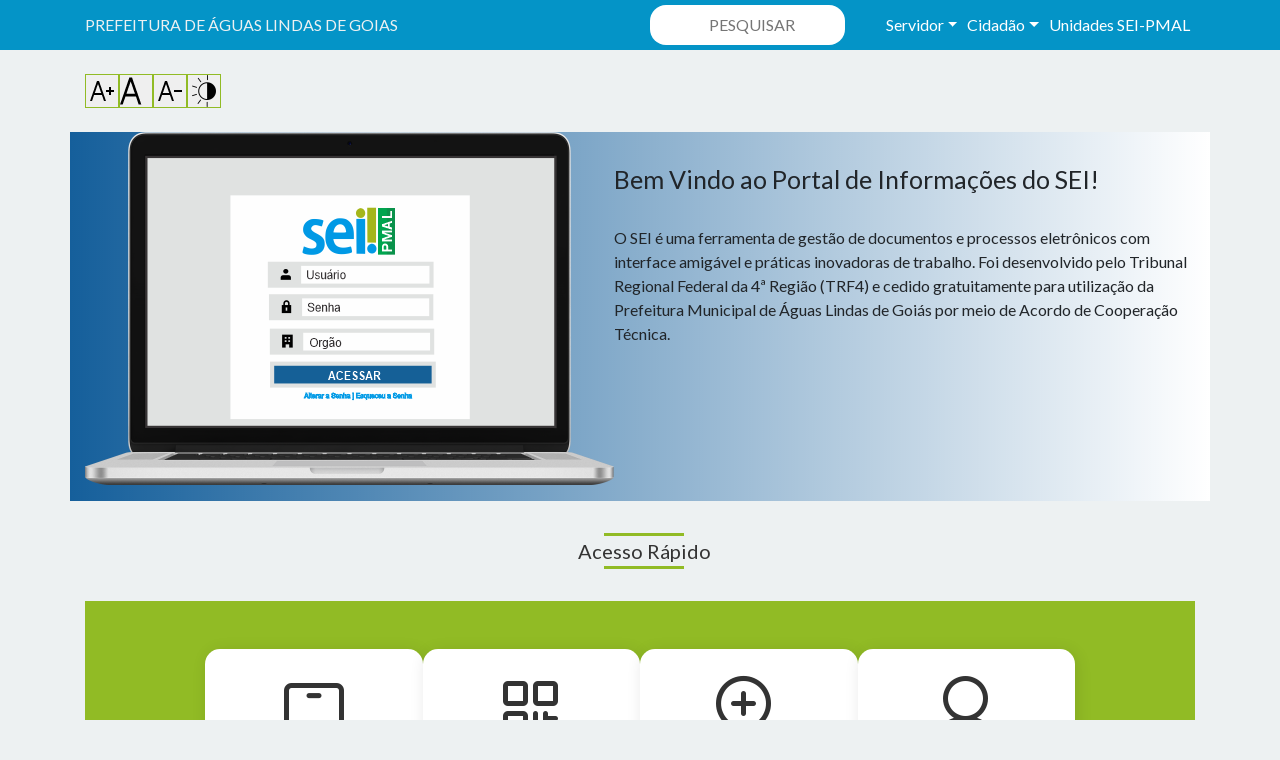

--- FILE ---
content_type: text/html; charset=UTF-8
request_url: https://portalsei.aguaslindasdegoias.go.gov.br/
body_size: 7653
content:
<!DOCTYPE html>
<html lang="pt-BR">
<head>
<meta name="MobileOptimized" content="width" />
<meta name="HandheldFriendly" content="true" />
<meta name="generator" content="Drupal 11 (https://www.drupal.org)" />

<meta name="MobileOptimized" content="width" />
<meta name="HandheldFriendly" content="true" />

<meta name="MobileOptimized" content="width" />
<meta name="HandheldFriendly" content="true" />
<meta charset="Portal Sei">
<meta http-equiv="X-UA-Compatible" content="IE=edge">
<meta name="viewport" content="width=device-width, initial-scale=1.0">
<link rel="icon" type="image/png" sizes="16x16"  href="./favicon.png">
<meta name="msapplication-TileColor" content="#ffffff">
<meta name="theme-color" content="#ffffff">  
<title>Portal Sei &#8211; Portal SEI de Águas Lindas de Goiás</title>
<meta name='robots' content='max-image-preview:large' />
<style>img:is([sizes="auto" i], [sizes^="auto," i]) { contain-intrinsic-size: 3000px 1500px }</style>
<link rel='dns-prefetch' href='//unpkg.com' />
<link rel='dns-prefetch' href='//cdn.jsdelivr.net' />
<link rel='dns-prefetch' href='//fonts.googleapis.com' />
<script type="text/javascript">
/* <![CDATA[ */
window._wpemojiSettings = {"baseUrl":"https:\/\/s.w.org\/images\/core\/emoji\/16.0.1\/72x72\/","ext":".png","svgUrl":"https:\/\/s.w.org\/images\/core\/emoji\/16.0.1\/svg\/","svgExt":".svg","source":{"concatemoji":"https:\/\/portalsei.aguaslindasdegoias.go.gov.br\/lib\/js\/wp-emoji-release.min.js?rnd=13476"}};
/*! This file is auto-generated */
!function(s,n){var o,i,e;function c(e){try{var t={supportTests:e,timestamp:(new Date).valueOf()};sessionStorage.setItem(o,JSON.stringify(t))}catch(e){}}function p(e,t,n){e.clearRect(0,0,e.canvas.width,e.canvas.height),e.fillText(t,0,0);var t=new Uint32Array(e.getImageData(0,0,e.canvas.width,e.canvas.height).data),a=(e.clearRect(0,0,e.canvas.width,e.canvas.height),e.fillText(n,0,0),new Uint32Array(e.getImageData(0,0,e.canvas.width,e.canvas.height).data));return t.every(function(e,t){return e===a[t]})}function u(e,t){e.clearRect(0,0,e.canvas.width,e.canvas.height),e.fillText(t,0,0);for(var n=e.getImageData(16,16,1,1),a=0;a<n.data.length;a++)if(0!==n.data[a])return!1;return!0}function f(e,t,n,a){switch(t){case"flag":return n(e,"\ud83c\udff3\ufe0f\u200d\u26a7\ufe0f","\ud83c\udff3\ufe0f\u200b\u26a7\ufe0f")?!1:!n(e,"\ud83c\udde8\ud83c\uddf6","\ud83c\udde8\u200b\ud83c\uddf6")&&!n(e,"\ud83c\udff4\udb40\udc67\udb40\udc62\udb40\udc65\udb40\udc6e\udb40\udc67\udb40\udc7f","\ud83c\udff4\u200b\udb40\udc67\u200b\udb40\udc62\u200b\udb40\udc65\u200b\udb40\udc6e\u200b\udb40\udc67\u200b\udb40\udc7f");case"emoji":return!a(e,"\ud83e\udedf")}return!1}function g(e,t,n,a){var r="undefined"!=typeof WorkerGlobalScope&&self instanceof WorkerGlobalScope?new OffscreenCanvas(300,150):s.createElement("canvas"),o=r.getContext("2d",{willReadFrequently:!0}),i=(o.textBaseline="top",o.font="600 32px Arial",{});return e.forEach(function(e){i[e]=t(o,e,n,a)}),i}function t(e){var t=s.createElement("script");t.src=e,t.defer=!0,s.head.appendChild(t)}"undefined"!=typeof Promise&&(o="wpEmojiSettingsSupports",i=["flag","emoji"],n.supports={everything:!0,everythingExceptFlag:!0},e=new Promise(function(e){s.addEventListener("DOMContentLoaded",e,{once:!0})}),new Promise(function(t){var n=function(){try{var e=JSON.parse(sessionStorage.getItem(o));if("object"==typeof e&&"number"==typeof e.timestamp&&(new Date).valueOf()<e.timestamp+604800&&"object"==typeof e.supportTests)return e.supportTests}catch(e){}return null}();if(!n){if("undefined"!=typeof Worker&&"undefined"!=typeof OffscreenCanvas&&"undefined"!=typeof URL&&URL.createObjectURL&&"undefined"!=typeof Blob)try{var e="postMessage("+g.toString()+"("+[JSON.stringify(i),f.toString(),p.toString(),u.toString()].join(",")+"));",a=new Blob([e],{type:"text/javascript"}),r=new Worker(URL.createObjectURL(a),{name:"wpTestEmojiSupports"});return void(r.onmessage=function(e){c(n=e.data),r.terminate(),t(n)})}catch(e){}c(n=g(i,f,p,u))}t(n)}).then(function(e){for(var t in e)n.supports[t]=e[t],n.supports.everything=n.supports.everything&&n.supports[t],"flag"!==t&&(n.supports.everythingExceptFlag=n.supports.everythingExceptFlag&&n.supports[t]);n.supports.everythingExceptFlag=n.supports.everythingExceptFlag&&!n.supports.flag,n.DOMReady=!1,n.readyCallback=function(){n.DOMReady=!0}}).then(function(){return e}).then(function(){var e;n.supports.everything||(n.readyCallback(),(e=n.source||{}).concatemoji?t(e.concatemoji):e.wpemoji&&e.twemoji&&(t(e.twemoji),t(e.wpemoji)))}))}((window,document),window._wpemojiSettings);
/* ]]> */
</script>
<style id='wp-emoji-styles-inline-css' type='text/css'>
img.wp-smiley, img.emoji {
display: inline !important;
border: none !important;
box-shadow: none !important;
height: 1em !important;
width: 1em !important;
margin: 0 0.07em !important;
vertical-align: -0.1em !important;
background: none !important;
padding: 0 !important;
}
</style>
<link rel='stylesheet' id='wp-block-library-css' href='https://portalsei.aguaslindasdegoias.go.gov.br/lib/css/dist/block-library/style.min.css?rnd=13476' type='text/css' media='all' />
<style id='classic-theme-styles-inline-css' type='text/css'>
/*! This file is auto-generated */
.wp-block-button__link{color:#fff;background-color:#32373c;border-radius:9999px;box-shadow:none;text-decoration:none;padding:calc(.667em + 2px) calc(1.333em + 2px);font-size:1.125em}.wp-block-file__button{background:#32373c;color:#fff;text-decoration:none}
</style>
<style id='global-styles-inline-css' type='text/css'>
:root{--wp--preset--aspect-ratio--square: 1;--wp--preset--aspect-ratio--4-3: 4/3;--wp--preset--aspect-ratio--3-4: 3/4;--wp--preset--aspect-ratio--3-2: 3/2;--wp--preset--aspect-ratio--2-3: 2/3;--wp--preset--aspect-ratio--16-9: 16/9;--wp--preset--aspect-ratio--9-16: 9/16;--wp--preset--color--black: #000000;--wp--preset--color--cyan-bluish-gray: #abb8c3;--wp--preset--color--white: #ffffff;--wp--preset--color--pale-pink: #f78da7;--wp--preset--color--vivid-red: #cf2e2e;--wp--preset--color--luminous-vivid-orange: #ff6900;--wp--preset--color--luminous-vivid-amber: #fcb900;--wp--preset--color--light-green-cyan: #7bdcb5;--wp--preset--color--vivid-green-cyan: #00d084;--wp--preset--color--pale-cyan-blue: #8ed1fc;--wp--preset--color--vivid-cyan-blue: #0693e3;--wp--preset--color--vivid-purple: #9b51e0;--wp--preset--gradient--vivid-cyan-blue-to-vivid-purple: linear-gradient(135deg,rgba(6,147,227,1) 0%,rgb(155,81,224) 100%);--wp--preset--gradient--light-green-cyan-to-vivid-green-cyan: linear-gradient(135deg,rgb(122,220,180) 0%,rgb(0,208,130) 100%);--wp--preset--gradient--luminous-vivid-amber-to-luminous-vivid-orange: linear-gradient(135deg,rgba(252,185,0,1) 0%,rgba(255,105,0,1) 100%);--wp--preset--gradient--luminous-vivid-orange-to-vivid-red: linear-gradient(135deg,rgba(255,105,0,1) 0%,rgb(207,46,46) 100%);--wp--preset--gradient--very-light-gray-to-cyan-bluish-gray: linear-gradient(135deg,rgb(238,238,238) 0%,rgb(169,184,195) 100%);--wp--preset--gradient--cool-to-warm-spectrum: linear-gradient(135deg,rgb(74,234,220) 0%,rgb(151,120,209) 20%,rgb(207,42,186) 40%,rgb(238,44,130) 60%,rgb(251,105,98) 80%,rgb(254,248,76) 100%);--wp--preset--gradient--blush-light-purple: linear-gradient(135deg,rgb(255,206,236) 0%,rgb(152,150,240) 100%);--wp--preset--gradient--blush-bordeaux: linear-gradient(135deg,rgb(254,205,165) 0%,rgb(254,45,45) 50%,rgb(107,0,62) 100%);--wp--preset--gradient--luminous-dusk: linear-gradient(135deg,rgb(255,203,112) 0%,rgb(199,81,192) 50%,rgb(65,88,208) 100%);--wp--preset--gradient--pale-ocean: linear-gradient(135deg,rgb(255,245,203) 0%,rgb(182,227,212) 50%,rgb(51,167,181) 100%);--wp--preset--gradient--electric-grass: linear-gradient(135deg,rgb(202,248,128) 0%,rgb(113,206,126) 100%);--wp--preset--gradient--midnight: linear-gradient(135deg,rgb(2,3,129) 0%,rgb(40,116,252) 100%);--wp--preset--font-size--small: 13px;--wp--preset--font-size--medium: 20px;--wp--preset--font-size--large: 36px;--wp--preset--font-size--x-large: 42px;--wp--preset--spacing--20: 0.44rem;--wp--preset--spacing--30: 0.67rem;--wp--preset--spacing--40: 1rem;--wp--preset--spacing--50: 1.5rem;--wp--preset--spacing--60: 2.25rem;--wp--preset--spacing--70: 3.38rem;--wp--preset--spacing--80: 5.06rem;--wp--preset--shadow--natural: 6px 6px 9px rgba(0, 0, 0, 0.2);--wp--preset--shadow--deep: 12px 12px 50px rgba(0, 0, 0, 0.4);--wp--preset--shadow--sharp: 6px 6px 0px rgba(0, 0, 0, 0.2);--wp--preset--shadow--outlined: 6px 6px 0px -3px rgba(255, 255, 255, 1), 6px 6px rgba(0, 0, 0, 1);--wp--preset--shadow--crisp: 6px 6px 0px rgba(0, 0, 0, 1);}:where(.is-layout-flex){gap: 0.5em;}:where(.is-layout-grid){gap: 0.5em;}body .is-layout-flex{display: flex;}.is-layout-flex{flex-wrap: wrap;align-items: center;}.is-layout-flex > :is(*, div){margin: 0;}body .is-layout-grid{display: grid;}.is-layout-grid > :is(*, div){margin: 0;}:where(.wp-block-columns.is-layout-flex){gap: 2em;}:where(.wp-block-columns.is-layout-grid){gap: 2em;}:where(.wp-block-post-template.is-layout-flex){gap: 1.25em;}:where(.wp-block-post-template.is-layout-grid){gap: 1.25em;}.has-black-color{color: var(--wp--preset--color--black) !important;}.has-cyan-bluish-gray-color{color: var(--wp--preset--color--cyan-bluish-gray) !important;}.has-white-color{color: var(--wp--preset--color--white) !important;}.has-pale-pink-color{color: var(--wp--preset--color--pale-pink) !important;}.has-vivid-red-color{color: var(--wp--preset--color--vivid-red) !important;}.has-luminous-vivid-orange-color{color: var(--wp--preset--color--luminous-vivid-orange) !important;}.has-luminous-vivid-amber-color{color: var(--wp--preset--color--luminous-vivid-amber) !important;}.has-light-green-cyan-color{color: var(--wp--preset--color--light-green-cyan) !important;}.has-vivid-green-cyan-color{color: var(--wp--preset--color--vivid-green-cyan) !important;}.has-pale-cyan-blue-color{color: var(--wp--preset--color--pale-cyan-blue) !important;}.has-vivid-cyan-blue-color{color: var(--wp--preset--color--vivid-cyan-blue) !important;}.has-vivid-purple-color{color: var(--wp--preset--color--vivid-purple) !important;}.has-black-background-color{background-color: var(--wp--preset--color--black) !important;}.has-cyan-bluish-gray-background-color{background-color: var(--wp--preset--color--cyan-bluish-gray) !important;}.has-white-background-color{background-color: var(--wp--preset--color--white) !important;}.has-pale-pink-background-color{background-color: var(--wp--preset--color--pale-pink) !important;}.has-vivid-red-background-color{background-color: var(--wp--preset--color--vivid-red) !important;}.has-luminous-vivid-orange-background-color{background-color: var(--wp--preset--color--luminous-vivid-orange) !important;}.has-luminous-vivid-amber-background-color{background-color: var(--wp--preset--color--luminous-vivid-amber) !important;}.has-light-green-cyan-background-color{background-color: var(--wp--preset--color--light-green-cyan) !important;}.has-vivid-green-cyan-background-color{background-color: var(--wp--preset--color--vivid-green-cyan) !important;}.has-pale-cyan-blue-background-color{background-color: var(--wp--preset--color--pale-cyan-blue) !important;}.has-vivid-cyan-blue-background-color{background-color: var(--wp--preset--color--vivid-cyan-blue) !important;}.has-vivid-purple-background-color{background-color: var(--wp--preset--color--vivid-purple) !important;}.has-black-border-color{border-color: var(--wp--preset--color--black) !important;}.has-cyan-bluish-gray-border-color{border-color: var(--wp--preset--color--cyan-bluish-gray) !important;}.has-white-border-color{border-color: var(--wp--preset--color--white) !important;}.has-pale-pink-border-color{border-color: var(--wp--preset--color--pale-pink) !important;}.has-vivid-red-border-color{border-color: var(--wp--preset--color--vivid-red) !important;}.has-luminous-vivid-orange-border-color{border-color: var(--wp--preset--color--luminous-vivid-orange) !important;}.has-luminous-vivid-amber-border-color{border-color: var(--wp--preset--color--luminous-vivid-amber) !important;}.has-light-green-cyan-border-color{border-color: var(--wp--preset--color--light-green-cyan) !important;}.has-vivid-green-cyan-border-color{border-color: var(--wp--preset--color--vivid-green-cyan) !important;}.has-pale-cyan-blue-border-color{border-color: var(--wp--preset--color--pale-cyan-blue) !important;}.has-vivid-cyan-blue-border-color{border-color: var(--wp--preset--color--vivid-cyan-blue) !important;}.has-vivid-purple-border-color{border-color: var(--wp--preset--color--vivid-purple) !important;}.has-vivid-cyan-blue-to-vivid-purple-gradient-background{background: var(--wp--preset--gradient--vivid-cyan-blue-to-vivid-purple) !important;}.has-light-green-cyan-to-vivid-green-cyan-gradient-background{background: var(--wp--preset--gradient--light-green-cyan-to-vivid-green-cyan) !important;}.has-luminous-vivid-amber-to-luminous-vivid-orange-gradient-background{background: var(--wp--preset--gradient--luminous-vivid-amber-to-luminous-vivid-orange) !important;}.has-luminous-vivid-orange-to-vivid-red-gradient-background{background: var(--wp--preset--gradient--luminous-vivid-orange-to-vivid-red) !important;}.has-very-light-gray-to-cyan-bluish-gray-gradient-background{background: var(--wp--preset--gradient--very-light-gray-to-cyan-bluish-gray) !important;}.has-cool-to-warm-spectrum-gradient-background{background: var(--wp--preset--gradient--cool-to-warm-spectrum) !important;}.has-blush-light-purple-gradient-background{background: var(--wp--preset--gradient--blush-light-purple) !important;}.has-blush-bordeaux-gradient-background{background: var(--wp--preset--gradient--blush-bordeaux) !important;}.has-luminous-dusk-gradient-background{background: var(--wp--preset--gradient--luminous-dusk) !important;}.has-pale-ocean-gradient-background{background: var(--wp--preset--gradient--pale-ocean) !important;}.has-electric-grass-gradient-background{background: var(--wp--preset--gradient--electric-grass) !important;}.has-midnight-gradient-background{background: var(--wp--preset--gradient--midnight) !important;}.has-small-font-size{font-size: var(--wp--preset--font-size--small) !important;}.has-medium-font-size{font-size: var(--wp--preset--font-size--medium) !important;}.has-large-font-size{font-size: var(--wp--preset--font-size--large) !important;}.has-x-large-font-size{font-size: var(--wp--preset--font-size--x-large) !important;}
:where(.wp-block-post-template.is-layout-flex){gap: 1.25em;}:where(.wp-block-post-template.is-layout-grid){gap: 1.25em;}
:where(.wp-block-columns.is-layout-flex){gap: 2em;}:where(.wp-block-columns.is-layout-grid){gap: 2em;}
:root :where(.wp-block-pullquote){font-size: 1.5em;line-height: 1.6;}
</style>
<link rel='stylesheet' id='google_fonts-css' href='https://fonts.googleapis.com/css2?family=Lato%3Aital%2Cwght%400%2C400%3B1%2C700&#038;display=swap&#038;rnd=13476' type='text/css' media='all' />
<link rel='stylesheet' id='bootstrap-css' href='https://portalsei.aguaslindasdegoias.go.gov.br/core/views/ddafcedc46/bootstrap/bootstrap-4/css/bootstrap.min.css?rnd=13476' type='text/css' media='all' />
<link rel='stylesheet' id='tema-sei-css' href='https://portalsei.aguaslindasdegoias.go.gov.br/core/views/ddafcedc46/styles/styles.css?rnd=13476' type='text/css' media='all' />
<script type="text/javascript" src="https://portalsei.aguaslindasdegoias.go.gov.br/lib/js/jquery/jquery.min.js?rnd=13476" id="jquery-core-js"></script>
<script type="text/javascript" src="https://portalsei.aguaslindasdegoias.go.gov.br/lib/js/jquery/jquery-migrate.min.js?rnd=13476" id="jquery-migrate-js"></script>
<link rel="canonical" href="https://portalsei.aguaslindasdegoias.go.gov.br/" />
<link rel='shortlink' href='https://portalsei.aguaslindasdegoias.go.gov.br/' />
<link rel="alternate" title="oEmbed (JSON)" type="application/json+oembed" href="https://portalsei.aguaslindasdegoias.go.gov.br/wp-json/oembed/1.0/embed?url=https%3A%2F%2Fportalsei.aguaslindasdegoias.go.gov.br%2F" />
<link rel="alternate" title="oEmbed (XML)" type="text/xml+oembed" href="https://portalsei.aguaslindasdegoias.go.gov.br/wp-json/oembed/1.0/embed?url=https%3A%2F%2Fportalsei.aguaslindasdegoias.go.gov.br%2F&#038;format=xml" />
<link rel="icon" href="https://portalsei.aguaslindasdegoias.go.gov.br/storage/2023/05/cropped-favicon-32x32.png" sizes="32x32" />
<link rel="icon" href="https://portalsei.aguaslindasdegoias.go.gov.br/storage/2023/05/cropped-favicon-192x192.png" sizes="192x192" />
<link rel="apple-touch-icon" href="https://portalsei.aguaslindasdegoias.go.gov.br/storage/2023/05/cropped-favicon-180x180.png" />
<meta name="msapplication-TileImage" content="https://portalsei.aguaslindasdegoias.go.gov.br/storage/2023/05/cropped-favicon-270x270.png" />
</head>
<body id="body" >
<header>
<nav class="navbar navbar-expand-lg">
<div class="container">
<div class="navbar-brand">
<a href="https://portalsei.aguaslindasdegoias.go.gov.br">PREFEITURA DE ÁGUAS LINDAS DE GOIAS</a>
</div>
<form class="form-inline my-2 my-lg-0">
<form role="search" method="get" id="searchform"
class="searchform" action="https://portalsei.aguaslindasdegoias.go.gov.br/">
<div>
<label class="screen-reader-text" for="s"></label>
<input type="text" value="" name="s" id="s" placeholder="Pesquisar" />
</div>
</form>                </form>
<button class="navbar-toggler" type="button" data-toggle="collapse" data-target="#portalsei">
<img class="menu-hamburguer" src="https://portalsei.aguaslindasdegoias.go.gov.br/core/views/ddafcedc46/assets/list.svg" alt="Menu Mobile" srcset="">
</button>
<div class="collapse navbar-collapse " id="portalsei">
<div id="portalsei" class="collapse navbar-collapse"><ul id="menu-menu-principal" class="navbar-nav ml-auto" itemscope itemtype="http://www.schema.org/SiteNavigationElement"><li  id="menu-item-26" class="menu-item menu-item-type-custom menu-item-object-custom menu-item-has-children dropdown menu-item-26 nav-item"><a href="#" data-toggle="dropdown" aria-expanded="false" class="dropdown-toggle nav-link" id="menu-item-dropdown-26"><span itemprop="name">Servidor</span></a>
<ul class="dropdown-menu" aria-labelledby="menu-item-dropdown-26">
<li  id="menu-item-122" class="menu-item menu-item-type-post_type menu-item-object-page menu-item-122 nav-item"><a itemprop="url" href="https://portalsei.aguaslindasdegoias.go.gov.br/faq/" class="dropdown-item"><span itemprop="name">Faq</span></a></li>
<li  id="menu-item-48" class="menu-item menu-item-type-custom menu-item-object-custom menu-item-48 nav-item"><a itemprop="url" href="https://seitreinamento.aguaslindasdegoias.go.gov.br/sip/login.php?sigla_orgao_sistema=PMAL&#038;sigla_sistema=SEI" class="dropdown-item"><span itemprop="name">SEI TREINAMENTOS</span></a></li>
</ul>
</li>
<li  id="menu-item-27" class="menu-item menu-item-type-custom menu-item-object-custom menu-item-has-children dropdown menu-item-27 nav-item"><a href="#" data-toggle="dropdown" aria-expanded="false" class="dropdown-toggle nav-link" id="menu-item-dropdown-27"><span itemprop="name">Cidadão</span></a>
<ul class="dropdown-menu" aria-labelledby="menu-item-dropdown-27">
<li  id="menu-item-126" class="menu-item menu-item-type-custom menu-item-object-custom menu-item-126 nav-item"><a itemprop="url" href="https://portalsei.aguaslindasdegoias.go.gov.br/cadastro-de-usuario-externo/" class="dropdown-item"><span itemprop="name">Acesso Externo</span></a></li>
<li  id="menu-item-296" class="menu-item menu-item-type-post_type menu-item-object-post menu-item-296 nav-item"><a itemprop="url" href="https://portalsei.aguaslindasdegoias.go.gov.br/2023/03/10/download/" class="dropdown-item"><span itemprop="name">Downloads</span></a></li>
</ul>
</li>
<li  id="menu-item-123" class="menu-item menu-item-type-post_type menu-item-object-page menu-item-123 nav-item"><a itemprop="url" href="https://portalsei.aguaslindasdegoias.go.gov.br/unidades/" class="nav-link"><span itemprop="name">Unidades SEI-PMAL</span></a></li>
</ul></div>
</div>
</div>
</nav>
</header>
<section class="acessibilidades">
<div class="container acessibilidade text-right">
<button class="image" onclick="incrementFont()"><img src="https://portalsei.aguaslindasdegoias.go.gov.br/core/views/ddafcedc46/assets/incrementa.svg" alt="Incrementa fonte"></button>
<button class="image" onclick="fontPadrao()"><img src="https://portalsei.aguaslindasdegoias.go.gov.br/core/views/ddafcedc46/assets/padrao.svg" alt="Fonte tamanho padrao"></button>
<button class="image" onclick="decrementFont()"><img src="https://portalsei.aguaslindasdegoias.go.gov.br/core/views/ddafcedc46/assets/decrementa.svg" alt="Decrementa fonte"></button>
<button class="image" onclick="temaDark()"><img src="https://portalsei.aguaslindasdegoias.go.gov.br/core/views/ddafcedc46/assets/contraste.png" alt="Contraste"></button>
</div>
</section>
<main>
<section class="hero container">
<div class="description">
<h1>Bem Vindo ao Portal de Informações do SEI!</h1>
<p>
O SEI é uma ferramenta de gestão de documentos e
processos eletrônicos com interface amigável e práticas inovadoras
de trabalho.
Foi desenvolvido pelo Tribunal Regional Federal da 4ª Região (TRF4) e
cedido gratuitamente para utilização da Prefeitura Municipal de Águas Lindas de Goiás por
meio de Acordo de Cooperação Técnica.
</p>
</div>
<div class="img">
<img src="https://portalsei.aguaslindasdegoias.go.gov.br/core/views/ddafcedc46/imagens/sei_transparente 1.png" alt="Imagem de um notebook com o sistema SEI aberto" srcset="">
</div>
</section>
<section class="acesso-rapido container">
<h2>Acesso Rápido</h2>
<div class="secao4-div">
<div class="secao4-div-card">
<i class="ph ph-laptop"></i>
<a href='http://sei.aguaslindasdegoias.go.gov.br/sei' target="_blank">Acesso Interno</a>
</div>
<div class="secao4-div-card">
<i class="ph ph-qr-code"></i>
<a href='http://sei.aguaslindasdegoias.go.gov.br/sei/controlador_externo.php?acao=documento_conferir&id_orgao_acesso_externo=0' target="_blank">Autenticar Documentos</a>
</div>
<div class="secao4-div-card">
<i class="ph ph-magnifying-glass-plus"></i>
<a href='http://sei.aguaslindasdegoias.go.gov.br/sei/modulos/pesquisa/md_pesq_processo_pesquisar.php?acao_externa=protocolo_pesquisar&acao_origem_externa=protocolo_pesquisar&id_orgao_acesso_externo=0' target="_blank">Pesquisar Processos</a>
</div>
<div class="secao4-div-card">
<i class="ph ph-user"></i>
<a href='https://portalsei.aguaslindasdegoias.go.gov.br/cadastro-de-usuario-externo/' target="_blank">Usuário Externo</a>
</div>
</div>
</section>
<section class="documentos container">
<h2>Documentos</h2>
<div class="secao4-div">
<div class="secao4-div-card">
<i class="ph ph-notepad"></i>
<h3>Portaria 430 de 2023</h3>
<p><p><a href="https://portalsei.aguaslindasdegoias.go.gov.br/storage/2023/05/PORTARIA-430-DE-2023-Definir-os-parametros-para-uso-e-gestao-do-sistema-Eletronico-SEI_compressed.pdf" target="_blank" rel="noopener">Parâmetros para Uso do SEI e do SIP.</a></p>
</p>
</div>
<div class="secao4-div-card">
<i class="ph ph-notepad"></i>
<h3>Decreto 974/2023</h3>
<p><p><a href="https://portalsei.aguaslindasdegoias.go.gov.br/storage/2023/05/DEC.-974-SISTEMA-ELETRONICO-DE-INFORMACOES-SEI-PARA-GESTAO-DE-DOCUMENTOS-ASSINADO.pdf" target="_blank" rel="noopener">Institui o Sistema de Informações &#8211; SEI.</a></p>
</p>
</div>
<div class="secao4-div-card">
<i class="ph ph-notepad"></i>
<h3>Portaria nº 123 de 2024.</h3>
<p><p><a href="https://portalsei.aguaslindasdegoias.go.gov.br/storage/2024/03/Portaria_123.pdf" target="_blank" rel="noopener">Institui o Comitê Gestor do SEI</a></p>
</p>
</div>
</div>
</section>
<section class="seibi documentos container">
<div>
<h2>Tutorial em Vídeos</h2>
<a href="https://youtube.com/@cpdaguaslindas9726?si=drV9Hyt2Bn9_2YPs" target="_blank" rel="noopener noreferrer">
<img 
src="https://portalsei.aguaslindasdegoias.go.gov.br/core/views/ddafcedc46/assets/Desktop_youtube.svg" 
alt="Thumbnail do vídeo no YouTube" 
style="width: 100%; height: 400px; cursor: pointer;"
/>
</a>
</div>
</section>
<section class="seibi container">
<div>
<h2>SEI PMAL em números</h2>
<iframe title="SEI_BI_Portal" width="100%" height="600" src="https://app.powerbi.com/view?r=eyJrIjoiYzhlMWU1ODgtY2NiZi00YjdhLWE1OGItMjgwNzg2Y2RhMDhiIiwidCI6ImNkYTdjMmJlLWM3YjgtNGEzMS04NTAyLWRiZjc0ZmY0MDgwMyJ9" frameborder="0" allowFullScreen="true"></iframe>
</div>
</section>
<section class='faq container'>
<div class="accordion" id="accordionExample">
<div class="card">
<div class="card-header" id="97">
<h3 class="mb-0">
<button class="btn btn-link btn-block text-left" type="button" data-toggle="collapse" data-target="#collapse97" aria-expanded="true" aria-controls="collapse97">
Como Obter o Cadastro no SEI de Águas Lindas                            </button>
</h3>
</div>
<div id="collapse97" class="collapse   show " aria-labelledby="heading97" data-parent="#accordionExample">
<div class="card-body">
<p>Para quem é servidor do município, deve ser enviado um ofício assinado pelo secretário para a unidade SMA/CGSEI (Comitê Gestor do Sistema Eletrônico de Informação) com o nome completo, e-mail, CPF, setor e cargo do servidor.</p>
</div>
</div>
</div>
<div class="card">
<div class="card-header" id="101">
<h3 class="mb-0">
<button class="btn btn-link btn-block text-left" type="button" data-toggle="collapse" data-target="#collapse101" aria-expanded="true" aria-controls="collapse101">
Quem pode ter Cadastro no SEI-PMAL                            </button>
</h3>
</div>
<div id="collapse101" class="collapse " aria-labelledby="heading101" data-parent="#accordionExample">
<div class="card-body">
<p>Servidores e empregados públicos ativos, conforme o órgão e unidade orgânica de lotação oficial registrada no Sistema de Gestão de Pessoas. Prestador de serviço, estagiários e servidores ou empregados públicos ativos fora de sua unidade orgânica de lotação oficial também podem, porém com perfil de acesso limitado.</p>
</div>
</div>
</div>
<div class="card">
<div class="card-header" id="103">
<h3 class="mb-0">
<button class="btn btn-link btn-block text-left" type="button" data-toggle="collapse" data-target="#collapse103" aria-expanded="true" aria-controls="collapse103">
Devo Imprimir Documentos Produzidos no SEI-PMAL                            </button>
</h3>
</div>
<div id="collapse103" class="collapse " aria-labelledby="heading103" data-parent="#accordionExample">
<div class="card-body">
<p>Não. O processo no SEI é realizado por completo em formato eletrônico e não há necessidade de impressão para arquivamento. Também não há necessidade e impressão para entrega entre os órgãos &#8211; unidades do município, todo o trâmite entre os órgãos deve ser eletrônico.</p>
</div>
</div>
</div>
</div>
<div class="veja-mais">
<a class='ver-mais' href="https://portalsei.aguaslindasdegoias.go.gov.br/faq"> Ver Mais </a>   
</div>
</section>
</main>
<footer class="rodape">
<div class="rodape-informacoes">
<div class="rodape-left">
<h3>Suporte / Contato</h3>
<p>
Secretaria Municipal de Administração </br>
Quadra 15, Conj. B Lote 40 - Setor 4 <br>
Setor de Informática.
</p>
<p>
<i class="ph ph-envelope"></i> seigestor@aguaslindasdegoias.go.gov.br <br>
<i class="ph ph-whatsapp-logo"></i> 61 9  9303-5012
</p>
</div>
<div class="rodape-right">
<h3>
<a href="https://aguaslindasdegoias.go.gov.br/transparencia/" target="_blank">Transparência</a>
</h3>
</div>
</div>
<p class="rodape-direitos">Copyright © 2023 – Todos os Direitos Reservados.</p>
</footer>
<script type="speculationrules">
{"prefetch":[{"source":"document","where":{"and":[{"href_matches":"\/*"},{"not":{"href_matches":["\/wp-*.php","\/wp-admin\/*","\/wp-content\/uploads\/*","\/wp-content\/*","\/wp-content\/plugins\/*","\/wp-content\/themes\/NovoPortalSEI\/*","\/*\\?(.+)"]}},{"not":{"selector_matches":"a[rel~=\"nofollow\"]"}},{"not":{"selector_matches":".no-prefetch, .no-prefetch a"}}]},"eagerness":"conservative"}]}
</script>
<script type="text/javascript" src="https://unpkg.com/@phosphor-icons/web?rnd=13476" id="phospho_icon-js"></script>
<script type="text/javascript" src="https://cdn.jsdelivr.net/npm/popper.js@1.16.1/dist/umd/popper.min.js?rnd=13476" id="poper-js-js"></script>
<script type="text/javascript" src="https://portalsei.aguaslindasdegoias.go.gov.br/core/views/ddafcedc46/bootstrap/bootstrap-4/js/bootstrap.min.js?rnd=13476" id="bootstrap-js-js"></script>
<script type="text/javascript" src="https://portalsei.aguaslindasdegoias.go.gov.br/core/views/ddafcedc46/javascript/script.js?rnd=13476" id="javascript-js"></script>
<div style="opacity:0;width:10px;height:10px;overflow:hidden;">
<ul>
<li><a href="https://www.oborwin.com">oborwin</a></li>
<li><a href="https://139.180.128.62">https://139.180.128.62</a></li>
<li><a href="https://www.7maresnashvilletn.com/">oborslot88</a></li>
<li><a href="https://blackforestbistro.net/">oborslot88</a></li>
<li><a href="https://carolinawest.org">slot88</a></li>
<li><a href="https://gema-keuskupanpadang.com/">slot gacor 777</a></li>
<li><a href="http://45.32.105.235/rtp-live/">http://45.32.105.235/rtp-live/</a>
<li><a href="https://159.223.49.61/">https://159.223.49.61/</a></li>
<li><a href="https://www.gotoptc.com/">vegasbet</a></li>
</li>
</ul>
</div>
</body>
</html><!-- via php -->

--- FILE ---
content_type: text/css
request_url: https://portalsei.aguaslindasdegoias.go.gov.br/core/views/ddafcedc46/styles/styles.css?rnd=13476
body_size: 1840
content:
*{
    margin: 0;
    padding: 0;
    box-sizing: border-box;
    -webkit-font-smoothing: antialiased;
    -moz-osx-font-smoothing: grayscale;
}

label {
    margin: 0;
    padding: 0;
}

html, body {
    height: 100%;
}

h3{
    font-size: 2rem;
    font-weight: 600;
}

:root {

    --primary-color: #0494c7;
    --secundary-color : #155F9B;

    --text-primary: #FFFFFF;
    --background-card: #91BB25 ;

    --background-light: #edf1f2;
    --background-dark: #333333;

    font-size: 62.5%;
}

body {
    font-family: 'Inter', sans-serif;
    font-family: 'Inter Tight', sans-serif;
    font-family: 'Lato', sans-serif;
    display: flex;
    flex-direction: column;
    background: var(--background-light);
    font-size: 1.6rem;
}

main {
    flex: 1;
}

nav {
    background: var(--primary-color);
}


/* Estilizando Menu */
a {
    font-size: 1.6rem;
}

.navbar-brand {
    display: flex;
    width: 50%;
}

.navbar-brand a {
    color: var(--background-light);
}

.navbar-brand a:hover {
    text-decoration: none;
    background: var(--background-card);
}

ul {
    display: flex;
    gap: 0.8rem;
}

ul li a {
    color: var(--text-primary);
    --text-transform: uppercase;
    transition: all .7s;
}

ul li a:hover {
    color: var(--text-primary);
    background-color: var(--background-card);
}

form input {
    border-radius: 1.6rem;
    padding: 0.8rem;
    padding-left: 1.6rem;
    border: none;

    --margin-left: 4.2rem;
}

form input::placeholder {
    text-align: center;
    text-transform: uppercase;
}

i {
    color: var(--text-primary);
    font-size: 1.8rem;
}

.menu-hamburguer {
    width: 3.2rem;
}
.dropdown-menu {
    background: var(--primary-color);
    border: none;
}
.dropdown-menu a{
    background: var(--primary-color);
    color: var(--text-primary);
}

.dropdown-menu a:hover {
    background: var(--background-card);
    color: var(--text-primary);
}

.dropdown-menu ul li a {
    color: var(--text-primary);
    text-transform: uppercase;
    transition: all .7s;
}

.navbar-brand {
    font-size: 1.6rem;
}

/* Estilizando Acessibilidade */
.acessibilidade {
    color: var(--secundary-color);
    margin-top: 2.4rem;
    margin-bottom: 2.4rem;
    display: flex;
    justify-content: end;
    align-items: center;
    gap: 2rem;
}

.acessibilidade .image {
    border: 1px solid var(--background-card);
    transition: all 0.7s ease-in-out;
}

.acessibilidade .image:hover {
    background: var(--background-card);
    transform: scale(1.2);
}

.acessibilidade img {
    width: 3.2rem;
    height: 3.2rem;
}

/* Estilizando a Sessão Hero */

main .hero {
    display: flex;
    flex-direction: row-reverse;
    gap: 10.2rem;

    padding-bottom: 1.6rem;
    
    background: -webkit-linear-gradient(left, #155f9b, #ffffff);
    background: -moz-linear-gradient(left, #155f9b, #ffffff);
    background: -ms-linear-gradient(left, #155f9b, #ffffff);
    background: -o-linear-gradient(left, #155f9b, #ffffff);
    background: linear-gradient(to right, #155f9b, #ffffff);
}

.description {
    padding-top: 3.2rem;
}

@media (min-width: 755px) and (max-width: 992px) {
    img{
        width: 200%;
    }
}

h1 {
    margin-bottom: 3.2rem;
}

.description p {
    line-height: 150%;
}

/* Acesso Rápido */
.acesso-rapido {
    margin-top: 2.4rem;
}

h2 {
    text-align: center;
    line-height: 150%;
    margin-bottom: 2.4rem;
}


.acesso-rapido  h2:after, h2:before {
    content: '';
    display: block;
    width: 8rem;
    height: 3px;
    background: var(--background-card);
    margin: 0 auto;    
}


h2 {
    text-align: center;
    line-height: 150%;
}


.acesso-rapido  h2:after, h2:before {
    content: '';
    display: block;
    width: 8rem;
    height: 3px;
    background: var(--background-card);
    margin: 0 auto;    
}

/* Estilizando os CARDS */

.secao4-div {
    display: flex;
    flex-wrap: wrap;
    justify-content: center;
    gap: 4rem;
    text-align: center;
    background: var(--background-card);

    padding-bottom: 4.8rem;
}

.secao4-div-card {
    display: flex;
    flex-direction: column;
    align-items: center;
    width: calc(100% / 4 - 60px);
    margin-top: 4.8rem;
    padding: 2rem;
    box-shadow: 2px 2px 16px 0px rgba(0, 0, 0, 0.1);
    border-radius: 15px;
    background-color: white;


    transition: all 0.5s ease;
}

.secao4-div-card:hover {
    transform: scale(1.1);
    z-index: 1;
}

.secao4-div-card i {
    font-size: 8rem;
    height: auto;
    color: var(--background-dark);
}

.secao4-div-card a {
    text-decoration: none;
}

.secao4-div-card a {
    margin-top: 1.6rem;
    margin-bottom: 1.6rem;
    color: var(--background-dark);
    font-size: 2rem;
    font-weight: 600;
}

/* Estilizando Sessão Documentos */

.documentos {
    margin-top: 2.4rem;
}

.documentos  h2:after, h2:before {
    content: '';
    display: block;
    width: 8rem;
    height: 3px;
    background: var(--background-card);
    margin: 0 auto;    
}

.documentos .secao4-div {
    display: flex;
    flex-wrap: wrap;
    justify-content: center;
    gap: 3.2rem;
    text-align: center;
    background: var(--background-card);

    padding-bottom: 4.8rem;
}

.documentos .secao4-div-card {
    display: flex;
    flex-direction: column;
    align-items: center;
    width: calc(100% / 3 - 60px);
    margin-top: 4.8rem;
    padding: 2rem;
    box-shadow: 2px 2px 16px 0px rgba(0, 0, 0, 0.1);
    border-radius: 15px;
    background-color: white;


    transition: all 0.5s ease;
}

/* Estilizando o accordion */
.faq .accordion .card {
    width: 100%;
    margin-left: 0;
    margin-right: 0;
}

.faq .accordion .card h3 button {
    font-size: 2rem;
}
.veja-mais {
    display: flex;
    justify-content: end;
}
.ver-mais {
    color: var(--primary-color);
    background: var(--text-primary);
    padding: 1rem;
    font-size: 2rem;
    font-weight: 500;
}

/* Estilizando o Rodape */

.rodape {
    margin-top: 2.4rem;
    
}
.rodape a{
    text-decoration: none;
    color: var(--background-dark);
    font-size: 2rem;
}
.rodape p{
    margin-bottom: 5px;
    color: #FFFFFF;
}

.rodape span{
    font-size: 20px;
    color: white;
}

.rodape-informacoes {
    background: -webkit-linear-gradient(left, #155f9b, #ffffff);
    background: -moz-linear-gradient(left, #155f9b, #ffffff);
    background: -ms-linear-gradient(left, #155f9b, #ffffff);
    background: -o-linear-gradient(left, #155f9b, #ffffff);
    background: linear-gradient(to right, #155f9b, #ffffff);
    
    display: flex;
    justify-content: space-around;

    padding: 1.6rem 14.1rem 0 14.1rem;
}

.rodape-direitos{
    
    padding: 10px;
    margin: 0px;    
    text-align: center;
    background: var(--secundary-color);
}


/* estilizando o modo dark */

.dark {
    background: #333333;
}

.dark .navbar,
.dark .card,
.dark footer {
    background: #333333;
}

.dark h1,
.date h2,
.dark h3,
.dark h5,
.dark a,
.dark .navbar-brand,
.dark .date,
.dark .publicacao h2,
.dark .treinamentos h2,
.dark p {
    color: #91BB25 !important;
}

.dark .card, .dark .nav-item
 {
    border: 1px solid #91BB25;
}

.dark #portalsei .form-control {
    outline: 2px solid #91BB25;
}

/* incrementar e decrementar o tamanho da font */

.increment-font,
.increment-font .navbar-brand,
.increment-font .publicacao h2,
.increment-font .treinamentos h2,
.increment-font h4,
.increment-font .card h5
{
    font-size: 2.4rem;
}

.increment-font h1 {
    font-size: 3rem;
}

.decrement-font,
.decrement-font h1,
.decrement-font .navbar-brand,
.decrement-font .publicacao h2,
.decrement-font .treinamentos h2,
.decrement-font h4,
.decrement-font .card h5
{
    font-size: 1.3rem;
}


@media (max-width: 755px) {

    nav .container {
        display: flex;
        flex-direction: column;
    }

    nav .container form .form-control {
        margin: 0 !important;
    }

    main .hero {
        display: flex;
        flex-direction: column;

        width: 100%;
    }

    section .secao4-div {
        display: flex;
        flex-direction: column;  
        
        padding-left: 2rem;
        padding-right: 2rem;
    }

    section .secao4-div-card {
        width: 100%;
    }
}





/* Estilizando pagina de posts */

.posts {
    display: flex;
    flex-wrap: wrap;
}

/* Estilos para o card */
.card {
    width: 28%;

    background-color: #fff;
    box-shadow: 0 4px 8px 0 rgba(0, 0, 0, 0.2);
    border-radius: 5px;
    margin: 2rem;
}

/* Estilos para o título */
.card h2 {
    font-size: 24px;
    margin-bottom: 10px;
}

.card .author {
    display: flex;
    align-items: center;
    padding:0 1.2rem 0 1.2rem;
}

.card i {
    font-size: 24px;
    color: black;
}

.card span {
    padding: .5rem;
}


/* Estilos para o conteúdo */
.card p {
    margin-top: 2rem;
    font-size: 1.6rem;
    color: #333;
    padding:0 1.2rem 0 1.2rem;
}

/* Estilos para a imagem */
.card img {
    width: 100%;
    height: auto;
    border-radius: 5px;
}

.blog h2 {
    color: var(--background-dark);
    font-size: 2.4rem;
    font-weight: 700;
}


/* pagina search */

.section-search .pagination {
    padding: 0.8rem;
}
.section-search a,h2 {
    color: var(--background-dark);
    padding: .8rem;
    margin-left: .8rem;
}

.section-search a:hover{
    color: var(--background-card);
    background: var(--background-light);
}

.wpdevs-pagination {
    display: flex;
    justify-content: space-between;
}

/* widget ultimos posts pagina de erro */

.error_404 .error ul {
    display: flex;
    flex-direction: column;
    color: var(--secundary-color)
}

.error_404 .error ul li a {
    color: var(--secundary-color);
    cursor: pointer;    
}

.faq button {
    font-size: 2rem;
}

--- FILE ---
content_type: text/css
request_url: https://content.powerapps.com/resource/powerbiwfe/styles/reportembed.bundle.min.f766a44cd754481cdd81.css
body_size: 81495
content:
button,input[type=button]{font-family:'Segoe UI Semibold',wf_segoe-ui_semibold,helvetica,arial,sans-serif;background-image:none;box-shadow:none;background-color:var(--button-default-base-fill-color,#eaeaea);padding:6px 18px 6px 18px;border:2px solid var(--button-default-base-fill-color,#eaeaea);border-radius:0;text-shadow:none;font-size:14px;width:auto;line-height:16px;white-space:nowrap;color:var(--button-default-content-color,#000);transition:color .2s,background-color .2s,border-color .2s}button:active:hover,button:focus,button:focus:hover,button:hover,input[type=button]:active:hover,input[type=button]:focus,input[type=button]:focus:hover,input[type=button]:hover{border-color:var(--button-default-hover-content-color,#000);background-color:var(--button-default-hover-fill-color,#f4f4f4);color:var(--button-default-hover-content-color,#000)}button:active,input[type=button]:active{background-color:var(--button-default-active-fill-color,#666);border-color:var(--button-default-active-fill-color,#666);color:var(--button-default-active-content-color,#000)}button.primary,input[type=button].primary{background-color:var(--button-primary-base-fill-color,#f2c811);border-color:var(--button-primary-base-fill-color,#f2c811);color:var(--button-primary-content-color)}button.primary:active,button.primary:focus,button.primary:hover,input[type=button].primary:active,input[type=button].primary:focus,input[type=button].primary:hover{border-color:var(--button-primary-content-color,#000);color:var(--button-primary-content-color,#000)}button.primary:active,button.primary:focus,input[type=button].primary:active,input[type=button].primary:focus{border-color:var(--button-primary-content-color,#000);color:var(--button-primary-content-color,#000)}button.primary:active:hover,button.primary:focus:hover,input[type=button].primary:active:hover,input[type=button].primary:focus:hover{background-color:var(--button-primary-hover-fill-color,var(--theme-primary-color,#f2c811))}button.disabled,button.disabled.primary,button[disabled],button[disabled].primary,input[type=button].disabled,input[type=button].disabled.primary,input[type=button][disabled],input[type=button][disabled].primary{color:var(--button-disabled-content-color,#a6a6a6);cursor:default}button.disabled.primary:not(.fluent-transparent),button.disabled:not(.fluent-transparent),button[disabled].primary:not(.fluent-transparent),button[disabled]:not(.fluent-transparent),input[type=button].disabled.primary:not(.fluent-transparent),input[type=button].disabled:not(.fluent-transparent),input[type=button][disabled].primary:not(.fluent-transparent),input[type=button][disabled]:not(.fluent-transparent){background-color:var(--button-disabled-base-color,#f4f4f4);border-color:var(--button-disabled-base-color,#f4f4f4)}button.disabled.primary:active,button.disabled.primary:focus,button.disabled.primary:hover,button.disabled:active,button.disabled:focus,button.disabled:hover,button[disabled].primary:active,button[disabled].primary:focus,button[disabled].primary:hover,button[disabled]:active,button[disabled]:focus,button[disabled]:hover,input[type=button].disabled.primary:active,input[type=button].disabled.primary:focus,input[type=button].disabled.primary:hover,input[type=button].disabled:active,input[type=button].disabled:focus,input[type=button].disabled:hover,input[type=button][disabled].primary:active,input[type=button][disabled].primary:focus,input[type=button][disabled].primary:hover,input[type=button][disabled]:active,input[type=button][disabled]:focus,input[type=button][disabled]:hover{color:var(--button-disabled-content-color,#a6a6a6)}button.disabled.primary:active:not(.fluent-transparent),button.disabled.primary:focus:not(.fluent-transparent),button.disabled.primary:hover:not(.fluent-transparent),button.disabled:active:not(.fluent-transparent),button.disabled:focus:not(.fluent-transparent),button.disabled:hover:not(.fluent-transparent),button[disabled].primary:active:not(.fluent-transparent),button[disabled].primary:focus:not(.fluent-transparent),button[disabled].primary:hover:not(.fluent-transparent),button[disabled]:active:not(.fluent-transparent),button[disabled]:focus:not(.fluent-transparent),button[disabled]:hover:not(.fluent-transparent),input[type=button].disabled.primary:active:not(.fluent-transparent),input[type=button].disabled.primary:focus:not(.fluent-transparent),input[type=button].disabled.primary:hover:not(.fluent-transparent),input[type=button].disabled:active:not(.fluent-transparent),input[type=button].disabled:focus:not(.fluent-transparent),input[type=button].disabled:hover:not(.fluent-transparent),input[type=button][disabled].primary:active:not(.fluent-transparent),input[type=button][disabled].primary:focus:not(.fluent-transparent),input[type=button][disabled].primary:hover:not(.fluent-transparent),input[type=button][disabled]:active:not(.fluent-transparent),input[type=button][disabled]:focus:not(.fluent-transparent),input[type=button][disabled]:hover:not(.fluent-transparent){background-color:var(--button-disabled-base-color,#f4f4f4);border-color:var(--button-disabled-base-color,#f4f4f4)}@font-face{font-family:PowrMDL2;src:url(../fonts/PowrMDL2.341aea84babca669d913.eot);src:url(../fonts/PowrMDL2.341aea84babca669d913.eot?#iefix) format('embedded-opentype'),url(../fonts/PowrMDL2.0fdf4eca4e7765ee8d57.woff) format('woff'),url(../fonts/PowrMDL2.fa336e93410ae1435055.ttf) format('truetype'),url(../fonts/PowrMDL2.60d10f55ab56959094e7.svg) format('svg');font-weight:400;font-style:normal}.btn,.ok-btn{font-family:'Segoe UI Semibold',wf_segoe-ui_semibold,helvetica,arial,sans-serif;background-image:none;box-shadow:none;background-color:var(--neutral-tertiary-alt-color,#c8c8c8);padding:6px 12px;border:2px solid var(--neutral-tertiary-alt-color,#c8c8c8);border-radius:var(--button-border-radius);text-shadow:none;font-size:14px;width:auto;line-height:16px;white-space:nowrap;color:var(--theme-secondary-color,#000);transition:color .2s,background-color .2s,border-color .2s}.btn:active:hover,.btn:focus,.btn:focus:hover,.btn:hover,.ok-btn:active:hover,.ok-btn:focus,.ok-btn:focus:hover,.ok-btn:hover{border-color:var(--theme-secondary-color,#000);background-color:var(--neutral-lighter-color,#f4f4f4);color:var(--theme-secondary-color,#000);outline:0}html[data-focus-source=key] .btn:focus,html[data-focus-source=key] .ok-btn:focus{outline:var(--focus-two-tone-outline-definition,auto 1px);outline-color:var(--focus-two-tone-outline-color,-webkit-focus-ring-color)}.btn:active,.ok-btn:active{background-color:var(--neutral-secondary-color,#666);border-color:var(--neutral-secondary-color,#666);color:var(--theme-secondary-color,#000)}.btn.primary,.ok-btn.primary{background-color:var(--button-primary-base-fill-color,#f2c811);border-color:var(--button-primary-base-fill-color,#f2c811);color:var(--button-primary-content-color,#000)}.btn.primary:active,.btn.primary:focus,.btn.primary:hover,.ok-btn.primary:active,.ok-btn.primary:focus,.ok-btn.primary:hover{border-color:var(--button-primary-content-color,#000);color:var(--button-primary-content-color,#000)}.btn.primary:active,.btn.primary:focus,.ok-btn.primary:active,.ok-btn.primary:focus{border-color:var(--button-primary-content-color,#000);color:var(--button-primary-content-color,#000)}.btn.primary:active:hover,.btn.primary:focus:hover,.ok-btn.primary:active:hover,.ok-btn.primary:focus:hover{background-color:var(--theme-dark-color,#cda521)}.btn.disabled,.btn.disabled.primary,.btn[disabled],.btn[disabled].primary,.ok-btn.disabled,.ok-btn.disabled.primary,.ok-btn[disabled],.ok-btn[disabled].primary{background-color:var(--neutral-lighter-color,#f4f4f4);border-color:var(--neutral-lighter-color,#f4f4f4);color:var(--neutral-tertiary-color,#a6a6a6);cursor:default}.btn.disabled.primary:active,.btn.disabled.primary:focus,.btn.disabled.primary:hover,.btn.disabled:active,.btn.disabled:focus,.btn.disabled:hover,.btn[disabled].primary:active,.btn[disabled].primary:focus,.btn[disabled].primary:hover,.btn[disabled]:active,.btn[disabled]:focus,.btn[disabled]:hover,.ok-btn.disabled.primary:active,.ok-btn.disabled.primary:focus,.ok-btn.disabled.primary:hover,.ok-btn.disabled:active,.ok-btn.disabled:focus,.ok-btn.disabled:hover,.ok-btn[disabled].primary:active,.ok-btn[disabled].primary:focus,.ok-btn[disabled].primary:hover,.ok-btn[disabled]:active,.ok-btn[disabled]:focus,.ok-btn[disabled]:hover{background-color:var(--neutral-lighter-color,#f4f4f4);border-color:var(--neutral-lighter-color,#f4f4f4);color:var(--neutral-tertiary-color,#a6a6a6)}.dropdown-menu{margin-top:0;border-radius:0;border-color:var(--neutral-secondary-color,#666);box-shadow:none}.dropdown-menu>li>a:active,.dropdown-menu>li>a:focus,.dropdown-menu>li>a:hover{background-color:var(--neutral-light-color,#eaeaea);background-image:none}.pbi-input{display:block;position:relative;margin-bottom:12px;font-size:0}.pbi-input label{font-family:'Segoe UI',wf_segoe-ui_normal,helvetica,arial,sans-serif;font-size:14px;line-height:16px}.pbi-input>input[type=radio]{position:absolute;box-sizing:border-box;width:100%;outline:0;opacity:0;margin:0;padding:0;height:100%;transition:color .5s,background-color .5s,border-color .5s}.pbi-input>input[type=radio]+label{padding-left:24px;pointer-events:none;vertical-align:top}.pbi-input>input[type=radio]+label:before{position:absolute;box-sizing:border-box;top:0;left:0;width:16px;height:16px;border:2px solid var(--neutral-secondary-color,#666);background-color:var(--white-color,#fff);content:"";vertical-align:top;border-radius:50%}.pbi-input>input[type=radio]+label:after{vertical-align:top}.pbi-input>input[type=radio]:checked+label:before{border-color:var(--neutral-secondary-color,#666);background-color:transparent}.pbi-input>input[type=radio]:checked+label:after{position:absolute;box-sizing:border-box;top:4px;left:4px;width:8px;height:8px;background-color:var(--neutral-secondary-color,#666);border:0 solid var(--neutral-secondary-color,#666);border-radius:50%;content:""}.pbi-input>input[type=radio]:disabled+label{color:var(--neutral-tertiary-color,#a6a6a6)}.pbi-input>input[type=radio]:disabled+label:before{background-color:transparent;border-color:var(--neutral-tertiary-color,#a6a6a6)}.pbi-input>input[type=radio]:disabled+label:after{background-color:var(--neutral-tertiary-color,#a6a6a6)}.pbi-input>input[type=checkbox]{position:absolute;box-sizing:border-box;width:100%;outline:0;opacity:0;margin:0;padding:0;height:100%}.pbi-input>input[type=checkbox]+label{padding-left:24px;pointer-events:none;vertical-align:top}.pbi-input>input[type=checkbox]+label:before{position:absolute;box-sizing:border-box;top:0;left:0;width:16px;height:16px;border:2px solid var(--neutral-secondary-color,#666);background-color:var(--white-color,#fff);content:"";vertical-align:top}.pbi-input>input[type=checkbox]+label:after{content:"";font-family:PowrMDL2;font-size:12px;line-height:1;color:#000;vertical-align:top}.pbi-input>input[type=checkbox]:checked+label:before{background-color:var(--theme-primary-color,#f2c811);border:2px solid var(--theme-primary-color,#f2c811)}.pbi-input>input[type=checkbox]:checked+label:after{position:absolute;top:2px;left:2px;content:"\E73E"}.pbi-input>input[type=checkbox]:disabled+label{color:var(--neutral-tertiary-color,#a6a6a6)}.pbi-input>input[type=checkbox]:disabled+label:before{background-color:var(--neutral-tertiary-alt-color,#c8c8c8);border:2px solid var(--neutral-tertiary-alt-color,#c8c8c8)}.pbi-input>input[type=checkbox]:disabled+label:after{color:#fff}body{-webkit-font-smoothing:antialiased}@font-face{font-family:wf_segoe-ui_light;src:url(../fonts/SegoeUI-Light-final.67da4044049ab98e1b77.eot);src:local('Segoe UI Light'),local('Segoe WP Light'),url(../fonts/SegoeUI-Light-final.67da4044049ab98e1b77.eot?#iefix) format('embedded-opentype'),url(../fonts/SegoeUI-Light-final.5791bbc9a9faa31b289f.woff) format('woff'),url(../fonts/SegoeUI-Light-final.679a6a55104f0642d179.ttf) format('truetype'),url(../fonts/SegoeUI-Light-final.7f2648e90bc69d2f2602.svg#web) format('svg');font-weight:400;font-style:normal}@font-face{font-family:wf_segoe-ui_semilight;src:url(../fonts/SegoeUI-SemiLight-final.34262e9053258915a718.eot);src:local('Segoe UI Semilight'),local('Segoe WP Light'),url(../fonts/SegoeUI-SemiLight-final.34262e9053258915a718.eot?#iefix) format('embedded-opentype'),url(../fonts/SegoeUI-SemiLight-final.eeb383ef99f353ef64c7.woff) format('woff'),url(../fonts/SegoeUI-SemiLight-final.b3bdc48643752665e3e5.ttf) format('truetype'),url(../fonts/SegoeUI-SemiLight-final.14e280a4bf1cb743ca9e.svg#web) format('svg');font-weight:400;font-style:normal}@font-face{font-family:wf_segoe-ui_normal;src:url(../fonts/SegoeUI-Regular-final.56620961b94bbe2e54fe.eot);src:local('Segoe UI'),local('Segoe'),local('Segoe WP'),url(../fonts/SegoeUI-Regular-final.56620961b94bbe2e54fe.eot?#iefix) format('embedded-opentype'),url(../fonts/SegoeUI-Regular-final.8956d1f5b4190f537497.woff) format('woff'),url(../fonts/SegoeUI-Regular-final.4db5bf117ff8f1392fab.ttf) format('truetype'),url(../fonts/SegoeUI-Regular-final.66d2cb1794f02c19b866.svg#web) format('svg');font-weight:400;font-style:normal}@font-face{font-family:wf_segoe-ui_normal;src:url(../fonts/SegoeUI-Regular-final.56620961b94bbe2e54fe.eot);src:local('Segoe UI bold'),local('Segoe bold'),local('Segoe WP bold'),url(../fonts/SegoeUI-Bold-final.943ccb04fd2694cd7192.eot?#iefix) format('embedded-opentype'),url(../fonts/SegoeUI-Bold-final.ee93c152b030569cc864.woff) format('woff'),url(../fonts/SegoeUI-Bold-final.eb1627ad1d802bc35b63.ttf) format('truetype'),url(../fonts/SegoeUI-Bold-final.f7079ef7e441b1bc62f6.svg#web) format('svg');font-weight:700;font-style:normal}@font-face{font-family:wf_segoe-ui_semibold;src:url(../fonts/SegoeUI-SemiBold-final.e41ca00b933ff1581055.eot);src:local('Segoe UI Semibold'),local('Segoe Semibold'),local('Segoe WP Semibold'),url(../fonts/SegoeUI-SemiBold-final.e41ca00b933ff1581055.eot?#iefix) format('embedded-opentype'),url(../fonts/SegoeUI-SemiBold-final.83b7261d0e6f3994ed6d.woff) format('woff'),url(../fonts/SegoeUI-SemiBold-final.a086789c88c8f114c558.ttf) format('truetype'),url(../fonts/SegoeUI-SemiBold-final.17e93f788abe25db1904.svg#web) format('svg');font-weight:400;font-style:normal}@font-face{font-family:wf_segoe-ui_bold;src:url(../fonts/SegoeUI-Bold-final.943ccb04fd2694cd7192.eot);src:local('Segoe UI bold'),local('Segoe bold'),local('Segoe WP bold'),url(../fonts/SegoeUI-Bold-final.943ccb04fd2694cd7192.eot?#iefix) format('embedded-opentype'),url(../fonts/SegoeUI-Bold-final.ee93c152b030569cc864.woff) format('woff'),url(../fonts/SegoeUI-Bold-final.eb1627ad1d802bc35b63.ttf) format('truetype'),url(../fonts/SegoeUI-Bold-final.f7079ef7e441b1bc62f6.svg#web) format('svg');font-weight:400;font-style:normal}@font-face{font-family:wf_standard-font;src:url(../fonts/StandardFont.799804855ceb49aa95e8.eot);src:url(../fonts/StandardFont.799804855ceb49aa95e8.eot?#iefix) format('embedded-opentype'),url(../fonts/StandardFont.c332ed958e3c0c331e69.woff) format('woff'),url(../fonts/StandardFont.f3cf60d2cb7e2c466225.ttf) format('truetype');font-weight:400;font-style:normal}@font-face{font-family:wf_standard-font_bold;src:url(../fonts/StandardFontBold.94110e03dc41686b5952.eot);src:url(../fonts/StandardFontBold.94110e03dc41686b5952.eot?#iefix) format('embedded-opentype'),url(../fonts/StandardFontBold.0d4b2f6d0a674d8fbcd7.woff) format('woff'),url(../fonts/StandardFontBold.26629cf6c5ed3d7df335.ttf) format('truetype');font-weight:400;font-style:normal}@font-face{font-family:wf_standard-font_light;src:url(../fonts/StandardFontLight.fb158df4b24f75b665c1.eot);src:url(../fonts/StandardFontLight.fb158df4b24f75b665c1.eot?#iefix) format('embedded-opentype'),url(../fonts/StandardFontLight.b5b7b1c0fd6364b7fcda.woff) format('woff'),url(../fonts/StandardFontLight.da0d39c336337c441d9c.ttf) format('truetype');font-weight:400;font-style:normal}.smallFontSize{font-size:12px}.mediumFontSize{font-size:14px}.largeFontSize{font-size:16px}.typeRamp.formLabel{font-size:14px;font-family:'Segoe UI',wf_segoe-ui_normal,helvetica,arial,sans-serif;text-transform:none}.typeRamp.buttonLabel{font-size:16px;font-family:'Segoe UI',wf_segoe-ui_normal,helvetica,arial,sans-serif;text-transform:none}.typeRamp.paragraphText{font-size:16px;font-family:'Segoe UI',wf_segoe-ui_normal,helvetica,arial,sans-serif;text-transform:none}.typeRamp.authoringPaneText{font-size:12px;font-family:'Segoe UI',wf_segoe-ui_normal,helvetica,arial,sans-serif;text-transform:none}.styleLibrary.compact .typeRamp.formLabel{font-size:12px;font-family:'Segoe UI',wf_segoe-ui_normal,helvetica,arial,sans-serif;text-transform:none}.styleLibrary.compact .typeRamp.buttonLabel{font-size:12px;font-family:'Segoe UI',wf_segoe-ui_normal,helvetica,arial,sans-serif;text-transform:none}.styleLibrary.compact .typeRamp.paragraphText{font-size:12px;font-family:'Segoe UI',wf_segoe-ui_normal,helvetica,arial,sans-serif;text-transform:none}.styleLibrary.compact .typeRamp.authoringPaneText{font-size:12px;font-family:'Segoe UI',wf_segoe-ui_normal,helvetica,arial,sans-serif;text-transform:none}@font-face{font-family:PowrMDL2;src:url(../fonts/PowrMDL2.341aea84babca669d913.eot);src:url(../fonts/PowrMDL2.341aea84babca669d913.eot?#iefix) format('embedded-opentype'),url(../fonts/PowrMDL2.0fdf4eca4e7765ee8d57.woff) format('woff'),url(../fonts/PowrMDL2.fa336e93410ae1435055.ttf) format('truetype'),url(../fonts/PowrMDL2.60d10f55ab56959094e7.svg) format('svg');font-weight:400;font-style:normal}@font-face{font-family:PowrMDL3;src:url(../fonts/PowrMDL3.48d90051e697a3b72ca1.eot);src:url(../fonts/PowrMDL3.48d90051e697a3b72ca1.eot?#iefix) format('embedded-opentype'),url(../fonts/PowrMDL3.fa7dc9744c4804830659.woff) format('woff'),url(../fonts/PowrMDL3.1f9fefff2027561eeaab.ttf) format('truetype'),url(../fonts/PowrMDL3.a6e60869420ccb2910de.svg) format('svg');font-weight:400;font-style:normal}.glyphicon{font-family:PowrMDL2;font-style:normal;font-size:32px;display:inline-block}[data-icon=fluent] .glyphicon{font-family:PowrMDL3}.glyph-micro{font-size:8px}.glyph-mini{font-size:12px}.glyph-small{font-size:16px}.glyph-normal{font-size:24px}.glyph-medium{font-size:32px}.glyph-med{font-size:32px}.glyph-large{font-size:48px}.pbi-glyph-file::before{content:"\E7C3"}.pbi-glyph-info::before{content:"\E946"}.pbi-glyph-doublechevronleft::before{content:"\EDBE"}.pbi-glyph-doublechevronright::before{content:"\EDBF"}.pbi-glyph-chevrondownsmall::before{content:"\E70D"}.pbi-glyph-chevronupsmall::before{content:"\E70E"}.pbi-glyph-chevrondownmedium::before{content:"\E972"}.pbi-glyph-chevronupmedium::before{content:"\E971"}.pbi-glyph-caretdownright::before{content:"\E818"}.pbi-glyph-search::before{content:"\E721"}.pbi-glyph-touch::before{content:"\E815"}.pbi-glyph-hide::before{content:"\ED1A"}.pbi-glyph-allapps::before{content:"\E71D"}.pbi-glyph-view::before{content:"\E890"}.pbi-glyph-hide3::before{content:"\F6AC"}.pbi-glyph-barchartverticalfill::before{content:"\F830"}.pbi-glyph-stackedcolumnchart2fill::before{content:"\F831"}.pbi-glyph-unlock::before{content:"\E785"}.pbi-glyph-radiobtnoff::before{content:"\ECCA"}.pbi-glyph-radiobtnon::before{content:"\ECCB"}.pbi-glyph-bulletedlist::before{content:"\E8FD"}.pbi-glyph-numberedlist::before{content:"\EA1C"}.pbi-glyph-share::before{content:"\E72D"}.pbi-glyph-addfriend::before{content:"\E8FA"}.pbi-glyph-camera::before{content:"\E722"}.pbi-glyph-filtersync::before{content:"\E895"}.pbi-glyph-save::before{content:"\E74E"}.pbi-glyph-saveas::before{content:"\E792"}.pbi-glyph-smartguides::before{content:"\F7E4"}.pbi-glyph-edit::before{content:"\E70F"}.pbi-glyph-emi::before{content:"\E731"}.pbi-glyph-checkmark::before{content:"\E73E"}.pbi-glyph-link::before{content:"\E71B"}.pbi-glyph-group::before{content:"\E902"}.pbi-glyph-paste::before{content:"\E77F"}.pbi-glyph-emoji::before{content:"\E76E"}.pbi-glyph-upload::before{content:"\E898"}.pbi-glyph-add::before{content:"\E710"}.pbi-glyph-globalnavbutton::before{content:"\E700"}.pbi-glyph-pageleft::before{content:"\E760"}.pbi-glyph-tvmonitor::before{content:"\E7F4"}.pbi-glyph-chromerestore::before{content:"\E923"}.pbi-glyph-cubeshape::before{content:"\F1AA"}.pbi-glyph-more::before{content:"\E712"}.pbi-glyph-slideshow::before{content:"\E786"}.pbi-glyph-calendar::before{content:"\E787"}.pbi-glyph-favoritestar::before{content:"\E734"}.pbi-glyph-undo::before{content:"\E7A7"}.pbi-glyph-unfavorite::before{content:"\E8D9"}.pbi-glyph-help::before{content:"\E9CE"}.pbi-glyph-back::before{content:"\E72B"}.pbi-glyph-font::before{content:"\E8D2"}.pbi-glyph-gripperbarhorizontal::before{content:"\E76F"}.pbi-glyph-barchart::before{content:"\EAE7"}.pbi-glyph-gauge::before{content:"\EB24"}.pbi-glyph-warning::before{content:"\E7BA"}.pbi-glyph-error::before{content:"\EA39"}.pbi-glyph-error-circle-exclamation::before{content:"\E783"}.pbi-glyph-success::before{content:"\E73E"}.pbi-glyph-settings::before{content:"\E713"}.pbi-glyph-info-nocircle::before{content:"\EA1f"}.pbi-glyph-go::before{content:"\E8AD"}.pbi-glyph-blockedsite::before{content:"\E72F"}.pbi-glyph-close::before{content:"\E8BB"}.pbi-glyph-qna::before{content:"\E8BD"}.pbi-glyph-circlefill::before{content:"\EA3B"}.pbi-glyph-circlering::before{content:"\EA3A"}.pbi-glyph-pinned::before{content:"\E840"}.pbi-glyph-pinnedfill::before{content:"\E842"}.pbi-glyph-unpin::before{content:"\E77A"}.pbi-glyph-excel::before{content:"\EC28"}.pbi-glyph-flag::before{content:"\E7C1"}.pbi-glyph-library::before{content:"\E8F1"}.pbi-glyph-mail::before{content:"\E715"}.pbi-glyph-lock::before{content:"\E72E"}.pbi-glyph-asterisk::before{content:"\EA38"}.pbi-glyph-comment::before{content:"\E90A"}.pbi-glyph-checkbox::before{content:"\E739"}.pbi-glyph-inserttextbox::before{content:"\EC7D"}.pbi-glyph-toggle::before{content:"\EC12"}.pbi-glyph-delete::before{content:"\E74D"}.pbi-glyph-refresh::before{content:"\E72C"}.pbi-glyph-miniexpand::before{content:"\E93A"}.pbi-glyph-waffle::before{content:"\F4E0"}.pbi-glyph-filter::before{content:"\E71C"}.pbi-glyph-filterfilled::before{content:"\F412"}.pbi-glyph-visualsinteraction::before{content:"\E2B2"}.pbi-glyph-visualinteraction::before{content:"\E9D4"}.pbi-glyph-crosshighlight::before{content:"\F666"}.pbi-glyph-crosshighlightfilled::before{content:"\F831"}.pbi-glyph-crossfilter::before{content:"\F77E"}.pbi-glyph-crossfilterfilled::before{content:"\F77F"}.pbi-glyph-disable::before{content:"\E733"}.pbi-glyph-disablefilled::before{content:"\F531"}.pbi-glyph-export::before{content:"\EFB8"}.pbi-glyph-iframe::before{content:"\ED09"}.pbi-glyph-addcircle::before{content:"\EAEE"}.pbi-glyph-fullscreen::before{content:"\E740"}.pbi-glyph-fullscreenexit::before{content:"\E73F"}.pbi-glyph-fittopage::before{content:"\E740"}.pbi-glyph-code::before{content:"\ECCE"}.pbi-glyph-alignment::before{content:"\F4F3"}.pbi-glyph-shapes::before{content:"\EC7C"}.pbi-glyph-buttons::before{content:"\F6C0"}.pbi-glyph-attachment::before{content:"\E723"}.pbi-glyph-securityalert::before{content:"\E730"}.pbi-glyph-arrow::before{content:"\E74A"}.pbi-glyph-image::before{content:"\EB9F"}.pbi-glyph-barchartvertical::before{content:"\E9EC"}.pbi-glyph-powerbi::before{content:"\EA1E"}.pbi-glyph-gear::before{content:"\E713"}.pbi-glyph-download::before{content:"\E896"}.pbi-glyph-smiley::before{content:"\E76E"}.pbi-glyph-question::before{content:"\E897"}.pbi-glyph-tile::before{content:"\ECA5"}.pbi-glyph-circle-play::before{content:"\EB1C"}.pbi-glyph-circle-pause::before{content:"\F2D9"}.pbi-glyph-play::before{content:"\E768"}.pbi-glyph-pause::before{content:"\E769"}.pbi-glyph-circle-stop::before{content:"\EA6F"}.pbi-glyph-stop::before{content:"\E71A"}.pbi-glyph-importvisual::before{content:"\E8B5"}.pbi-glyph-feedback::before{content:"\ED15"}.pbi-glyph-sharepoint::before{content:"\ED18"}.pbi-glyph-print::before{content:"\E749"}.pbi-glyph-dataset::before{content:"\E8A9"}.pbi-glyph-publishtoweb::before{content:"\F52F"}.pbi-glyph-codeedit::before{content:"\F544"}.pbi-glyph-database::before{content:"\EC8C"}.pbi-glyph-SQLAnalyticsPool::before{content:"\E434"}.pbi-glyph-linkeddatabase::before{content:"\F779"}.pbi-glyph-drilltodetail::before{content:"\E802"}.pbi-glyph-seedata::before{content:"\F5B6"}.pbi-glyph-move::before{content:"\E7C2"}.pbi-glyph-home::before{content:"\E80F"}.pbi-glyph-sort::before{content:"\E810"}.pbi-glyph-rotatehorizontal::before{content:"\E8B4"}.pbi-glyph-rotatevertical::before{content:"\F7E1"}.pbi-glyph-download2::before{content:"\E896"}.pbi-glyph-reload::before{content:"\E97A"}.pbi-glyph-insight::before{content:"\EA80"}.pbi-glyph-nonetwork::before{content:"\EB63"}.pbi-glyph-dynamic::before{content:"\F18C"}.pbi-glyph-fittopage2::before{content:"\E9A6"}.pbi-glyph-fittowidth::before{content:"\E9A7"}.pbi-glyph-actualsize::before{content:"\F529"}.pbi-glyph-showgrid::before{content:"\E8A9"}.pbi-glyph-snaptogrid::before{content:"\E8B3"}.pbi-glyph-favoritefilled::before{content:"\E735"}.pbi-glyph-expand::before{content:"\F535"}.pbi-glyph-expand-nocircle::before{content:"\F769"}.pbi-glyph-drillup::before{content:"\EBCD"}.pbi-glyph-drillup-nocircle::before{content:"\E74A"}.pbi-glyph-drilldowndisabled::before{content:"\F532"}.pbi-glyph-drilldowndisabled-nocircle::before{content:"\E74B"}.pbi-glyph-drilldownenabled::before{content:"\F533"}.pbi-glyph-drillthrough::before{content:"\F5B9"}.pbi-glyph-show::before{content:"\E7B3"}.pbi-glyph-bell::before{content:"\EA8F"}.pbi-glyph-atoz::before{content:"\EDC0"}.pbi-glyph-ztoa::before{content:"\EDC1"}.pbi-glyph-contentviewicon::before{content:"\E7E9"}.pbi-glyph-phone::before{content:"\E8EA"}.pbi-glyph-user::before{content:"\E77B"}.pbi-glyph-app-user::before{content:"\E96B"}.pbi-glyph-streaming-data::before{content:"\E93E"}.pbi-glyph-refresh-data::before{content:"\E8F7"}.pbi-glyph-circled-checkmark::before{content:"\E930"}.pbi-glyph-barcode-scanner::before{content:"\EE6F"}.pbi-glyph-collections::before{content:"\F26F"}.pbi-glyph-eraser::before{content:"\E75C"}.pbi-glyph-arrowleft::before{content:"\E76B"}.pbi-glyph-arrowright::before{content:"\E76C"}.pbi-glyph-paintbrush::before{content:"\ECFF"}.pbi-glyph-notification-center::before{content:"\E91C"}.pbi-glyph-timer::before{content:"\E91E"}.pbi-glyph-realtime::before{content:"\E945"}.pbi-glyph-powerpoint::before{content:"\EC2A"}.pbi-glyph-shared::before{content:"\E716"}.pbi-glyph-powerbi-service::before{content:"\EA1E"}.pbi-glyph-create-report::before{content:"\F52C"}.pbi-glyph-create-dashboard::before{content:"\F52D"}.pbi-glyph-geolocation::before{content:"\E707"}.pbi-glyph-fileSQL::before{content:"\F2E7"}.pbi-glyph-filtered-barcode-scanner::before{content:"\F7E3"}.pbi-glyph-filtered-geolocation::before{content:"\F52E"}.pbi-glyph-inline-drill::before{content:"\F534"}.pbi-glyph-inline-drill-nocircle::before{content:"\F76A"}.pbi-glyph-mru:before{content:"\E823"}.pbi-glyph-annotation::before{content:"\EDC6"}.pbi-glyph-phone-optimized-report::before{content:"\F18A"}.pbi-glyph-bookmark-add::before{content:"\F5B7"}.pbi-glyph-bookmark-view::before{content:"\F5B8"}.pbi-glyph-my-apps::before{content:"\ECAA"}.pbi-glyph-puzzle::before{content:"\EA86"}.pbi-glyph-person::before{content:"\E820"}.pbi-glyph-diamond::before{content:"\ED02"}.pbi-glyph-diamonduser::before{content:"\E4F9"}.pbi-glyph-status-circle-exclamation::before{content:"\F13c"}.pbi-glyph-status-circle-error-x::before{content:"\F13d"}.pbi-glyph-status-circle-checkmark::before{content:"\F13e"}.pbi-glyph-chart::before{content:"\E999"}.pbi-glyph-relationship::before{content:"\F003"}.pbi-glyph-remove::before{content:"\E738"}.pbi-glyph-permissions::before{content:"\E8D7"}.pbi-glyph-bookmark::before{content:"\EDFF"}.pbi-glyph-bookmark-double::before{content:"\EB8F"}.pbi-glyph-bookmark-default::before{content:"\F76B"}.pbi-glyph-exit::before{content:"\E711"}.pbi-glyph-flashlight::before{content:"\E754"}.pbi-glyph-videolightoff::before{content:"\EA74"}.pbi-glyph-flickup::before{content:"\E936"}.pbi-glyph-rdl-report::before{content:"\E9F9"}.pbi-glyph-scatter::before{content:"\EC26"}.pbi-glyph-canvas-tooltip::before{content:"\F7DF"}.pbi-glyph-table-group::before{content:"\F6D9"}.pbi-glyph-view-on-web::before{content:"\E774"}.pbi-glyph-explore-content-single::before{content:"\F164"}.pbi-glyph-collapse-content-single::before{content:"\F166"}.pbi-glyph-dataflow::before{content:"\F7dd"}.pbi-glyph-datamart::before{content:"\E434"}.pbi-glyph-more-vertical::before{content:"\F2BC"}.pbi-glyph-copy::before{content:"\E8C8"}.pbi-glyph-clear-filter::before{content:"\EF8F"}.pbi-glyph-clear::before{content:"\E894"}.pbi-glyph-remove-from-trash::before{content:"\F82B"}.pbi-glyph-crm-services::before{content:"\EFD2"}.pbi-glyph-org::before{content:"\ECA6"}.pbi-glyph-test-package::before{content:"\ECDC"}.pbi-glyph-gift-box-open::before{content:"\F133"}.pbi-glyph-pdf::before{content:"\EA90"}.pbi-glyph-variable::before{content:"\F305"}.pbi-glyph-commentactive::before{content:"\F804"}.pbi-glyph-commentprevious::before{content:"\F2B5"}.pbi-glyph-commentnext::before{content:"\F2B4"}.pbi-glyph-saveall::before{content:"\F203"}.pbi-glyph-server::before{content:"\F201"}.pbi-glyph-triggerauto::before{content:"\F24A"}.pbi-glyph-color::before{content:"\E790"}.pbi-glyph-analyze::before{content:"\EBEC"}.pbi-glyph-rename::before{content:"\E8AC"}.pbi-glyph-microphone::before{content:"\E720"}.pbi-glyph-sortup::before{content:"\EE68"}.pbi-glyph-sortdown::before{content:"\EE69"}.pbi-glyph-qrcode::before{content:"\ED14"}.pbi-glyph-testbeaker::before{content:"\F3A5"}.pbi-glyph-stopwatch::before{content:"\E916"}.pbi-glyph-diagnostic::before{content:"\E9D9"}.pbi-glyph-databaseicon::before{content:"\EFC7"}.pbi-glyph-databaseactivity::before{content:"\E670"}.pbi-glyph-databaseswap::before{content:"\E671"}.pbi-glyph-appicondefaultadd::before{content:"\EFDA"}.pbi-glyph-waitlistconfirm::before{content:"\F550"}.pbi-glyph-list::before{content:"\EA37"}.pbi-glyph-leave::before{content:"\F627"}.pbi-glyph-engineeringgroup::before{content:"\F362"}.pbi-glyph-documentation::before{content:"\EC17"}.pbi-glyph-flow::before{content:"\EF90"}.pbi-glyph-developer-tools::before{content:"\EC7A"}.pbi-glyph-account-activity::before{content:"\EFF4"}.pbi-glyph-production-floor-management::before{content:"\EE29"}.pbi-glyph-rocket::before{content:"\F3B3"}.pbi-glyph-autoenhanceon::before{content:"\E78D"}.pbi-glyph-diffsidebyside::before{content:"\F30A"}.pbi-glyph-dependencyadd::before{content:"\E344"}.pbi-glyph-status-error-full::before{content:"\EB90"}.pbi-glyph-completed-solid::before{content:"\EC61"}.pbi-glyph-dislike::before{content:"\E8E0"}.pbi-glyph-like::before{content:"\E8E1"}.pbi-glyph-increaseIndentArrow::before{content:"\F7A1"}.pbi-glyph-playResume::before{content:"\F2C6"}.pbi-glyph-user-warning::before{content:"\E368"}.pbi-glyph-glimmer::before{content:"\ECF4"}.pbi-glyph-blocked2::before{content:"\ECE4"}.pbi-glyph-pagelist::before{content:"\F106"}.pbi-glyph-pagelistfilter::before{content:"\F813"}.pbi-glyph-alertsettings::before{content:"\F8B6"}.pbi-glyph-dataflows-link::before{content:"\E366"}.pbi-glyph-promoteddatabase::before{content:"\F77D"}.pbi-glyph-certifieddatabase::before{content:"\F5BB"}.pbi-glyph-promotedendorsement::before{content:"\E4AE"}.pbi-glyph-certifiedendorsement::before{content:"\E9D1"}.pbi-glyph-datetime::before{content:"\EA17"}.pbi-glyph-unstackselected::before{content:"\E7FE"}.pbi-glyph-switch::before{content:"\E8AB"}.pbi-glyph-markasprotected::before{content:"\F6AE"}.pbi-glyph-barchartverticaledit::before{content:"\F89D"}.pbi-glyph-shared-dataset::before{content:"\E3D9"}.pbi-glyph-scroll-updown::before{content:"\EC8F"}.pbi-glyph-doublechevronup::before{content:"\EDBD"}.pbi-glyph-doublechevrondown::before{content:"\EE04"}.pbi-glyph-arrowupright::before{content:"\F069"}.pbi-glyph-contactlock::before{content:"\F400"}.pbi-glyph-securitygroup::before{content:"\ED85"}.pbi-glyph-openfile::before{content:"\E8E5"}.pbi-glyph-visualsstore::before{content:"\F521"}.pbi-glyph-pencilreply::before{content:"\EF7B"}.pbi-glyph-deploy::before{content:"\F29D"}.pbi-glyph-publishcontent::before{content:"\F0D4"}.pbi-glyph-comment-solid::before{content:"\E30E"}.pbi-glyph-single-bookmark-solid::before{content:"\EE00"}.pbi-glyph-shop::before{content:"\E719"}.pbi-glyph-total::before{content:"\E9DF"}.pbi-glyph-calculator::before{content:"\E8EF"}.pbi-glyph-teamslogo::before{content:"\F27B"}.pbi-glyph-calculatornotequalto::before{content:"\F2D2"}.pbi-glyph-navigate-external-inline::before{content:"\F35F"}.pbi-glyph-learning-tools::before{content:"\F7DB"}.pbi-glyph-calculatorgroup::before{content:"\E462"}.pbi-glyph-table::before{content:"\ED86"}.pbi-glyph-tablelink::before{content:"\F77A"}.pbi-glyph-tablecomputed::before{content:"\F8F5"}.pbi-glyph-checkbox-indeterminate::before{content:"\F16E"}.pbi-glyph-clock::before{content:"\E917"}.pbi-glyph-reading-mode::before{content:"\E736"}.pbi-glyph-view-in-ar::before{content:"\E41F"}.pbi-glyph-equalizer::before{content:"\E9E9"}.pbi-glyph-cloudimportexport::before{content:"\EE55"}.pbi-glyph-mixerlogo::before{content:"\F18B"}.pbi-glyph-reset::before{content:"\E423"}.pbi-glyph-mail-link::before{content:"\EFAC"}.pbi-glyph-screen::before{content:"\EF39"}.pbi-glyph-chat::before{content:"\E901"}.pbi-glyph-cost-contral::before{content:"\F208"}.pbi-glyph-financial::before{content:"\E7BB"}.pbi-glyph-rightwards-arrow::before{content:"\2192"}.pbi-glyph-virtualnetwork::before{content:"\F815"}.pbi-glyph-pbidirectquery::before{content:"\E4E9"}.pbi-glyph-pbidual::before{content:"\E4EA"}.pbi-glyph-pbiimport::before{content:"\E4EB"}.pbi-glyph-pbiliveconnect::before{content:"\E4EC"}.pbi-glyph-pbiperspective::before{content:"\E658"}.pbi-glyph-caretdownsolid8::before{content:"\EDDC"}.pbi-glyph-calculatordelta::before{content:"\E406"}.pbi-glyph-tablecolumn::before{content:"\E4BD"}.pbi-glyph-calculatedtable::before{content:"\E4BE"}.pbi-glyph-columnsigma::before{content:"\E4BF"}.pbi-glyph-columnquestion::before{content:"\E4C0"}.pbi-glyph-columnfunction::before{content:"\E4C2"}.pbi-glyph-contactcard::before{content:"\EEBD"}.pbi-glyph-fabricfolder::before{content:"\F0A9"}.pbi-glyph-folder-horizontal::before{content:"\F12B"}.pbi-glyph-folderopen::before{content:"\F0A8"}.pbi-glyph-dom::before{content:"\EC8D"}.pbi-glyph-streamdiscover::before{content:"\F7D9"}.pbi-glyph-open-in-new-window::before{content:"\E8A7"}.pbi-glyph-plug-connected::before{content:"\F302"}.pbi-glyph-open-folder-horizontal::before{content:"\ED25"}.pbi-glyph-anomaly::before{content:"\E548"}.pbi-glyph-dislikesolid::before{content:"\F3C0"}.pbi-glyph-likesolid::before{content:"\F3BF"}.pbi-glyph-market::before{content:"\EAFC"}.pbi-glyph-anomalies-marker::before{content:"\E554"}.pbi-glyph-chevron-down-small::before{content:"\E96E"}.pbi-glyph-chevron-up-small::before{content:"\E96D"}.pbi-glyph-text-field::before{content:"\EDC3"}.pbi-glyph-number-field::before{content:"\EDC4"}.pbi-glyph-border-inside::before{content:"\E5F3"}.pbi-glyph-border-inside-horizontal::before{content:"\E5F2"}.pbi-glyph-border-inside-vertical::before{content:"\E5F1"}.pbi-glyph-border-all::before{content:"\E5F4"}.pbi-glyph-border-none::before{content:"\E5F0"}.pbi-glyph-people-add::before{content:"\EA15"}.pbi-glyph-outlook::before{content:"\F1E9"}.pbi-glyph-work::before{content:"\E821"}.pbi-glyph-player-settings::before{content:"\EF58"}.pbi-glyph-add-details::before{content:"\E616"}.pbi-glyph-add-comments::before{content:"\E615"}.pbi-glyph-gripper-dots-vertical::before{content:"\F772"}.pbi-glyph-report-trophy::before{content:"\E614"}.pbi-glyph-trophy2::before{content:"\F1AE"}.pbi-glyph-accept::before{content:"\E8FB"}.pbi-glyph-add-multiple::before{content:"\E9C5"}.pbi-glyph-lightning-bolt::before{content:"\E945"}.pbi-glyph-pbi-home-layout-default::before{content:"\E65B"}.pbi-glyph-pbi-home-layout-expanded::before{content:"\E65C"}.pbi-glyph-dataset-block::before{content:"\E617"}.pbi-glyph-signin::before{content:"\F286"}.pbi-glyph-alignleft::before{content:"\E8E4"}.pbi-glyph-aligncenter::before{content:"\E8E3"}.pbi-glyph-alignright::before{content:"\E8E2"}.pbi-glyph-textaligntop::before{content:"\E3E0"}.pbi-glyph-textalignmiddle::before{content:"\E3E1"}.pbi-glyph-textalignbottom::before{content:"\E3E2"}.pbi-glyph-decreaseindent::before{content:"\E39B"}.pbi-glyph-increaseindent::before{content:"\E399"}.pbi-glyph-bold::before{content:"\E8DD"}.pbi-glyph-italic::before{content:"\E8DB"}.pbi-glyph-underline::before{content:"\E8DC"}.pbi-glyph-image-search::before{content:"\F4E8"}.pbi-glyph-accept-medium::before{content:"\F78C"}.pbi-glyph-toggle-button-check::before{content:"\EF80"}.pbi-glyph-horizontal-tab-key::before{content:"\E7FD"}.pbi-glyph-expand-all::before{content:"\F859"}.pbi-glyph-collapse-all::before{content:"\F85A"}.pbi-glyph-sortlines::before{content:"\E9D0"}.pbi-glyph-streamingdataflow::before{content:"\E668"}.pbi-glyph-streamingdataset::before{content:"\E667"}.pbi-glyph-close-pane::before{content:"\E89F"}.pbi-glyph-close-pane-mirrored::before{content:"\EA49"}.pbi-glyph-medal::before{content:"\EE38"}.pbi-glyph-trending::before{content:"\F62D"}.pbi-glyph-power-automate::before{content:"\F4B1"}.pbi-glyph-sync-status::before{content:"\F751"}.pbi-glyph-edit-note::before{content:"\ED9D"}.pbi-glyph-title::before{content:"\F23B"}.pbi-glyph-superscript::before{content:"\EDDE"}.pbi-glyph-subscript::before{content:"\EDDF"}.pbi-glyph-shield-alert::before{content:"\F7D7"}.pbi-glyph-variable2::before{content:"\F86D"}.pbi-glyph-contextmenu::before{content:"\F37C"}.pbi-glyph-table-permission::before{content:"\E619"}.pbi-glyph-rowsgroup::before{content:"\F29B"}.pbi-glyph-medical::before{content:"\EAD4"}.pbi-glyph-lock-solid::before{content:"\E9A2"}.pbi-glyph-education::before{content:"\E7BE"}.pbi-glyph-table-first-column::before{content:"\E3EF"}.pbi-glyph-table-header-row::before{content:"\E3EC"}.pbi-glyph-ssl-certificate::before{content:"\F4CB"}.pbi-glyph-system::before{content:"\E770"}.pbi-glyph-onedrivelogo::before{content:"\E941"}.pbi-glyph-calculator-multiply::before{content:"\E947"}.pbi-glyph-history::before{content:"\E81C"}.pbi-glyph-page::before{content:"\E7C3"}.pbi-glyph-checkbox-checked::before{content:"\E73D"}.pbi-glyph-forward::before{content:"\E72A"}.pbi-glyph-pin{transform:rotate(-45deg);-webkit-transform:rotate(-45deg)}.pbi-glyph-pin:before{content:"\E718"}.pbi-glyph-caretright{transform:rotate(-45deg);-webkit-transform:rotate(-45deg)}.pbi-glyph-caretright::before{content:"\E818"}.pbi-glyph-caretdown{transform:rotate(45deg);-webkit-transform:rotate(45deg)}.pbi-glyph-caretdown::before{content:"\E818"}.pbi-glyph-caretleft{transform:rotate(45deg) scale(-1,1);-webkit-transform:rotate(45deg) scale(-1,1)}.pbi-glyph-caretleft::before{content:"\E818"}.pbi-glyph-chevronrightmedium{transform:rotate(-90deg);-webkit-transform:rotate(-90deg)}.pbi-glyph-chevronrightmedium::before{content:"\E972"}.pbi-glyph-chevronleftmedium{transform:rotate(90deg);-webkit-transform:rotate(90deg)}.pbi-glyph-chevronleftmedium::before{content:"\E972"}.pbi-glyph-uparrow{transform:rotate(90deg);-webkit-transform:rotate(90deg)}.pbi-glyph-uparrow::before{content:"\E72B"}.pbi-glyph-rightarrow{transform:rotate(180deg);-webkit-transform:rotate(180deg)}.pbi-glyph-rightarrow::before{content:"\E72B"}.pbi-glyph-uprightarrow{transform:rotate(135deg);-webkit-transform:rotate(135deg)}.pbi-glyph-uprightarrow::before{content:"\E72B"}.pbi-glyph-getdata{transform:rotate(135deg);-webkit-transform:rotate(135deg);font-weight:700}.pbi-glyph-getdata::before{content:"\E72B"}.pbi-glyph-cancel{font-weight:700}.pbi-glyph-cancel::before{content:"\E8BB"}.pbi-glyph-backarrow{transform:rotate(270deg);-webkit-transform:rotate(270deg)}.pbi-glyph-backarrow::before{content:"\EBCD"}[dir=rtl] .pbi-glyph-caretdownright{transform:rotate(90deg);-webkit-transform:rotate(90deg)}[dir=rtl] .pbi-glyph-caretleft{transform:rotate(-45deg);-webkit-transform:rotate(-45deg)}[dir=rtl] .pbi-glyph-caretright{transform:rotate(135deg);-webkit-transform:rotate(135deg)}[dir=rtl] .pbi-glyph-chevronrightmedium{transform:rotate(90deg);-webkit-transform:rotate(90deg)}[dir=rtl] .pbi-glyph-chevronleftmedium{transform:rotate(-90deg);-webkit-transform:rotate(-90deg)}[dir=rtl] .pbi-glyph-getdata{transform:rotate(45deg);-webkit-transform:rotate(45deg)}[dir=rtl] .pbi-glyph-go{transform:rotate(-90deg);-webkit-transform:rotate(-90deg)}[dir=rtl] .pbi-glyph-back,[dir=rtl] .pbi-glyph-circle-play,[dir=rtl] .pbi-glyph-pageleft,[dir=rtl] .pbi-glyph-pageright,[dir=rtl] .pbi-glyph-play,[dir=rtl] .pbi-glyph-rewind{transform:rotate(-180deg);-webkit-transform:rotate(-180deg)}html:lang(ar) .pbi-glyph-question{transform:scaleX(-1);-webkit-transform:scaleX(-1)}.styleLibrary,.styleLibrary *{border:0;-webkit-box-sizing:border-box;-moz-box-sizing:border-box;box-sizing:border-box}.label-super,h1{font-size:42px;font-weight:700}.label-xxl,h2{font-size:28px}.label-xl,h3{font-size:24px}.label-lrg,h4{font-size:16px}.label-med,h5{font-size:14px}.label-small,h6{font-size:12px}.label-xsmall,h7{font-size:11px}.mini-label,h8{font-size:10px}.kpi-green{color:#79c75b}.kpi-yellow{color:#e8d62e}.kpi-red{color:#c0433a}@font-face{font-family:PowerVisuals;src:url(../fonts/PowerVisuals.a5bf3feed947abf1b036.eot?#iefix) format('embedded-opentype'),url(../fonts/PowerVisuals.46050bbbacf2159d2478.woff) format('woff'),url(../fonts/PowerVisuals.dbfb813a509ce4757d88.ttf) format('truetype'),url(../fonts/PowerVisuals.109dc4c068ee187f359f.svg) format('svg');font-weight:400;font-style:normal}.powervisuals-glyph{font-family:PowerVisuals;font-size:12px;font-weight:400;font-style:normal;display:inline-block;position:relative}.powervisuals-glyph.slicer-clear::before{content:'\E100'}.powervisuals-glyph.left-nav-arrow::before{content:'\E101'}.powervisuals-glyph.right-nav-arrow::before{content:'\E102'}.powervisuals-glyph.empty-checkbox::before{content:'\E103'}.powervisuals-glyph.arrow-up::before{content:'\E107'}.powervisuals-glyph.arrow-right-up::before{content:'\E108'}.powervisuals-glyph.arrow-right::before{content:'\E109'}.powervisuals-glyph.arrow-right-down::before{content:'\E110'}.powervisuals-glyph.arrow-down::before{content:'\E111'}.powervisuals-glyph.arrow-left-down::before{content:'\E112'}.powervisuals-glyph.arrow-left::before{content:'\E113'}.powervisuals-glyph.arrow-left-up::before{content:'\E114'}.powervisuals-glyph.caret-up::before{content:'\E115'}.powervisuals-glyph.caret-down::before{content:'\E116'}.powervisuals-glyph.chevron-up::before{content:'\E119'}.powervisuals-glyph.chevron-down::before{content:'\E118'}.powervisuals-glyph.url-icon::before{content:'\E117'}.powervisuals-glyph.circle::before{content:'\E700'}.powervisuals-glyph.flag::before{content:'\E70D'}.powervisuals-glyph.circle-x::before{content:'\E70E'}.powervisuals-glyph.circle-exclamation::before{content:'\E70F'}.powervisuals-glyph.circle-checkmark::before{content:'\E710'}.powervisuals-glyph.circle-small::before{content:'\E712'}.powervisuals-glyph.square::before{content:'\E713'}.powervisuals-glyph.x::before{content:'\E714'}.powervisuals-glyph.exclamation::before{content:'\E715'}.powervisuals-glyph.checkmark::before{content:'\E718'}.powervisuals-glyph.rhombus::before{content:'\E719'}.powervisuals-glyph.triangle::before{content:'\E71B'}.powervisuals-glyph.star-empty::before{content:'\E71C'}.powervisuals-glyph.star-half-full::before{content:'\E721'}.powervisuals-glyph.search::before{content:'\E120'}.powervisuals-glyph.star-full::before{content:'\E724'}.powervisuals-glyph.bars-one::before{content:'\E725'}.powervisuals-glyph.bars-two::before{content:'\E726'}.powervisuals-glyph.bars-three::before{content:'\E727'}.powervisuals-glyph.bars-four::before{content:'\E728'}.powervisuals-glyph.bars-five::before{content:'\E729'}.powervisuals-glyph.boxes-one::before{content:'\E732'}.powervisuals-glyph.boxes-two::before{content:'\E733'}.powervisuals-glyph.boxes-three::before{content:'\E731'}.powervisuals-glyph.boxes-four::before{content:'\E730'}.powervisuals-glyph.circle-empty::before{content:'\E734'}.powervisuals-glyph.circle-full::before{content:'\E735'}.powervisuals-glyph.circle-three-quarters::before{content:'\E736'}.powervisuals-glyph.circle-half::before{content:'\E737'}.powervisuals-glyph.circle-one-quarter::before{content:'\E738'}.powervisuals-glyph.link::before{content:'\E8B5'}.powervisuals-glyph.bold::before{content:'\E8DD'}.powervisuals-glyph.italic::before{content:'\E8DB'}.powervisuals-glyph.underline::before{content:'\E8DC'}.powervisuals-glyph.alignleft::before{content:'\E8E4'}.powervisuals-glyph.aligncenter::before{content:'\E8E3'}.powervisuals-glyph.alignright::before{content:'\E8E2'}.powervisuals-glyph.fontcolor::before{content:'\F4EC';font-family:PowrMDL2}.powervisuals-glyph.fontcolorswatch::before{content:'\F4ED';font-family:PowrMDL2}.powervisuals-glyph.chevrondown::before{content:"\E972";font-family:PowrMDL2}.powervisuals-glyph.boxes-stacked::before{content:'\E730';color:var(--neutral-tertiary-alt-color,#c8c8c8)}.powervisuals-glyph.boxes-stacked::after{position:absolute;left:0;color:var(--black-color,#000)}.powervisuals-glyph.boxes-stacked.boxes-zero::after{content:''}.powervisuals-glyph.boxes-stacked.boxes-one::after{content:'\E732'}.powervisuals-glyph.boxes-stacked.boxes-two::after{content:'\E733'}.powervisuals-glyph.boxes-stacked.boxes-three::after{content:'\E731'}.powervisuals-glyph.boxes-stacked.boxes-four::before{color:var(--black-color,#000)}.powervisuals-glyph.bars-stacked::before{content:'\E728';color:var(--neutral-tertiary-alt-color,#c8c8c8)}.powervisuals-glyph.bars-stacked::after{position:absolute;left:0;color:var(--black-color,#000)}.powervisuals-glyph.bars-stacked.bars-zero::after{content:''}.powervisuals-glyph.bars-stacked.bars-one::after{content:'\E725'}.powervisuals-glyph.bars-stacked.bars-two::after{content:'\E726'}.powervisuals-glyph.bars-stacked.bars-three::after{content:'\E727'}.powervisuals-glyph.bars-stacked.bars-four::before{color:var(--black-color,#000)}.powervisuals-glyph.star-stacked::before{content:'\E724';color:var(--neutral-tertiary-alt-color,#c8c8c8)}.powervisuals-glyph.star-stacked::after{position:absolute;left:0;color:var(--black-color,#000)}.powervisuals-glyph.star-stacked.star-empty::after{content:''}.powervisuals-glyph.star-stacked.star-half-full::after{content:'\E721'}.powervisuals-glyph.star-stacked.star-full::before{color:var(--black-color,#000)}.powervisuals-glyph.traffic-light::before{content:'\E713';color:var(--black-color,#000)}.powervisuals-glyph.traffic-light::after{position:absolute;left:0;content:'\E712'}@font-face{font-family:PowrMDL2;src:url(../fonts/PowrMDL2.341aea84babca669d913.eot);src:url(../fonts/PowrMDL2.341aea84babca669d913.eot?#iefix) format('embedded-opentype'),url(../fonts/PowrMDL2.0fdf4eca4e7765ee8d57.woff) format('woff'),url(../fonts/PowrMDL2.fa336e93410ae1435055.ttf) format('truetype'),url(../fonts/PowrMDL2.60d10f55ab56959094e7.svg) format('svg');font-weight:400;font-style:normal}@font-face{font-family:PowrMDL3;src:url(../fonts/PowrMDL3.48d90051e697a3b72ca1.eot);src:url(../fonts/PowrMDL3.48d90051e697a3b72ca1.eot?#iefix) format('embedded-opentype'),url(../fonts/PowrMDL3.fa7dc9744c4804830659.woff) format('woff'),url(../fonts/PowrMDL3.1f9fefff2027561eeaab.ttf) format('truetype'),url(../fonts/PowrMDL3.a6e60869420ccb2910de.svg) format('svg');font-weight:400;font-style:normal}.glyphicon{font-family:PowrMDL2;font-style:normal;font-size:32px;display:inline-block}[data-icon=fluent] .glyphicon{font-family:PowrMDL3}.glyph-micro{font-size:8px}.glyph-mini{font-size:12px}.glyph-small{font-size:16px}.glyph-normal{font-size:24px}.glyph-medium{font-size:32px}.glyph-med{font-size:32px}.glyph-large{font-size:48px}.pbi-glyph-file::before{content:"\E7C3"}.pbi-glyph-info::before{content:"\E946"}.pbi-glyph-doublechevronleft::before{content:"\EDBE"}.pbi-glyph-doublechevronright::before{content:"\EDBF"}.pbi-glyph-chevrondownsmall::before{content:"\E70D"}.pbi-glyph-chevronupsmall::before{content:"\E70E"}.pbi-glyph-chevrondownmedium::before{content:"\E972"}.pbi-glyph-chevronupmedium::before{content:"\E971"}.pbi-glyph-caretdownright::before{content:"\E818"}.pbi-glyph-search::before{content:"\E721"}.pbi-glyph-touch::before{content:"\E815"}.pbi-glyph-hide::before{content:"\ED1A"}.pbi-glyph-allapps::before{content:"\E71D"}.pbi-glyph-view::before{content:"\E890"}.pbi-glyph-hide3::before{content:"\F6AC"}.pbi-glyph-barchartverticalfill::before{content:"\F830"}.pbi-glyph-stackedcolumnchart2fill::before{content:"\F831"}.pbi-glyph-unlock::before{content:"\E785"}.pbi-glyph-radiobtnoff::before{content:"\ECCA"}.pbi-glyph-radiobtnon::before{content:"\ECCB"}.pbi-glyph-bulletedlist::before{content:"\E8FD"}.pbi-glyph-numberedlist::before{content:"\EA1C"}.pbi-glyph-share::before{content:"\E72D"}.pbi-glyph-addfriend::before{content:"\E8FA"}.pbi-glyph-camera::before{content:"\E722"}.pbi-glyph-filtersync::before{content:"\E895"}.pbi-glyph-save::before{content:"\E74E"}.pbi-glyph-saveas::before{content:"\E792"}.pbi-glyph-smartguides::before{content:"\F7E4"}.pbi-glyph-edit::before{content:"\E70F"}.pbi-glyph-emi::before{content:"\E731"}.pbi-glyph-checkmark::before{content:"\E73E"}.pbi-glyph-link::before{content:"\E71B"}.pbi-glyph-group::before{content:"\E902"}.pbi-glyph-paste::before{content:"\E77F"}.pbi-glyph-emoji::before{content:"\E76E"}.pbi-glyph-upload::before{content:"\E898"}.pbi-glyph-add::before{content:"\E710"}.pbi-glyph-globalnavbutton::before{content:"\E700"}.pbi-glyph-pageleft::before{content:"\E760"}.pbi-glyph-tvmonitor::before{content:"\E7F4"}.pbi-glyph-chromerestore::before{content:"\E923"}.pbi-glyph-cubeshape::before{content:"\F1AA"}.pbi-glyph-more::before{content:"\E712"}.pbi-glyph-slideshow::before{content:"\E786"}.pbi-glyph-calendar::before{content:"\E787"}.pbi-glyph-favoritestar::before{content:"\E734"}.pbi-glyph-undo::before{content:"\E7A7"}.pbi-glyph-unfavorite::before{content:"\E8D9"}.pbi-glyph-help::before{content:"\E9CE"}.pbi-glyph-back::before{content:"\E72B"}.pbi-glyph-font::before{content:"\E8D2"}.pbi-glyph-gripperbarhorizontal::before{content:"\E76F"}.pbi-glyph-barchart::before{content:"\EAE7"}.pbi-glyph-gauge::before{content:"\EB24"}.pbi-glyph-warning::before{content:"\E7BA"}.pbi-glyph-error::before{content:"\EA39"}.pbi-glyph-error-circle-exclamation::before{content:"\E783"}.pbi-glyph-success::before{content:"\E73E"}.pbi-glyph-settings::before{content:"\E713"}.pbi-glyph-info-nocircle::before{content:"\EA1f"}.pbi-glyph-go::before{content:"\E8AD"}.pbi-glyph-blockedsite::before{content:"\E72F"}.pbi-glyph-close::before{content:"\E8BB"}.pbi-glyph-qna::before{content:"\E8BD"}.pbi-glyph-circlefill::before{content:"\EA3B"}.pbi-glyph-circlering::before{content:"\EA3A"}.pbi-glyph-pinned::before{content:"\E840"}.pbi-glyph-pinnedfill::before{content:"\E842"}.pbi-glyph-unpin::before{content:"\E77A"}.pbi-glyph-excel::before{content:"\EC28"}.pbi-glyph-flag::before{content:"\E7C1"}.pbi-glyph-library::before{content:"\E8F1"}.pbi-glyph-mail::before{content:"\E715"}.pbi-glyph-lock::before{content:"\E72E"}.pbi-glyph-asterisk::before{content:"\EA38"}.pbi-glyph-comment::before{content:"\E90A"}.pbi-glyph-checkbox::before{content:"\E739"}.pbi-glyph-inserttextbox::before{content:"\EC7D"}.pbi-glyph-toggle::before{content:"\EC12"}.pbi-glyph-delete::before{content:"\E74D"}.pbi-glyph-refresh::before{content:"\E72C"}.pbi-glyph-miniexpand::before{content:"\E93A"}.pbi-glyph-waffle::before{content:"\F4E0"}.pbi-glyph-filter::before{content:"\E71C"}.pbi-glyph-filterfilled::before{content:"\F412"}.pbi-glyph-visualsinteraction::before{content:"\E2B2"}.pbi-glyph-visualinteraction::before{content:"\E9D4"}.pbi-glyph-crosshighlight::before{content:"\F666"}.pbi-glyph-crosshighlightfilled::before{content:"\F831"}.pbi-glyph-crossfilter::before{content:"\F77E"}.pbi-glyph-crossfilterfilled::before{content:"\F77F"}.pbi-glyph-disable::before{content:"\E733"}.pbi-glyph-disablefilled::before{content:"\F531"}.pbi-glyph-export::before{content:"\EFB8"}.pbi-glyph-iframe::before{content:"\ED09"}.pbi-glyph-addcircle::before{content:"\EAEE"}.pbi-glyph-fullscreen::before{content:"\E740"}.pbi-glyph-fullscreenexit::before{content:"\E73F"}.pbi-glyph-fittopage::before{content:"\E740"}.pbi-glyph-code::before{content:"\ECCE"}.pbi-glyph-alignment::before{content:"\F4F3"}.pbi-glyph-shapes::before{content:"\EC7C"}.pbi-glyph-buttons::before{content:"\F6C0"}.pbi-glyph-attachment::before{content:"\E723"}.pbi-glyph-securityalert::before{content:"\E730"}.pbi-glyph-arrow::before{content:"\E74A"}.pbi-glyph-image::before{content:"\EB9F"}.pbi-glyph-barchartvertical::before{content:"\E9EC"}.pbi-glyph-powerbi::before{content:"\EA1E"}.pbi-glyph-gear::before{content:"\E713"}.pbi-glyph-download::before{content:"\E896"}.pbi-glyph-smiley::before{content:"\E76E"}.pbi-glyph-question::before{content:"\E897"}.pbi-glyph-tile::before{content:"\ECA5"}.pbi-glyph-circle-play::before{content:"\EB1C"}.pbi-glyph-circle-pause::before{content:"\F2D9"}.pbi-glyph-play::before{content:"\E768"}.pbi-glyph-pause::before{content:"\E769"}.pbi-glyph-circle-stop::before{content:"\EA6F"}.pbi-glyph-stop::before{content:"\E71A"}.pbi-glyph-importvisual::before{content:"\E8B5"}.pbi-glyph-feedback::before{content:"\ED15"}.pbi-glyph-sharepoint::before{content:"\ED18"}.pbi-glyph-print::before{content:"\E749"}.pbi-glyph-dataset::before{content:"\E8A9"}.pbi-glyph-publishtoweb::before{content:"\F52F"}.pbi-glyph-codeedit::before{content:"\F544"}.pbi-glyph-database::before{content:"\EC8C"}.pbi-glyph-SQLAnalyticsPool::before{content:"\E434"}.pbi-glyph-linkeddatabase::before{content:"\F779"}.pbi-glyph-drilltodetail::before{content:"\E802"}.pbi-glyph-seedata::before{content:"\F5B6"}.pbi-glyph-move::before{content:"\E7C2"}.pbi-glyph-home::before{content:"\E80F"}.pbi-glyph-sort::before{content:"\E810"}.pbi-glyph-rotatehorizontal::before{content:"\E8B4"}.pbi-glyph-rotatevertical::before{content:"\F7E1"}.pbi-glyph-download2::before{content:"\E896"}.pbi-glyph-reload::before{content:"\E97A"}.pbi-glyph-insight::before{content:"\EA80"}.pbi-glyph-nonetwork::before{content:"\EB63"}.pbi-glyph-dynamic::before{content:"\F18C"}.pbi-glyph-fittopage2::before{content:"\E9A6"}.pbi-glyph-fittowidth::before{content:"\E9A7"}.pbi-glyph-actualsize::before{content:"\F529"}.pbi-glyph-showgrid::before{content:"\E8A9"}.pbi-glyph-snaptogrid::before{content:"\E8B3"}.pbi-glyph-favoritefilled::before{content:"\E735"}.pbi-glyph-expand::before{content:"\F535"}.pbi-glyph-expand-nocircle::before{content:"\F769"}.pbi-glyph-drillup::before{content:"\EBCD"}.pbi-glyph-drillup-nocircle::before{content:"\E74A"}.pbi-glyph-drilldowndisabled::before{content:"\F532"}.pbi-glyph-drilldowndisabled-nocircle::before{content:"\E74B"}.pbi-glyph-drilldownenabled::before{content:"\F533"}.pbi-glyph-drillthrough::before{content:"\F5B9"}.pbi-glyph-show::before{content:"\E7B3"}.pbi-glyph-bell::before{content:"\EA8F"}.pbi-glyph-atoz::before{content:"\EDC0"}.pbi-glyph-ztoa::before{content:"\EDC1"}.pbi-glyph-contentviewicon::before{content:"\E7E9"}.pbi-glyph-phone::before{content:"\E8EA"}.pbi-glyph-user::before{content:"\E77B"}.pbi-glyph-app-user::before{content:"\E96B"}.pbi-glyph-streaming-data::before{content:"\E93E"}.pbi-glyph-refresh-data::before{content:"\E8F7"}.pbi-glyph-circled-checkmark::before{content:"\E930"}.pbi-glyph-barcode-scanner::before{content:"\EE6F"}.pbi-glyph-collections::before{content:"\F26F"}.pbi-glyph-eraser::before{content:"\E75C"}.pbi-glyph-arrowleft::before{content:"\E76B"}.pbi-glyph-arrowright::before{content:"\E76C"}.pbi-glyph-paintbrush::before{content:"\ECFF"}.pbi-glyph-notification-center::before{content:"\E91C"}.pbi-glyph-timer::before{content:"\E91E"}.pbi-glyph-realtime::before{content:"\E945"}.pbi-glyph-powerpoint::before{content:"\EC2A"}.pbi-glyph-shared::before{content:"\E716"}.pbi-glyph-powerbi-service::before{content:"\EA1E"}.pbi-glyph-create-report::before{content:"\F52C"}.pbi-glyph-create-dashboard::before{content:"\F52D"}.pbi-glyph-geolocation::before{content:"\E707"}.pbi-glyph-fileSQL::before{content:"\F2E7"}.pbi-glyph-filtered-barcode-scanner::before{content:"\F7E3"}.pbi-glyph-filtered-geolocation::before{content:"\F52E"}.pbi-glyph-inline-drill::before{content:"\F534"}.pbi-glyph-inline-drill-nocircle::before{content:"\F76A"}.pbi-glyph-mru:before{content:"\E823"}.pbi-glyph-annotation::before{content:"\EDC6"}.pbi-glyph-phone-optimized-report::before{content:"\F18A"}.pbi-glyph-bookmark-add::before{content:"\F5B7"}.pbi-glyph-bookmark-view::before{content:"\F5B8"}.pbi-glyph-my-apps::before{content:"\ECAA"}.pbi-glyph-puzzle::before{content:"\EA86"}.pbi-glyph-person::before{content:"\E820"}.pbi-glyph-diamond::before{content:"\ED02"}.pbi-glyph-diamonduser::before{content:"\E4F9"}.pbi-glyph-status-circle-exclamation::before{content:"\F13c"}.pbi-glyph-status-circle-error-x::before{content:"\F13d"}.pbi-glyph-status-circle-checkmark::before{content:"\F13e"}.pbi-glyph-chart::before{content:"\E999"}.pbi-glyph-relationship::before{content:"\F003"}.pbi-glyph-remove::before{content:"\E738"}.pbi-glyph-permissions::before{content:"\E8D7"}.pbi-glyph-bookmark::before{content:"\EDFF"}.pbi-glyph-bookmark-double::before{content:"\EB8F"}.pbi-glyph-bookmark-default::before{content:"\F76B"}.pbi-glyph-exit::before{content:"\E711"}.pbi-glyph-flashlight::before{content:"\E754"}.pbi-glyph-videolightoff::before{content:"\EA74"}.pbi-glyph-flickup::before{content:"\E936"}.pbi-glyph-rdl-report::before{content:"\E9F9"}.pbi-glyph-scatter::before{content:"\EC26"}.pbi-glyph-canvas-tooltip::before{content:"\F7DF"}.pbi-glyph-table-group::before{content:"\F6D9"}.pbi-glyph-view-on-web::before{content:"\E774"}.pbi-glyph-explore-content-single::before{content:"\F164"}.pbi-glyph-collapse-content-single::before{content:"\F166"}.pbi-glyph-dataflow::before{content:"\F7dd"}.pbi-glyph-datamart::before{content:"\E434"}.pbi-glyph-more-vertical::before{content:"\F2BC"}.pbi-glyph-copy::before{content:"\E8C8"}.pbi-glyph-clear-filter::before{content:"\EF8F"}.pbi-glyph-clear::before{content:"\E894"}.pbi-glyph-remove-from-trash::before{content:"\F82B"}.pbi-glyph-crm-services::before{content:"\EFD2"}.pbi-glyph-org::before{content:"\ECA6"}.pbi-glyph-test-package::before{content:"\ECDC"}.pbi-glyph-gift-box-open::before{content:"\F133"}.pbi-glyph-pdf::before{content:"\EA90"}.pbi-glyph-variable::before{content:"\F305"}.pbi-glyph-commentactive::before{content:"\F804"}.pbi-glyph-commentprevious::before{content:"\F2B5"}.pbi-glyph-commentnext::before{content:"\F2B4"}.pbi-glyph-saveall::before{content:"\F203"}.pbi-glyph-server::before{content:"\F201"}.pbi-glyph-triggerauto::before{content:"\F24A"}.pbi-glyph-color::before{content:"\E790"}.pbi-glyph-analyze::before{content:"\EBEC"}.pbi-glyph-rename::before{content:"\E8AC"}.pbi-glyph-microphone::before{content:"\E720"}.pbi-glyph-sortup::before{content:"\EE68"}.pbi-glyph-sortdown::before{content:"\EE69"}.pbi-glyph-qrcode::before{content:"\ED14"}.pbi-glyph-testbeaker::before{content:"\F3A5"}.pbi-glyph-stopwatch::before{content:"\E916"}.pbi-glyph-diagnostic::before{content:"\E9D9"}.pbi-glyph-databaseicon::before{content:"\EFC7"}.pbi-glyph-databaseactivity::before{content:"\E670"}.pbi-glyph-databaseswap::before{content:"\E671"}.pbi-glyph-appicondefaultadd::before{content:"\EFDA"}.pbi-glyph-waitlistconfirm::before{content:"\F550"}.pbi-glyph-list::before{content:"\EA37"}.pbi-glyph-leave::before{content:"\F627"}.pbi-glyph-engineeringgroup::before{content:"\F362"}.pbi-glyph-documentation::before{content:"\EC17"}.pbi-glyph-flow::before{content:"\EF90"}.pbi-glyph-developer-tools::before{content:"\EC7A"}.pbi-glyph-account-activity::before{content:"\EFF4"}.pbi-glyph-production-floor-management::before{content:"\EE29"}.pbi-glyph-rocket::before{content:"\F3B3"}.pbi-glyph-autoenhanceon::before{content:"\E78D"}.pbi-glyph-diffsidebyside::before{content:"\F30A"}.pbi-glyph-dependencyadd::before{content:"\E344"}.pbi-glyph-status-error-full::before{content:"\EB90"}.pbi-glyph-completed-solid::before{content:"\EC61"}.pbi-glyph-dislike::before{content:"\E8E0"}.pbi-glyph-like::before{content:"\E8E1"}.pbi-glyph-increaseIndentArrow::before{content:"\F7A1"}.pbi-glyph-playResume::before{content:"\F2C6"}.pbi-glyph-user-warning::before{content:"\E368"}.pbi-glyph-glimmer::before{content:"\ECF4"}.pbi-glyph-blocked2::before{content:"\ECE4"}.pbi-glyph-pagelist::before{content:"\F106"}.pbi-glyph-pagelistfilter::before{content:"\F813"}.pbi-glyph-alertsettings::before{content:"\F8B6"}.pbi-glyph-dataflows-link::before{content:"\E366"}.pbi-glyph-promoteddatabase::before{content:"\F77D"}.pbi-glyph-certifieddatabase::before{content:"\F5BB"}.pbi-glyph-promotedendorsement::before{content:"\E4AE"}.pbi-glyph-certifiedendorsement::before{content:"\E9D1"}.pbi-glyph-datetime::before{content:"\EA17"}.pbi-glyph-unstackselected::before{content:"\E7FE"}.pbi-glyph-switch::before{content:"\E8AB"}.pbi-glyph-markasprotected::before{content:"\F6AE"}.pbi-glyph-barchartverticaledit::before{content:"\F89D"}.pbi-glyph-shared-dataset::before{content:"\E3D9"}.pbi-glyph-scroll-updown::before{content:"\EC8F"}.pbi-glyph-doublechevronup::before{content:"\EDBD"}.pbi-glyph-doublechevrondown::before{content:"\EE04"}.pbi-glyph-arrowupright::before{content:"\F069"}.pbi-glyph-contactlock::before{content:"\F400"}.pbi-glyph-securitygroup::before{content:"\ED85"}.pbi-glyph-openfile::before{content:"\E8E5"}.pbi-glyph-visualsstore::before{content:"\F521"}.pbi-glyph-pencilreply::before{content:"\EF7B"}.pbi-glyph-deploy::before{content:"\F29D"}.pbi-glyph-publishcontent::before{content:"\F0D4"}.pbi-glyph-comment-solid::before{content:"\E30E"}.pbi-glyph-single-bookmark-solid::before{content:"\EE00"}.pbi-glyph-shop::before{content:"\E719"}.pbi-glyph-total::before{content:"\E9DF"}.pbi-glyph-calculator::before{content:"\E8EF"}.pbi-glyph-teamslogo::before{content:"\F27B"}.pbi-glyph-calculatornotequalto::before{content:"\F2D2"}.pbi-glyph-navigate-external-inline::before{content:"\F35F"}.pbi-glyph-learning-tools::before{content:"\F7DB"}.pbi-glyph-calculatorgroup::before{content:"\E462"}.pbi-glyph-table::before{content:"\ED86"}.pbi-glyph-tablelink::before{content:"\F77A"}.pbi-glyph-tablecomputed::before{content:"\F8F5"}.pbi-glyph-checkbox-indeterminate::before{content:"\F16E"}.pbi-glyph-clock::before{content:"\E917"}.pbi-glyph-reading-mode::before{content:"\E736"}.pbi-glyph-view-in-ar::before{content:"\E41F"}.pbi-glyph-equalizer::before{content:"\E9E9"}.pbi-glyph-cloudimportexport::before{content:"\EE55"}.pbi-glyph-mixerlogo::before{content:"\F18B"}.pbi-glyph-reset::before{content:"\E423"}.pbi-glyph-mail-link::before{content:"\EFAC"}.pbi-glyph-screen::before{content:"\EF39"}.pbi-glyph-chat::before{content:"\E901"}.pbi-glyph-cost-contral::before{content:"\F208"}.pbi-glyph-financial::before{content:"\E7BB"}.pbi-glyph-rightwards-arrow::before{content:"\2192"}.pbi-glyph-virtualnetwork::before{content:"\F815"}.pbi-glyph-pbidirectquery::before{content:"\E4E9"}.pbi-glyph-pbidual::before{content:"\E4EA"}.pbi-glyph-pbiimport::before{content:"\E4EB"}.pbi-glyph-pbiliveconnect::before{content:"\E4EC"}.pbi-glyph-pbiperspective::before{content:"\E658"}.pbi-glyph-caretdownsolid8::before{content:"\EDDC"}.pbi-glyph-calculatordelta::before{content:"\E406"}.pbi-glyph-tablecolumn::before{content:"\E4BD"}.pbi-glyph-calculatedtable::before{content:"\E4BE"}.pbi-glyph-columnsigma::before{content:"\E4BF"}.pbi-glyph-columnquestion::before{content:"\E4C0"}.pbi-glyph-columnfunction::before{content:"\E4C2"}.pbi-glyph-contactcard::before{content:"\EEBD"}.pbi-glyph-fabricfolder::before{content:"\F0A9"}.pbi-glyph-folder-horizontal::before{content:"\F12B"}.pbi-glyph-folderopen::before{content:"\F0A8"}.pbi-glyph-dom::before{content:"\EC8D"}.pbi-glyph-streamdiscover::before{content:"\F7D9"}.pbi-glyph-open-in-new-window::before{content:"\E8A7"}.pbi-glyph-plug-connected::before{content:"\F302"}.pbi-glyph-open-folder-horizontal::before{content:"\ED25"}.pbi-glyph-anomaly::before{content:"\E548"}.pbi-glyph-dislikesolid::before{content:"\F3C0"}.pbi-glyph-likesolid::before{content:"\F3BF"}.pbi-glyph-market::before{content:"\EAFC"}.pbi-glyph-anomalies-marker::before{content:"\E554"}.pbi-glyph-chevron-down-small::before{content:"\E96E"}.pbi-glyph-chevron-up-small::before{content:"\E96D"}.pbi-glyph-text-field::before{content:"\EDC3"}.pbi-glyph-number-field::before{content:"\EDC4"}.pbi-glyph-border-inside::before{content:"\E5F3"}.pbi-glyph-border-inside-horizontal::before{content:"\E5F2"}.pbi-glyph-border-inside-vertical::before{content:"\E5F1"}.pbi-glyph-border-all::before{content:"\E5F4"}.pbi-glyph-border-none::before{content:"\E5F0"}.pbi-glyph-people-add::before{content:"\EA15"}.pbi-glyph-outlook::before{content:"\F1E9"}.pbi-glyph-work::before{content:"\E821"}.pbi-glyph-player-settings::before{content:"\EF58"}.pbi-glyph-add-details::before{content:"\E616"}.pbi-glyph-add-comments::before{content:"\E615"}.pbi-glyph-gripper-dots-vertical::before{content:"\F772"}.pbi-glyph-report-trophy::before{content:"\E614"}.pbi-glyph-trophy2::before{content:"\F1AE"}.pbi-glyph-accept::before{content:"\E8FB"}.pbi-glyph-add-multiple::before{content:"\E9C5"}.pbi-glyph-lightning-bolt::before{content:"\E945"}.pbi-glyph-pbi-home-layout-default::before{content:"\E65B"}.pbi-glyph-pbi-home-layout-expanded::before{content:"\E65C"}.pbi-glyph-dataset-block::before{content:"\E617"}.pbi-glyph-signin::before{content:"\F286"}.pbi-glyph-alignleft::before{content:"\E8E4"}.pbi-glyph-aligncenter::before{content:"\E8E3"}.pbi-glyph-alignright::before{content:"\E8E2"}.pbi-glyph-textaligntop::before{content:"\E3E0"}.pbi-glyph-textalignmiddle::before{content:"\E3E1"}.pbi-glyph-textalignbottom::before{content:"\E3E2"}.pbi-glyph-decreaseindent::before{content:"\E39B"}.pbi-glyph-increaseindent::before{content:"\E399"}.pbi-glyph-bold::before{content:"\E8DD"}.pbi-glyph-italic::before{content:"\E8DB"}.pbi-glyph-underline::before{content:"\E8DC"}.pbi-glyph-image-search::before{content:"\F4E8"}.pbi-glyph-accept-medium::before{content:"\F78C"}.pbi-glyph-toggle-button-check::before{content:"\EF80"}.pbi-glyph-horizontal-tab-key::before{content:"\E7FD"}.pbi-glyph-expand-all::before{content:"\F859"}.pbi-glyph-collapse-all::before{content:"\F85A"}.pbi-glyph-sortlines::before{content:"\E9D0"}.pbi-glyph-streamingdataflow::before{content:"\E668"}.pbi-glyph-streamingdataset::before{content:"\E667"}.pbi-glyph-close-pane::before{content:"\E89F"}.pbi-glyph-close-pane-mirrored::before{content:"\EA49"}.pbi-glyph-medal::before{content:"\EE38"}.pbi-glyph-trending::before{content:"\F62D"}.pbi-glyph-power-automate::before{content:"\F4B1"}.pbi-glyph-sync-status::before{content:"\F751"}.pbi-glyph-edit-note::before{content:"\ED9D"}.pbi-glyph-title::before{content:"\F23B"}.pbi-glyph-superscript::before{content:"\EDDE"}.pbi-glyph-subscript::before{content:"\EDDF"}.pbi-glyph-shield-alert::before{content:"\F7D7"}.pbi-glyph-variable2::before{content:"\F86D"}.pbi-glyph-contextmenu::before{content:"\F37C"}.pbi-glyph-table-permission::before{content:"\E619"}.pbi-glyph-rowsgroup::before{content:"\F29B"}.pbi-glyph-medical::before{content:"\EAD4"}.pbi-glyph-lock-solid::before{content:"\E9A2"}.pbi-glyph-education::before{content:"\E7BE"}.pbi-glyph-table-first-column::before{content:"\E3EF"}.pbi-glyph-table-header-row::before{content:"\E3EC"}.pbi-glyph-ssl-certificate::before{content:"\F4CB"}.pbi-glyph-system::before{content:"\E770"}.pbi-glyph-onedrivelogo::before{content:"\E941"}.pbi-glyph-calculator-multiply::before{content:"\E947"}.pbi-glyph-history::before{content:"\E81C"}.pbi-glyph-page::before{content:"\E7C3"}.pbi-glyph-checkbox-checked::before{content:"\E73D"}.pbi-glyph-forward::before{content:"\E72A"}.pbi-glyph-pin{transform:rotate(-45deg);-webkit-transform:rotate(-45deg)}.pbi-glyph-pin:before{content:"\E718"}.pbi-glyph-caretright{transform:rotate(-45deg);-webkit-transform:rotate(-45deg)}.pbi-glyph-caretright::before{content:"\E818"}.pbi-glyph-caretdown{transform:rotate(45deg);-webkit-transform:rotate(45deg)}.pbi-glyph-caretdown::before{content:"\E818"}.pbi-glyph-caretleft{transform:rotate(45deg) scale(-1,1);-webkit-transform:rotate(45deg) scale(-1,1)}.pbi-glyph-caretleft::before{content:"\E818"}.pbi-glyph-chevronrightmedium{transform:rotate(-90deg);-webkit-transform:rotate(-90deg)}.pbi-glyph-chevronrightmedium::before{content:"\E972"}.pbi-glyph-chevronleftmedium{transform:rotate(90deg);-webkit-transform:rotate(90deg)}.pbi-glyph-chevronleftmedium::before{content:"\E972"}.pbi-glyph-uparrow{transform:rotate(90deg);-webkit-transform:rotate(90deg)}.pbi-glyph-uparrow::before{content:"\E72B"}.pbi-glyph-rightarrow{transform:rotate(180deg);-webkit-transform:rotate(180deg)}.pbi-glyph-rightarrow::before{content:"\E72B"}.pbi-glyph-uprightarrow{transform:rotate(135deg);-webkit-transform:rotate(135deg)}.pbi-glyph-uprightarrow::before{content:"\E72B"}.pbi-glyph-getdata{transform:rotate(135deg);-webkit-transform:rotate(135deg);font-weight:700}.pbi-glyph-getdata::before{content:"\E72B"}.pbi-glyph-cancel{font-weight:700}.pbi-glyph-cancel::before{content:"\E8BB"}.pbi-glyph-backarrow{transform:rotate(270deg);-webkit-transform:rotate(270deg)}.pbi-glyph-backarrow::before{content:"\EBCD"}[dir=rtl] .pbi-glyph-caretdownright{transform:rotate(90deg);-webkit-transform:rotate(90deg)}[dir=rtl] .pbi-glyph-caretleft{transform:rotate(-45deg);-webkit-transform:rotate(-45deg)}[dir=rtl] .pbi-glyph-caretright{transform:rotate(135deg);-webkit-transform:rotate(135deg)}[dir=rtl] .pbi-glyph-chevronrightmedium{transform:rotate(90deg);-webkit-transform:rotate(90deg)}[dir=rtl] .pbi-glyph-chevronleftmedium{transform:rotate(-90deg);-webkit-transform:rotate(-90deg)}[dir=rtl] .pbi-glyph-getdata{transform:rotate(45deg);-webkit-transform:rotate(45deg)}[dir=rtl] .pbi-glyph-go{transform:rotate(-90deg);-webkit-transform:rotate(-90deg)}[dir=rtl] .pbi-glyph-back,[dir=rtl] .pbi-glyph-circle-play,[dir=rtl] .pbi-glyph-pageleft,[dir=rtl] .pbi-glyph-pageright,[dir=rtl] .pbi-glyph-play,[dir=rtl] .pbi-glyph-rewind{transform:rotate(-180deg);-webkit-transform:rotate(-180deg)}html:lang(ar) .pbi-glyph-question{transform:scaleX(-1);-webkit-transform:scaleX(-1)}.themeYellowDark .group1-option1-background{background-color:#666}.themeYellowDark .group1-option1-background-hover:hover{background-color:#666}.themeYellowDark .group1-option1-color{color:#666}.themeYellowDark .group1-option1-color-hover:hover{color:#666}.themeYellowDark .group1-option1-border{border-color:#666}.themeYellowDark .group1-option1-border-hover:hover{border-color:#666}.themeYellowDark .group1-option2-background{background-color:#444}.themeYellowDark .group1-option2-background-hover:hover{background-color:#444}.themeYellowDark .group1-option2-color{color:#444}.themeYellowDark .group1-option2-color-hover:hover{color:#444}.themeYellowDark .group1-option2-border{border-color:#444}.themeYellowDark .group1-option2-border-hover:hover{border-color:#444}.themeYellowDark .group1-option3-background{background-color:#b3b3b3}.themeYellowDark .group1-option3-background .group1-option9-background{background-color:#b3b3b3}.themeYellowDark .group1-option3-background .group1-option9-background-hover:hover{background-color:#b3b3b3}.themeYellowDark .group1-option3-background .group1-option9-color{color:#b3b3b3}.themeYellowDark .group1-option3-background .group1-option9-color-hover:hover{color:#b3b3b3}.themeYellowDark .group1-option3-background .group1-option9-border{border-color:#b3b3b3}.themeYellowDark .group1-option3-background .group1-option9-border-hover:hover{border-color:#b3b3b3}.themeYellowDark .group1-option3-background-hover:hover{background-color:#b3b3b3}.themeYellowDark .group1-option3-background-hover:hover .group1-option9-background{background-color:#b3b3b3}.themeYellowDark .group1-option3-background-hover:hover .group1-option9-background-hover:hover{background-color:#b3b3b3}.themeYellowDark .group1-option3-background-hover:hover .group1-option9-color{color:#b3b3b3}.themeYellowDark .group1-option3-background-hover:hover .group1-option9-color-hover:hover{color:#b3b3b3}.themeYellowDark .group1-option3-background-hover:hover .group1-option9-border{border-color:#b3b3b3}.themeYellowDark .group1-option3-background-hover:hover .group1-option9-border-hover:hover{border-color:#b3b3b3}.themeYellowDark .group1-option3-color{color:#b3b3b3}.themeYellowDark .group1-option3-color-hover:hover{color:#b3b3b3}.themeYellowDark .group1-option3-border{border-color:#b3b3b3}.themeYellowDark .group1-option3-border .group1-option9-background{background-color:#b3b3b3}.themeYellowDark .group1-option3-border .group1-option9-background-hover:hover{background-color:#b3b3b3}.themeYellowDark .group1-option3-border .group1-option9-color{color:#b3b3b3}.themeYellowDark .group1-option3-border .group1-option9-color-hover:hover{color:#b3b3b3}.themeYellowDark .group1-option3-border .group1-option9-border{border-color:#b3b3b3}.themeYellowDark .group1-option3-border .group1-option9-border-hover:hover{border-color:#b3b3b3}.themeYellowDark .group1-option3-border-hover:hover{border-color:#b3b3b3}.themeYellowDark .group1-option4-background{background-color:#b3b3b3}.themeYellowDark .group1-option4-background-hover:hover{background-color:#b3b3b3}.themeYellowDark .group1-option4-color{color:#b3b3b3}.themeYellowDark .group1-option4-color-hover:hover{color:#b3b3b3}.themeYellowDark .group1-option4-border{border-color:#b3b3b3}.themeYellowDark .group1-option4-border-hover:hover{border-color:#b3b3b3}.themeYellowDark .group1-option5-background{background-color:var(--fluent-theme-primary-color)}.themeYellowDark .group1-option5-background .group1-option8-background{background-color:#fff}.themeYellowDark .group1-option5-background .group1-option8-background-hover:hover{background-color:#fff}.themeYellowDark .group1-option5-background .group1-option8-color{color:#fff}.themeYellowDark .group1-option5-background .group1-option8-color-hover:hover{color:#fff}.themeYellowDark .group1-option5-background .group1-option8-border{border-color:#fff}.themeYellowDark .group1-option5-background .group1-option8-border-hover:hover{border-color:#fff}.themeYellowDark .group1-option5-background-hover:hover{background-color:var(--fluent-theme-primary-color)}.themeYellowDark .group1-option5-background-hover:hover .group1-option8-background{background-color:#fff}.themeYellowDark .group1-option5-background-hover:hover .group1-option8-background-hover:hover{background-color:#fff}.themeYellowDark .group1-option5-background-hover:hover .group1-option8-color{color:#fff}.themeYellowDark .group1-option5-background-hover:hover .group1-option8-color-hover:hover{color:#fff}.themeYellowDark .group1-option5-background-hover:hover .group1-option8-border{border-color:#fff}.themeYellowDark .group1-option5-background-hover:hover .group1-option8-border-hover:hover{border-color:#fff}.themeYellowDark .group1-option5-color{color:var(--fluent-theme-primary-color)}.themeYellowDark .group1-option5-color-hover:hover{color:var(--fluent-theme-primary-color)}.themeYellowDark .group1-option5-border{border-color:var(--fluent-theme-primary-color)}.themeYellowDark .group1-option5-border .group1-option8-background{background-color:#fff}.themeYellowDark .group1-option5-border .group1-option8-background-hover:hover{background-color:#fff}.themeYellowDark .group1-option5-border .group1-option8-color{color:#fff}.themeYellowDark .group1-option5-border .group1-option8-color-hover:hover{color:#fff}.themeYellowDark .group1-option5-border .group1-option8-border{border-color:#fff}.themeYellowDark .group1-option5-border .group1-option8-border-hover:hover{border-color:#fff}.themeYellowDark .group1-option5-border-hover:hover{border-color:var(--fluent-theme-primary-color)}.themeYellowDark .group1-option6-background{background-color:#fff}.themeYellowDark .group1-option6-background .group1-option9-background{background-color:#b3b3b3}.themeYellowDark .group1-option6-background .group1-option9-background-hover:hover{background-color:#b3b3b3}.themeYellowDark .group1-option6-background .group1-option9-color{color:#b3b3b3}.themeYellowDark .group1-option6-background .group1-option9-color-hover:hover{color:#b3b3b3}.themeYellowDark .group1-option6-background .group1-option9-border{border-color:#b3b3b3}.themeYellowDark .group1-option6-background .group1-option9-border-hover:hover{border-color:#b3b3b3}.themeYellowDark .group1-option6-background-hover:hover{background-color:#fff}.themeYellowDark .group1-option6-background-hover:hover .group1-option9-background{background-color:#b3b3b3}.themeYellowDark .group1-option6-background-hover:hover .group1-option9-background-hover:hover{background-color:#b3b3b3}.themeYellowDark .group1-option6-background-hover:hover .group1-option9-color{color:#b3b3b3}.themeYellowDark .group1-option6-background-hover:hover .group1-option9-color-hover:hover{color:#b3b3b3}.themeYellowDark .group1-option6-background-hover:hover .group1-option9-border{border-color:#b3b3b3}.themeYellowDark .group1-option6-background-hover:hover .group1-option9-border-hover:hover{border-color:#b3b3b3}.themeYellowDark .group1-option6-color{color:#fff}.themeYellowDark .group1-option6-color-hover:hover{color:#fff}.themeYellowDark .group1-option6-border{border-color:#fff}.themeYellowDark .group1-option6-border .group1-option9-background{background-color:#b3b3b3}.themeYellowDark .group1-option6-border .group1-option9-background-hover:hover{background-color:#b3b3b3}.themeYellowDark .group1-option6-border .group1-option9-color{color:#b3b3b3}.themeYellowDark .group1-option6-border .group1-option9-color-hover:hover{color:#b3b3b3}.themeYellowDark .group1-option6-border .group1-option9-border{border-color:#b3b3b3}.themeYellowDark .group1-option6-border .group1-option9-border-hover:hover{border-color:#b3b3b3}.themeYellowDark .group1-option6-border-hover:hover{border-color:#fff}.themeYellowDark .group1-option7-background{background-color:#333}.themeYellowDark .group1-option7-background-hover:hover{background-color:#333}.themeYellowDark .group1-option7-color{color:#333}.themeYellowDark .group1-option7-color-hover:hover{color:#333}.themeYellowDark .group1-option7-border{border-color:#333}.themeYellowDark .group1-option7-border-hover:hover{border-color:#333}.themeYellowDark .group1-option10-background{background-color:#eaeaea}.themeYellowDark .group1-option10-background-hover:hover{background-color:#eaeaea}.themeYellowDark .group1-option10-color{color:#eaeaea}.themeYellowDark .group1-option10-color-hover:hover{color:#eaeaea}.themeYellowDark .group1-option10-border{border-color:#eaeaea}.themeYellowDark .group1-option10-border-hover:hover{border-color:#eaeaea}.themeYellowDark .group1-option11-background{background-color:grey}.themeYellowDark .group1-option11-background-hover:hover{background-color:grey}.themeYellowDark .group1-option11-color{color:grey}.themeYellowDark .group1-option11-color-hover:hover{color:grey}.themeYellowDark .group1-option11-border{border-color:grey}.themeYellowDark .group1-option11-border-hover:hover{border-color:grey}.themeYellowDark .group1-option13-background{background-color:#ea433b}.themeYellowDark .group1-option13-background-hover:hover{background-color:#ea433b}.themeYellowDark .group1-option13-color{color:#ea433b}.themeYellowDark .group1-option13-color-hover:hover{color:#ea433b}.themeYellowDark .group1-option13-border{border-color:#ea433b}.themeYellowDark .group1-option13-border-hover:hover{border-color:#ea433b}.themeYellowDark .group1-option14-background{background-color:#666}.themeYellowDark .group1-option14-background-hover:hover{background-color:#666}.themeYellowDark .group1-option14-color{color:#666}.themeYellowDark .group1-option14-color-hover:hover{color:#666}.themeYellowDark .group1-option14-border{border-color:#666}.themeYellowDark .group1-option14-border-hover:hover{border-color:#666}.themeYellowDark .group1-option15-background{background-color:#333}.themeYellowDark .group1-option15-background-hover:hover{background-color:#333}.themeYellowDark .group1-option15-color{color:#333}.themeYellowDark .group1-option15-color-hover:hover{color:#333}.themeYellowDark .group1-option15-border{border-color:#333}.themeYellowDark .group1-option15-border-hover:hover{border-color:#333}.themeYellowDark .group1-option16-background{background-color:#333}.themeYellowDark .group1-option16-background-hover:hover{background-color:#333}.themeYellowDark .group1-option16-color{color:#333}.themeYellowDark .group1-option16-color-hover:hover{color:#333}.themeYellowDark .group1-option16-border{border-color:#333}.themeYellowDark .group1-option16-border-hover:hover{border-color:#333}.themeYellowDark .group2-option1-background{background-color:var(--fluent-theme-primary-color)}.themeYellowDark .group2-option1-background-hover:hover{background-color:var(--fluent-theme-primary-color)}.themeYellowDark .group2-option1-color{color:var(--fluent-theme-primary-color)}.themeYellowDark .group2-option1-color-hover:hover{color:var(--fluent-theme-primary-color)}.themeYellowDark .group2-option1-border{border-color:var(--fluent-theme-primary-color)}.themeYellowDark .group2-option1-border-hover:hover{border-color:var(--fluent-theme-primary-color)}.themeYellowDark .group2-option2-background{background-color:var(--fluent-theme-dark-alt-color,#ddb612)}.themeYellowDark .group2-option2-background-hover:hover{background-color:var(--fluent-theme-dark-alt-color,#ddb612)}.themeYellowDark .group2-option2-color{color:var(--fluent-theme-dark-alt-color,#ddb612)}.themeYellowDark .group2-option2-color-hover:hover{color:var(--fluent-theme-dark-alt-color,#ddb612)}.themeYellowDark .group2-option2-border{border-color:var(--fluent-theme-dark-alt-color,#ddb612)}.themeYellowDark .group2-option2-border-hover:hover{border-color:var(--fluent-theme-dark-alt-color,#ddb612)}.themeYellowDark .group2-option3-background{background-color:var(--theme-dark-color,#cda521)}.themeYellowDark .group2-option3-background-hover:hover{background-color:var(--theme-dark-color,#cda521)}.themeYellowDark .group2-option3-color{color:var(--theme-dark-color,#cda521)}.themeYellowDark .group2-option3-color-hover:hover{color:var(--theme-dark-color,#cda521)}.themeYellowDark .group2-option3-border{border-color:var(--theme-dark-color,#cda521)}.themeYellowDark .group2-option3-border-hover:hover{border-color:var(--theme-dark-color,#cda521)}.themeYellowDark .group2-option4-background{background-color:#c8c8c8}.themeYellowDark .group2-option4-background-hover:hover{background-color:#c8c8c8}.themeYellowDark .group2-option4-color{color:#c8c8c8}.themeYellowDark .group2-option4-color-hover:hover{color:#c8c8c8}.themeYellowDark .group2-option4-border{border-color:#c8c8c8}.themeYellowDark .group2-option4-border-hover:hover{border-color:#c8c8c8}.themeYellowDark .group2-option5-background{background-color:#a6a6a6}.themeYellowDark .group2-option5-background-hover:hover{background-color:#a6a6a6}.themeYellowDark .group2-option5-color{color:#a6a6a6}.themeYellowDark .group2-option5-color-hover:hover{color:#a6a6a6}.themeYellowDark .group2-option5-border{border-color:#a6a6a6}.themeYellowDark .group2-option5-border-hover:hover{border-color:#a6a6a6}.themeYellowDark .group2-option6-background{background-color:#888}.themeYellowDark .group2-option6-background-hover:hover{background-color:#888}.themeYellowDark .group2-option6-color{color:#888}.themeYellowDark .group2-option6-color-hover:hover{color:#888}.themeYellowDark .group2-option6-border{border-color:#888}.themeYellowDark .group2-option6-border-hover:hover{border-color:#888}.themeYellowDark .group2-option7-background{background-color:#333}.themeYellowDark .group2-option7-background-hover:hover{background-color:#333}.themeYellowDark .group2-option7-color{color:#333}.themeYellowDark .group2-option7-color-hover:hover{color:#333}.themeYellowDark .group2-option7-border{border-color:#333}.themeYellowDark .group2-option7-border-hover:hover{border-color:#333}.themeYellowDark .group2-option16-background{background-color:#333}.themeYellowDark .group2-option16-background-hover:hover{background-color:#333}.themeYellowDark .group2-option16-color{color:#333}.themeYellowDark .group2-option16-color-hover:hover{color:#333}.themeYellowDark .group2-option16-border{border-color:#333}.themeYellowDark .group2-option16-border-hover:hover{border-color:#333}.themeYellowDark .group2-option8-background{background-color:#eaeaea}.themeYellowDark .group2-option8-background-hover:hover{background-color:#eaeaea}.themeYellowDark .group2-option8-color{color:#eaeaea}.themeYellowDark .group2-option8-color-hover:hover{color:#eaeaea}.themeYellowDark .group2-option8-border{border-color:#eaeaea}.themeYellowDark .group2-option8-border-hover:hover{border-color:#eaeaea}.themeYellowDark .group2-option9-background{background-color:grey}.themeYellowDark .group2-option9-background-hover:hover{background-color:grey}.themeYellowDark .group2-option9-color{color:grey}.themeYellowDark .group2-option9-color-hover:hover{color:grey}.themeYellowDark .group2-option9-border{border-color:grey}.themeYellowDark .group2-option9-border-hover:hover{border-color:grey}.themeYellowDark .group2-option10-background{background-color:#a6a6a6}.themeYellowDark .group2-option10-background-hover:hover{background-color:#a6a6a6}.themeYellowDark .group2-option10-color{color:#a6a6a6}.themeYellowDark .group2-option10-color-hover:hover{color:#a6a6a6}.themeYellowDark .group2-option10-border{border-color:#a6a6a6}.themeYellowDark .group2-option10-border-hover:hover{border-color:#a6a6a6}.themeYellowDark .group2-option11-background{background-color:#4a4a4a}.themeYellowDark .group2-option11-background-hover:hover{background-color:#4a4a4a}.themeYellowDark .group2-option11-color{color:#4a4a4a}.themeYellowDark .group2-option11-color-hover:hover{color:#4a4a4a}.themeYellowDark .group2-option11-border{border-color:#4a4a4a}.themeYellowDark .group2-option11-border-hover:hover{border-color:#4a4a4a}.themeYellowDark .group2-option13-background{background-color:#1f3a93}.themeYellowDark .group2-option13-background-hover:hover{background-color:#1f3a93}.themeYellowDark .group2-option13-color{color:#1f3a93}.themeYellowDark .group2-option13-color-hover:hover{color:#1f3a93}.themeYellowDark .group2-option13-border{border-color:#1f3a93}.themeYellowDark .group2-option13-border-hover:hover{border-color:#1f3a93}.themeYellowDark .group2-option14-background{background-color:#0045ff}.themeYellowDark .group2-option14-background-hover:hover{background-color:#0045ff}.themeYellowDark .group2-option14-color{color:#0045ff}.themeYellowDark .group2-option14-color-hover:hover{color:#0045ff}.themeYellowDark .group2-option14-border{border-color:#0045ff}.themeYellowDark .group2-option14-border-hover:hover{border-color:#0045ff}.themeYellowDark .group2-option15-background{background-color:#b3b3b3}.themeYellowDark .group2-option15-background-hover:hover{background-color:#b3b3b3}.themeYellowDark .group2-option15-color{color:#b3b3b3}.themeYellowDark .group2-option15-color-hover:hover{color:#b3b3b3}.themeYellowDark .group2-option15-border{border-color:#b3b3b3}.themeYellowDark .group2-option15-border-hover:hover{border-color:#b3b3b3}.themeYellowDark .group4-option1-background{background-color:#e6e6e6}.themeYellowDark .group4-option1-background-hover:hover{background-color:#e6e6e6}.themeYellowDark .group4-option1-color{color:#e6e6e6}.themeYellowDark .group4-option1-color-hover:hover{color:#e6e6e6}.themeYellowDark .group4-option1-border{border-color:#e6e6e6}.themeYellowDark .group4-option1-border-hover:hover{border-color:#e6e6e6}.themeYellowDark .group4-option2-background{background-color:#f9e385}.themeYellowDark .group4-option2-background-hover:hover{background-color:#f9e385}.themeYellowDark .group4-option2-color{color:#f9e385}.themeYellowDark .group4-option2-color-hover:hover{color:#f9e385}.themeYellowDark .group4-option2-border{border-color:#f9e385}.themeYellowDark .group4-option2-border-hover:hover{border-color:#f9e385}.themeYellowDark .group4-option3-background{background-color:#ea433b}.themeYellowDark .group4-option3-background-hover:hover{background-color:#ea433b}.themeYellowDark .group4-option3-color{color:#ea433b}.themeYellowDark .group4-option3-color-hover:hover{color:#ea433b}.themeYellowDark .group4-option3-border{border-color:#ea433b}.themeYellowDark .group4-option3-border-hover:hover{border-color:#ea433b}.themeYellowDark .group4-option4-background{background-color:#333}.themeYellowDark .group4-option4-background-hover:hover{background-color:#333}.themeYellowDark .group4-option4-color{color:#333}.themeYellowDark .group4-option4-color-hover:hover{color:#333}.themeYellowDark .group4-option4-border{border-color:#333}.themeYellowDark .group4-option4-border-hover:hover{border-color:#333}.themeYellowDark .group4-option5-background{background-color:#fff}.themeYellowDark .group4-option5-background-hover:hover{background-color:#fff}.themeYellowDark .group4-option5-color{color:#fff}.themeYellowDark .group4-option5-color-hover:hover{color:#fff}.themeYellowDark .group4-option5-border{border-color:#fff}.themeYellowDark .group4-option5-border-hover:hover{border-color:#fff}body{-webkit-font-smoothing:antialiased}@font-face{font-family:wf_segoe-ui_light;src:url(../fonts/SegoeUI-Light-final.67da4044049ab98e1b77.eot);src:local('Segoe UI Light'),local('Segoe WP Light'),url(../fonts/SegoeUI-Light-final.67da4044049ab98e1b77.eot?#iefix) format('embedded-opentype'),url(../fonts/SegoeUI-Light-final.5791bbc9a9faa31b289f.woff) format('woff'),url(../fonts/SegoeUI-Light-final.679a6a55104f0642d179.ttf) format('truetype'),url(../fonts/SegoeUI-Light-final.7f2648e90bc69d2f2602.svg#web) format('svg');font-weight:400;font-style:normal}@font-face{font-family:wf_segoe-ui_semilight;src:url(../fonts/SegoeUI-SemiLight-final.34262e9053258915a718.eot);src:local('Segoe UI Semilight'),local('Segoe WP Light'),url(../fonts/SegoeUI-SemiLight-final.34262e9053258915a718.eot?#iefix) format('embedded-opentype'),url(../fonts/SegoeUI-SemiLight-final.eeb383ef99f353ef64c7.woff) format('woff'),url(../fonts/SegoeUI-SemiLight-final.b3bdc48643752665e3e5.ttf) format('truetype'),url(../fonts/SegoeUI-SemiLight-final.14e280a4bf1cb743ca9e.svg#web) format('svg');font-weight:400;font-style:normal}@font-face{font-family:wf_segoe-ui_normal;src:url(../fonts/SegoeUI-Regular-final.56620961b94bbe2e54fe.eot);src:local('Segoe UI'),local('Segoe'),local('Segoe WP'),url(../fonts/SegoeUI-Regular-final.56620961b94bbe2e54fe.eot?#iefix) format('embedded-opentype'),url(../fonts/SegoeUI-Regular-final.8956d1f5b4190f537497.woff) format('woff'),url(../fonts/SegoeUI-Regular-final.4db5bf117ff8f1392fab.ttf) format('truetype'),url(../fonts/SegoeUI-Regular-final.66d2cb1794f02c19b866.svg#web) format('svg');font-weight:400;font-style:normal}@font-face{font-family:wf_segoe-ui_normal;src:url(../fonts/SegoeUI-Regular-final.56620961b94bbe2e54fe.eot);src:local('Segoe UI bold'),local('Segoe bold'),local('Segoe WP bold'),url(../fonts/SegoeUI-Bold-final.943ccb04fd2694cd7192.eot?#iefix) format('embedded-opentype'),url(../fonts/SegoeUI-Bold-final.ee93c152b030569cc864.woff) format('woff'),url(../fonts/SegoeUI-Bold-final.eb1627ad1d802bc35b63.ttf) format('truetype'),url(../fonts/SegoeUI-Bold-final.f7079ef7e441b1bc62f6.svg#web) format('svg');font-weight:700;font-style:normal}@font-face{font-family:wf_segoe-ui_semibold;src:url(../fonts/SegoeUI-SemiBold-final.e41ca00b933ff1581055.eot);src:local('Segoe UI Semibold'),local('Segoe Semibold'),local('Segoe WP Semibold'),url(../fonts/SegoeUI-SemiBold-final.e41ca00b933ff1581055.eot?#iefix) format('embedded-opentype'),url(../fonts/SegoeUI-SemiBold-final.83b7261d0e6f3994ed6d.woff) format('woff'),url(../fonts/SegoeUI-SemiBold-final.a086789c88c8f114c558.ttf) format('truetype'),url(../fonts/SegoeUI-SemiBold-final.17e93f788abe25db1904.svg#web) format('svg');font-weight:400;font-style:normal}@font-face{font-family:wf_segoe-ui_bold;src:url(../fonts/SegoeUI-Bold-final.943ccb04fd2694cd7192.eot);src:local('Segoe UI bold'),local('Segoe bold'),local('Segoe WP bold'),url(../fonts/SegoeUI-Bold-final.943ccb04fd2694cd7192.eot?#iefix) format('embedded-opentype'),url(../fonts/SegoeUI-Bold-final.ee93c152b030569cc864.woff) format('woff'),url(../fonts/SegoeUI-Bold-final.eb1627ad1d802bc35b63.ttf) format('truetype'),url(../fonts/SegoeUI-Bold-final.f7079ef7e441b1bc62f6.svg#web) format('svg');font-weight:400;font-style:normal}@font-face{font-family:wf_standard-font;src:url(../fonts/StandardFont.799804855ceb49aa95e8.eot);src:url(../fonts/StandardFont.799804855ceb49aa95e8.eot?#iefix) format('embedded-opentype'),url(../fonts/StandardFont.c332ed958e3c0c331e69.woff) format('woff'),url(../fonts/StandardFont.f3cf60d2cb7e2c466225.ttf) format('truetype');font-weight:400;font-style:normal}@font-face{font-family:wf_standard-font_bold;src:url(../fonts/StandardFontBold.94110e03dc41686b5952.eot);src:url(../fonts/StandardFontBold.94110e03dc41686b5952.eot?#iefix) format('embedded-opentype'),url(../fonts/StandardFontBold.0d4b2f6d0a674d8fbcd7.woff) format('woff'),url(../fonts/StandardFontBold.26629cf6c5ed3d7df335.ttf) format('truetype');font-weight:400;font-style:normal}@font-face{font-family:wf_standard-font_light;src:url(../fonts/StandardFontLight.fb158df4b24f75b665c1.eot);src:url(../fonts/StandardFontLight.fb158df4b24f75b665c1.eot?#iefix) format('embedded-opentype'),url(../fonts/StandardFontLight.b5b7b1c0fd6364b7fcda.woff) format('woff'),url(../fonts/StandardFontLight.da0d39c336337c441d9c.ttf) format('truetype');font-weight:400;font-style:normal}.smallFontSize{font-size:12px}.mediumFontSize{font-size:14px}.largeFontSize{font-size:16px}.typeRamp.formLabel{font-size:14px;font-family:'Segoe UI',wf_segoe-ui_normal,helvetica,arial,sans-serif;text-transform:none}.typeRamp.buttonLabel{font-size:16px;font-family:'Segoe UI',wf_segoe-ui_normal,helvetica,arial,sans-serif;text-transform:none}.typeRamp.paragraphText{font-size:16px;font-family:'Segoe UI',wf_segoe-ui_normal,helvetica,arial,sans-serif;text-transform:none}.typeRamp.authoringPaneText{font-size:12px;font-family:'Segoe UI',wf_segoe-ui_normal,helvetica,arial,sans-serif;text-transform:none}.styleLibrary.compact .typeRamp.formLabel{font-size:12px;font-family:'Segoe UI',wf_segoe-ui_normal,helvetica,arial,sans-serif;text-transform:none}.styleLibrary.compact .typeRamp.buttonLabel{font-size:12px;font-family:'Segoe UI',wf_segoe-ui_normal,helvetica,arial,sans-serif;text-transform:none}.styleLibrary.compact .typeRamp.paragraphText{font-size:12px;font-family:'Segoe UI',wf_segoe-ui_normal,helvetica,arial,sans-serif;text-transform:none}.styleLibrary.compact .typeRamp.authoringPaneText{font-size:12px;font-family:'Segoe UI',wf_segoe-ui_normal,helvetica,arial,sans-serif;text-transform:none}.styleLibrary.formElement{display:block;line-height:1;margin:0;padding:0;text-align:left}.styleLibrary.formElement label{position:relative;display:inline-block;width:auto;padding:0;margin:0;text-overflow:ellipsis;pointer-events:none}.styleLibrary.formElement label:first-letter{text-transform:uppercase}/*! normalize.css v3.0.1 | MIT License | git.io/normalize */html{font-family:sans-serif;-ms-text-size-adjust:100%;-webkit-text-size-adjust:100%}body{margin:0}article,aside,details,figcaption,figure,footer,header,hgroup,main,nav,section,summary{display:block}audio,canvas,progress,video{display:inline-block;vertical-align:baseline}audio:not([controls]){display:none;height:0}[hidden],template{display:none}a{background:0 0}a:active,a:hover{outline:0}abbr[title]{border-bottom:1px dotted}b,strong{font-weight:700}dfn{font-style:italic}h1{font-size:2em;margin:.67em 0}mark{background:#ff0;color:#000}small{font-size:80%}sub,sup{font-size:75%;line-height:0;position:relative;vertical-align:baseline}sup{top:-.5em}sub{bottom:-.25em}img{border:0}svg:not(:root){overflow:hidden}figure{margin:1em 40px}hr{-moz-box-sizing:content-box;box-sizing:content-box;height:0}pre{overflow:auto}code,kbd,pre,samp{font-family:monospace,monospace;font-size:1em}button,input,optgroup,select,textarea{color:inherit;font:inherit;margin:0}button{overflow:visible}button,select{text-transform:none}button,html input[type=button],input[type=reset],input[type=submit]{-webkit-appearance:button;cursor:pointer}button[disabled],html input[disabled]{cursor:default}button::-moz-focus-inner,input::-moz-focus-inner{border:0;padding:0}input{line-height:normal}input[type=checkbox],input[type=radio]{box-sizing:border-box;padding:0}input[type=number]::-webkit-inner-spin-button,input[type=number]::-webkit-outer-spin-button{height:auto}input[type=search]{-webkit-appearance:textfield;-moz-box-sizing:content-box;-webkit-box-sizing:content-box;box-sizing:content-box}input[type=search]::-webkit-search-cancel-button,input[type=search]::-webkit-search-decoration{-webkit-appearance:none}fieldset{border:1px solid silver;margin:0 2px;padding:.35em .625em .75em}legend{border:0;padding:0}textarea{overflow:auto}optgroup{font-weight:700}table{border-collapse:collapse;border-spacing:0}td,th{padding:0}.scroll-wrapper{overflow:hidden!important;padding:0!important;position:relative}.scroll-wrapper>.scroll-content{border:none!important;box-sizing:content-box!important;height:auto;left:0;margin:0;max-height:none;max-width:none!important;overflow:scroll!important;padding:0;position:relative!important;top:0;width:auto!important}.scroll-wrapper>.scroll-content::-webkit-scrollbar{height:0;width:0}.scroll-element{display:none}.scroll-element,.scroll-element div{box-sizing:content-box}.scroll-element.scroll-x.scroll-scrollx_visible,.scroll-element.scroll-y.scroll-scrolly_visible{display:block}.scroll-element .scroll-arrow,.scroll-element .scroll-bar{cursor:default}.scroll-textarea{border:1px solid #ccc;border-top-color:#999}.scroll-textarea>.scroll-content{overflow:hidden!important}.scroll-textarea>.scroll-content>textarea{border:none!important;box-sizing:border-box;height:100%!important;margin:0;max-height:none!important;max-width:none!important;overflow:scroll!important;outline:0;padding:2px;position:relative!important;top:0;width:100%!important}.scroll-textarea>.scroll-content>textarea::-webkit-scrollbar{height:0;width:0}.scrollbar-inner>.scroll-element,.scrollbar-inner>.scroll-element div{border:none;margin:0;padding:0;position:absolute;z-index:10}.scrollbar-inner>.scroll-element div{display:block;height:100%;left:0;top:0;width:100%}.scrollbar-inner>.scroll-element.scroll-x{bottom:2px;height:8px;left:0;width:100%}.scrollbar-inner>.scroll-element.scroll-y{height:100%;right:2px;top:0;width:8px}.scrollbar-inner>.scroll-element .scroll-element_outer{overflow:hidden}.scrollbar-inner>.scroll-element .scroll-bar,.scrollbar-inner>.scroll-element .scroll-element_outer,.scrollbar-inner>.scroll-element .scroll-element_track{-webkit-border-radius:8px;-moz-border-radius:8px;border-radius:8px}.scrollbar-inner>.scroll-element .scroll-bar,.scrollbar-inner>.scroll-element .scroll-element_track{opacity:.4}.scrollbar-inner>.scroll-element .scroll-element_track{background-color:#e0e0e0}.scrollbar-inner>.scroll-element .scroll-bar{background-color:#c2c2c2}.scrollbar-inner>.scroll-element:hover .scroll-bar{background-color:#919191}.scrollbar-inner>.scroll-element.scroll-draggable .scroll-bar{background-color:#919191}.scrollbar-inner>.scroll-element.scroll-x.scroll-scrolly_visible .scroll-element_track{left:-12px}.scrollbar-inner>.scroll-element.scroll-y.scroll-scrollx_visible .scroll-element_track{top:-12px}.scrollbar-inner>.scroll-element.scroll-x.scroll-scrolly_visible .scroll-element_size{left:-12px}.scrollbar-inner>.scroll-element.scroll-y.scroll-scrollx_visible .scroll-element_size{top:-12px}.scrollbar-outer>.scroll-element,.scrollbar-outer>.scroll-element div{border:none;margin:0;padding:0;position:absolute;z-index:10}.scrollbar-outer>.scroll-element{background-color:#fff}.scrollbar-outer>.scroll-element div{display:block;height:100%;left:0;top:0;width:100%}.scrollbar-outer>.scroll-element.scroll-x{bottom:0;height:12px;left:0;width:100%}.scrollbar-outer>.scroll-element.scroll-y{height:100%;right:0;top:0;width:12px}.scrollbar-outer>.scroll-element.scroll-x .scroll-element_outer{height:8px;top:2px}.scrollbar-outer>.scroll-element.scroll-y .scroll-element_outer{left:2px;width:8px}.scrollbar-outer>.scroll-element .scroll-element_outer{overflow:hidden}.scrollbar-outer>.scroll-element .scroll-element_track{background-color:#eee}.scrollbar-outer>.scroll-element .scroll-bar,.scrollbar-outer>.scroll-element .scroll-element_outer,.scrollbar-outer>.scroll-element .scroll-element_track{-webkit-border-radius:8px;-moz-border-radius:8px;border-radius:8px}.scrollbar-outer>.scroll-element .scroll-bar{background-color:#d9d9d9}.scrollbar-outer>.scroll-element .scroll-bar:hover{background-color:#c2c2c2}.scrollbar-outer>.scroll-element.scroll-draggable .scroll-bar{background-color:#919191}.scrollbar-outer>.scroll-content.scroll-scrolly_visible{left:-12px;margin-left:12px}.scrollbar-outer>.scroll-content.scroll-scrollx_visible{top:-12px;margin-top:12px}.scrollbar-outer>.scroll-element.scroll-x .scroll-bar{min-width:10px}.scrollbar-outer>.scroll-element.scroll-y .scroll-bar{min-height:10px}.scrollbar-outer>.scroll-element.scroll-x.scroll-scrolly_visible .scroll-element_track{left:-14px}.scrollbar-outer>.scroll-element.scroll-y.scroll-scrollx_visible .scroll-element_track{top:-14px}.scrollbar-outer>.scroll-element.scroll-x.scroll-scrolly_visible .scroll-element_size{left:-14px}.scrollbar-outer>.scroll-element.scroll-y.scroll-scrollx_visible .scroll-element_size{top:-14px}.scrollbar-macosx>.scroll-element,.scrollbar-macosx>.scroll-element div{background:0 0;border:none;margin:0;padding:0;position:absolute;z-index:10}.scrollbar-macosx>.scroll-element div{display:block;height:100%;left:0;top:0;width:100%}.scrollbar-macosx>.scroll-element .scroll-element_track{display:none}.scrollbar-macosx>.scroll-element .scroll-bar{background-color:#6c6e71;display:block;opacity:0;-webkit-border-radius:7px;-moz-border-radius:7px;border-radius:7px;-webkit-transition:opacity .2s linear;-moz-transition:opacity .2s linear;-o-transition:opacity .2s linear;-ms-transition:opacity .2s linear;transition:opacity .2s linear}.scrollbar-macosx:hover>.scroll-element .scroll-bar,.scrollbar-macosx>.scroll-element.scroll-draggable .scroll-bar{opacity:.7}.scrollbar-macosx>.scroll-element.scroll-x{bottom:0;height:0;left:0;min-width:100%;overflow:visible;width:100%}.scrollbar-macosx>.scroll-element.scroll-y{height:100%;min-height:100%;right:0;top:0;width:0}.scrollbar-macosx>.scroll-element.scroll-x .scroll-bar{height:7px;min-width:10px;top:-9px}.scrollbar-macosx>.scroll-element.scroll-y .scroll-bar{left:-9px;min-height:10px;width:7px}.scrollbar-macosx>.scroll-element.scroll-x .scroll-element_outer{left:2px}.scrollbar-macosx>.scroll-element.scroll-x .scroll-element_size{left:-4px}.scrollbar-macosx>.scroll-element.scroll-y .scroll-element_outer{top:2px}.scrollbar-macosx>.scroll-element.scroll-y .scroll-element_size{top:-4px}.scrollbar-macosx>.scroll-element.scroll-x.scroll-scrolly_visible .scroll-element_size{left:-11px}.scrollbar-macosx>.scroll-element.scroll-y.scroll-scrollx_visible .scroll-element_size{top:-11px}.scrollbar-light>.scroll-element,.scrollbar-light>.scroll-element div{border:none;margin:0;overflow:hidden;padding:0;position:absolute;z-index:10}.scrollbar-light>.scroll-element{background-color:#fff}.scrollbar-light>.scroll-element div{display:block;height:100%;left:0;top:0;width:100%}.scrollbar-light>.scroll-element .scroll-element_outer{-webkit-border-radius:10px;-moz-border-radius:10px;border-radius:10px}.scrollbar-light>.scroll-element .scroll-element_size{background:#dbdbdb;background:url([data-uri]);background:-moz-linear-gradient(left,#dbdbdb 0,#e8e8e8 100%);background:-webkit-gradient(linear,left top,right top,color-stop(0,#dbdbdb),color-stop(100%,#e8e8e8));background:-webkit-linear-gradient(left,#dbdbdb 0,#e8e8e8 100%);background:-o-linear-gradient(left,#dbdbdb 0,#e8e8e8 100%);background:-ms-linear-gradient(left,#dbdbdb 0,#e8e8e8 100%);background:linear-gradient(to right,#dbdbdb 0,#e8e8e8 100%);-webkit-border-radius:10px;-moz-border-radius:10px;border-radius:10px}.scrollbar-light>.scroll-element.scroll-x{bottom:0;height:17px;left:0;min-width:100%;width:100%}.scrollbar-light>.scroll-element.scroll-y{height:100%;min-height:100%;right:0;top:0;width:17px}.scrollbar-light>.scroll-element .scroll-bar{background:#fefefe;background:url([data-uri]);background:-moz-linear-gradient(left,#fefefe 0,#f5f5f5 100%);background:-webkit-gradient(linear,left top,right top,color-stop(0,#fefefe),color-stop(100%,#f5f5f5));background:-webkit-linear-gradient(left,#fefefe 0,#f5f5f5 100%);background:-o-linear-gradient(left,#fefefe 0,#f5f5f5 100%);background:-ms-linear-gradient(left,#fefefe 0,#f5f5f5 100%);background:linear-gradient(to right,#fefefe 0,#f5f5f5 100%);border:1px solid #dbdbdb;-webkit-border-radius:10px;-moz-border-radius:10px;border-radius:10px}.scrollbar-light>.scroll-content.scroll-scrolly_visible{left:-17px;margin-left:17px}.scrollbar-light>.scroll-content.scroll-scrollx_visible{top:-17px;margin-top:17px}.scrollbar-light>.scroll-element.scroll-x .scroll-bar{height:10px;min-width:10px;top:0}.scrollbar-light>.scroll-element.scroll-y .scroll-bar{left:0;min-height:10px;width:10px}.scrollbar-light>.scroll-element.scroll-x .scroll-element_outer{height:12px;left:2px;top:2px}.scrollbar-light>.scroll-element.scroll-x .scroll-element_size{left:-4px}.scrollbar-light>.scroll-element.scroll-y .scroll-element_outer{left:2px;top:2px;width:12px}.scrollbar-light>.scroll-element.scroll-y .scroll-element_size{top:-4px}.scrollbar-light>.scroll-element.scroll-x.scroll-scrolly_visible .scroll-element_size{left:-19px}.scrollbar-light>.scroll-element.scroll-y.scroll-scrollx_visible .scroll-element_size{top:-19px}.scrollbar-light>.scroll-element.scroll-x.scroll-scrolly_visible .scroll-element_track{left:-19px}.scrollbar-light>.scroll-element.scroll-y.scroll-scrollx_visible .scroll-element_track{top:-19px}.scrollbar-rail>.scroll-element,.scrollbar-rail>.scroll-element div{border:none;margin:0;overflow:hidden;padding:0;position:absolute;z-index:10}.scrollbar-rail>.scroll-element{background-color:#fff}.scrollbar-rail>.scroll-element div{display:block;height:100%;left:0;top:0;width:100%}.scrollbar-rail>.scroll-element .scroll-element_size{background-color:#999;background-color:rgba(0,0,0,.3)}.scrollbar-rail>.scroll-element .scroll-element_outer:hover .scroll-element_size{background-color:#666;background-color:rgba(0,0,0,.5)}.scrollbar-rail>.scroll-element.scroll-x{bottom:0;height:12px;left:0;min-width:100%;padding:3px 0 2px;width:100%}.scrollbar-rail>.scroll-element.scroll-y{height:100%;min-height:100%;padding:0 2px 0 3px;right:0;top:0;width:12px}.scrollbar-rail>.scroll-element .scroll-bar{background-color:#d0b9a0;-webkit-border-radius:2px;-moz-border-radius:2px;border-radius:2px;box-shadow:1px 1px 3px rgba(0,0,0,.5)}.scrollbar-rail>.scroll-element .scroll-element_outer:hover .scroll-bar{box-shadow:1px 1px 3px rgba(0,0,0,.6)}.scrollbar-rail>.scroll-content.scroll-scrolly_visible{left:-17px;margin-left:17px}.scrollbar-rail>.scroll-content.scroll-scrollx_visible{margin-top:17px;top:-17px}.scrollbar-rail>.scroll-element.scroll-x .scroll-bar{height:10px;min-width:10px;top:1px}.scrollbar-rail>.scroll-element.scroll-y .scroll-bar{left:1px;min-height:10px;width:10px}.scrollbar-rail>.scroll-element.scroll-x .scroll-element_outer{height:15px;left:5px}.scrollbar-rail>.scroll-element.scroll-x .scroll-element_size{height:2px;left:-10px;top:5px}.scrollbar-rail>.scroll-element.scroll-y .scroll-element_outer{top:5px;width:15px}.scrollbar-rail>.scroll-element.scroll-y .scroll-element_size{left:5px;top:-10px;width:2px}.scrollbar-rail>.scroll-element.scroll-x.scroll-scrolly_visible .scroll-element_size{left:-25px}.scrollbar-rail>.scroll-element.scroll-y.scroll-scrollx_visible .scroll-element_size{top:-25px}.scrollbar-rail>.scroll-element.scroll-x.scroll-scrolly_visible .scroll-element_track{left:-25px}.scrollbar-rail>.scroll-element.scroll-y.scroll-scrollx_visible .scroll-element_track{top:-25px}.scrollbar-dynamic>.scroll-element,.scrollbar-dynamic>.scroll-element div{background:0 0;border:none;margin:0;padding:0;position:absolute;z-index:10}.scrollbar-dynamic>.scroll-element div{display:block;height:100%;left:0;top:0;width:100%}.scrollbar-dynamic>.scroll-element.scroll-x{bottom:2px;height:7px;left:0;min-width:100%;width:100%}.scrollbar-dynamic>.scroll-element.scroll-y{height:100%;min-height:100%;right:2px;top:0;width:7px}.scrollbar-dynamic>.scroll-element .scroll-element_outer{opacity:.3;-webkit-border-radius:12px;-moz-border-radius:12px;border-radius:12px}.scrollbar-dynamic>.scroll-element .scroll-element_size{background-color:#ccc;opacity:0;-webkit-border-radius:12px;-moz-border-radius:12px;border-radius:12px;-webkit-transition:opacity .2s;-moz-transition:opacity .2s;-o-transition:opacity .2s;-ms-transition:opacity .2s;transition:opacity .2s}.scrollbar-dynamic>.scroll-element .scroll-bar{background-color:#6c6e71;-webkit-border-radius:7px;-moz-border-radius:7px;border-radius:7px}.scrollbar-dynamic>.scroll-element.scroll-x .scroll-bar{bottom:0;height:7px;min-width:24px;top:auto}.scrollbar-dynamic>.scroll-element.scroll-y .scroll-bar{left:auto;min-height:24px;right:0;width:7px}.scrollbar-dynamic>.scroll-element.scroll-x .scroll-element_outer{bottom:0;top:auto;left:2px;-webkit-transition:height .2s;-moz-transition:height .2s;-o-transition:height .2s;-ms-transition:height .2s;transition:height .2s}.scrollbar-dynamic>.scroll-element.scroll-y .scroll-element_outer{left:auto;right:0;top:2px;-webkit-transition:width .2s;-moz-transition:width .2s;-o-transition:width .2s;-ms-transition:width .2s;transition:width .2s}.scrollbar-dynamic>.scroll-element.scroll-x .scroll-element_size{left:-4px}.scrollbar-dynamic>.scroll-element.scroll-y .scroll-element_size{top:-4px}.scrollbar-dynamic>.scroll-element.scroll-x.scroll-scrolly_visible .scroll-element_size{left:-11px}.scrollbar-dynamic>.scroll-element.scroll-y.scroll-scrollx_visible .scroll-element_size{top:-11px}.scrollbar-dynamic>.scroll-element.scroll-draggable .scroll-element_outer,.scrollbar-dynamic>.scroll-element:hover .scroll-element_outer{overflow:hidden;opacity:.7}.scrollbar-dynamic>.scroll-element.scroll-draggable .scroll-element_outer .scroll-element_size,.scrollbar-dynamic>.scroll-element:hover .scroll-element_outer .scroll-element_size{opacity:1}.scrollbar-dynamic>.scroll-element.scroll-draggable .scroll-element_outer .scroll-bar,.scrollbar-dynamic>.scroll-element:hover .scroll-element_outer .scroll-bar{height:100%;width:100%;-webkit-border-radius:12px;-moz-border-radius:12px;border-radius:12px}.scrollbar-dynamic>.scroll-element.scroll-x.scroll-draggable .scroll-element_outer,.scrollbar-dynamic>.scroll-element.scroll-x:hover .scroll-element_outer{height:20px;min-height:7px}.scrollbar-dynamic>.scroll-element.scroll-y.scroll-draggable .scroll-element_outer,.scrollbar-dynamic>.scroll-element.scroll-y:hover .scroll-element_outer{min-width:7px;width:20px}.scrollbar-chrome>.scroll-element,.scrollbar-chrome>.scroll-element div{border:none;margin:0;overflow:hidden;padding:0;position:absolute;z-index:10}.scrollbar-chrome>.scroll-element{background-color:#fff}.scrollbar-chrome>.scroll-element div{display:block;height:100%;left:0;top:0;width:100%}.scrollbar-chrome>.scroll-element .scroll-element_track{background:#f1f1f1;border:1px solid #dbdbdb}.scrollbar-chrome>.scroll-element.scroll-x{bottom:0;height:16px;left:0;min-width:100%;width:100%}.scrollbar-chrome>.scroll-element.scroll-y{height:100%;min-height:100%;right:0;top:0;width:16px}.scrollbar-chrome>.scroll-element .scroll-bar{background-color:#d9d9d9;border:1px solid #bdbdbd;cursor:default;-webkit-border-radius:2px;-moz-border-radius:2px;border-radius:2px}.scrollbar-chrome>.scroll-element .scroll-bar:hover{background-color:#c2c2c2;border-color:#a9a9a9}.scrollbar-chrome>.scroll-element.scroll-draggable .scroll-bar{background-color:#919191;border-color:#7e7e7e}.scrollbar-chrome>.scroll-content.scroll-scrolly_visible{left:-16px;margin-left:16px}.scrollbar-chrome>.scroll-content.scroll-scrollx_visible{top:-16px;margin-top:16px}.scrollbar-chrome>.scroll-element.scroll-x .scroll-bar{height:8px;min-width:10px;top:3px}.scrollbar-chrome>.scroll-element.scroll-y .scroll-bar{left:3px;min-height:10px;width:8px}.scrollbar-chrome>.scroll-element.scroll-x .scroll-element_outer{border-left:1px solid #dbdbdb}.scrollbar-chrome>.scroll-element.scroll-x .scroll-element_track{height:14px;left:-3px}.scrollbar-chrome>.scroll-element.scroll-x .scroll-element_size{height:14px;left:-4px}.scrollbar-chrome>.scroll-element.scroll-y .scroll-element_outer{border-top:1px solid #dbdbdb}.scrollbar-chrome>.scroll-element.scroll-y .scroll-element_track{top:-3px;width:14px}.scrollbar-chrome>.scroll-element.scroll-y .scroll-element_size{top:-4px;width:14px}.scrollbar-chrome>.scroll-element.scroll-x.scroll-scrolly_visible .scroll-element_size{left:-19px}.scrollbar-chrome>.scroll-element.scroll-y.scroll-scrollx_visible .scroll-element_size{top:-19px}.scrollbar-chrome>.scroll-element.scroll-x.scroll-scrolly_visible .scroll-element_track{left:-19px}.scrollbar-chrome>.scroll-element.scroll-y.scroll-scrollx_visible .scroll-element_track{top:-19px}/*! nouislider - 14.6.2 - 9/16/2020 */.noUi-target,.noUi-target *{-webkit-touch-callout:none;-webkit-tap-highlight-color:transparent;-webkit-user-select:none;-ms-touch-action:none;touch-action:none;-ms-user-select:none;-moz-user-select:none;user-select:none;-moz-box-sizing:border-box;box-sizing:border-box}.noUi-target{position:relative}.noUi-base,.noUi-connects{width:100%;height:100%;position:relative;z-index:1}.noUi-connects{overflow:hidden;z-index:0}.noUi-connect,.noUi-origin{will-change:transform;position:absolute;z-index:1;top:0;right:0;-ms-transform-origin:0 0;-webkit-transform-origin:0 0;-webkit-transform-style:preserve-3d;transform-origin:0 0;transform-style:flat}.noUi-connect{height:100%;width:100%}.noUi-origin{height:10%;width:10%}.noUi-txt-dir-rtl.noUi-horizontal .noUi-origin{left:0;right:auto}.noUi-vertical .noUi-origin{width:0}.noUi-horizontal .noUi-origin{height:0}.noUi-handle{-webkit-backface-visibility:hidden;backface-visibility:hidden;position:absolute}.noUi-touch-area{height:100%;width:100%}.noUi-state-tap .noUi-connect,.noUi-state-tap .noUi-origin{-webkit-transition:transform .3s;transition:transform .3s}.noUi-state-drag *{cursor:inherit!important}.noUi-horizontal{height:18px}.noUi-horizontal .noUi-handle{width:34px;height:28px;right:-17px;top:-6px}.noUi-vertical{width:18px}.noUi-vertical .noUi-handle{width:28px;height:34px;right:-6px;top:-17px}.noUi-txt-dir-rtl.noUi-horizontal .noUi-handle{left:-17px;right:auto}.noUi-target{background:#fafafa;border-radius:4px;border:1px solid #d3d3d3;box-shadow:inset 0 1px 1px #f0f0f0,0 3px 6px -5px #bbb}.noUi-connects{border-radius:3px}.noUi-connect{background:#3fb8af}.noUi-draggable{cursor:ew-resize}.noUi-vertical .noUi-draggable{cursor:ns-resize}.noUi-handle{border:1px solid #d9d9d9;border-radius:3px;background:#fff;cursor:default;box-shadow:inset 0 0 1px #fff,inset 0 1px 7px #ebebeb,0 3px 6px -3px #bbb}.noUi-active{box-shadow:inset 0 0 1px #fff,inset 0 1px 7px #ddd,0 3px 6px -3px #bbb}.noUi-handle:after,.noUi-handle:before{content:"";display:block;position:absolute;height:14px;width:1px;background:#e8e7e6;left:14px;top:6px}.noUi-handle:after{left:17px}.noUi-vertical .noUi-handle:after,.noUi-vertical .noUi-handle:before{width:14px;height:1px;left:6px;top:14px}.noUi-vertical .noUi-handle:after{top:17px}[disabled] .noUi-connect{background:#b8b8b8}[disabled] .noUi-handle,[disabled].noUi-handle,[disabled].noUi-target{cursor:not-allowed}.noUi-pips,.noUi-pips *{-moz-box-sizing:border-box;box-sizing:border-box}.noUi-pips{position:absolute;color:#999}.noUi-value{position:absolute;white-space:nowrap;text-align:center}.noUi-value-sub{color:#ccc;font-size:10px}.noUi-marker{position:absolute;background:#ccc}.noUi-marker-sub{background:#aaa}.noUi-marker-large{background:#aaa}.noUi-pips-horizontal{padding:10px 0;height:80px;top:100%;left:0;width:100%}.noUi-value-horizontal{-webkit-transform:translate(-50%,50%);transform:translate(-50%,50%)}.noUi-rtl .noUi-value-horizontal{-webkit-transform:translate(50%,50%);transform:translate(50%,50%)}.noUi-marker-horizontal.noUi-marker{margin-left:-1px;width:2px;height:5px}.noUi-marker-horizontal.noUi-marker-sub{height:10px}.noUi-marker-horizontal.noUi-marker-large{height:15px}.noUi-pips-vertical{padding:0 10px;height:100%;top:0;left:100%}.noUi-value-vertical{-webkit-transform:translate(0,-50%);transform:translate(0,-50%);padding-left:25px}.noUi-rtl .noUi-value-vertical{-webkit-transform:translate(0,50%);transform:translate(0,50%)}.noUi-marker-vertical.noUi-marker{width:5px;height:2px;margin-top:-1px}.noUi-marker-vertical.noUi-marker-sub{width:10px}.noUi-marker-vertical.noUi-marker-large{width:15px}.noUi-tooltip{display:block;position:absolute;border:1px solid #d9d9d9;border-radius:3px;background:#fff;color:#000;padding:5px;text-align:center;white-space:nowrap}.noUi-horizontal .noUi-tooltip{-webkit-transform:translate(-50%,0);transform:translate(-50%,0);left:50%;bottom:120%}.noUi-vertical .noUi-tooltip{-webkit-transform:translate(0,-50%);transform:translate(0,-50%);top:50%;right:120%}.noUi-horizontal .noUi-origin>.noUi-tooltip{-webkit-transform:translate(50%,0);transform:translate(50%,0);left:auto;bottom:10px}.noUi-vertical .noUi-origin>.noUi-tooltip{-webkit-transform:translate(0,-18px);transform:translate(0,-18px);top:auto;right:28px}#smartbanner{position:absolute;left:0;top:0;border-bottom:2px solid #e8e8e8;width:100%;height:80px;font-family:'Helvetica Neue',sans-serif;background:#fff;z-index:9998;-webkit-font-smoothing:antialiased;overflow:hidden;-webkit-text-size-adjust:none;box-sizing:border-box}#smartbanner .sb-container{margin:0 auto}#smartbanner .sb-close{position:absolute;left:0;top:0;display:block;text-align:center;text-decoration:none;-webkit-font-smoothing:subpixel-antialiased;border:0;width:17px;height:100%;line-height:25px;color:#999!important;border-radius:0;background:0 0;box-shadow:none;text-shadow:none;font-size:25px;padding:2px 5px}#smartbanner .sb-close:active{color:#aaa}#smartbanner .sb-icon{position:absolute;left:30px;top:10px;display:block;width:55px;height:55px;background-size:cover;border-radius:4px}#smartbanner.no-icon .sb-icon{display:none}#smartbanner .sb-info{position:absolute;left:98px;top:18px;width:44%;font-size:12px;line-height:1.2em;color:#6a6a6a;text-shadow:0 1px 0 rgba(255,255,255,.8)}#smartbanner #smartbanner.no-icon .sb-info{left:34px}#smartbanner .sb-info strong{display:block;font-size:13px;color:#000;line-height:18px;font-weight:700}#smartbanner .sb-info>span{display:block}#smartbanner .sb-info em{font-style:normal;text-transform:uppercase}#smartbanner .sb-button{position:absolute;right:20px;top:24px;border:1px solid #bfbfbf;padding:0 10px;min-width:7%;height:24px;font-size:14px;line-height:24px;text-align:center;font-weight:regular;text-transform:titlecase;text-decoration:none;border-radius:1px;color:#fff!important;background-color:#333}#smartbanner .sb-icon.gloss:after{content:'';position:absolute;left:0;top:-1px;border-top:1px solid rgba(255,255,255,.8);width:100%;height:50%;background:-webkit-linear-gradient(top,rgba(255,255,255,.7) 0,rgba(255,255,255,.2) 100%);border-radius:10px 10px 12px 12px}#smartbanner.ios .sb-close{color:#999!important;padding:7px}#smartbanner.android{border-color:#ccc;background:#fff;box-shadow:none;font-family:Roboto,Arial,sans-serif;font-size:13px;font-weight:400;color:#8d8d8d}#smartbanner.android .sb-close{color:#999!important;padding:5px}#smartbanner.android .sb-close:active{color:#eee}#smartbanner.android .sb-info{text-shadow:none;font-weight:400}#smartbanner.android .sb-info strong{color:#333}#smartbanner.android .sb-info .sb-price{color:#b3c833}#smartbanner.android .sb-button:active,#smartbanner.android .sb-button:hover{box-shadow:0 1px 0 rgba(0,0,0,.4)}#smartbanner.android .sb-button:active span,#smartbanner.android .sb-button:hover span{box-shadow:0 1px 2px rgba(0,0,0,.05)}#smartbanner.windows{background:#fff;font-family:wf_SegoeUI,"Segoe UI",Segoe,"Segoe WP",Tahoma,Verdana,Arial,sans-serif;font-size:14px;-webkit-font-smoothing:antialiased}#smartbanner.windows .sb-info{text-shadow:none;font-weight:400}::-ms-clear{display:none}.ui-widget{font-family:Segoe UI,Segoe,Tahoma,Helvetica,Arial,sans-serif}.hidden{display:none}.infonav-errorInfoHeader{font-weight:700;margin-right:10px}.infonav-errorTitle{margin-bottom:20px}.infonav-errorDetail{color:gray;margin-bottom:20px}.infonav-modalContainer{display:none;position:absolute;height:100%;width:100%;top:0;left:0;background-color:rgba(255,255,255,.65);z-index:300;font-family:Segoe UI,Segoe,Tahoma,Helvetica,Arial,sans-serif;font-size:14px}.infonav-modalContainer .infonav-linkIcon{margin-left:5px;vertical-align:sub}.infonav-modalContainer .trial-success-dialog{max-width:540px;color:var(--gray-180,#252423)}.infonav-modalContainer .trial-success-dialog .infonav-dialogContent{padding:10px 0}.infonav-modalContainer .trial-success-dialog .infonav-dialogTitle{font-weight:600;font-size:20px}.infonav-modalContainer .infonav-modalDialog{position:absolute;top:50%;left:50%;width:750px;background:var(--white-color,#fff);border:var(--neutral-tertiary-color,#a6a6a6) solid 1px;box-shadow:0 0 20px var(--neutral-tertiary-color,#a6a6a6);outline:0;overflow:hidden}@media screen and (max-width:750px){.infonav-modalContainer .infonav-modalDialog{position:unset;width:100%}}.infonav-modalContainer.small .infonav-modalDialog{width:550px}.infonav-modalContainer .infonav-dialogLayout{padding:20px}.infonav-modalContainer .infonav-dialogContent{padding:15px 0 5px 0;max-height:700px;overflow:auto}.infonav-modalContainer .infonav-dialogContent .infonav-dialogContentNotification{padding:10px 8px 10px 0;display:flex;margin-bottom:15px}.infonav-modalContainer .infonav-dialogContent .infonav-dialogContentNotification .infonav-dialogContentNotificationText{padding-right:8px}.infonav-modalContainer .infonav-dialogContent .typeWarning{background-color:#fff9ae}.infonav-modalContainer .infonav-dialogContent .typeSecurityWarning{background-color:#fff9ae}.infonav-modalContainer .infonav-dialogContent .typeInfo{margin-top:10px;font-size:12px;background-color:var(--gray-20,#f3f2f1);color:var(--gray-180,#252423)}.infonav-modalContainer .infonav-dialogContent .infonav-dialogContentNotification .glyphicon{padding:0 8px 0 8px;font-size:16px;color:var(--gray-140,#484644)}.infonav-modalContainer .infonav-dialogTitle{font-size:24px;margin-top:-6px}.infonav-modalContainer .infonav-dialogCloseIcon{display:inline-flex!important;z-index:1;background-color:transparent;border:none;padding:0;background-image:url(InfoNav-Sprites.0239bdfe74ebacc726cb.png);background-position:-36px -24px;cursor:pointer;height:14px;width:13px;position:absolute;top:20px;right:20px}html[data-focus-source=key] .infonav-modalContainer .infonav-dialogCloseIcon:focus{outline:var(--focus-two-tone-outline-definition,auto 1px);outline-color:var(--focus-two-tone-outline-color,-webkit-focus-ring-color)}[dir=rtl] .infonav-modalContainer .infonav-dialogCloseIcon{right:auto;left:20px}.infonav-modalContainer .infonav-dialogActions{display:inline-flex;justify-content:flex-end;flex:1 0 auto;text-align:right;min-height:32px}.infonav-modalContainer .infonav-dialogFooter{display:inline-flex;width:100%}.infonav-modalContainer .infonav-dialogFooter .modalErrorHelpLink{display:inline-flex;align-items:center;flex:0 1 auto}[dir=rtl] .infonav-modalContainer .infonav-dialogActions{text-align:left}.infonav-modalContainer .infonav-dialogActions input[type=button]{margin-left:5px;margin-right:5px;min-width:60px;padding:5px 34px;font-family:"Segoe UI",Segoe,Tahoma,Helvetica,Arial,sans-serif;font-size:14px;line-height:14px;cursor:pointer;outline:0;background-color:#8ebbdd;border:1px solid #8ebbdd;color:#fff}.infonav-modalContainer .infonav-dialogActions .modalCopyToClipboard{padding:5px 34px}.infonav-modalContainer .infonav-dialogActions input[type=button]:hover{color:#fff;background-color:#0072c6;border-color:#0072c6}.infonav-modalContainer .infonav-dialogActions input[type=button]:focus{color:#fff;background-color:#8ebbdd;border-color:#0072c6}.infonav-modalContainer .infonav-dialogActions input[type=button]:focus:hover{color:#fff;background-color:#0072c6;border-color:#0072c6}.infonav-modalContainer .infonav-dialogActions input[type=button]:disabled{color:#fff;border-color:#c4c4c4;background-color:#c4c4c4;cursor:default}.infonav-modalContainer .infonav-dialogActions input[type=button]:disabled:active{color:#fff;border-color:#c4c4c4;background-color:#c4c4c4;cursor:default}.infonav-modalContainer .infonav-dialogActions input[type=button]:active{background-color:#8ebbdd;border:1px solid #8ebbdd;color:#fff}.angular-dropdown{position:absolute;min-width:200px;margin:0;z-index:1000;background:var(--white-color,#fff);padding:0;font-weight:400;font-size:14px;list-style:none;border:1px solid #dedede;box-shadow:0 0 8px var(--secondary-chrome-color,rgba(102,102,102,.2));opacity:0;pointer-events:none;cursor:default;display:none}.angular-dropdown.override-box-shadow{box-shadow:0 0 0 var(--secondary-chrome-color,rgba(102,102,102,.2))}.angular-dropdown li.divider{padding-top:1px;background:var(--neutral-light-color,#eaeaea)}.angular-dropdown button.dropdown-item{background-color:transparent;width:100%;display:block;padding:10px 20px;text-decoration:none;font-weight:400;white-space:nowrap;color:var(--neutral-primary-color,#333);cursor:pointer;font-family:'Segoe UI',wf_segoe-ui_normal,helvetica,arial,sans-serif;text-align:left;border:var(--focus-outline-definition,2.5px solid) transparent}@media screen and (-ms-high-contrast:active){.angular-dropdown button.dropdown-item{border:none}}.angular-dropdown button.dropdown-item:focus{border-color:var(--neutral-tertiary-color,#a6a6a6);border-radius:2px}.angular-dropdown button.dropdown-item:hover{background-color:var(--neutral-light-color,#eaeaea)}.angular-dropdown button.dropdown-item:disabled{color:var(--neutral-tertiary-alt-color,#c8c8c8);cursor:default}.angular-dropdown button.dropdown-item:disabled:hover{background-color:transparent}.angular-dropdown .dropdown-separator{padding:0;border-bottom:1px solid var(--secondary-chrome-color,rgba(102,102,102,.2))}.angular-dropdown .groupContextMenuSeparator{border:1px solid var(--neutral-light-color,#eaeaea);display:block;margin:0 20px}.angular-dropdown div.dropdown-item button,.angular-dropdown div.dropdown-item span,.angular-dropdown div.dropdown-item>a,.angular-dropdown li.dropdown-item button,.angular-dropdown li.dropdown-item span,.angular-dropdown li.dropdown-item>a{display:block;padding:10px 20px;text-decoration:none;font-weight:400;white-space:nowrap;border:var(--focus-outline-definition,2.5px solid) transparent}@media screen and (-ms-high-contrast:active){.angular-dropdown div.dropdown-item button,.angular-dropdown div.dropdown-item span,.angular-dropdown div.dropdown-item>a,.angular-dropdown li.dropdown-item button,.angular-dropdown li.dropdown-item span,.angular-dropdown li.dropdown-item>a{border:none}}html[data-focus-source=key] .angular-dropdown div.dropdown-item button:focus,html[data-focus-source=key] .angular-dropdown div.dropdown-item span:focus,html[data-focus-source=key] .angular-dropdown div.dropdown-item>a:focus,html[data-focus-source=key] .angular-dropdown li.dropdown-item button:focus,html[data-focus-source=key] .angular-dropdown li.dropdown-item span:focus,html[data-focus-source=key] .angular-dropdown li.dropdown-item>a:focus{outline:var(--focus-two-tone-outline-definition,auto 1px);outline-color:var(--focus-two-tone-outline-color,-webkit-focus-ring-color)}.angular-dropdown div.dropdown-item button:focus,.angular-dropdown div.dropdown-item span:focus,.angular-dropdown div.dropdown-item>a:focus,.angular-dropdown li.dropdown-item button:focus,.angular-dropdown li.dropdown-item span:focus,.angular-dropdown li.dropdown-item>a:focus{outline:0}.angular-dropdown div.dropdown-item:hover a,.angular-dropdown div.dropdown-item:hover button,.angular-dropdown li.dropdown-item:hover a,.angular-dropdown li.dropdown-item:hover button{background-color:var(--neutral-light-color,#eaeaea)}.angular-dropdown .dropdown-item:hover{background:0 0}.angular-dropdown .dropdown-item button,.angular-dropdown .dropdown-item span,.angular-dropdown .dropdown-item>a{display:block;text-decoration:none;font-weight:400;white-space:nowrap}.angular-dropdown .dropdown-item button,.angular-dropdown .dropdown-item>a{color:var(--neutral-primary-color,#333);cursor:pointer}.angular-dropdown .dropdown-item button:focus,.angular-dropdown .dropdown-item>a:focus{border-color:var(--neutral-tertiary-color,#a6a6a6);border-radius:2px}.angular-dropdown .dropdown-item>button{font-family:'Segoe UI',wf_segoe-ui_normal,helvetica,arial,sans-serif;background-color:transparent;width:100%;text-align:left;border:0}.angular-dropdown .dropdown-item>span{color:var(--neutral-tertiary-color,#a6a6a6);cursor:default;font-size:11px}.angular-dropdown .dropdown-item .dropdown-icon{float:left;vertical-align:middle}.angular-dropdown .dropdown-item .dropdown-icon.glyphicon{margin-right:10px;line-height:16px}.angular-dropdown .dropdown-item i{float:right;color:inherit}.angular-dropdown .dropdown-item .dropdown-separator{padding:0;border-bottom:1px solid var(--secondary-chrome-color,rgba(102,102,102,.2))}.angular-dropdown .dropdown-item .groupContextMenuSeparator{border:1px solid var(--neutral-light-color,#eaeaea);display:block;margin-left:20px;margin-right:20px}.angular-dropdown .dropdown-item.selectedItem{font-weight:700;background-color:var(--neutral-tertiary-alt-color,#c8c8c8)}.angular-dropdown .dropdown-item.selectedItem::after{font-family:PowrMDL2;font-style:normal;font-size:32px;font-size:12px;content:'\E73E';display:inline-block;position:absolute;margin-top:-15px;right:20px}.angular-dropdown .dropdown-item.selectedItem button,.angular-dropdown .dropdown-item.selectedItem>span{background-color:var(--neutral-tertiary-alt-color,#c8c8c8)}.angular-dropdown .dropdown-item.selectedItem .dropdown-content{font-weight:700}.angular-dropdown.active{opacity:1;pointer-events:auto;display:block}.angular-dropdown.dark{background-color:var(--report-app-bar-dropdown-menu-background-color,#444);border-color:var(--neutral-dark-color,#212121)}.angular-dropdown.dark .dropdown-item:focus,.angular-dropdown.dark .dropdown-item:hover{background:var(--neutral-secondary-alt-color,#777)}.angular-dropdown.dark .dropdown-item .dropdown-content>*,.angular-dropdown.dark .dropdown-item .dropdown-icon{color:var(--white-color,#fff)}.angular-dropdown.dark .dropdown-item .group1-option2-color{color:var(--white-color,#fff)}.dropdown-block-click{background:#fff;position:fixed;top:0;left:0;width:100%;height:100%;z-index:900;opacity:.01}ul.clickable-menu-items.active{pointer-events:auto}@media print{body .angular-dropdown{display:none!important}}.appBar{position:absolute;top:0;left:0;right:0;margin:0;padding:0;height:40px;list-style-type:none;z-index:5;font-family:'Segoe UI',wf_segoe-ui_normal,helvetica,arial,sans-serif;font-size:12px;display:flex;background:var(--neutral-light-color,#eaeaea);overflow-y:hidden;overflow-x:auto;overflow-x:overlay}.appBar::-webkit-scrollbar{height:5px}.appBar::-webkit-scrollbar-thumb{border-radius:2px}.appBar .appBarContent{display:flex;flex-grow:1}.appBar .appBarText{align-self:center;color:var(--neutral-secondary-color,#666);font-family:wf_standard-font,helvetica,arial,sans-serif;white-space:nowrap}.appBar .appBarTitle{align-self:center;color:var(--theme-secondary-alt-color,#444);font-family:'Segoe UI',wf_segoe-ui_normal,helvetica,arial,sans-serif;font-size:14px;white-space:nowrap}.appBar .appBarSection.left{display:flex;overflow-x:visible}.appBar .appBarSection.right{display:flex;flex-grow:1}.appBar .appBarSection.right>ul{flex-grow:1}.appBar .appBarSection.right>ul>li.rightFloatedItem{margin-left:auto;min-width:0}@media screen and (max-width:1200px){.appBar .appBarSection.right .errorMessage,.appBar .appBarSection.right span:not(.displayOnSmallScreen){display:none}}.appBar .appBarSection .badge{cursor:pointer;position:relative;display:block;width:12px;height:12px;line-height:12px;border-radius:50%;background-color:var(--theme-primary-color,#f2c811);color:var(--text-primary-content-color);top:7px;left:30px;text-align:center}.appBar .appBarSection ul{display:flex;overflow:hidden}.appBar .appBarSection ul>li{display:flex;max-width:250px;min-width:36px;overflow:hidden}.appBar .appBarSection ul>li.appBarDivider{min-width:1px;width:1px;height:30px;background-color:var(--neutral-secondary-alt-color3,#999);margin-top:5px}.appBar .appBarSection ul>li.noMinWidth{min-width:0}.appBar .appBarSection ul>li button,.appBar .appBarSection ul>li section{align-items:center;background-color:transparent;border:none;display:flex;overflow:hidden;padding:0 10px}.appBar .appBarSection ul>li button:focus{background-color:var(--neutral-tertiary-alt-color,#c8c8c8)}.appBar .appBarSection ul>li button[disabled] .glyphicon,.appBar .appBarSection ul>li button[disabled] span{color:var(--neutral-tertiary-alt-color,#c8c8c8)}.appBar .appBarSection ul>li button[disabled]{color:var(--neutral-secondary-alt-color,#777)}.appBar .appBarSection ul>li button[disabled]:active,.appBar .appBarSection ul>li button[disabled]:hover{background:0 0}.appBar .appBarSection ul>li button[disabled] .glyphicon,.appBar .appBarSection ul>li button[disabled] span{color:inherit}.appBar .appBarSection ul>li div{display:flex;overflow:hidden}.appBar .appBarSection ul>li i.glyphicon{margin:0;align-self:center}.appBar .appBarSection ul>li i.glyphicon:not(.pbi-glyph-chevrondownmedium):not(.pbi-glyph-more){margin-right:7px}.appBar .appBarSection ul>li i.glyphicon.pbi-glyph-chevrondownmedium.glyph-mini{font-size:10px;margin-left:4px}.appBar .appBarSection ul>li i.glyphicon.pbi-glyph-warning{color:var(--theme-primary-color,#f2c811);cursor:pointer}.appBar .appBarSection ul>li span{overflow:hidden;text-overflow:ellipsis;white-space:nowrap;padding:1px}.appBar .appBarSection ul>li .noFlex{flex:none}.emptyStateLabel{display:inline-block;text-align:center;position:absolute;z-index:1;font-family:'Segoe UI',wf_segoe-ui_normal,helvetica,arial,sans-serif;font-size:14px;color:var(--neutral-secondary-color,#666)}.emptyStateLabel .glyphicon{width:32px;height:32px}.emptyStateLabel .circle{width:56px;height:56px;border-radius:50%;text-align:center;line-height:56px;border:2px solid;margin:0 auto;box-sizing:content-box}.emptyStateLabel .emptyStateTitle{padding-top:10px}dropdown-list{display:block;min-width:200px;margin:0;z-index:1000;background:var(--white-color,#fff);color:var(--neutral-primary-color-alt,#444);font-weight:400;font-size:14px;list-style:none}dropdown-list dropdown-list-item{padding:0!important;display:list-item;overflow:auto}dropdown-list dropdown-list-item a,dropdown-list dropdown-list-item button{padding:8px 20px;overflow:auto;background:0 0;border:none;text-align:left;text-decoration:none;width:100%}dropdown-list dropdown-list-item a.selected,dropdown-list dropdown-list-item a:focus,dropdown-list dropdown-list-item a:hover,dropdown-list dropdown-list-item button.selected,dropdown-list dropdown-list-item button:focus,dropdown-list dropdown-list-item button:hover{background-color:var(--neutral-light-color,#eaeaea)}html[data-focus-source=key] dropdown-list dropdown-list-item a:focus,html[data-focus-source=key] dropdown-list dropdown-list-item button:focus{outline:var(--focus-two-tone-outline-definition,auto 1px);outline-color:var(--focus-two-tone-outline-color,-webkit-focus-ring-color)}dropdown-list.dark{background-color:var(--theme-secondary-alt-color,#444);border-color:var(--neutral-dark-color,#212121)}dropdown-list.dark .dropdown-list-item{color:var(--white-color,#fff)}dropdown-list.dark .dropdown-list-item:hover{background:var(--neutral-secondary-alt-color,#777)}dropdown-list.topBar{margin-bottom:10px}dropdown-list.topBar .dropdownListHeader,dropdown-list.topBar dropdown-list-item{padding:10px 20px;line-height:15px}dropdown-list.topBar .dropdownListHeader{color:var(--neutral-primary-color-alt2,#4a4a4a);cursor:default;display:list-item;font-family:wf_standard-font,helvetica,arial,sans-serif;letter-spacing:.5px;padding-top:20px}dropdown-list.topBar dropdown-list-item{color:var(--neutral-secondary-color,#666)}dropdown-list.topBar hr{margin:10px 20px}.overlay{padding:0;display:none;box-sizing:border-box;box-shadow:1px 1px 5px 1px rgba(0,0,0,.3);position:fixed}.overlay.overlayActive{display:block;opacity:1}.dropdownOverlay{min-width:150px;max-width:300px;background-color:var(--white-color,#fff)}.dropdownOverlay.overlayActive{z-index:100000}.dropdownOverlay.overlayTopBar{min-width:130px}.dropdownOverlay.fluentTheme.default-contextmenu{min-width:120px}.dropdownOverlay.verticalScrollbar{padding:0;margin:0;max-height:400px;overflow-y:auto}@media print{body .dropdownOverlay{display:none!important}}editable-list{display:block;list-style:none}editable-list editable-list-item{display:list-item;padding:3px 0}editable-list editable-list-item .editableListItemContent{display:inline-block;max-width:calc(100% - 44px);overflow:hidden;text-overflow:ellipsis;white-space:nowrap}editable-list editable-list-item .removeButton{background:0 0;border:0;float:right;padding:3px 16px}editable-list editable-list-item:hover{background-color:var(--neutral-light-color,#eaeaea)}.contentWaitProgressBarContainer{display:flex;align-items:center;justify-content:center}.contentWaitProgressBarContainer .contentWaitProgressBar{margin-top:60px;color:var(--theme-primary-color,#f2c811);background-color:var(--neutral-tertiary-color,#a6a6a6);width:200px;height:5px;border:none}.contentWaitProgressBar::-webkit-progress-bar{background-color:var(--neutral-tertiary-color,#a6a6a6)}.contentWaitProgressBar::-webkit-progress-value{background-color:var(--theme-primary-color,#f2c811)}.contentWaitProgressBar::-moz-progress-bar{background-color:var(--theme-primary-color,#f2c811)}.trimmedTextWithEllipsis{text-overflow:ellipsis;overflow:hidden;white-space:nowrap}.trimmedTextWithEllipsisFullWidth{text-overflow:ellipsis;overflow:hidden;white-space:nowrap;width:100%}.preTextWithEllipsis{text-overflow:ellipsis;overflow:hidden;white-space:pre}.unselectable{-webkit-user-select:none;-moz-user-select:none;-ms-user-select:none;user-select:none;cursor:default}.visible{visibility:visible;opacity:1}.visibleNoTransition{visibility:visible;opacity:1}.hidden{visibility:hidden;opacity:0;transition:visibility 0s .5s,width 0s .5s,height 0s .5s,opacity .5s linear,left .5s linear,transform .5s}.hiddenNoTransition{visibility:hidden;opacity:0}.no-border-radius{border-radius:0}.fontWeightBold{font-weight:700}.noBackground{background:0 0!important;border:none}.overlay{z-index:99999}div.cdk-overlay-container{z-index:99999}.tutorial-popup-container .tutorial-popup-overlay{background-color:var(--black-color,#000);position:absolute;top:48px;left:0;width:100%;height:calc(100% - 48px);pointer-events:none;opacity:0;z-index:100}.tutorial-popup-container .tutorial-popup-overlay.modal{opacity:.7;pointer-events:all}.tutorial-popup-container .tutorial-popup-overlay.non-modal-list-view{opacity:.7;margin-left:220px;pointer-events:all}.tutorial-popup-container .tutorial-popup-overlay.non-modal-list-view-visible{opacity:0;width:220px;pointer-events:all}.tutorial-popup-container .tutorial-popup{display:block;visibility:hidden;position:absolute;-webkit-perspective:1000px;perspective:1000px;opacity:0;transition:opacity .5s,visibility .5s;width:340px;z-index:101}.tutorial-popup-container .tutorial-popup.show{visibility:visible;opacity:1}.tutorial-popup-container .tutorial-popup.archived-content-container{width:900px;height:620px}.tutorial-popup-container .tutorial-popup.list-view-navigation-container.modal{width:540px;height:640px}.tutorial-popup-container .tutorial-popup.list-view-navigation-container.modal .box{background-color:var(--white-color,#fff)}.tutorial-popup-container .tutorial-popup.list-view-navigation-container.modal .box .title{padding-top:10px;margin-left:10px;margin-right:10px}.tutorial-popup-container .tutorial-popup.list-view-navigation-container.modal .box .title .list-view-navigation-header{font-size:14px;margin-bottom:10px;font-family:wf_standard-font,helvetica,arial,sans-serif;letter-spacing:2px;color:var(--neutral-secondary-alt-color3,#999)}.tutorial-popup-container .tutorial-popup.list-view-navigation-container.modal .box .title .list-view-navigation-title{font-size:32px;font-family:'Segoe UI Semibold',wf_segoe-ui_semibold,helvetica,arial,sans-serif;color:var(--neutral-primary-color-alt3,#515151)}.tutorial-popup-container .tutorial-popup.list-view-navigation-container.modal .box .tutorial-nav-model-picture{background-image:url(../images/powerbicommon.sprites.8afe225d07b975b5798f.png);background-position:0 0;width:540px;height:300px;position:absolute;left:0;top:130px}.tutorial-popup-container .tutorial-popup.list-view-navigation-container.modal .box .text{margin-left:54px;margin-right:54px;padding-top:335px}.tutorial-popup-container .tutorial-popup.list-view-navigation-container.modal .box .text .list-view-navigation-text{font-size:14px;line-height:22px;color:var(--neutral-primary-color-alt3,#515151)}.tutorial-popup-container .tutorial-popup.list-view-navigation-container.modal .box .ok-btn{padding:9px 25px}.tutorial-popup-container .tutorial-popup.list-view-navigation-container.modal .box .ok-btn.list-view-navigation-button-override{top:81%;font-size:14px;font-family:'Segoe UI',wf_segoe-ui_normal,helvetica,arial,sans-serif}.tutorial-popup-container .tutorial-popup.list-view-navigation-container.modal .box .cancel{color:var(--info-dark-color,#33669a);font-size:12px;position:absolute;width:100%;top:92%;text-align:center}.tutorial-popup-container .tutorial-popup.list-view-navigation-container.modal .box .cancel:hover{text-decoration:underline;cursor:pointer}.tutorial-popup-container .tutorial-popup.tutorial-embedded-container-start.modal{width:500px}.tutorial-popup-container .tutorial-popup.tutorial-embedded-container-start.modal .box{background-color:var(--white-color,#fff)}.tutorial-popup-container .tutorial-popup.tutorial-embedded-container-start.modal .box .title{padding-top:5px;margin:0 10px}.tutorial-popup-container .tutorial-popup.tutorial-embedded-container-start.modal .box .title .tutorial-embedded-header{font-size:14px;margin:10px 0;font-family:wf_standard-font,helvetica,arial,sans-serif;color:var(--neutral-secondary-alt-color3,#999)}.tutorial-popup-container .tutorial-popup.tutorial-embedded-container-start.modal .box .title .tutorial-embedded-title{font-size:24px;font-family:'Segoe UI',wf_segoe-ui_normal,helvetica,arial,sans-serif;color:var(--neutral-primary-color-alt3,#515151)}.tutorial-popup-container .tutorial-popup.tutorial-embedded-container-start.modal .box .tutorial-embedded-picture{background-image:url(../images/powerbicommon.sprites.8afe225d07b975b5798f.png);background-position:-500px -300px;width:500px;height:230px;position:absolute;left:0;top:100px}.tutorial-popup-container .tutorial-popup.tutorial-embedded-container-start.modal .box .text{margin:0 20px;padding-top:230px;padding-bottom:40px}.tutorial-popup-container .tutorial-popup.tutorial-embedded-container-start.modal .box .text .tutorial-embedded-text{font-size:14px;line-height:22px;color:var(--neutral-primary-color-alt3,#515151);text-align:left}.tutorial-popup-container .tutorial-popup.tutorial-embedded-container-start.modal .box .ok-btn{padding:9px 25px;position:static;float:none;transform:none;display:inline-block}.tutorial-popup-container .tutorial-popup.tutorial-embedded-container-start.modal .box .ok-btn.tutorial-embedded-button-override{font-size:14px;font-family:'Segoe UI',wf_segoe-ui_normal,helvetica,arial,sans-serif}.tutorial-popup-container .tutorial-popup.tutorial-embedded-container-start.modal .box .cancel{color:var(--info-dark-color,#33669a);padding:9px 25px;font-size:12px;position:static;text-align:center;margin-bottom:20px}.tutorial-popup-container .tutorial-popup.tutorial-embedded-container-start.modal .box .cancel:hover{text-decoration:underline;cursor:pointer}.tutorial-popup-container .tutorial-popup.tutorial-embedded-container-next.modal{width:500px}.tutorial-popup-container .tutorial-popup.tutorial-embedded-container-next.modal .box{background-color:var(--white-color,#fff)}.tutorial-popup-container .tutorial-popup.tutorial-embedded-container-next.modal .box .title{padding:0;margin:0 20px}.tutorial-popup-container .tutorial-popup.tutorial-embedded-container-next.modal .box .title .tutorial-embedded-title{font-size:24px;font-family:'Segoe UI',wf_segoe-ui_normal,helvetica,arial,sans-serif;color:var(--neutral-primary-color-alt3,#515151);text-align:left}.tutorial-popup-container .tutorial-popup.tutorial-embedded-container-next.modal .box .text{margin:0 20px;text-align:left}.tutorial-popup-container .tutorial-popup.tutorial-embedded-container-next.modal .box .text .tutorial-embedded-alert{margin-top:4px;margin-bottom:20px;height:auto}.tutorial-popup-container .tutorial-popup.tutorial-embedded-container-next.modal .box .text .tutorial-embedded-alert i{margin-right:0!important}.tutorial-popup-container .tutorial-popup.tutorial-embedded-container-next.modal .box .text .tutorial-embedded-alert .glyphicon{display:inline-block;padding-left:16px}.tutorial-popup-container .tutorial-popup.tutorial-embedded-container-next.modal .box .text .tutorial-embedded-alert .alerttext{display:inline-block;font-size:14px;line-height:16px;text-align:left}.tutorial-popup-container .tutorial-popup.tutorial-embedded-container-next.modal .box .text .tutorial-embedded-text{font-size:14px;line-height:22px;color:var(--neutral-primary-color-alt3,#515151);text-align:left}.tutorial-popup-container .tutorial-popup.tutorial-embedded-container-next.modal .box .ok-btn{padding:9px 25px;position:static;display:inline-block;float:none;transform:none}.tutorial-popup-container .tutorial-popup.tutorial-embedded-container-next.modal .box .ok-btn.tutorial-embedded-button-override{margin-left:236px;margin-right:12px;margin-bottom:20px;font-size:14px;font-family:'Segoe UI',wf_segoe-ui_normal,helvetica,arial,sans-serif}.tutorial-popup-container .tutorial-popup.tutorial-embedded-container-next.modal .box .cancel{padding:9px 25px;display:inline-block;font-size:14px;font-family:'Segoe UI',wf_segoe-ui_normal,helvetica,arial,sans-serif}.tutorial-popup-container .tutorial-popup.tutorial-embedded-container-next.modal .box .cancel:hover{cursor:pointer}.tutorial-popup-container .tutorial-popup.tutorial-consumption-ui-container.modal{width:500px;height:560px}.tutorial-popup-container .tutorial-popup.tutorial-consumption-ui-container.modal .box{background-color:var(--white-color,#fff);margin:0}.tutorial-popup-container .tutorial-popup.tutorial-consumption-ui-container.modal .box .title{padding:5px 0 0 0;margin:0 10px}.tutorial-popup-container .tutorial-popup.tutorial-consumption-ui-container.modal .box .title h1{font-size:24px;font-family:'Segoe UI',wf_segoe-ui_normal,helvetica,arial,sans-serif;font-weight:400;margin-top:0}.tutorial-popup-container .tutorial-popup.tutorial-consumption-ui-container.modal .box .text{margin:0 30px}.tutorial-popup-container .tutorial-popup.tutorial-consumption-ui-container.modal .box .text p{font-size:14px;font-family:'Segoe UI',wf_segoe-ui_normal,helvetica,arial,sans-serif;line-height:22px;text-align:center;margin:0}.tutorial-popup-container .tutorial-popup.tutorial-consumption-ui-container.modal .box .welcomeImage{background-image:url(../images/powerbicommon.sprites.8afe225d07b975b5798f.png);background-position:-540px 0;width:500px;height:300px;position:absolute;left:0;margin-top:20px}.tutorial-popup-container .tutorial-popup.tutorial-consumption-ui-container.modal .ok-btn.tutorial-consumption-ui-button-override{padding:9px 25px;top:475px;border:none;min-width:70px;font-size:14px;font-family:'Segoe UI',wf_segoe-ui_normal,helvetica,arial,sans-serif;background-color:var(--neutral-tertiary-alt-color,#c8c8c8)}.tutorial-popup-container .tutorial-popup.tutorial-consumption-ui-container.modal .ok-btn.tutorial-consumption-ui-button-override:hover{background-color:var(--neutral-tertiary-color,#a6a6a6)}.tutorial-popup-container .tutorial-popup.personal-bookmark-tutorial{width:375px}.tutorial-popup-container .tutorial-popup.user-state-tutorial.tutorial-popup .box .icon{padding-top:2px}.tutorial-popup-container .tutorial-popup.user-state-tutorial.tutorial-popup .ok-btn{margin-top:0}.tutorial-popup-container .tutorial-popup.app-nav-tutorial-popup .box{background-color:var(--fluent-theme-neutral-secondary-color,#605e5c)}.tutorial-popup-container .tutorial-popup.app-nav-tutorial-popup .box .arrow{background-color:var(--fluent-theme-neutral-secondary-color,#605e5c)}.tutorial-popup-container .tutorial-popup.app-nav-tutorial-popup .box .title{margin:0;font-family:var(--fluent-font-family, "Segoe UI", "Segoe UI Web (West European)", -apple-system, BlinkMacSystemFont, Roboto, "Helvetica Neue", sans-serif);font-size:var(--xlg-font-size,20px);font-weight:var(--font-weight-regular,400)}.tutorial-popup-container .tutorial-popup.app-nav-tutorial-popup .box .text{font-family:var(--fluent-font-family, "Segoe UI", "Segoe UI Web (West European)", -apple-system, BlinkMacSystemFont, Roboto, "Helvetica Neue", sans-serif);font-size:var(--md-font-size,14px);font-weight:var(--font-weight-regular,400);margin:5px 28px 5px 5px}.tutorial-popup-container .tutorial-popup.app-authoring-audience-tutorial .box{background-color:var(--fluent-theme-neutral-secondary-color,#605e5c)}.tutorial-popup-container .tutorial-popup.app-authoring-audience-tutorial .box .arrow{background-color:var(--fluent-theme-neutral-secondary-color,#605e5c)}.tutorial-popup-container .tutorial-popup.app-authoring-audience-tutorial .box .title{margin:0;font-family:var(--fluent-font-family, "Segoe UI", "Segoe UI Web (West European)", -apple-system, BlinkMacSystemFont, Roboto, "Helvetica Neue", sans-serif);font-size:var(--xlg-font-size,20px);font-weight:var(--font-weight-regular,400)}.tutorial-popup-container .tutorial-popup.app-authoring-audience-tutorial .box .text{font-family:var(--fluent-font-family, "Segoe UI", "Segoe UI Web (West European)", -apple-system, BlinkMacSystemFont, Roboto, "Helvetica Neue", sans-serif);font-size:var(--md-font-size,14px);font-weight:var(--font-weight-regular,400);margin:5px 10px 5px 5px}.tutorial-popup-container .tutorial-popup.tutorial-fluent-design-container .box{background-color:var(--fluent-theme-neutral-primary-alt-color,#3b3a39)}.tutorial-popup-container .tutorial-popup.tutorial-fluent-design-container .box .arrow{background-color:var(--fluent-theme-neutral-primary-alt-color,#3b3a39)}.tutorial-popup-container .tutorial-popup.tutorial-fluent-design-container .box .title{font-family:var(--fluent-font-family, "Segoe UI", "Segoe UI Web (West European)", -apple-system, BlinkMacSystemFont, Roboto, "Helvetica Neue", sans-serif);font-size:var(--xlg-font-size,20px);font-weight:var(--font-weight-semi-bold,600);margin-left:10px;margin-top:2px}.tutorial-popup-container .tutorial-popup.tutorial-fluent-design-container .box .text{margin:8px 14px;line-height:16px;font-size:12px}.tutorial-popup-container .tutorial-popup.tutorial-fluent-design-container .box .text i{margin-left:8px;margin-top:5px}.tutorial-popup-container .tutorial-popup.tutorial-fluent-design-container .box .text ul li{list-style-type:disc}.tutorial-popup-container .tutorial-popup.tutorial-fluent-design-container .box .progress-count{margin-top:18px}.tutorial-popup-container .tutorial-popup.tutorial-fluent-design-container .box .ok-btn{margin-top:12px}.tutorial-popup-container .tutorial-popup.tutorial-protrial-container.modal{width:500px;height:600px}.tutorial-popup-container .tutorial-popup.tutorial-protrial-container.modal .box{background-color:var(--white-color,#fff)}.tutorial-popup-container .tutorial-popup.tutorial-protrial-container.modal .box .title{padding-top:5px;margin:0 10px}.tutorial-popup-container .tutorial-popup.tutorial-protrial-container.modal .box .title .tutorial-protrial-header{font-size:14px;margin:10px 0;font-family:wf_standard-font,helvetica,arial,sans-serif;color:var(--neutral-secondary-alt-color3,#999)}.tutorial-popup-container .tutorial-popup.tutorial-protrial-container.modal .box .title .tutorial-protrial-title{font-size:24px;font-family:'Segoe UI',wf_segoe-ui_normal,helvetica,arial,sans-serif;color:var(--neutral-primary-color-alt3,#515151)}.tutorial-popup-container .tutorial-popup.tutorial-protrial-container.modal .box .title .tutorial-protrial-title i{margin-right:8px}.tutorial-popup-container .tutorial-popup.tutorial-protrial-container.modal .box .tutorial-protrial-picture{background-image:url(../images/powerbicommon.sprites.8afe225d07b975b5798f.png);background-position:0 -300px;width:500px;height:300px;position:absolute;left:0;top:110px}.tutorial-popup-container .tutorial-popup.tutorial-protrial-container.modal .box .text{margin:0 30px;padding-top:310px}.tutorial-popup-container .tutorial-popup.tutorial-protrial-container.modal .box .text .tutorial-protrial-text{font-size:14px;line-height:22px;color:var(--neutral-primary-color-alt3,#515151);text-align:left}.tutorial-popup-container .tutorial-popup.tutorial-protrial-container.modal .box .text .tutorial-protrial-text ul{margin-bottom:10px}.tutorial-popup-container .tutorial-popup.tutorial-protrial-container.modal .box .text .tutorial-protrial-text ul li{list-style-type:disc;margin-left:20px}.tutorial-popup-container .tutorial-popup.tutorial-protrial-container.modal .box .ok-btn{padding:9px 25px}.tutorial-popup-container .tutorial-popup.tutorial-protrial-container.modal .box .ok-btn.tutorial-protrial-button-override{top:86%;font-size:14px;font-family:'Segoe UI',wf_segoe-ui_normal,helvetica,arial,sans-serif}.tutorial-popup-container .tutorial-popup.modal .box{padding:0;text-align:center;height:100%;margin-top:24px;background-color:var(--white-color,#fff)}.tutorial-popup-container .tutorial-popup.modal .box .title{font-size:64px;padding-top:90px;padding-bottom:20px;font-family:var(--bold-secondary-font-family, 'wf_standard-font_bold', helvetica, arial, sans-serif);color:var(--black-color,#000);display:block}.tutorial-popup-container .tutorial-popup.modal .box .title .archived-content{font-size:28px;text-align:left;padding-left:30px;padding-right:30px;font-family:'Segoe UI Semibold',wf_segoe-ui_semibold,helvetica,arial,sans-serif;position:absolute;top:20px}.tutorial-popup-container .tutorial-popup.modal .box .tenant-merge-picture{background-image:url(../images/powerbicommon.sprites.8afe225d07b975b5798f.png);background-position:0 -600px;width:453px;height:207px;position:absolute;bottom:72px;left:25%}.tutorial-popup-container .tutorial-popup.modal .box .archived-content-caption{font-size:15px;color:var(--neutral-primary-color,#333);width:150px;position:absolute;bottom:112px;line-height:15px}.tutorial-popup-container .tutorial-popup.modal .box .archived-content-caption.archived-content-caption-title{font-size:15px;color:var(--black-color,#000);font-family:'Segoe UI Bold',wf_segoe-ui_bold,helvetica,arial,sans-serif;bottom:172px}.tutorial-popup-container .tutorial-popup.modal .box .archived-content-caption.archived-content-caption-left{left:30px}.tutorial-popup-container .tutorial-popup.modal .box .archived-content-caption.archived-content-caption-right{right:30px}.tutorial-popup-container .tutorial-popup.modal .box .text{font-size:20px;line-height:35px;white-space:normal;color:var(--black-color,#000)}.tutorial-popup-container .tutorial-popup.modal .box .text .archived-content{font-size:17px;text-align:left;padding:0 30px;position:absolute;top:70px;line-height:24px}.tutorial-popup-container .tutorial-popup.modal .box .text .archived-content-learn-more{position:absolute;bottom:30px;padding-left:30px}.tutorial-popup-container .tutorial-popup.modal .box .text .learn-more{margin-top:185px;font-size:25px}.tutorial-popup-container .tutorial-popup.modal .box .text .watch-tutorial{position:relative;display:inline-block;margin-top:10px;margin-left:25px}.tutorial-popup-container .tutorial-popup.modal .box .text .watch-tutorial .play-icon{width:15px;height:15px;color:var(--black-color,#000);position:absolute;top:11px;left:-25px;border:1px solid var(--black-color,#000);display:block;line-height:15px}.tutorial-popup-container .tutorial-popup.modal .box .text .watch-tutorial a{color:var(--black-color,#000);border-bottom:1px solid var(--black-color,#000);text-decoration:none}.tutorial-popup-container .tutorial-popup.modal .box .text .watch-tutorial a:hover{text-decoration:none}.tutorial-popup-container .tutorial-popup.modal .box .ok-btn{left:50%;top:330px;position:absolute;transform:translateX(-50%);padding:10px 50px 10px 20px;font-size:20px;font-family:var(--bold-secondary-font-family, 'wf_standard-font_bold', helvetica, arial, sans-serif)}.tutorial-popup-container .tutorial-popup.modal .box .ok-btn .get-data-icon{transform:rotate(45deg);width:10px;height:10px;color:inherit;position:absolute;top:8px;right:20px}.tutorial-popup-container .tutorial-popup.modal .box .ok-btn.archived-content-override{left:85%;top:88%}.tutorial-popup-container .tutorial-popup.modal .box .ok-btn.archived-content-override .get-data-icon.archived-content{transform:none}.tutorial-popup-container .tutorial-popup.left>.box{transform-origin:left}.tutorial-popup-container .tutorial-popup.left>.box .arrow{width:10px;height:10px;display:block;left:-15px;box-shadow:-3px 3px 5px -2px rgba(0,0,0,.3)}.tutorial-popup-container .tutorial-popup.right>.box{transform-origin:right}.tutorial-popup-container .tutorial-popup.right>.box .arrow{width:10px;height:10px;display:block;right:-15px;box-shadow:3px -3px 5px -2px rgba(0,0,0,.3)}.tutorial-popup-container .tutorial-popup.top>.box{transform-origin:top}.tutorial-popup-container .tutorial-popup.top>.box .arrow{width:10px;height:10px;display:block;top:-15px;box-shadow:-3px -3px 5px -2px rgba(0,0,0,.3)}.tutorial-popup-container .tutorial-popup.bottom>.box{transform-origin:bottom}.tutorial-popup-container .tutorial-popup.bottom>.box .arrow{width:10px;height:10px;display:block;bottom:-15px;box-shadow:3px 3px 5px -2px rgba(0,0,0,.3)}.tutorial-popup-container .tutorial-popup.leftTop>.box{transform-origin:left}.tutorial-popup-container .tutorial-popup.leftTop>.box .arrow{width:10px;height:10px;display:block;left:-15px;box-shadow:-3px 3px 5px -2px rgba(0,0,0,.3)}.tutorial-popup-container .tutorial-popup.rightTop>.box{transform-origin:right}.tutorial-popup-container .tutorial-popup.rightTop>.box .arrow{width:10px;height:10px;display:block;right:-15px;box-shadow:3px -3px 5px -2px rgba(0,0,0,.3)}.tutorial-popup-container .tutorial-popup.rightTopForRtl>.box{transform-origin:left}.tutorial-popup-container .tutorial-popup.rightTopForRtl>.box .arrow{width:10px;height:10px;display:block;left:-15px;box-shadow:3px -3px 5px -2px rgba(0,0,0,.3)}.tutorial-popup-container .tutorial-popup.leftBottom>.box{transform-origin:left}.tutorial-popup-container .tutorial-popup.leftBottom>.box .arrow{width:10px;height:10px;display:block;left:-15px;box-shadow:-3px 3px 5px -2px rgba(0,0,0,.3)}.tutorial-popup-container .tutorial-popup.rightBottomForRtl>.box{transform-origin:left}.tutorial-popup-container .tutorial-popup.rightBottomForRtl>.box .arrow{width:10px;height:10px;display:block;left:-15px;box-shadow:3px -3px 5px -2px rgba(0,0,0,.3)}.tutorial-popup-container .tutorial-popup .box{padding:14px;box-shadow:0 0 5px 1px rgba(0,0,0,.3);background:var(--neutral-dark-color,#212121);position:relative}.tutorial-popup-container .tutorial-popup .box:after{display:block;content:" ";clear:both}.tutorial-popup-container .tutorial-popup .box .arrow{display:none;position:absolute;content:" ";width:20px;height:20px;background:var(--neutral-dark-color,#212121);transform:rotate(45deg);margin:10px;box-sizing:border-box}.tutorial-popup-container .tutorial-popup .box .arrow.arrowLeft{border-top-color:transparent;border-right-color:transparent}.tutorial-popup-container .tutorial-popup .box .arrow.arrowTop{border-bottom-color:transparent;border-right-color:transparent}.tutorial-popup-container .tutorial-popup .box .arrow.arrowRight{border-left-color:transparent;border-bottom-color:transparent}.tutorial-popup-container .tutorial-popup .box .arrow.arrowBottom{border-top-color:transparent;border-left-color:transparent}.tutorial-popup-container .tutorial-popup .box .dismiss-icon{position:absolute;top:24px;right:24px;width:16px;height:16px;line-height:16px;padding:0;background:0 0;border:none;color:var(--white-color,#fff)}.tutorial-popup-container .tutorial-popup .box .icon{display:inline-block;line-height:22px;vertical-align:top;color:var(--white-color,#fff)}.tutorial-popup-container .tutorial-popup .box .title{font-size:16px;margin-left:5px;margin-top:4px;max-width:calc(100% - 20px);white-space:pre-wrap;overflow:hidden;text-overflow:ellipsis;font-family:wf_standard-font,helvetica,arial,sans-serif;display:inline-block;color:var(--white-color,#fff)}.tutorial-popup-container .tutorial-popup .box .image{display:none;border:1px solid var(--neutral-light-color,#eaeaea);margin-bottom:10px}.tutorial-popup-container .tutorial-popup .box .text{font-size:14px;line-height:20px;font-family:'Segoe UI',wf_segoe-ui_normal,helvetica,arial,sans-serif;white-space:pre-wrap;color:var(--white-color,#fff);margin-left:25px}.tutorial-popup-container .tutorial-popup .box .text a{color:var(--link-color,var(--theme-secondary-color,#000))}.tutorial-popup-container .tutorial-popup .box .text a:hover{text-decoration:underline}.tutorial-popup-container .tutorial-popup .box .progress-count{display:inline-block;margin-left:185px;margin-top:21px;color:var(--white-color,#fff);font-size:14px}.tutorial-popup-container .tutorial-popup .box .progress-count.with-learn-more{margin-left:85px}.tutorial-popup-container .tutorial-popup .box .learn-more{display:inline;font-size:14px;color:var(--info-color,#deebf6);margin-left:25px}.tutorial-popup-container .tutorial-popup .box .ok-btn{margin-top:15px;float:right;cursor:pointer;text-align:center}.tutorial-popup-container .tutorial-popup .box .show{display:block}.tutorial-popup-container .tutorial-popup .box .close-btn{position:absolute;right:24px;top:16px}.tutorial-popup-container .tutorial-popup .box .close-btn:hover{cursor:pointer}.tutorial-popup-container .tutorial-popup.tutorial-workspace-fluent-list .title{margin:0;font-family:var(--fluent-font-family, "Segoe UI", "Segoe UI Web (West European)", -apple-system, BlinkMacSystemFont, Roboto, "Helvetica Neue", sans-serif);font-size:var(--xlg-font-size,20px);font-weight:var(--font-weight-regular,400)}.tutorial-popup-container .tutorial-popup.tutorial-workspace-fluent-list .text{font-family:var(--fluent-font-family, "Segoe UI", "Segoe UI Web (West European)", -apple-system, BlinkMacSystemFont, Roboto, "Helvetica Neue", sans-serif);font-size:var(--sm-font-size,12px);font-weight:var(--font-weight-regular,400);margin:18px 0 17px}.tutorial-popup-container .tutorial-popup.tutorial-deployment-pipelines .box{background-color:var(--fluent-theme-neutral-primary-alt-color,#3b3a39)}.tutorial-popup-container .tutorial-popup.tutorial-deployment-pipelines .box .arrow{background-color:var(--fluent-theme-neutral-primary-alt-color,#3b3a39)}.tutorial-popup-container .tutorial-popup.tutorial-deployment-pipelines .box .title{margin:0;font-family:var(--fluent-font-family, "Segoe UI", "Segoe UI Web (West European)", -apple-system, BlinkMacSystemFont, Roboto, "Helvetica Neue", sans-serif);font-size:var(--xlg-font-size,20px);font-weight:var(--font-weight-regular,400)}.tutorial-popup-container .tutorial-popup.tutorial-deployment-pipelines .box .text{font-family:var(--fluent-font-family, "Segoe UI", "Segoe UI Web (West European)", -apple-system, BlinkMacSystemFont, Roboto, "Helvetica Neue", sans-serif);font-size:var(--md-font-size,14px);font-weight:var(--font-weight-regular,400);margin:22px 28px 17px 5px}.tutorial-popup-container .tutorial-popup.tutorial-show-pages-pane .dismiss-icon i.glyphicon{font-size:var(--lg-font-size,16px)}.tutorial-popup-container .tutorial-popup.tutorial-show-pages-pane .icon{display:none}.tutorial-popup-container .tutorial-popup.tutorial-show-pages-pane .title{font-family:var(--fluent-font-family, "Segoe UI", "Segoe UI Web (West European)", -apple-system, BlinkMacSystemFont, Roboto, "Helvetica Neue", sans-serif);font-size:var(--xlg-font-size,20px);font-weight:var(--font-weight-semi-bold,600);line-height:28px;margin:0;padding:2px 10px}.tutorial-popup-container .tutorial-popup.tutorial-show-pages-pane .text{font-family:var(--fluent-font-family, "Segoe UI", "Segoe UI Web (West European)", -apple-system, BlinkMacSystemFont, Roboto, "Helvetica Neue", sans-serif);font-size:var(--md-font-size,14px);font-weight:var(--font-weight-regular,400);line-height:20px;margin:0;padding:14px 10px}.tutorial-popup-container .tutorial-popup.tutorial-show-pages-pane .ok-btn{margin-top:20px}.tutorial-popup-container .tutorial-popup.tutorial-lineage-link .box .title{font-size:24px;margin-left:5px}.tutorial-popup-container .tutorial-popup.tutorial-lineage-link .box .text{margin:16px 10px}.tutorial-popup-container .tutorial-popup.tutorial-lineage-link .box .ok-btn{margin:0 10px 10px 0}.tutorial-popup-container .tutorial-popup.tutorial-storytelling .box .title{font-size:20px;margin-left:5px;line-height:28px}.tutorial-popup-container .tutorial-popup.tutorial-storytelling .box .text{margin:0 38px 10px 10px;font-size:12px;line-height:22px}.tutorial-popup-container .tutorial-popup.tutorial-storytelling .box .ok-btn{padding:6px 16px}.tutorial-popup-container .tutorial-popup.no-icon .icon{display:none}.trident.tutorial-popup.big-popup{width:364px}.trident.tutorial-popup.big-popup .box{padding:20px;padding-left:24px}.trident.tutorial-popup.big-popup .box .text{font-family:var(--fluent-font-family, "Segoe UI", "Segoe UI Web (West European)", -apple-system, BlinkMacSystemFont, Roboto, "Helvetica Neue", sans-serif);font-size:var(--md-font-size,14px);font-weight:var(--font-weight-regular,400);margin-top:12px}.trident.tutorial-popup .box{font-size:0;background-color:var(--colorBrandBackground);border-radius:var(--card-border-radius);padding:20px 24px}.trident.tutorial-popup .box .arrow{background-color:var(--colorBrandBackground)}.trident.tutorial-popup .box .title{font-family:var(--fluent-font-family, "Segoe UI", "Segoe UI Web (West European)", -apple-system, BlinkMacSystemFont, Roboto, "Helvetica Neue", sans-serif);font-size:var(--xlg-font-size,20px);font-weight:var(--font-weight-semi-bold,600);margin:0;margin-bottom:12px}.trident.tutorial-popup .box .text{font-family:var(--fluent-font-family, "Segoe UI", "Segoe UI Web (West European)", -apple-system, BlinkMacSystemFont, Roboto, "Helvetica Neue", sans-serif);font-size:var(--md-font-size,14px);font-weight:var(--font-weight-regular,400);margin:0;margin-bottom:20px}.trident.tutorial-popup .box .learn-more{font-family:var(--fluent-font-family, "Segoe UI", "Segoe UI Web (West European)", -apple-system, BlinkMacSystemFont, Roboto, "Helvetica Neue", sans-serif);font-size:var(--md-font-size,14px);font-weight:var(--font-weight-regular,400);color:var(--colorNeutralForegroundOnBrand);margin-left:0}.trident.tutorial-popup .box .learn-more{margin:0}.trident.tutorial-popup .box .progress-count{margin-top:6px}.trident.tutorial-popup .box .learn-more,.trident.tutorial-popup .box .progress-count,.trident.tutorial-popup .box .text,.trident.tutorial-popup .box .title{font-family:var(--fontFamilyBase);color:var(--colorNeutralForegroundOnBrand)}.trident.tutorial-popup .box .fluent-tutorial-button{border-radius:var(--button-border-radius)}.trident.tutorial-popup .box .ok-btn.white-btn{background-color:var(--colorBrandBackgroundInverted);border-color:var(--colorBrandBackgroundInverted);color:var(--colorBrandForegroundOnLight)}.trident.tutorial-popup .box .ok-btn.primary{background-color:var(--colorBrandBackgroundInverted);border-color:var(--colorBrandBackgroundInverted);color:var(--colorBrandForegroundOnLight);margin-top:0}.trident.tutorial-popup .box .ok-btn.hidden{display:none}.trident.tutorial-popup .box .close-btn{top:20px;color:var(--colorNeutralForegroundOnBrand)}.tutorial-popup-container .rac-tutorial-popup.tutorial-popup .box{background:var(--colorBrandBackground);padding:0;display:flex;flex-flow:column;padding:20px 24px}.tutorial-popup-container .rac-tutorial-popup.tutorial-popup .box>.title{margin-top:unset;margin-left:unset;font-size:20px;font-family:'Segoe UI Semibold'}.tutorial-popup-container .rac-tutorial-popup.tutorial-popup .box>.ok-btn,.tutorial-popup-container .rac-tutorial-popup.tutorial-popup .box>.text{font-size:14px}.tutorial-popup-container .rac-tutorial-popup.tutorial-popup .box>.text{margin-left:unset;margin-top:12px}.tutorial-popup-container .rac-tutorial-popup.tutorial-popup .box>.arrow{background:var(--colorBrandBackground)!important}.tutorial-popup-container .rac-tutorial-popup.tutorial-popup .close-btn{color:var(--colorNeutralStrokeOnBrand)}.tutorial-popup-container .rac-tutorial-popup.tutorial-popup .ok-btn{align-self:end;background-color:var(--colorNeutralBackground1);color:var(--colorBrandStroke1)}.tutorial-popup-container .rac-tutorial-popup.tutorial-popup .ok-btn:hover{background-color:var(--colorNeutralBackground1Hover)}.fluent-tutorial.tutorial-popup .box{background:var(--gray-130);border-radius:var(--button-border-radius);padding:17px 28px}.fluent-tutorial.tutorial-popup .box .arrow{background:var(--gray-130)}.fluent-tutorial.tutorial-popup .box .title{font-family:var(--fluent-font-family, "Segoe UI", "Segoe UI Web (West European)", -apple-system, BlinkMacSystemFont, Roboto, "Helvetica Neue", sans-serif);font-size:var(--xlg-font-size,20px);font-weight:var(--font-weight-semi-bold,600);margin-left:0}.fluent-tutorial.tutorial-popup .box .text{font-family:var(--fluent-font-family, "Segoe UI", "Segoe UI Web (West European)", -apple-system, BlinkMacSystemFont, Roboto, "Helvetica Neue", sans-serif);font-size:var(--sm-font-size,12px);font-weight:var(--font-weight-regular,400);margin-left:0}.fluent-tutorial.tutorial-popup .box .learn-more{font-family:var(--fluent-font-family, "Segoe UI", "Segoe UI Web (West European)", -apple-system, BlinkMacSystemFont, Roboto, "Helvetica Neue", sans-serif);font-size:var(--sm-font-size,12px);font-weight:var(--font-weight-regular,400);margin-left:0}.fluent-tutorial.tutorial-popup .box .fluent-tutorial-button{border-radius:var(--button-border-radius)}html[dir=rtl] .tutorial-popup-container .tutorial-popup .box .dismiss-icon{left:24px}@keyframes callout-slide-from-left{from{opacity:.1;transform:translateX(50px) translateY(0) rotateX(0) rotateY(90deg)}to{opacity:1;transform:translateX(0) translateY(0) rotateX(0) rotateY(0)}}@-webkit-keyframes callout-slide-from-left{from{opacity:.1;transform:translateX(50px) translateY(0) rotateX(0) rotateY(90deg)}to{opacity:1;transform:translateX(0) translateY(0) rotateX(0) rotateY(0)}}@keyframes callout-slide-from-right{from{opacity:.1;transform:translateX(-50px) translateY(0) rotateX(0) rotateY(-90deg)}to{opacity:1;transform:translateX(0) translateY(0) rotateX(0) rotateY(0)}}@-webkit-keyframes callout-slide-from-right{from{opacity:.1;transform:translateX(-50px) translateY(0) rotateX(0) rotateY(-90deg)}to{opacity:1;transform:translateX(0) translateY(0) rotateX(0) rotateY(0)}}@keyframes callout-slide-from-top{from{opacity:.1;transform:translateX(0) translateY(50px) rotateX(-90deg) rotateY(0)}to{opacity:1;transform:translateX(0) translateY(0) rotateX(0) rotateY(0)}}@-webkit-keyframes callout-slide-from-top{from{opacity:.1;transform:translateX(0) translateY(50px) rotateX(-90deg) rotateY(0)}to{opacity:1;transform:translateX(0) translateY(0) rotateX(0) rotateY(0)}}@keyframes callout-slide-from-bottom{from{opacity:.1;transform:translateX(0) translateY(-50px) rotateX(90deg) rotateY(0)}to{opacity:1;transform:translateX(0) translateY(0) rotateX(0) rotateY(0)}}@-webkit-keyframes callout-slide-from-bottom{from{opacity:.1;transform:translateX(0) translateY(-50px) rotateX(90deg) rotateY(0)}to{opacity:1;transform:translateX(0) translateY(0) rotateX(0) rotateY(0)}}.modal{opacity:1}.modal .dialog{width:75%;height:40%;position:absolute;top:25%;z-index:200;background:#fff;border:1px solid #dbdbdb;padding:2.5%;right:0;left:0;margin:0 auto}.modal .dialog-content{height:100%}.modal .dialog-content-filled{position:absolute;height:100%;width:100%;left:0;top:0;overflow:hidden}.modal .overlay{position:absolute;z-index:199;top:0;left:0;width:100%;height:100%;background-color:var(--neutral-secondary-alt-color,#777);opacity:.5}.modal .closeBtn{position:absolute;top:12px;right:12px;width:12px;height:12px;background-position:-37px -26px;background-color:transparent;border:none;cursor:pointer}.modal .closeBtn:active,.modal .closeBtn:focus,.modal .closeBtn:hover{background-color:transparent!important}.modal .closeBtn::before{border:var(--focus-outline-definition,2.5px solid) transparent}html[data-focus-source=key] .modal .closeBtn:focus::before{outline:var(--focus-two-tone-outline-definition,auto 1px);outline-color:var(--focus-two-tone-outline-color,-webkit-focus-ring-color)}.modal .actions{position:absolute;right:47px;bottom:30px}.modal.ng-hide-add.ng-hide-add-active,.modal.ng-hide-remove.ng-hide-remove-active{transition:all linear .5s}.modal.ng-hide{opacity:0}*{-ms-overflow-style:-ms-autohiding-scrollbar;-ms-scrollbar-track-color:#d8d8ea;-ms-scrollbar-arrow-color:var(--neutral-tertiary-alt-color,#c8c8c8);-ms-scrollbar-face-color:var(--neutral-tertiary-alt-color,#c8c8c8)}* ::-webkit-scrollbar{width:8px;height:8px;background-color:transparent}* ::-webkit-scrollbar-thumb{background:var(--neutral-tertiary-alt-color,#c8c8c8)}* ::-webkit-scrollbar-track-piece{background:0 0}.pane-splitter{width:4px;height:100%;z-index:999;top:0;bottom:0;cursor:ew-resize}.on-resize{height:100%;width:100%;z-index:-1000;opacity:0;pointer-events:none;position:absolute}.on-resize>iframe{width:100%;height:100%;border:0}.localFileBrowser{display:none}@media print{body iframe#refreshTokenFrameId{display:none}@page{background-color:var(--globalColorWhite)}}.pbi-progressBar::before{content:'';display:block;height:2px;width:0;background-color:var(--neutral-tertiary-alt-color,#c8c8c8);animation:pbi-infinite-progress-bar 5s ease infinite;animation-delay:1s}@keyframes pbi-infinite-progress-bar{0%{width:0;opacity:0}70%{opacity:1;width:100%}100%,90%{opacity:0;width:100%}}.scroll-wrapper.scrollbar-inner{--scrollColor:var(--neutral-tertiary-alt-color, #C8C8C8);--scrollExplorationColor:var(--gray-110, #8A8886);width:100%;height:100%;display:block;position:relative}[data-legacy-theming=false] .scroll-wrapper.scrollbar-inner{--scrollColor:var(--colorNeutralForeground3);--scrollExplorationColor:var(--colorNeutralForeground3)}.scroll-wrapper.scrollbar-inner .scroll-content{-ms-overflow-style:none!important}.scroll-wrapper.scrollbar-inner .scroll-element.scroll-y{width:6px!important;right:0}.scroll-wrapper.scrollbar-inner .scroll-element.scroll-y .scroll-element_track{background-color:transparent!important}.scroll-wrapper.scrollbar-inner .scroll-element.scroll-y .scroll-bar{background-color:var(--scrollColor)!important;min-height:20px;max-height:calc(100% - 12px)}.newPaneColors.explorationContainer .scroll-wrapper .scroll-y .scroll-bar{background-color:var(--scrollExplorationColor)!important;opacity:1!important}.searchBox{position:relative;height:28px;box-sizing:border-box;font-size:13px}.searchBox i{position:absolute;top:7px;margin:0!important;color:var(--neutral-tertiary-color,#a6a6a6)!important;cursor:pointer;z-index:2}.searchBox .pbi-glyph-search{left:12px;font-size:15px}.searchBox .pbi-glyph-close{right:8px;font-size:14px}.searchBox input[type=text]{height:30px;left:0;position:absolute;color:var(--neutral-tertiary-color,#a6a6a6);box-sizing:border-box;border:1px solid var(--black-color,#000);padding:6px 10px 7px 35px;background-color:var(--neutral-dark-color,#212121);width:100%;outline:0}.searchBox input[type=text]::-webkit-input-placeholder{color:var(--neutral-tertiary-color,#a6a6a6)}.searchBox input[type=text]::-moz-placeholder{color:var(--neutral-tertiary-color,#a6a6a6);opacity:1}.searchBox input[type=text]:-ms-input-placeholder{color:var(--neutral-tertiary-color,#a6a6a6)}.searchBox input[type=text]:focus{border-color:var(--theme-primary-color,#f2c811)}.searchBox .inputWithClearButton.addPadding{padding-right:24px}.newPaneColors.explorationContainer .searchBox input[type=text]{color:var(--gray-180,#252423);background-color:var(--white-color,#fff);border-color:var(--gray-60,#c8c6c4);border-radius:2px}.newPaneColors.explorationContainer .searchBox input[type=text]::-webkit-input-placeholder{color:inherit}.newPaneColors.explorationContainer .searchBox input[type=text]::-moz-placeholder{color:inherit;opacity:1}.newPaneColors.explorationContainer .searchBox input[type=text]:-ms-input-placeholder{color:inherit}.newPaneColors.explorationContainer .searchBox input[type=text]:not(:focus):hover{border-color:var(--gray-80,#b3b0ad)}.newPaneColors.explorationContainer .searchBox input[type=text]:focus{border-color:var(--gray-130,#605e5c)}.newPaneColors.explorationContainer .searchBox input[type=text]::selection{background:var(--theme-primary-color,#f2c811)}.newPaneColors.explorationContainer .searchBox i{color:inherit!important}.explorationContainer .outspacePane .searchBox input[type=text]{color:inherit!important;background-color:transparent;border-color:var(--gray-60,#c8c6c4)}.explorationContainer .outspacePane .searchBox input[type=text]::-webkit-input-placeholder{color:inherit}.explorationContainer .outspacePane .searchBox input[type=text]::-moz-placeholder{color:inherit;opacity:1}.explorationContainer .outspacePane .searchBox input[type=text]:-ms-input-placeholder{color:inherit}.explorationContainer .outspacePane .searchBox input[type=text]:not(:focus):hover{border-color:var(--gray-80,#b3b0ad)}.explorationContainer .outspacePane .searchBox input[type=text]:focus{border-color:var(--gray-60,#c8c6c4)}.explorationContainer .outspacePane .searchBox i{color:inherit!important}.toolbarOverlay{padding:0;display:none;box-sizing:border-box;box-shadow:1px 1px 5px 1px rgba(0,0,0,.3);position:fixed}.toolbarOverlay.overlayActive{display:block;opacity:1}html[data-focus-source=key] .toolbarOverlay button:focus{outline:var(--focus-two-tone-outline-definition,auto 1px);outline-color:var(--focus-two-tone-outline-color,-webkit-focus-ring-color)}html[data-focus-source=program] .toolbarOverlay button:focus{outline:var(--focus-two-tone-outline-definition,auto 1px);outline-color:var(--focus-two-tone-outline-color,-webkit-focus-ring-color)}.themeableElement.toolbarOverlay .themeableElementCustom:focus-within,html[data-focus-source=key] .themeableElement.toolbarOverlay .themeableElementCustom:focus{color:unset!important;outline-color:unset!important}.tooltip{max-width:380px;padding:12px;vertical-align:baseline;line-height:21px;background-color:var(--white-color,#fff);position:fixed;opacity:0;box-shadow:0 0 20px 2px rgba(0,0,0,.15);transition:opacity .1s ease-in-out;word-wrap:break-word;overflow-wrap:break-word;z-index:9999999}.tooltip.modal-tooltip{z-index:1000000}.tooltip.active{opacity:1}.tooltip .title{font:12px 'Segoe UI',wf_segoe-ui_normal,helvetica,arial,sans-serif;font-weight:700;color:var(--neutral-primary-color-alt,#444);display:block;position:relative}.tooltip .description{max-width:240px;font:12px 'Segoe UI',wf_segoe-ui_normal,helvetica,arial,sans-serif;color:var(--neutral-primary-color-alt,#444);display:block;position:relative;word-break:normal;white-space:pre-wrap}.tooltip .description a{color:var(--fluent-theme-link-color)}.tooltip:after{content:"";border-style:solid;border-width:8px;width:0;height:0;position:absolute}.tooltip.arrowTopLeft:after{border-color:transparent transparent var(--white-color,#fff) transparent;top:-15px;left:13px}.tooltip.arrowTopMiddle:after{border-color:transparent transparent var(--white-color,#fff) transparent;top:-15px;left:50%;margin-left:-4px}.tooltip.arrowTopRight:after{border-color:transparent transparent var(--white-color,#fff) transparent;top:-15px;right:13px}.tooltip.arrowBottomLeft:after{border-color:var(--white-color,#fff) transparent transparent transparent;bottom:-14px;left:13px}.tooltip.arrowBottomRight:after{border-color:var(--white-color,#fff) transparent transparent transparent;bottom:-14px;right:13px}.tooltip.arrowBottomMiddle:after{border-color:var(--white-color,#fff) transparent transparent transparent;bottom:-14px;left:50%;margin-left:-8px}.tooltip.arrowSideMiddle:after{border-color:transparent var(--white-color,#fff) transparent transparent;top:10px;left:-16px}.tooltip.dark{background-color:var(--neutral-secondary-color,#666)}.tooltip.dark .description,.tooltip.dark .title{color:var(--neutral-light-color,#eaeaea);font-family:'Segoe UI',wf_segoe-ui_normal,helvetica,arial,sans-serif}.tooltip.dark.arrowBottomLeft:after,.tooltip.dark.arrowBottomMiddle:after,.tooltip.dark.arrowBottomRight:after,.tooltip.dark.arrowTopLeft:after,.tooltip.dark.arrowTopMiddle:after,.tooltip.dark.arrowTopRight:after{border-color:transparent transparent var(--neutral-secondary-color,#666) transparent}downgraded-theme-color-input,icon-picker,icon-set-picker{text-align:left}downgraded-theme-color-input .colorpicker,icon-picker .colorpicker,icon-set-picker .colorpicker{display:inline-block;padding:4px;width:44px;height:24px;border:1px solid var(--neutral-dark-color,#212121);box-sizing:border-box;position:absolute;right:8px;top:6px}downgraded-theme-color-input .colorpicker .colorpicker-icon,icon-picker .colorpicker .colorpicker-icon,icon-set-picker .colorpicker .colorpicker-icon{display:inline-block;position:relative;margin-bottom:4px;margin-left:8px}downgraded-theme-color-input.colorpicker-left .flyout,icon-picker.colorpicker-left .flyout,icon-set-picker.colorpicker-left .flyout{margin-left:0}downgraded-theme-color-input.colorpicker-center .flyout,icon-picker.colorpicker-center .flyout,icon-set-picker.colorpicker-center .flyout{margin-left:-13px}downgraded-theme-color-input .flyout,icon-picker .flyout,icon-set-picker .flyout{position:relative;width:auto;border:1px solid var(--neutral-dark-color,#212121);background-color:var(--neutral-primary-color,#333);z-index:2;margin-left:-128px;box-sizing:border-box;top:-2px}downgraded-theme-color-input .icon-container,icon-picker .icon-container,icon-set-picker .icon-container{overflow-y:auto;max-height:200px}downgraded-theme-color-input .icon-container .icon,icon-picker .icon-container .icon,icon-set-picker .icon-container .icon{display:inline-block;margin:3px 2px 3px 2px;width:13px;height:13px;cursor:pointer}downgraded-theme-color-input .icon-container-scroll,icon-picker .icon-container-scroll,icon-set-picker .icon-container-scroll{width:170px}downgraded-theme-color-input .icon,icon-picker .icon,icon-set-picker .icon{display:inline-block;margin-left:4px;margin-top:4px;width:16px;height:16px}downgraded-theme-color-input .icon img,icon-picker .icon img,icon-set-picker .icon img{max-width:100%;max-height:100%}downgraded-theme-color-input .no-icon,icon-picker .no-icon,icon-set-picker .no-icon{text-align:center}.lightTheme downgraded-theme-color-input .flyout,.lightTheme icon-picker .flyout,.lightTheme icon-set-picker .flyout,downgraded-theme-color-input.lightTheme .flyout,icon-picker.lightTheme .flyout,icon-set-picker.lightTheme .flyout{background-color:var(--neutral-light-color,#eaeaea);border-color:var(--neutral-tertiary-alt-color,#c8c8c8)}.whiteTheme downgraded-theme-color-input .flyout,.whiteTheme icon-picker .flyout,.whiteTheme icon-set-picker .flyout,downgraded-theme-color-input.whiteTheme .flyout,icon-picker.whiteTheme .flyout,icon-set-picker.whiteTheme .flyout{background-color:var(--white-color,#fff);border-color:var(--neutral-secondary-alt-color,#777)}.editing .appBarContent{background:var(--neutral-light-color,#eaeaea)}.editing .appBarContent ul>li button{color:var(--neutral-primary-color,#333)}.editing .appBarContent ul>li button:focus{background-color:transparent}.editing .appBarContent ul>li button.active,.editing .appBarContent ul>li button:hover{background-color:var(--neutral-tertiary-alt-color,#c8c8c8)}@media screen and (max-width:1700px){.editing .appBarContent .right .errorMessage,.editing .appBarContent .right span:not(.displayOnSmallScreen){display:none}}.reading .appBarContent{background:var(--neutral-primary-color,#333)}.reading .appBarContent ul>li button{color:var(--white-color,#fff)}.reading .appBarContent ul>li button:hover{background-color:var(--neutral-primary-color-alt2,#4a4a4a)}.reading .appBarContent ul>li button:focus{background-color:transparent}.explorationContainer .appBarContent .resetUserState:not([disabled]) i.glyphicon{align-items:center;background-color:var(--theme-primary-color,#f2c811);border-radius:12px;color:var(--black-color,#000);display:flex;flex:none;height:20px;justify-content:center;width:20px}.explorationContainer .appBarContent .resetUserState:not([disabled]) i.glyphicon::before{position:relative;top:2px}.explorationContainer .appBarContent .bookmarks-menu i.pbi-glyph-single-bookmark-solid{color:#f2c811}.explorationContainer .appBarContent .bookmarks-menu span{max-width:70px}.explorationContainer .appBarContent ul>li pbi-toggle{margin-bottom:0;align-self:center;padding-right:2px}.explorationContainer .appBarContent ul>li .newUsageMetricsUI label{color:var(--white-color,#fff);font-size:12px;font-family:'Segoe UI',wf_segoe-ui_normal,helvetica,arial,sans-serif}ul.explorationAppBarMenu{min-width:220px;color:var(--neutral-primary-color,#333);background:var(--white-color,#fff);border:1px solid var(--report-border-color_editing,#e1e1e1);font-size:12px}ul.explorationAppBarMenu.explore{min-width:180px}ul.explorationAppBarMenu.dark{background:var(--neutral-primary-color,#333)}ul.explorationAppBarMenu.dark .dropdown-item{border:1px solid transparent}ul.explorationAppBarMenu.dark .dropdown-item.selected{background:var(--neutral-secondary-color,#666)}ul.explorationAppBarMenu.dark .dropdown-item:focus{background:0 0;border-color:var(--neutral-tertiary-color,#a6a6a6);border-radius:2px}ul.explorationAppBarMenu.dark .dropdown-item:hover{background:var(--neutral-primary-color-alt2,#4a4a4a)}ul.explorationAppBarMenu .dropdown-item:hover{background-color:var(--neutral-light-color,#eaeaea)}ul.explorationAppBarMenu .dropdown-item,ul.explorationAppBarMenu button.dropdown-action{position:relative;display:block;overflow:hidden;text-align:left;width:100%;height:55px;padding:0}ul.explorationAppBarMenu .dropdown-item.selected,ul.explorationAppBarMenu button.dropdown-action.selected{background:var(--neutral-tertiary-alt-color,#c8c8c8)}ul.explorationAppBarMenu .dropdown-item[disabled],ul.explorationAppBarMenu button.dropdown-action[disabled]{opacity:.3}ul.explorationAppBarMenu .dropdown-item[disabled]:hover,ul.explorationAppBarMenu button.dropdown-action[disabled]:hover{background:0 0}ul.explorationAppBarMenu .dropdown-item .dropdown-content,ul.explorationAppBarMenu button.dropdown-action .dropdown-content{position:relative;top:0;left:0;right:0;bottom:0;background:10px 13px no-repeat;padding-left:60px;cursor:default;padding-right:5px;height:100%}ul.explorationAppBarMenu .dropdown-item .dropdown-content pbi-office-icon,ul.explorationAppBarMenu button.dropdown-action .dropdown-content pbi-office-icon{margin-left:5px}ul.explorationAppBarMenu .dropdown-item .dropdown-content pbi-office-icon.ArrowRightWeb_16,ul.explorationAppBarMenu .dropdown-item .dropdown-content pbi-office-icon.ClearAllSlicersWeb_16,ul.explorationAppBarMenu .dropdown-item .dropdown-content pbi-office-icon.LineWeb_16,ul.explorationAppBarMenu .dropdown-item .dropdown-content pbi-office-icon.Oval_16,ul.explorationAppBarMenu .dropdown-item .dropdown-content pbi-office-icon.Rectangle_16,ul.explorationAppBarMenu .dropdown-item .dropdown-content pbi-office-icon.TriangleIsoc_16,ul.explorationAppBarMenu button.dropdown-action .dropdown-content pbi-office-icon.ArrowRightWeb_16,ul.explorationAppBarMenu button.dropdown-action .dropdown-content pbi-office-icon.ClearAllSlicersWeb_16,ul.explorationAppBarMenu button.dropdown-action .dropdown-content pbi-office-icon.LineWeb_16,ul.explorationAppBarMenu button.dropdown-action .dropdown-content pbi-office-icon.Oval_16,ul.explorationAppBarMenu button.dropdown-action .dropdown-content pbi-office-icon.Rectangle_16,ul.explorationAppBarMenu button.dropdown-action .dropdown-content pbi-office-icon.TriangleIsoc_16{height:16px;width:16px;transform:none;position:relative;position:absolute;left:10px;top:7px;content:''}ul.explorationAppBarMenu .dropdown-item .dropdown-content pbi-office-icon.ApplyAllSlicersWeb_15x17,ul.explorationAppBarMenu button.dropdown-action .dropdown-content pbi-office-icon.ApplyAllSlicersWeb_15x17{height:15px;width:17px;transform:none;position:relative;position:absolute;left:10px;top:7px;content:''}ul.explorationAppBarMenu .dropdown-item .dropdown-content.chartStylesGallery::before,ul.explorationAppBarMenu .dropdown-item .dropdown-content.pbi-glyph-actualsize::before,ul.explorationAppBarMenu .dropdown-item .dropdown-content.pbi-glyph-back::before,ul.explorationAppBarMenu .dropdown-item .dropdown-content.pbi-glyph-backarrow::before,ul.explorationAppBarMenu .dropdown-item .dropdown-content.pbi-glyph-barchart::before,ul.explorationAppBarMenu .dropdown-item .dropdown-content.pbi-glyph-blank::before,ul.explorationAppBarMenu .dropdown-item .dropdown-content.pbi-glyph-blankflyout::before,ul.explorationAppBarMenu .dropdown-item .dropdown-content.pbi-glyph-bookmark::before,ul.explorationAppBarMenu .dropdown-item .dropdown-content.pbi-glyph-code::before,ul.explorationAppBarMenu .dropdown-item .dropdown-content.pbi-glyph-databaseicon::before,ul.explorationAppBarMenu .dropdown-item .dropdown-content.pbi-glyph-download2::before,ul.explorationAppBarMenu .dropdown-item .dropdown-content.pbi-glyph-drillFilterOtherVisuals::before,ul.explorationAppBarMenu .dropdown-item .dropdown-content.pbi-glyph-drilldowndisabled::before,ul.explorationAppBarMenu .dropdown-item .dropdown-content.pbi-glyph-drillthrough::before,ul.explorationAppBarMenu .dropdown-item .dropdown-content.pbi-glyph-drilltodetail::before,ul.explorationAppBarMenu .dropdown-item .dropdown-content.pbi-glyph-drillup::before,ul.explorationAppBarMenu .dropdown-item .dropdown-content.pbi-glyph-eraser::before,ul.explorationAppBarMenu .dropdown-item .dropdown-content.pbi-glyph-expand::before,ul.explorationAppBarMenu .dropdown-item .dropdown-content.pbi-glyph-filtersync::before,ul.explorationAppBarMenu .dropdown-item .dropdown-content.pbi-glyph-fittopage2::before,ul.explorationAppBarMenu .dropdown-item .dropdown-content.pbi-glyph-fittowidth::before,ul.explorationAppBarMenu .dropdown-item .dropdown-content.pbi-glyph-help::before,ul.explorationAppBarMenu .dropdown-item .dropdown-content.pbi-glyph-home::before,ul.explorationAppBarMenu .dropdown-item .dropdown-content.pbi-glyph-info::before,ul.explorationAppBarMenu .dropdown-item .dropdown-content.pbi-glyph-inline-drill::before,ul.explorationAppBarMenu .dropdown-item .dropdown-content.pbi-glyph-insight::before,ul.explorationAppBarMenu .dropdown-item .dropdown-content.pbi-glyph-lock::before,ul.explorationAppBarMenu .dropdown-item .dropdown-content.pbi-glyph-next::before,ul.explorationAppBarMenu .dropdown-item .dropdown-content.pbi-glyph-pagelistfilter::before,ul.explorationAppBarMenu .dropdown-item .dropdown-content.pbi-glyph-pdf::before,ul.explorationAppBarMenu .dropdown-item .dropdown-content.pbi-glyph-powerbi-service::before,ul.explorationAppBarMenu .dropdown-item .dropdown-content.pbi-glyph-powerbi::before,ul.explorationAppBarMenu .dropdown-item .dropdown-content.pbi-glyph-powerpoint::before,ul.explorationAppBarMenu .dropdown-item .dropdown-content.pbi-glyph-print::before,ul.explorationAppBarMenu .dropdown-item .dropdown-content.pbi-glyph-publishtoweb::before,ul.explorationAppBarMenu .dropdown-item .dropdown-content.pbi-glyph-qna::before,ul.explorationAppBarMenu .dropdown-item .dropdown-content.pbi-glyph-reload::before,ul.explorationAppBarMenu .dropdown-item .dropdown-content.pbi-glyph-rightarrow::before,ul.explorationAppBarMenu .dropdown-item .dropdown-content.pbi-glyph-save::before,ul.explorationAppBarMenu .dropdown-item .dropdown-content.pbi-glyph-saveas::before,ul.explorationAppBarMenu .dropdown-item .dropdown-content.pbi-glyph-seedata::before,ul.explorationAppBarMenu .dropdown-item .dropdown-content.pbi-glyph-sharepoint::before,ul.explorationAppBarMenu .dropdown-item .dropdown-content.pbi-glyph-show::before,ul.explorationAppBarMenu .dropdown-item .dropdown-content.pbi-glyph-showgrid::before,ul.explorationAppBarMenu .dropdown-item .dropdown-content.pbi-glyph-smartguides::before,ul.explorationAppBarMenu .dropdown-item .dropdown-content.pbi-glyph-snaptogrid::before,ul.explorationAppBarMenu .dropdown-item .dropdown-content.pbi-glyph-visualinteraction::before,ul.explorationAppBarMenu button.dropdown-action .dropdown-content.chartStylesGallery::before,ul.explorationAppBarMenu button.dropdown-action .dropdown-content.pbi-glyph-actualsize::before,ul.explorationAppBarMenu button.dropdown-action .dropdown-content.pbi-glyph-back::before,ul.explorationAppBarMenu button.dropdown-action .dropdown-content.pbi-glyph-backarrow::before,ul.explorationAppBarMenu button.dropdown-action .dropdown-content.pbi-glyph-barchart::before,ul.explorationAppBarMenu button.dropdown-action .dropdown-content.pbi-glyph-blank::before,ul.explorationAppBarMenu button.dropdown-action .dropdown-content.pbi-glyph-blankflyout::before,ul.explorationAppBarMenu button.dropdown-action .dropdown-content.pbi-glyph-bookmark::before,ul.explorationAppBarMenu button.dropdown-action .dropdown-content.pbi-glyph-code::before,ul.explorationAppBarMenu button.dropdown-action .dropdown-content.pbi-glyph-databaseicon::before,ul.explorationAppBarMenu button.dropdown-action .dropdown-content.pbi-glyph-download2::before,ul.explorationAppBarMenu button.dropdown-action .dropdown-content.pbi-glyph-drillFilterOtherVisuals::before,ul.explorationAppBarMenu button.dropdown-action .dropdown-content.pbi-glyph-drilldowndisabled::before,ul.explorationAppBarMenu button.dropdown-action .dropdown-content.pbi-glyph-drillthrough::before,ul.explorationAppBarMenu button.dropdown-action .dropdown-content.pbi-glyph-drilltodetail::before,ul.explorationAppBarMenu button.dropdown-action .dropdown-content.pbi-glyph-drillup::before,ul.explorationAppBarMenu button.dropdown-action .dropdown-content.pbi-glyph-eraser::before,ul.explorationAppBarMenu button.dropdown-action .dropdown-content.pbi-glyph-expand::before,ul.explorationAppBarMenu button.dropdown-action .dropdown-content.pbi-glyph-filtersync::before,ul.explorationAppBarMenu button.dropdown-action .dropdown-content.pbi-glyph-fittopage2::before,ul.explorationAppBarMenu button.dropdown-action .dropdown-content.pbi-glyph-fittowidth::before,ul.explorationAppBarMenu button.dropdown-action .dropdown-content.pbi-glyph-help::before,ul.explorationAppBarMenu button.dropdown-action .dropdown-content.pbi-glyph-home::before,ul.explorationAppBarMenu button.dropdown-action .dropdown-content.pbi-glyph-info::before,ul.explorationAppBarMenu button.dropdown-action .dropdown-content.pbi-glyph-inline-drill::before,ul.explorationAppBarMenu button.dropdown-action .dropdown-content.pbi-glyph-insight::before,ul.explorationAppBarMenu button.dropdown-action .dropdown-content.pbi-glyph-lock::before,ul.explorationAppBarMenu button.dropdown-action .dropdown-content.pbi-glyph-next::before,ul.explorationAppBarMenu button.dropdown-action .dropdown-content.pbi-glyph-pagelistfilter::before,ul.explorationAppBarMenu button.dropdown-action .dropdown-content.pbi-glyph-pdf::before,ul.explorationAppBarMenu button.dropdown-action .dropdown-content.pbi-glyph-powerbi-service::before,ul.explorationAppBarMenu button.dropdown-action .dropdown-content.pbi-glyph-powerbi::before,ul.explorationAppBarMenu button.dropdown-action .dropdown-content.pbi-glyph-powerpoint::before,ul.explorationAppBarMenu button.dropdown-action .dropdown-content.pbi-glyph-print::before,ul.explorationAppBarMenu button.dropdown-action .dropdown-content.pbi-glyph-publishtoweb::before,ul.explorationAppBarMenu button.dropdown-action .dropdown-content.pbi-glyph-qna::before,ul.explorationAppBarMenu button.dropdown-action .dropdown-content.pbi-glyph-reload::before,ul.explorationAppBarMenu button.dropdown-action .dropdown-content.pbi-glyph-rightarrow::before,ul.explorationAppBarMenu button.dropdown-action .dropdown-content.pbi-glyph-save::before,ul.explorationAppBarMenu button.dropdown-action .dropdown-content.pbi-glyph-saveas::before,ul.explorationAppBarMenu button.dropdown-action .dropdown-content.pbi-glyph-seedata::before,ul.explorationAppBarMenu button.dropdown-action .dropdown-content.pbi-glyph-sharepoint::before,ul.explorationAppBarMenu button.dropdown-action .dropdown-content.pbi-glyph-show::before,ul.explorationAppBarMenu button.dropdown-action .dropdown-content.pbi-glyph-showgrid::before,ul.explorationAppBarMenu button.dropdown-action .dropdown-content.pbi-glyph-smartguides::before,ul.explorationAppBarMenu button.dropdown-action .dropdown-content.pbi-glyph-snaptogrid::before,ul.explorationAppBarMenu button.dropdown-action .dropdown-content.pbi-glyph-visualinteraction::before{content:none}ul.explorationAppBarMenu .dropdown-item .dropdown-content.chartStylesGallery,ul.explorationAppBarMenu .dropdown-item .dropdown-content.pbi-glyph-actualsize,ul.explorationAppBarMenu .dropdown-item .dropdown-content.pbi-glyph-back,ul.explorationAppBarMenu .dropdown-item .dropdown-content.pbi-glyph-backarrow,ul.explorationAppBarMenu .dropdown-item .dropdown-content.pbi-glyph-barchart,ul.explorationAppBarMenu .dropdown-item .dropdown-content.pbi-glyph-blank,ul.explorationAppBarMenu .dropdown-item .dropdown-content.pbi-glyph-bookmark,ul.explorationAppBarMenu .dropdown-item .dropdown-content.pbi-glyph-code,ul.explorationAppBarMenu .dropdown-item .dropdown-content.pbi-glyph-databaseicon,ul.explorationAppBarMenu .dropdown-item .dropdown-content.pbi-glyph-download2,ul.explorationAppBarMenu .dropdown-item .dropdown-content.pbi-glyph-drillFilterOtherVisuals,ul.explorationAppBarMenu .dropdown-item .dropdown-content.pbi-glyph-drilldowndisabled,ul.explorationAppBarMenu .dropdown-item .dropdown-content.pbi-glyph-drillthrough,ul.explorationAppBarMenu .dropdown-item .dropdown-content.pbi-glyph-drilltodetail,ul.explorationAppBarMenu .dropdown-item .dropdown-content.pbi-glyph-drillup,ul.explorationAppBarMenu .dropdown-item .dropdown-content.pbi-glyph-eraser,ul.explorationAppBarMenu .dropdown-item .dropdown-content.pbi-glyph-expand,ul.explorationAppBarMenu .dropdown-item .dropdown-content.pbi-glyph-filtersync,ul.explorationAppBarMenu .dropdown-item .dropdown-content.pbi-glyph-fittopage2,ul.explorationAppBarMenu .dropdown-item .dropdown-content.pbi-glyph-fittowidth,ul.explorationAppBarMenu .dropdown-item .dropdown-content.pbi-glyph-help,ul.explorationAppBarMenu .dropdown-item .dropdown-content.pbi-glyph-home,ul.explorationAppBarMenu .dropdown-item .dropdown-content.pbi-glyph-info,ul.explorationAppBarMenu .dropdown-item .dropdown-content.pbi-glyph-inline-drill,ul.explorationAppBarMenu .dropdown-item .dropdown-content.pbi-glyph-insight,ul.explorationAppBarMenu .dropdown-item .dropdown-content.pbi-glyph-lock,ul.explorationAppBarMenu .dropdown-item .dropdown-content.pbi-glyph-next,ul.explorationAppBarMenu .dropdown-item .dropdown-content.pbi-glyph-pagelistfilter,ul.explorationAppBarMenu .dropdown-item .dropdown-content.pbi-glyph-pdf,ul.explorationAppBarMenu .dropdown-item .dropdown-content.pbi-glyph-powerbi,ul.explorationAppBarMenu .dropdown-item .dropdown-content.pbi-glyph-powerbi-service,ul.explorationAppBarMenu .dropdown-item .dropdown-content.pbi-glyph-powerpoint,ul.explorationAppBarMenu .dropdown-item .dropdown-content.pbi-glyph-print,ul.explorationAppBarMenu .dropdown-item .dropdown-content.pbi-glyph-publishtoweb,ul.explorationAppBarMenu .dropdown-item .dropdown-content.pbi-glyph-qna,ul.explorationAppBarMenu .dropdown-item .dropdown-content.pbi-glyph-reload,ul.explorationAppBarMenu .dropdown-item .dropdown-content.pbi-glyph-rightarrow,ul.explorationAppBarMenu .dropdown-item .dropdown-content.pbi-glyph-save,ul.explorationAppBarMenu .dropdown-item .dropdown-content.pbi-glyph-saveas,ul.explorationAppBarMenu .dropdown-item .dropdown-content.pbi-glyph-seedata,ul.explorationAppBarMenu .dropdown-item .dropdown-content.pbi-glyph-sharepoint,ul.explorationAppBarMenu .dropdown-item .dropdown-content.pbi-glyph-show,ul.explorationAppBarMenu .dropdown-item .dropdown-content.pbi-glyph-showgrid,ul.explorationAppBarMenu .dropdown-item .dropdown-content.pbi-glyph-smartguides,ul.explorationAppBarMenu .dropdown-item .dropdown-content.pbi-glyph-snaptogrid,ul.explorationAppBarMenu .dropdown-item .dropdown-content.pbi-glyph-visualinteraction,ul.explorationAppBarMenu button.dropdown-action .dropdown-content.chartStylesGallery,ul.explorationAppBarMenu button.dropdown-action .dropdown-content.pbi-glyph-actualsize,ul.explorationAppBarMenu button.dropdown-action .dropdown-content.pbi-glyph-back,ul.explorationAppBarMenu button.dropdown-action .dropdown-content.pbi-glyph-backarrow,ul.explorationAppBarMenu button.dropdown-action .dropdown-content.pbi-glyph-barchart,ul.explorationAppBarMenu button.dropdown-action .dropdown-content.pbi-glyph-blank,ul.explorationAppBarMenu button.dropdown-action .dropdown-content.pbi-glyph-bookmark,ul.explorationAppBarMenu button.dropdown-action .dropdown-content.pbi-glyph-code,ul.explorationAppBarMenu button.dropdown-action .dropdown-content.pbi-glyph-databaseicon,ul.explorationAppBarMenu button.dropdown-action .dropdown-content.pbi-glyph-download2,ul.explorationAppBarMenu button.dropdown-action .dropdown-content.pbi-glyph-drillFilterOtherVisuals,ul.explorationAppBarMenu button.dropdown-action .dropdown-content.pbi-glyph-drilldowndisabled,ul.explorationAppBarMenu button.dropdown-action .dropdown-content.pbi-glyph-drillthrough,ul.explorationAppBarMenu button.dropdown-action .dropdown-content.pbi-glyph-drilltodetail,ul.explorationAppBarMenu button.dropdown-action .dropdown-content.pbi-glyph-drillup,ul.explorationAppBarMenu button.dropdown-action .dropdown-content.pbi-glyph-eraser,ul.explorationAppBarMenu button.dropdown-action .dropdown-content.pbi-glyph-expand,ul.explorationAppBarMenu button.dropdown-action .dropdown-content.pbi-glyph-filtersync,ul.explorationAppBarMenu button.dropdown-action .dropdown-content.pbi-glyph-fittopage2,ul.explorationAppBarMenu button.dropdown-action .dropdown-content.pbi-glyph-fittowidth,ul.explorationAppBarMenu button.dropdown-action .dropdown-content.pbi-glyph-help,ul.explorationAppBarMenu button.dropdown-action .dropdown-content.pbi-glyph-home,ul.explorationAppBarMenu button.dropdown-action .dropdown-content.pbi-glyph-info,ul.explorationAppBarMenu button.dropdown-action .dropdown-content.pbi-glyph-inline-drill,ul.explorationAppBarMenu button.dropdown-action .dropdown-content.pbi-glyph-insight,ul.explorationAppBarMenu button.dropdown-action .dropdown-content.pbi-glyph-lock,ul.explorationAppBarMenu button.dropdown-action .dropdown-content.pbi-glyph-next,ul.explorationAppBarMenu button.dropdown-action .dropdown-content.pbi-glyph-pagelistfilter,ul.explorationAppBarMenu button.dropdown-action .dropdown-content.pbi-glyph-pdf,ul.explorationAppBarMenu button.dropdown-action .dropdown-content.pbi-glyph-powerbi,ul.explorationAppBarMenu button.dropdown-action .dropdown-content.pbi-glyph-powerbi-service,ul.explorationAppBarMenu button.dropdown-action .dropdown-content.pbi-glyph-powerpoint,ul.explorationAppBarMenu button.dropdown-action .dropdown-content.pbi-glyph-print,ul.explorationAppBarMenu button.dropdown-action .dropdown-content.pbi-glyph-publishtoweb,ul.explorationAppBarMenu button.dropdown-action .dropdown-content.pbi-glyph-qna,ul.explorationAppBarMenu button.dropdown-action .dropdown-content.pbi-glyph-reload,ul.explorationAppBarMenu button.dropdown-action .dropdown-content.pbi-glyph-rightarrow,ul.explorationAppBarMenu button.dropdown-action .dropdown-content.pbi-glyph-save,ul.explorationAppBarMenu button.dropdown-action .dropdown-content.pbi-glyph-saveas,ul.explorationAppBarMenu button.dropdown-action .dropdown-content.pbi-glyph-seedata,ul.explorationAppBarMenu button.dropdown-action .dropdown-content.pbi-glyph-sharepoint,ul.explorationAppBarMenu button.dropdown-action .dropdown-content.pbi-glyph-show,ul.explorationAppBarMenu button.dropdown-action .dropdown-content.pbi-glyph-showgrid,ul.explorationAppBarMenu button.dropdown-action .dropdown-content.pbi-glyph-smartguides,ul.explorationAppBarMenu button.dropdown-action .dropdown-content.pbi-glyph-snaptogrid,ul.explorationAppBarMenu button.dropdown-action .dropdown-content.pbi-glyph-visualinteraction{transform:none;position:relative}ul.explorationAppBarMenu .dropdown-item .dropdown-content.chartStylesGallery i,ul.explorationAppBarMenu .dropdown-item .dropdown-content.pbi-glyph-actualsize i,ul.explorationAppBarMenu .dropdown-item .dropdown-content.pbi-glyph-back i,ul.explorationAppBarMenu .dropdown-item .dropdown-content.pbi-glyph-backarrow i,ul.explorationAppBarMenu .dropdown-item .dropdown-content.pbi-glyph-barchart i,ul.explorationAppBarMenu .dropdown-item .dropdown-content.pbi-glyph-blank i,ul.explorationAppBarMenu .dropdown-item .dropdown-content.pbi-glyph-bookmark i,ul.explorationAppBarMenu .dropdown-item .dropdown-content.pbi-glyph-code i,ul.explorationAppBarMenu .dropdown-item .dropdown-content.pbi-glyph-databaseicon i,ul.explorationAppBarMenu .dropdown-item .dropdown-content.pbi-glyph-download2 i,ul.explorationAppBarMenu .dropdown-item .dropdown-content.pbi-glyph-drillFilterOtherVisuals i,ul.explorationAppBarMenu .dropdown-item .dropdown-content.pbi-glyph-drilldowndisabled i,ul.explorationAppBarMenu .dropdown-item .dropdown-content.pbi-glyph-drillthrough i,ul.explorationAppBarMenu .dropdown-item .dropdown-content.pbi-glyph-drilltodetail i,ul.explorationAppBarMenu .dropdown-item .dropdown-content.pbi-glyph-drillup i,ul.explorationAppBarMenu .dropdown-item .dropdown-content.pbi-glyph-eraser i,ul.explorationAppBarMenu .dropdown-item .dropdown-content.pbi-glyph-expand i,ul.explorationAppBarMenu .dropdown-item .dropdown-content.pbi-glyph-filtersync i,ul.explorationAppBarMenu .dropdown-item .dropdown-content.pbi-glyph-fittopage2 i,ul.explorationAppBarMenu .dropdown-item .dropdown-content.pbi-glyph-fittowidth i,ul.explorationAppBarMenu .dropdown-item .dropdown-content.pbi-glyph-help i,ul.explorationAppBarMenu .dropdown-item .dropdown-content.pbi-glyph-home i,ul.explorationAppBarMenu .dropdown-item .dropdown-content.pbi-glyph-info i,ul.explorationAppBarMenu .dropdown-item .dropdown-content.pbi-glyph-inline-drill i,ul.explorationAppBarMenu .dropdown-item .dropdown-content.pbi-glyph-insight i,ul.explorationAppBarMenu .dropdown-item .dropdown-content.pbi-glyph-lock i,ul.explorationAppBarMenu .dropdown-item .dropdown-content.pbi-glyph-next i,ul.explorationAppBarMenu .dropdown-item .dropdown-content.pbi-glyph-pagelistfilter i,ul.explorationAppBarMenu .dropdown-item .dropdown-content.pbi-glyph-pdf i,ul.explorationAppBarMenu .dropdown-item .dropdown-content.pbi-glyph-powerbi i,ul.explorationAppBarMenu .dropdown-item .dropdown-content.pbi-glyph-powerbi-service i,ul.explorationAppBarMenu .dropdown-item .dropdown-content.pbi-glyph-powerpoint i,ul.explorationAppBarMenu .dropdown-item .dropdown-content.pbi-glyph-print i,ul.explorationAppBarMenu .dropdown-item .dropdown-content.pbi-glyph-publishtoweb i,ul.explorationAppBarMenu .dropdown-item .dropdown-content.pbi-glyph-qna i,ul.explorationAppBarMenu .dropdown-item .dropdown-content.pbi-glyph-reload i,ul.explorationAppBarMenu .dropdown-item .dropdown-content.pbi-glyph-rightarrow i,ul.explorationAppBarMenu .dropdown-item .dropdown-content.pbi-glyph-save i,ul.explorationAppBarMenu .dropdown-item .dropdown-content.pbi-glyph-saveas i,ul.explorationAppBarMenu .dropdown-item .dropdown-content.pbi-glyph-seedata i,ul.explorationAppBarMenu .dropdown-item .dropdown-content.pbi-glyph-sharepoint i,ul.explorationAppBarMenu .dropdown-item .dropdown-content.pbi-glyph-show i,ul.explorationAppBarMenu .dropdown-item .dropdown-content.pbi-glyph-showgrid i,ul.explorationAppBarMenu .dropdown-item .dropdown-content.pbi-glyph-smartguides i,ul.explorationAppBarMenu .dropdown-item .dropdown-content.pbi-glyph-snaptogrid i,ul.explorationAppBarMenu .dropdown-item .dropdown-content.pbi-glyph-visualinteraction i,ul.explorationAppBarMenu button.dropdown-action .dropdown-content.chartStylesGallery i,ul.explorationAppBarMenu button.dropdown-action .dropdown-content.pbi-glyph-actualsize i,ul.explorationAppBarMenu button.dropdown-action .dropdown-content.pbi-glyph-back i,ul.explorationAppBarMenu button.dropdown-action .dropdown-content.pbi-glyph-backarrow i,ul.explorationAppBarMenu button.dropdown-action .dropdown-content.pbi-glyph-barchart i,ul.explorationAppBarMenu button.dropdown-action .dropdown-content.pbi-glyph-blank i,ul.explorationAppBarMenu button.dropdown-action .dropdown-content.pbi-glyph-bookmark i,ul.explorationAppBarMenu button.dropdown-action .dropdown-content.pbi-glyph-code i,ul.explorationAppBarMenu button.dropdown-action .dropdown-content.pbi-glyph-databaseicon i,ul.explorationAppBarMenu button.dropdown-action .dropdown-content.pbi-glyph-download2 i,ul.explorationAppBarMenu button.dropdown-action .dropdown-content.pbi-glyph-drillFilterOtherVisuals i,ul.explorationAppBarMenu button.dropdown-action .dropdown-content.pbi-glyph-drilldowndisabled i,ul.explorationAppBarMenu button.dropdown-action .dropdown-content.pbi-glyph-drillthrough i,ul.explorationAppBarMenu button.dropdown-action .dropdown-content.pbi-glyph-drilltodetail i,ul.explorationAppBarMenu button.dropdown-action .dropdown-content.pbi-glyph-drillup i,ul.explorationAppBarMenu button.dropdown-action .dropdown-content.pbi-glyph-eraser i,ul.explorationAppBarMenu button.dropdown-action .dropdown-content.pbi-glyph-expand i,ul.explorationAppBarMenu button.dropdown-action .dropdown-content.pbi-glyph-filtersync i,ul.explorationAppBarMenu button.dropdown-action .dropdown-content.pbi-glyph-fittopage2 i,ul.explorationAppBarMenu button.dropdown-action .dropdown-content.pbi-glyph-fittowidth i,ul.explorationAppBarMenu button.dropdown-action .dropdown-content.pbi-glyph-help i,ul.explorationAppBarMenu button.dropdown-action .dropdown-content.pbi-glyph-home i,ul.explorationAppBarMenu button.dropdown-action .dropdown-content.pbi-glyph-info i,ul.explorationAppBarMenu button.dropdown-action .dropdown-content.pbi-glyph-inline-drill i,ul.explorationAppBarMenu button.dropdown-action .dropdown-content.pbi-glyph-insight i,ul.explorationAppBarMenu button.dropdown-action .dropdown-content.pbi-glyph-lock i,ul.explorationAppBarMenu button.dropdown-action .dropdown-content.pbi-glyph-next i,ul.explorationAppBarMenu button.dropdown-action .dropdown-content.pbi-glyph-pagelistfilter i,ul.explorationAppBarMenu button.dropdown-action .dropdown-content.pbi-glyph-pdf i,ul.explorationAppBarMenu button.dropdown-action .dropdown-content.pbi-glyph-powerbi i,ul.explorationAppBarMenu button.dropdown-action .dropdown-content.pbi-glyph-powerbi-service i,ul.explorationAppBarMenu button.dropdown-action .dropdown-content.pbi-glyph-powerpoint i,ul.explorationAppBarMenu button.dropdown-action .dropdown-content.pbi-glyph-print i,ul.explorationAppBarMenu button.dropdown-action .dropdown-content.pbi-glyph-publishtoweb i,ul.explorationAppBarMenu button.dropdown-action .dropdown-content.pbi-glyph-qna i,ul.explorationAppBarMenu button.dropdown-action .dropdown-content.pbi-glyph-reload i,ul.explorationAppBarMenu button.dropdown-action .dropdown-content.pbi-glyph-rightarrow i,ul.explorationAppBarMenu button.dropdown-action .dropdown-content.pbi-glyph-save i,ul.explorationAppBarMenu button.dropdown-action .dropdown-content.pbi-glyph-saveas i,ul.explorationAppBarMenu button.dropdown-action .dropdown-content.pbi-glyph-seedata i,ul.explorationAppBarMenu button.dropdown-action .dropdown-content.pbi-glyph-sharepoint i,ul.explorationAppBarMenu button.dropdown-action .dropdown-content.pbi-glyph-show i,ul.explorationAppBarMenu button.dropdown-action .dropdown-content.pbi-glyph-showgrid i,ul.explorationAppBarMenu button.dropdown-action .dropdown-content.pbi-glyph-smartguides i,ul.explorationAppBarMenu button.dropdown-action .dropdown-content.pbi-glyph-snaptogrid i,ul.explorationAppBarMenu button.dropdown-action .dropdown-content.pbi-glyph-visualinteraction i{position:absolute;left:10px;top:7px;content:''}ul.explorationAppBarMenu .dropdown-item .dropdown-content.pbi-glyph-blankflyout i.pbi-glyph-blankflyout,ul.explorationAppBarMenu button.dropdown-action .dropdown-content.pbi-glyph-blankflyout i.pbi-glyph-blankflyout{position:absolute;left:10px;top:7px;content:''}ul.explorationAppBarMenu .dropdown-item .dropdown-content.pbi-glyph-blankflyout i.pbi-glyph-chevronrightmedium,ul.explorationAppBarMenu button.dropdown-action .dropdown-content.pbi-glyph-blankflyout i.pbi-glyph-chevronrightmedium{margin-left:auto;margin-right:10px}ul.explorationAppBarMenu .dropdown-item .dropdown-content.shareWithPeople .dropdown-label::before,ul.explorationAppBarMenu button.dropdown-action .dropdown-content.shareWithPeople .dropdown-label::before{background-image:url(../images/explorationContainer.sprites.b4f1edcbede8fed68ce1.png);background-position:-844px -529px;width:32px;height:32px;position:absolute;left:10px;content:''}ul.explorationAppBarMenu .dropdown-item .dropdown-content.embed .dropdown-label::before,ul.explorationAppBarMenu button.dropdown-action .dropdown-content.embed .dropdown-label::before{background-image:url(../images/explorationContainer.sprites.b4f1edcbede8fed68ce1.png);background-position:-1120px -828px;width:32px;height:32px;position:absolute;left:10px;content:''}ul.explorationAppBarMenu .dropdown-item .dropdown-content .dropdown-label,ul.explorationAppBarMenu button.dropdown-action .dropdown-content .dropdown-label{padding-top:10px;font-family:'Segoe UI Bold',wf_segoe-ui_bold,helvetica,arial,sans-serif}ul.explorationAppBarMenu .dropdown-item .dropdown-content .dropdown-description,ul.explorationAppBarMenu button.dropdown-action .dropdown-content .dropdown-description{white-space:nowrap}ul.explorationAppBarMenu .dropdown-item .dropdown-content>*,ul.explorationAppBarMenu button.dropdown-action .dropdown-content>*{line-height:1.4;color:var(--neutral-primary-color,#333)}ul.explorationAppBarMenu .dropdown-item.explore .dropdown-label,ul.explorationAppBarMenu button.dropdown-action.explore .dropdown-label{flex:1 0 auto}ul.explorationAppBarMenu .dropdown-item.actionButton-menu,ul.explorationAppBarMenu .dropdown-item.explore,ul.explorationAppBarMenu .dropdown-item.shape-menu,ul.explorationAppBarMenu .dropdown-item.view-menu,ul.explorationAppBarMenu .dropdown-item.visualInteractions-menu,ul.explorationAppBarMenu button.dropdown-action.actionButton-menu,ul.explorationAppBarMenu button.dropdown-action.explore,ul.explorationAppBarMenu button.dropdown-action.shape-menu,ul.explorationAppBarMenu button.dropdown-action.view-menu,ul.explorationAppBarMenu button.dropdown-action.visualInteractions-menu{height:35px}ul.explorationAppBarMenu .dropdown-item.actionButton-menu .dropdown-content,ul.explorationAppBarMenu .dropdown-item.explore .dropdown-content,ul.explorationAppBarMenu .dropdown-item.shape-menu .dropdown-content,ul.explorationAppBarMenu .dropdown-item.view-menu .dropdown-content,ul.explorationAppBarMenu .dropdown-item.visualInteractions-menu .dropdown-content,ul.explorationAppBarMenu button.dropdown-action.actionButton-menu .dropdown-content,ul.explorationAppBarMenu button.dropdown-action.explore .dropdown-content,ul.explorationAppBarMenu button.dropdown-action.shape-menu .dropdown-content,ul.explorationAppBarMenu button.dropdown-action.view-menu .dropdown-content,ul.explorationAppBarMenu button.dropdown-action.visualInteractions-menu .dropdown-content{display:flex;align-items:center;padding-top:0}ul.explorationAppBarMenu .dropdown-item.actionButton-menu .dropdown-content .styleLibrary.formElement.toggle span,ul.explorationAppBarMenu .dropdown-item.explore .dropdown-content .styleLibrary.formElement.toggle span,ul.explorationAppBarMenu .dropdown-item.shape-menu .dropdown-content .styleLibrary.formElement.toggle span,ul.explorationAppBarMenu .dropdown-item.view-menu .dropdown-content .styleLibrary.formElement.toggle span,ul.explorationAppBarMenu .dropdown-item.visualInteractions-menu .dropdown-content .styleLibrary.formElement.toggle span,ul.explorationAppBarMenu button.dropdown-action.actionButton-menu .dropdown-content .styleLibrary.formElement.toggle span,ul.explorationAppBarMenu button.dropdown-action.explore .dropdown-content .styleLibrary.formElement.toggle span,ul.explorationAppBarMenu button.dropdown-action.shape-menu .dropdown-content .styleLibrary.formElement.toggle span,ul.explorationAppBarMenu button.dropdown-action.view-menu .dropdown-content .styleLibrary.formElement.toggle span,ul.explorationAppBarMenu button.dropdown-action.visualInteractions-menu .dropdown-content .styleLibrary.formElement.toggle span{padding-top:0;padding-bottom:0}ul.explorationAppBarMenu .dropdown-item.actionButton-menu .dropdown-label,ul.explorationAppBarMenu .dropdown-item.explore .dropdown-label,ul.explorationAppBarMenu .dropdown-item.shape-menu .dropdown-label,ul.explorationAppBarMenu .dropdown-item.view-menu .dropdown-label,ul.explorationAppBarMenu .dropdown-item.visualInteractions-menu .dropdown-label,ul.explorationAppBarMenu button.dropdown-action.actionButton-menu .dropdown-label,ul.explorationAppBarMenu button.dropdown-action.explore .dropdown-label,ul.explorationAppBarMenu button.dropdown-action.shape-menu .dropdown-label,ul.explorationAppBarMenu button.dropdown-action.view-menu .dropdown-label,ul.explorationAppBarMenu button.dropdown-action.visualInteractions-menu .dropdown-label{padding-top:0}ul.explorationAppBarMenu .dropdown-item.actionButton-menu pbi-toggle,ul.explorationAppBarMenu .dropdown-item.explore pbi-toggle,ul.explorationAppBarMenu .dropdown-item.shape-menu pbi-toggle,ul.explorationAppBarMenu .dropdown-item.view-menu pbi-toggle,ul.explorationAppBarMenu .dropdown-item.visualInteractions-menu pbi-toggle,ul.explorationAppBarMenu button.dropdown-action.actionButton-menu pbi-toggle,ul.explorationAppBarMenu button.dropdown-action.explore pbi-toggle,ul.explorationAppBarMenu button.dropdown-action.shape-menu pbi-toggle,ul.explorationAppBarMenu button.dropdown-action.view-menu pbi-toggle,ul.explorationAppBarMenu button.dropdown-action.visualInteractions-menu pbi-toggle{background-color:initial;margin-bottom:0;margin-left:auto;padding-left:5px;pointer-events:auto}ul.explorationAppBarMenu .dropdown-item.actionButton-menu pbi-toggle input:not([disabled]):hover,ul.explorationAppBarMenu .dropdown-item.explore pbi-toggle input:not([disabled]):hover,ul.explorationAppBarMenu .dropdown-item.shape-menu pbi-toggle input:not([disabled]):hover,ul.explorationAppBarMenu .dropdown-item.view-menu pbi-toggle input:not([disabled]):hover,ul.explorationAppBarMenu .dropdown-item.visualInteractions-menu pbi-toggle input:not([disabled]):hover,ul.explorationAppBarMenu button.dropdown-action.actionButton-menu pbi-toggle input:not([disabled]):hover,ul.explorationAppBarMenu button.dropdown-action.explore pbi-toggle input:not([disabled]):hover,ul.explorationAppBarMenu button.dropdown-action.shape-menu pbi-toggle input:not([disabled]):hover,ul.explorationAppBarMenu button.dropdown-action.view-menu pbi-toggle input:not([disabled]):hover,ul.explorationAppBarMenu button.dropdown-action.visualInteractions-menu pbi-toggle input:not([disabled]):hover{cursor:pointer}ul.explorationAppBarMenu .dropdown-item.actionButton-menu pbi-toggle .toggleHandle,ul.explorationAppBarMenu .dropdown-item.explore pbi-toggle .toggleHandle,ul.explorationAppBarMenu .dropdown-item.shape-menu pbi-toggle .toggleHandle,ul.explorationAppBarMenu .dropdown-item.view-menu pbi-toggle .toggleHandle,ul.explorationAppBarMenu .dropdown-item.visualInteractions-menu pbi-toggle .toggleHandle,ul.explorationAppBarMenu button.dropdown-action.actionButton-menu pbi-toggle .toggleHandle,ul.explorationAppBarMenu button.dropdown-action.explore pbi-toggle .toggleHandle,ul.explorationAppBarMenu button.dropdown-action.shape-menu pbi-toggle .toggleHandle,ul.explorationAppBarMenu button.dropdown-action.view-menu pbi-toggle .toggleHandle,ul.explorationAppBarMenu button.dropdown-action.visualInteractions-menu pbi-toggle .toggleHandle{padding:0}ul.explorationAppBarMenu .dropdown-item.actionButton-menu.dropdown-separator,ul.explorationAppBarMenu .dropdown-item.explore.dropdown-separator,ul.explorationAppBarMenu .dropdown-item.shape-menu.dropdown-separator,ul.explorationAppBarMenu .dropdown-item.view-menu.dropdown-separator,ul.explorationAppBarMenu .dropdown-item.visualInteractions-menu.dropdown-separator,ul.explorationAppBarMenu button.dropdown-action.actionButton-menu.dropdown-separator,ul.explorationAppBarMenu button.dropdown-action.explore.dropdown-separator,ul.explorationAppBarMenu button.dropdown-action.shape-menu.dropdown-separator,ul.explorationAppBarMenu button.dropdown-action.view-menu.dropdown-separator,ul.explorationAppBarMenu button.dropdown-action.visualInteractions-menu.dropdown-separator{height:2px;border-bottom:1px solid var(--secondary-chrome-color,rgba(102,102,102,.2));margin-bottom:2px}ul.explorationAppBarMenu .dropdown-item.actionButton-menu .dropdown-content,ul.explorationAppBarMenu .dropdown-item.explore .dropdown-content,ul.explorationAppBarMenu .dropdown-item.shape-menu .dropdown-content,ul.explorationAppBarMenu .dropdown-item.view-menu .dropdown-content,ul.explorationAppBarMenu .dropdown-item.visualInteractions-menu .dropdown-content,ul.explorationAppBarMenu button.dropdown-action.actionButton-menu .dropdown-content,ul.explorationAppBarMenu button.dropdown-action.explore .dropdown-content,ul.explorationAppBarMenu button.dropdown-action.shape-menu .dropdown-content,ul.explorationAppBarMenu button.dropdown-action.view-menu .dropdown-content,ul.explorationAppBarMenu button.dropdown-action.visualInteractions-menu .dropdown-content{padding-left:40px}ul.explorationAppBarMenu .dropdown-item.actionButton-menu .dropdown-label,ul.explorationAppBarMenu .dropdown-item.explore .dropdown-label,ul.explorationAppBarMenu .dropdown-item.shape-menu .dropdown-label,ul.explorationAppBarMenu .dropdown-item.view-menu .dropdown-label,ul.explorationAppBarMenu .dropdown-item.visualInteractions-menu .dropdown-label,ul.explorationAppBarMenu button.dropdown-action.actionButton-menu .dropdown-label,ul.explorationAppBarMenu button.dropdown-action.explore .dropdown-label,ul.explorationAppBarMenu button.dropdown-action.shape-menu .dropdown-label,ul.explorationAppBarMenu button.dropdown-action.view-menu .dropdown-label,ul.explorationAppBarMenu button.dropdown-action.visualInteractions-menu .dropdown-label{font-size:14px;font-family:'Segoe UI',wf_segoe-ui_normal,helvetica,arial,sans-serif}ul.explorationAppBarMenu .dropdown-item.actionButton-menu .glyphicon,ul.explorationAppBarMenu .dropdown-item.explore .glyphicon,ul.explorationAppBarMenu .dropdown-item.shape-menu .glyphicon,ul.explorationAppBarMenu .dropdown-item.view-menu .glyphicon,ul.explorationAppBarMenu .dropdown-item.visualInteractions-menu .glyphicon,ul.explorationAppBarMenu button.dropdown-action.actionButton-menu .glyphicon,ul.explorationAppBarMenu button.dropdown-action.explore .glyphicon,ul.explorationAppBarMenu button.dropdown-action.shape-menu .glyphicon,ul.explorationAppBarMenu button.dropdown-action.view-menu .glyphicon,ul.explorationAppBarMenu button.dropdown-action.visualInteractions-menu .glyphicon{margin-left:5px}ul.explorationAppBarMenu .dropdown-item.moreOptions,ul.explorationAppBarMenu button.dropdown-action.moreOptions{height:35px}ul.explorationAppBarMenu .dropdown-item.moreOptions .dropdown-content,ul.explorationAppBarMenu button.dropdown-action.moreOptions .dropdown-content{padding-left:13px}ul.explorationAppBarMenu .dropdown-item.moreOptions .dropdown-label,ul.explorationAppBarMenu button.dropdown-action.moreOptions .dropdown-label{font-size:14px;font-family:'Segoe UI',wf_segoe-ui_normal,helvetica,arial,sans-serif}ul.explorationAppBarMenu.fluentTheme{background-color:var(--fluent-theme-white-color,#fff);color:var(--fluent-theme-neutral-primary-color,#323130);width:240px;border:none}ul.explorationAppBarMenu.fluentTheme h3{color:var(--fluent-theme-neutral-primary-color,#323130);left:8px;right:32px;top:9px;bottom:8px;font-family:'Segoe UI',wf_segoe-ui_normal,helvetica,arial,sans-serif;font-size:14px;font-weight:600;line-height:20px}ul.explorationAppBarMenu.fluentTheme .topHeader{padding-left:8px;padding-top:9px}ul.explorationAppBarMenu.fluentTheme .topHeader mat-icon{color:var(--fluent-theme-neutral-primary-color,#323130);font-size:14px;height:20px;width:14px;padding:3px 0}ul.explorationAppBarMenu.fluentTheme .bottomHeader{background-color:var(--fluent-theme-white-color,#fff);color:var(--fluent-theme-neutral-primary-color,#323130);border-top:1px solid var(--fluent-theme-neutral-lighter-color,#f3f2f1)}ul.explorationAppBarMenu.fluentTheme.themeableElement{border:1px solid var(--fluent-theme-white-color,#fff);border-radius:2px}html[data-focus-source=key] .newPaneColors.explorationContainer .reading .appBarContent ul>li button:focus span,html[data-focus-source=key] .newPaneColors.explorationContainer .reading .appBarContent ul>li button:focus::before{outline:var(--focus-two-tone-outline-definition,auto 1px);outline-color:var(--focus-two-tone-outline-color,-webkit-focus-ring-color)}ul.reportAppBarMenu{width:270px;color:var(--neutral-primary-color,#333);border:1px solid var(--report-border-color_editing,#e1e1e1);font-size:12px}ul.reportAppBarMenu .dropdown-item{position:relative;display:block;height:75px;padding:0;overflow:hidden}ul.reportAppBarMenu .dropdown-item>a{padding:0}ul.reportAppBarMenu .dropdown-item:hover{background:var(--theme-light-color,#f2c811)}ul.reportAppBarMenu .dropdown-item .dropdown-content{position:absolute;top:0;left:0;right:0;bottom:0;background:10px 13px no-repeat;padding-left:60px;cursor:default}ul.reportAppBarMenu .dropdown-item .dropdown-content.pbi-glyph-print::before,ul.reportAppBarMenu .dropdown-item .dropdown-content.pbi-glyph-save::before,ul.reportAppBarMenu .dropdown-item .dropdown-content.pbi-glyph-saveas::before{content:none}ul.reportAppBarMenu .dropdown-item .dropdown-content.pbi-glyph-print,ul.reportAppBarMenu .dropdown-item .dropdown-content.pbi-glyph-save,ul.reportAppBarMenu .dropdown-item .dropdown-content.pbi-glyph-saveas{position:relative}ul.reportAppBarMenu .dropdown-item .dropdown-content.pbi-glyph-print i,ul.reportAppBarMenu .dropdown-item .dropdown-content.pbi-glyph-save i,ul.reportAppBarMenu .dropdown-item .dropdown-content.pbi-glyph-saveas i{position:absolute;left:10px;top:7px;content:''}ul.reportAppBarMenu .dropdown-item .dropdown-content.exportToPowerPoint .dropdown-label::before{background-image:url(../images/explorationContainer.sprites.b4f1edcbede8fed68ce1.png);background-position:-643px -529px;width:41px;height:40px;position:absolute;left:10px;content:''}ul.reportAppBarMenu .dropdown-item .dropdown-content.shareWithPeople .dropdown-label::before{background-image:url(../images/explorationContainer.sprites.b4f1edcbede8fed68ce1.png);background-position:-844px -529px;width:32px;height:32px;position:absolute;left:10px;content:''}ul.reportAppBarMenu .dropdown-item .dropdown-content.embed .dropdown-label::before{background-image:url(../images/explorationContainer.sprites.b4f1edcbede8fed68ce1.png);background-position:-1120px -828px;width:32px;height:32px;position:absolute;left:10px;content:''}ul.reportAppBarMenu .dropdown-item .dropdown-content .dropdown-label{padding-top:10px;font-family:'Segoe UI Bold',wf_segoe-ui_bold,helvetica,arial,sans-serif}ul.reportAppBarMenu .dropdown-item .dropdown-content>*{line-height:1.4;color:var(--neutral-primary-color,#333)}.reportContainerContent .embeddedPV{background:var(--white-color,#fff)}.reportContainerContent .editing{background:var(--report-background-color_editing,#fafafa)}.reportContainerContent .editing>*{background:var(--report-background-color_editing,#fafafa)}.reportContainerContent{position:absolute;left:0;right:0;margin:0;padding:0;background:var(--white-color,#fff);z-index:0}.reportContainerContent .appBar{background:var(--neutral-primary-color,#333)}.reportContainerContent i{padding-left:5px;color:inherit}.reportContainerContent i.glyphicon{margin-left:5px;padding-left:0}ul{list-style:none;margin:0;padding:0}.webChart .webChartAxis{fill:none;stroke:#ddd;stroke-width:1px}.webChart .firstInstance{fill:rgba(235,94,94,.25);stroke:#eb5e5e;stroke-width:2px}.webChart .secondInstance{fill:rgba(131,209,52,.25);stroke:#83d134;stroke-width:2px}.webChart .webChartTitleLabel{font-size:14px;font-family:'Segoe UI Semibold',wf_segoe-ui_semibold,helvetica,arial,sans-serif}.webChart .webChartValueLabel{font-size:14px}.partitionMap{font-size:13px}.partitionMap .partition{stroke:#fff;stroke-width:2px}.partitionMap .label{fill:#fff}@media print{.slicer-container .scrollRegion{height:auto!important}.slicer-container .scrollRegion .visibleGroup{transform:translate(0,0)!important}}.visual .direct-edit-placeholder-outline{position:absolute;border:1px #000 dashed;cursor:text}.visual .flex{display:flex;display:-webkit-flex}.visual .flex-row{display:flex;display:-webkit-flex;flex-direction:row;-webkit-flex-direction:row}.visual .flex-column{display:flex;display:-webkit-flex;flex-direction:column;-webkit-flex-direction:column}.visual .flex-justify-content-center{display:flex;display:-webkit-flex;justify-content:center;-webkit-justify-content:center}.visual .flex-justify-content-start{display:flex;display:-webkit-flex;justify-content:flex-start;-webkit-justify-content:flex-start}.visual .flex-justify-content-end{display:flex;display:-webkit-flex;justify-content:flex-end;-webkit-justify-content:flex-end}.visual .flex-align-items-center{display:flex;display:-webkit-flex;align-items:center;-webkit-align-items:center}.visual .flex-align-items-start{display:flex;display:-webkit-flex;align-items:flex-start;-webkit-align-items:flex-start}.visual .flex-order-first{display:flex;display:-webkit-flex;order:0;-webkit-order:0}.visual .flex-order-second{display:flex;display:-webkit-flex;order:1;-webkit-order:1}.visual .flex-order-third{display:flex;display:-webkit-flex;order:2;-webkit-order:2}.visual .flex-order-fourth{display:flex;display:-webkit-flex;order:3;-webkit-order:3}.visual .flex-grow{display:flex;display:-webkit-flex;flex-grow:1;-webkit-flex-grow:1}.visual a:link{color:var(--default-link-color,#1f3a93);text-decoration:underline}.visual a:visited{color:var(--default-visited-link-color,#551a8b)}.visual a:active{color:var(--theme-primary-color,#f2c811)}.visual .powervisuals-glyph{font-size:inherit}.visual .powervisuals-glyph.big-kpi{font-size:48px}.visual.disable-events{pointer-events:none}.visual.disable-events-format-mode{pointer-events:none}.visual.disable-events-format-mode .sub-selectable{pointer-events:auto}.visual .slicer-container{display:flex;display:-webkit-flex;flex-direction:column;-webkit-flex-direction:column}html[data-focus-source=key] .visual .slicer-container.focused .relative-slicer .selection-container .ui-selectmenu-button:focus,html[data-focus-source=key] .visual .slicer-container.focused .slicer-content-wrapper .slicerItemContainer:focus,html[data-focus-source=key] .visual .slicer-container.focused .slicerItemsContainer .individualItemContainer:focus{outline:var(--focus-two-tone-outline-definition,auto 1px);outline-color:var(--focus-two-tone-outline-color,-webkit-focus-ring-color);outline-offset:-1px}html[data-focus-source=key] .visual .slicer-container.focused .slicer-header-wrapper .slicer-header-clear:focus,html[data-focus-source=key] .visual .slicer-container.focused .slicer-header-wrapper .slicer-helper-tooltip-button:focus,html[data-focus-source=key] .visual .slicer-container.focused .slicer-header-wrapper .ui-selectmenu-button:focus{outline:var(--focus-two-tone-outline-definition,auto 1px);outline-color:var(--focus-two-tone-outline-color,-webkit-focus-ring-color)}.visual .slicer-container .slicer-header-wrapper{display:flex;display:-webkit-flex;flex-direction:column;-webkit-flex-direction:column;flex:0 0 auto;-webkit-flex:0 0 auto}.visual .slicer-container .slicer-content-wrapper{display:flex;display:-webkit-flex;flex-direction:column;-webkit-flex-direction:column;-webkit-flex:1 0 0px;flex:1 0 0px}.visual .slicer-container .slicer-content-wrapper .scroll-wrapper{display:flex;display:-webkit-flex;flex-direction:column;-webkit-flex-direction:column;flex:1 0 0px;-webkit-flex:1 0 0px}.visual .slicer-container .slicer-content-wrapper .searchHeader{overflow:hidden}.visual .slicer-container .slicer-content-wrapper .searchHeader.collapsed{display:none}.visual .slicer-container .slicer-content-wrapper .searchHeader.show{display:-webkit-box;display:flex;justify-content:space-between;align-items:center;border-width:1px;border-bottom:1px solid var(--neutral-tertiary-alt-color,#c8c8c8);min-height:20px;margin:0}.visual .slicer-container .slicer-content-wrapper .searchHeader .search{cursor:pointer;margin:0 8px;flex:0 0 auto;-webkit-flex:0 0 auto;color:var(--neutral-dark-color,#212121)}.visual .slicer-container .slicer-content-wrapper .searchHeader input{color:var(--neutral-primary-color,#333);cursor:auto;align-self:center;flex:1 1 0px;-webkit-flex:1 1 0px;border-style:none;padding:0}html[data-focus-source=key] .visual .slicer-container .slicer-content-wrapper .searchHeader input:focus{outline:var(--focus-two-tone-outline-definition,auto 1px);outline-color:var(--focus-two-tone-outline-color,-webkit-focus-ring-color)}.visual .slicer-container .slicer-content-wrapper .searchHeader input:focus{outline:0}.visual .slicer-container.full-screen .slicer-header{margin:0;height:28px;background-color:var(--neutral-light-color,#eaeaea)}.visual .slicer-container.full-screen .slicer-header .slicer-header-title{margin:0;height:inherit}.visual .slicer-container.full-screen .slicer-header .slicer-header-title .slicer-header-clear{padding:7px 14px 7px 10px}.visual .slicer-container.full-screen .slicer-header .slicer-header-text{font-weight:700;line-height:14px;padding:8px 44px 3px 16px;font-family:wf_standard-font,helvetica,arial,sans-serif}.visual .slicer-container.full-screen .slicer-content-wrapper{background-color:var(--white-color,#fff)}.visual .slicer-container.full-screen .slicer-content-wrapper .slicerContainer .searchHeader.show{border:none;border-bottom:1px solid var(--neutral-tertiary-alt-color,#c8c8c8);line-height:48px;min-height:48px;position:relative;margin:0}.visual .slicer-container.full-screen .slicer-content-wrapper .slicerContainer .searchHeader .icon{display:inline-block;position:absolute}.visual .slicer-container.full-screen .slicer-content-wrapper .slicerContainer .searchHeader .icon.hidden{display:none}.visual .slicer-container.full-screen .slicer-content-wrapper .slicerContainer .searchHeader .icon.searchIcon{right:10px}.visual .slicer-container.full-screen .slicer-content-wrapper .slicerContainer .searchHeader .icon.clearSearchTextButton{font-size:12px;right:6px;padding:0 10px}.visual .slicer-container.full-screen .slicer-content-wrapper .slicerContainer .searchHeader .search{color:var(--neutral-tertiary-color,#a6a6a6)}.visual .slicer-container.full-screen .slicer-content-wrapper .slicerContainer .searchHeader input::-webkit-input-placeholder{color:var(--neutral-tertiary-color,#a6a6a6)}.visual .slicer-container.full-screen .slicer-content-wrapper .slicerContainer .searchHeader input:-moz-placeholder{color:var(--neutral-tertiary-color,#a6a6a6)}.visual .slicer-container.full-screen .slicer-content-wrapper .slicerContainer .searchHeader input::-moz-placeholder{color:var(--neutral-tertiary-color,#a6a6a6)}.visual .slicer-container.full-screen .slicer-content-wrapper .slicerContainer .searchHeader input:-ms-input-placeholder{color:var(--neutral-tertiary-color,#a6a6a6)}.visual .slicer-container.full-screen .slicer-content-wrapper .slicerContainer .searchHeader input{color:var(--neutral-dark-color,#212121);padding:0 44px 0 16px;font-size:13px}.visual .slicer-container.full-screen .slicer-content-wrapper .slicerContainer .slicerItemContainer{padding:14px 0;height:48px;border-bottom-color:var(--neutral-light-color,#eaeaea);border-bottom-width:1px;border-bottom-style:solid;opacity:1}.visual .slicer-container.full-screen .slicer-content-wrapper .slicerContainer .slicerItemContainer .expandButton{margin-right:0;margin-left:8px}.visual .slicer-container.full-screen .slicer-content-wrapper .slicerContainer .slicerItemContainer[disabled]{opacity:.5}.visual .slicer-container.full-screen .slicer-content-wrapper .slicerContainer .slicerCheckbox{position:absolute;right:0;margin:0}.visual .slicer-container.full-screen .slicer-content-wrapper .slicerContainer .slicerCheckbox .checkmark{margin-right:19px;float:right;cursor:pointer;display:block;visibility:hidden}.visual .slicer-container.full-screen .slicer-content-wrapper .slicerContainer .slicerCheckbox span{width:9px;height:9px;border:none;box-shadow:none}.visual .slicer-container.full-screen .slicer-content-wrapper .slicerContainer .slicerCheckbox.selected span.checkmark{visibility:visible}.visual .slicer-container.full-screen .slicer-content-wrapper .slicerContainer .slicerCheckbox.partiallySelected~.slicerText,.visual .slicer-container.full-screen .slicer-content-wrapper .slicerContainer .slicerCheckbox.selected~.slicerText{font-family:'Segoe UI Bold',wf_segoe-ui_bold,helvetica,arial,sans-serif!important}.visual .slicer-container.full-screen .slicer-content-wrapper .slicerContainer .slicerText{font-family:'Segoe UI',wf_segoe-ui_normal,helvetica,arial,sans-serif;padding-left:16px}.visual .slicerContainer{display:flex;display:-webkit-flex;flex-direction:column;-webkit-flex-direction:column;cursor:pointer;font-size:14px;flex:1 0 0px;-webkit-flex:1 0 0px;overflow:auto}html[data-focus-source=key] .visual .slicerContainer:focus-within{outline:var(--focus-two-tone-outline-definition,auto 1px);outline-color:var(--focus-two-tone-outline-color,-webkit-focus-ring-color)}.visual .slicerContainer .slicerBody{display:flex;display:-webkit-flex;flex-direction:column;-webkit-flex-direction:column;flex:1 0 0px;-webkit-flex:1 0 0px}.visual .slicerContainer .slicerBody .slicerEmptyResult{margin-top:0;margin-bottom:0}.visual .slicerContainer .row{display:flex}.visual .slicerContainer .slicerItemContainer{margin:0;padding:2px 0 0 8px;box-sizing:border-box;white-space:nowrap;cursor:pointer;display:-webkit-box!important;display:flex!important;justify-content:space-between;overflow:hidden;align-items:center;width:100%;outline:0;opacity:1}.visual .slicerContainer .slicerItemContainer[disabled]{opacity:.5}.visual .slicerContainer .slicerItemContainer .expandButton{cursor:pointer;display:block;margin-right:8px;margin-bottom:2px;color:var(--gray-120,#797775)}.visual .slicerContainer .slicerItemContainer .expandButton .glyphicon{font-size:inherit;color:inherit}.visual .slicerContainer .slicerItemContainer .expandButton.hidden{visibility:hidden}.visual .slicerContainer .slicerItemContainer *{display:table-cell;vertical-align:bottom}.visual .slicerContainer .slicerItemContainer img{max-width:100px;width:100%}.visual .slicerContainer .slicerItemContainer:hover .expandButton,.visual .slicerContainer .slicerItemContainer:hover .partiallySelected .checkboxOutlineContrast,.visual .slicerContainer .slicerItemContainer:hover .slicerCheckbox span{color:var(--gray-140,#484644)}.visual .slicerContainer .slicerCheckbox{cursor:pointer;vertical-align:middle;align-self:center;margin-right:8px;flex:0 0 auto;-webkit-flex:0 0 auto;display:flex;--slicer-selected-color:var(--neutral-dark-color, #212121);--slicer-partial-selected-color:var(--neutral-tertiary-alt-color, #C8C8C8)}[data-legacy-theming=false] .visual .slicerContainer .slicerCheckbox{--slicer-selected-color:#212121;--slicer-partial-selected-color:#C8C8C8}.visual .slicerContainer .slicerCheckbox input{display:none}.visual .slicerContainer .slicerCheckbox span{font-size:13.333px}.visual .slicerContainer .slicerCheckbox span.checkbox::before{content:'\E739'}.visual .slicerContainer .slicerCheckbox span.radiobutton::before{content:'\ECCA'}.visual .slicerContainer .slicerCheckbox .checkboxOutline{color:var(--neutral-tertiary-alt-color,#c8c8c8)}.visual .slicerContainer .slicerCheckbox .checkboxOutlineContrast{color:var(--gray-120,#797775)}.visual .slicerContainer .slicerCheckbox.selected span{color:var(--slicer-selected-color)}.visual .slicerContainer .slicerCheckbox.selected span.checkbox::before{content:'\E73B'}.visual .slicerContainer .slicerCheckbox.selected span.radiobutton::before{content:'\ECCB'}.visual .slicerContainer .slicerCheckbox.partiallySelected span{color:var(--slicer-partial-selected-color)}.visual .slicerContainer .slicerCheckbox.partiallySelected span.checkboxOutlineContrast{color:var(--neutral-secondary-alt-color,#777)}.visual .slicerContainer .slicerCheckbox.partiallySelected span.checkbox::before{content:'\F16E'}.visual .slicerContainer .slicerCheckbox.partiallySelected span.radiobutton::before{content:'\ECCB'}.visual .slicerContainer .slicerText{align-self:center;flex:1 1 0px;-webkit-flex:1 1 0px;display:inline-block;text-overflow:ellipsis;overflow:hidden;white-space:nowrap}.visual .slicerContainer .slicerCountText{align-self:center;flex:0 0 auto;-webkit-flex:0 0 auto;display:inline-block}.visual .slicerContainer.isMultiSelectEnabled .slicerCheckbox.selected:not(.partiallySelected) span.checkbox::before{content:'\E73D';background-color:var(--white-color,#fff)}.visual .horizontalSlicerContainer{display:flex;display:-webkit-flex;flex-direction:column;-webkit-flex-direction:column;flex:1 0 auto;-webkit-flex:1 0 auto}.visual .horizontalSlicerContainer.canScrollRight .navigationArrow.right{visibility:visible;flex-shrink:0}.visual .horizontalSlicerContainer.canScrollRight .tabularNavigationArrow.right{visibility:visible;flex-shrink:0}.visual .horizontalSlicerContainer.canScrollLeft .navigationArrow.left{visibility:visible;flex-shrink:0}.visual .horizontalSlicerContainer.canScrollLeft .tabularNavigationArrow.left{visibility:visible;flex-shrink:0}.visual .horizontalSlicerContainer.tabular{width:100%;height:100%}.visual .horizontalSlicerContainer.tabular .slicerItemsContainer .individualItemContainer{flex:1 1 0px;-webkit-flex:1 1 0px;margin:2px;outline:0;opacity:1}.visual .horizontalSlicerContainer.tabular .slicerItemsContainer .individualItemContainer[disabled]{opacity:.5}.visual .horizontalSlicerContainer.tabular .slicerItemsContainer .containerBackground{background-color:var(--neutral-light-color,#eaeaea)}.visual .horizontalSlicerContainer.tabular .slicerItemsContainer .containerBackgroundContrast{background-color:var(--globalColorWhite)}.visual .horizontalSlicerContainer.tabular .tabularNavigationArrow{visibility:hidden;background-color:transparent;flex:0 0 auto;-webkit-flex:0 0 auto}.visual .horizontalSlicerContainer.tabular .tabularNavigationArrow.right{margin-left:5px;width:14px;height:24px}.visual .horizontalSlicerContainer.tabular .tabularNavigationArrow.right.powervisuals-glyph{font-size:inherit}.visual .horizontalSlicerContainer.tabular .tabularNavigationArrow.right.powervisuals-glyph.right-nav-arrow{font-size:16px}.visual .horizontalSlicerContainer.tabular .tabularNavigationArrow.left{margin-right:5px;width:14px;height:24px}.visual .horizontalSlicerContainer.tabular .tabularNavigationArrow.left.powervisuals-glyph{font-size:inherit}.visual .horizontalSlicerContainer.tabular .tabularNavigationArrow.left.powervisuals-glyph.left-nav-arrow{font-size:16px}.visual .horizontalSlicerContainer .navigationArrow{visibility:hidden;background-color:#fff;flex:0 0 auto;-webkit-flex:0 0 auto}.visual .horizontalSlicerContainer .navigationArrow.right{background-image:url(../images/visuals.sprites.553ee087fe8d2b5843dd.png);background-position:-62px -72px;width:14px;height:24px;margin-left:5px}.visual .horizontalSlicerContainer .navigationArrow.left{background-image:url(../images/visuals.sprites.553ee087fe8d2b5843dd.png);background-position:-48px -72px;width:14px;height:24px;margin-right:5px}.visual .horizontalSlicerContainer .flexDisplay{display:-webkit-flex;display:flex}.visual .horizontalSlicerContainer .slicerBody{display:flex;display:-webkit-flex;flex-direction:row;-webkit-flex-direction:row;align-items:center;flex:1 0 auto;-webkit-flex:1 0 auto;justify-content:space-between}.visual .horizontalSlicerContainer .slicerItemsContainer{vertical-align:top;flex-direction:row;align-self:stretch;flex:1 0 0px;-webkit-flex:1 0 0px;min-width:0}.visual .horizontalSlicerContainer .slicerItemsContainer .selection-properties.partiallySelected,.visual .horizontalSlicerContainer .slicerItemsContainer .selection-properties.selected{color:var(--white-color,#fff)!important}.visual .horizontalSlicerContainer .slicerItemsContainer .selection-properties.partiallySelected .slicerCheckbox,.visual .horizontalSlicerContainer .slicerItemsContainer .selection-properties.selected .slicerCheckbox{opacity:1}@media (hover:hover) and (pointer:fine){.visual .horizontalSlicerContainer .slicerItemsContainer .selection-properties:hover{background-color:var(--neutral-light-color,#eaeaea)!important}.visual .horizontalSlicerContainer .slicerItemsContainer .selection-properties:hover .slicerCheckbox{opacity:1}}.visual .horizontalSlicerContainer .slicerItemsContainer .selection-properties.selected{background-color:var(--neutral-primary-color,#333)!important}.visual .horizontalSlicerContainer .slicerItemsContainer .selection-properties.selected .slicerCheckbox{opacity:1}.visual .horizontalSlicerContainer .slicerItemsContainer .selection-properties.partiallySelected{background-color:rgba(51,51,51,.6)!important}.visual .horizontalSlicerContainer .slicerItemsContainer .selection-properties.partiallySelected .slicerCheckbox{opacity:1}@media (hover:hover) and (pointer:fine){.visual .horizontalSlicerContainer .slicerItemsContainer .selection-properties.partiallySelected:hover,.visual .horizontalSlicerContainer .slicerItemsContainer .selection-properties.selected:hover{background-color:var(--neutral-primary-color-alt3,#515151)!important}.visual .horizontalSlicerContainer .slicerItemsContainer .selection-properties.partiallySelected:hover .slicerCheckbox,.visual .horizontalSlicerContainer .slicerItemsContainer .selection-properties.selected:hover .slicerCheckbox{opacity:1}}.visual .horizontalSlicerContainer .slicerItemsContainer .columnItemContainer{display:flex;display:-webkit-flex;flex-direction:column;-webkit-flex-direction:column;flex:1 1 0px;min-width:0}.visual .horizontalSlicerContainer .slicerItemsContainer .individualItemContainer{flex:1 1 0px;-webkit-flex:1 1 0px;box-sizing:border-box;align-items:center;min-width:0;justify-content:center;display:flex;display:-webkit-flex;flex-direction:row;-webkit-flex-direction:row;outline:0;opacity:1}.visual .horizontalSlicerContainer .slicerItemsContainer .individualItemContainer.partiallySelected,.visual .horizontalSlicerContainer .slicerItemsContainer .individualItemContainer.selected{color:var(--white-color,#fff)!important}.visual .horizontalSlicerContainer .slicerItemsContainer .individualItemContainer.partiallySelected .slicerCheckbox,.visual .horizontalSlicerContainer .slicerItemsContainer .individualItemContainer.selected .slicerCheckbox{opacity:1}@media (hover:hover) and (pointer:fine){.visual .horizontalSlicerContainer .slicerItemsContainer .individualItemContainer:hover{background-color:var(--neutral-light-color,#eaeaea)!important}.visual .horizontalSlicerContainer .slicerItemsContainer .individualItemContainer:hover .slicerCheckbox{opacity:1}}.visual .horizontalSlicerContainer .slicerItemsContainer .individualItemContainer.selected{background-color:var(--neutral-primary-color,#333)!important}.visual .horizontalSlicerContainer .slicerItemsContainer .individualItemContainer.selected .slicerCheckbox{opacity:1}.visual .horizontalSlicerContainer .slicerItemsContainer .individualItemContainer.partiallySelected{background-color:rgba(51,51,51,.6)!important}.visual .horizontalSlicerContainer .slicerItemsContainer .individualItemContainer.partiallySelected .slicerCheckbox{opacity:1}@media (hover:hover) and (pointer:fine){.visual .horizontalSlicerContainer .slicerItemsContainer .individualItemContainer.partiallySelected:hover,.visual .horizontalSlicerContainer .slicerItemsContainer .individualItemContainer.selected:hover{background-color:var(--neutral-primary-color-alt3,#515151)!important}.visual .horizontalSlicerContainer .slicerItemsContainer .individualItemContainer.partiallySelected:hover .slicerCheckbox,.visual .horizontalSlicerContainer .slicerItemsContainer .individualItemContainer.selected:hover .slicerCheckbox{opacity:1}}.visual .horizontalSlicerContainer .slicerItemsContainer .individualItemContainer.selected .slicerText{color:var(--white-color,#fff)}@media (hover:hover) and (pointer:fine){.visual .horizontalSlicerContainer .slicerItemsContainer .individualItemContainer .slicerText:hover,.visual .horizontalSlicerContainer .slicerItemsContainer .individualItemContainer.selected .slicerText:hover{color:var(--neutral-primary-color,#333);cursor:pointer}}html[data-focus-source=key] .visual .horizontalSlicerContainer .slicerItemsContainer .individualItemContainer.selected:focus{outline:var(--focus-two-tone-outline-definition,auto 1px);outline-color:var(--focus-two-tone-outline-color,-webkit-focus-ring-color);outline-offset:-3px}.visual .horizontalSlicerContainer .slicerItemsContainer .individualItemContainer[disabled]{opacity:.5}.visual .horizontalSlicerContainer .slicerItemsContainer .individualItemContainer .horizontalImageContainer{flex:0 1 auto;-webkit-flex:0 1 auto;height:100%;position:relative;overflow:hidden;justify-content:center;display:flex;display:-webkit-flex;flex-direction:column;-webkit-flex-direction:column;opacity:1}.visual .horizontalSlicerContainer .slicerItemsContainer .individualItemContainer .horizontalImageContainer .horizontalSlicerImage{flex:0 1 auto;-webkit-flex:0 1 auto;min-width:0;max-width:100px;width:100%}.visual .horizontalSlicerContainer .slicerItemsContainer .individualItemContainer .horizontalImageContainer .slicerCheckbox{position:absolute;top:0;left:0;opacity:0}.visual .horizontalSlicerContainer .slicerItemsContainer .individualItemContainer .horizontalImageContainer[disabled]{opacity:.5}.visual .horizontalSlicerContainer .slicerItemsContainer .individualItemContainer .slicerText{flex-direction:column;justify-content:center;align-items:center;align-self:stretch;box-sizing:border-box;padding:4px 0;flex:1 1 0px;-webkit-flex:1 1 0px;min-width:0}.visual .horizontalSlicerContainer .slicerItemsContainer .individualItemContainer .slicerText.partiallySelected,.visual .horizontalSlicerContainer .slicerItemsContainer .individualItemContainer .slicerText.selected{color:var(--white-color,#fff)!important}.visual .horizontalSlicerContainer .slicerItemsContainer .individualItemContainer .slicerText.partiallySelected .slicerCheckbox,.visual .horizontalSlicerContainer .slicerItemsContainer .individualItemContainer .slicerText.selected .slicerCheckbox{opacity:1}@media (hover:hover) and (pointer:fine){.visual .horizontalSlicerContainer .slicerItemsContainer .individualItemContainer .slicerText:hover{background-color:var(--neutral-light-color,#eaeaea)!important}.visual .horizontalSlicerContainer .slicerItemsContainer .individualItemContainer .slicerText:hover .slicerCheckbox{opacity:1}}.visual .horizontalSlicerContainer .slicerItemsContainer .individualItemContainer .slicerText.selected{background-color:var(--neutral-primary-color,#333)!important}.visual .horizontalSlicerContainer .slicerItemsContainer .individualItemContainer .slicerText.selected .slicerCheckbox{opacity:1}.visual .horizontalSlicerContainer .slicerItemsContainer .individualItemContainer .slicerText.partiallySelected{background-color:rgba(51,51,51,.6)!important}.visual .horizontalSlicerContainer .slicerItemsContainer .individualItemContainer .slicerText.partiallySelected .slicerCheckbox{opacity:1}@media (hover:hover) and (pointer:fine){.visual .horizontalSlicerContainer .slicerItemsContainer .individualItemContainer .slicerText.partiallySelected:hover,.visual .horizontalSlicerContainer .slicerItemsContainer .individualItemContainer .slicerText.selected:hover{background-color:var(--neutral-primary-color-alt3,#515151)!important}.visual .horizontalSlicerContainer .slicerItemsContainer .individualItemContainer .slicerText.partiallySelected:hover .slicerCheckbox,.visual .horizontalSlicerContainer .slicerItemsContainer .individualItemContainer .slicerText.selected:hover .slicerCheckbox{opacity:1}}.visual .horizontalSlicerContainer .slicerItemsContainer .individualItemContainer .slicerText>span{text-align:center}.visual .scroll-wrapper{display:block;width:100%;height:100%}.visual .scroll-wrapper .scroll-content{height:inherit}.visual .scroll-wrapper .scroll-element.scroll-x{height:8px!important}.visual .scroll-wrapper .scroll-element.scroll-y{width:8px!important;right:0;left:unset}.visual .scroll-wrapper .scroll-element .scroll-element_track{background-color:transparent!important}.visual .scroll-wrapper .scroll-element .scroll-bar,.visual .scroll-wrapper .scroll-element .scroll-element_outer{border-radius:0}.visual .scroll-wrapper .scroll-element .scroll-bar{background-color:var(--gray-80,#b3b0ad)!important;opacity:.5}.visual:not(.disableScrollHover) .scroll-wrapper .scroll-element.scroll-draggable .scroll-bar,.visual:not(.disableScrollHover) .scroll-wrapper:hover .scroll-element .scroll-bar{opacity:1}.visual .overflowingText{overflow:hidden;white-space:nowrap;text-overflow:ellipsis;display:block}html[data-focus-source=key] .visual .legend .legend-item:focus,html[data-focus-source=key] .visual .legend .nextNavArrow:focus,html[data-focus-source=key] .visual .legend .previousNavArrow:focus,html[data-focus-source=key] .visual .legend:focus{outline:var(--focus-two-tone-outline-definition,auto 1px);outline-color:var(--focus-two-tone-outline-color,-webkit-focus-ring-color)}.visual .legend .legend-item:focus,.visual .legend .nextNavArrow:focus,.visual .legend .previousNavArrow:focus,.visual .legend:focus{outline:0}.visual .legend .nextNavArrow,.visual .legend .previousNavArrow{cursor:pointer}.visual .legend .navArrow{fill:var(--neutral-primary-color,#333);cursor:pointer;stroke:var(--white-color,#fff);stroke-width:2px}.visual .cartesian-grid-container{position:absolute;z-index:100}.visual .cartesianChart .hideLinesOnAxis .tick line{display:none}.visual .cartesianChart .hideLinesOnAxis path.domain{display:none}.visual .cartesianChart .showLinesOnAxis path.domain{display:none;fill:none}.visual .cartesianChart .showLinesOnAxis .tick line{padding-left:10px;display:inline}.visual .cartesianChart .showLinesOnAxis .tick line.zero-line{stroke:var(--neutral-tertiary-color,#a6a6a6)}.visual .cartesianChart .axisGraphicsContext{font-family:'Segoe UI',wf_segoe-ui_normal,helvetica,arial,sans-serif;font-size:11px}.visual .cartesianChart .axisGraphicsContext text{fill:var(--neutral-secondary-alt-color,#777)}.visual .cartesianChart .axisGraphicsContext .axis line{fill:none;shape-rendering:auto}.visual .cartesianChart .brush .background{fill-opacity:.5;fill:var(--neutral-light-color,#eaeaea);visibility:visible!important;cursor:default!important}.visual .cartesianChart .brush .extent{fill-opacity:.2;cursor:default!important}.visual .cartesianChart .brush.responsive .background{fill:#e1e1e1;fill-opacity:.5}.visual .cartesianChart .brush.responsive .extent{fill:var(--globalColorBlack,#000);fill-opacity:.24}.visual .cartesianChart .brush .overlay{fill-opacity:.5;fill:var(--neutral-light-color,#eaeaea);visibility:visible!important;cursor:default!important;z-index:inherit;padding:inherit;display:inherit;box-sizing:inherit;box-shadow:inherit;position:inherit}.visual .cartesianChart .brush .selection{fill:var(--globalColorBlack,#000);fill-opacity:.2;cursor:default!important}.visual .cartesianChart .brush.responsive .overlay{fill:#e1e1e1;fill-opacity:.5;z-index:inherit;padding:inherit;display:inherit;box-sizing:inherit;box-shadow:inherit;position:inherit}.visual .cartesianChart .brush.responsive .selection{fill:var(--globalColorBlack,#000);fill-opacity:.24}.visual .cartesianChart .reference-lines-front{pointer-events:none}.visual .cartesianChart .reference-line-shade{pointer-events:none}.visual .cartesianChart .trend-line{pointer-events:none}.visual .cartesianChart .interactivity-trend-line{stroke-width:10px;pointer-events:all}.visual .cartesianChart .forecast-line-layer{pointer-events:none}.visual .cartesianChart .interactivity-gridline{stroke:var(--white-color,#fff);stroke-opacity:0}.visual .leader-lines{pointer-events:none}.visual .plot-area-lasso-select{fill:var(--lasso-select-window-color,var(--gray-120,#797775));fill-opacity:.5;stroke:var(--lasso-select-window-color,var(--gray-120,#797775));stroke-width:1px;pointer-events:none}.visual .cartesianChartResponsiveIcon{background:url(../images/cartesianChartResponsiveIcon.9107d9c672630a602497.svg) center center no-repeat;position:absolute}.visual .slicerResponsiveIcon{background:url(../images/slicerResponsiveIcon.130ab3392823864ef1ac.svg) center center no-repeat;position:absolute}.visual .animatedNumber .mainText,.visual .card .mainText{fill:var(--neutral-primary-color,#333);font-family:wf_standard-font_light,helvetica,arial,sans-serif}html[data-focus-source=key] .visual .card:focus{outline:var(--focus-two-tone-outline-definition,auto 1px);outline-color:var(--focus-two-tone-outline-color,-webkit-focus-ring-color)}.visual .card:focus{outline:0}.visual .columnChart .interactive-hover-line{stroke:var(--interactive-hover-line-color,#666);stroke-width:3px;opacity:1}.visual .columnChart .drag-handle{fill:#666;opacity:1}.visual .columnChart .uncertainty{pointer-events:none}.visual .columnChart .uncertainty .uncertainty-marker,.visual .columnChart .uncertainty .uncertainty-marker-active{fill:none}.visual .columnChart :focus{outline:0}html[data-focus-source=key] .visual .columnChart :not(.setFocusRing):focus{stroke:var(--focus-outline-color,#000);stroke-width:1px}html[data-focus-source=key] .visual .columnChart .setFocusRing:focus{outline:var(--focus-two-tone-outline-definition,auto 1px);outline-color:var(--focus-two-tone-outline-color,-webkit-focus-ring-color);outline-offset:3px}html[data-focus-source=program] .visual .columnChart .managed-tab-index-element.setFocusRing:focus{outline:var(--focus-two-tone-outline-definition,auto 1px);outline-color:var(--focus-two-tone-outline-color,-webkit-focus-ring-color);outline-offset:3px}.visual .columnChart .mainGraphicsContext.withCrispEdges .column{shape-rendering:crispEdges}.visual .decompositionTree :focus,.visual.visual-decompositionTreeVisual :focus{outline:0}html[data-focus-source=key] .visual .decompositionTree :not(.setFocusRing):focus,html[data-focus-source=key] .visual.visual-decompositionTreeVisual :not(.setFocusRing):focus{stroke:var(--focus-outline-color,#000);stroke-width:1px}html[data-focus-source=key] .visual .decompositionTree .setFocusRing:focus,html[data-focus-source=key] .visual.visual-decompositionTreeVisual .setFocusRing:focus{outline:var(--focus-two-tone-outline-definition,auto 1px);outline-color:var(--focus-two-tone-outline-color,-webkit-focus-ring-color);outline-offset:3px}html[data-focus-source=program] .visual .decompositionTree .managed-tab-index-element.setFocusRing:focus,html[data-focus-source=program] .visual.visual-decompositionTreeVisual .managed-tab-index-element.setFocusRing:focus{outline:var(--focus-two-tone-outline-definition,auto 1px);outline-color:var(--focus-two-tone-outline-color,-webkit-focus-ring-color);outline-offset:3px}.visual .waterfallChart :focus{outline:0}html[data-focus-source=key] .visual .waterfallChart :not(.setFocusRing):focus{stroke:var(--focus-outline-color,#000);stroke-width:1px}html[data-focus-source=key] .visual .waterfallChart .setFocusRing:focus{outline:var(--focus-two-tone-outline-definition,auto 1px);outline-color:var(--focus-two-tone-outline-color,-webkit-focus-ring-color);outline-offset:3px}html[data-focus-source=program] .visual .waterfallChart .managed-tab-index-element.setFocusRing:focus{outline:var(--focus-two-tone-outline-definition,auto 1px);outline-color:var(--focus-two-tone-outline-color,-webkit-focus-ring-color);outline-offset:3px}.visual .waterfallChart .waterfall-connector{stroke-width:1px;shape-rendering:auto}.visual .lineChart .mainGraphicsContext path,.visual .realTimeLineChart .mainGraphicsContext path{fill:none}.visual .lineChart .mainGraphicsContext .uncertainty,.visual .realTimeLineChart .mainGraphicsContext .uncertainty{pointer-events:none}.visual .lineChart .mainGraphicsContext .uncertainty path:not(.uncertainty-marker,.uncertainty-marker-active),.visual .realTimeLineChart .mainGraphicsContext .uncertainty path:not(.uncertainty-marker,.uncertainty-marker-active){stroke-width:inherit}.visual .lineChart .mainGraphicsContext .uncertainty path:not(.uncertainty-line,.uncertainty-marker,.uncertainty-marker-active),.visual .realTimeLineChart .mainGraphicsContext .uncertainty path:not(.uncertainty-line,.uncertainty-marker,.uncertainty-marker-active){fill:inherit;stroke-linecap:inherit}.visual .lineChart .mainGraphicsContext path.shadeArea,.visual .realTimeLineChart .mainGraphicsContext path.shadeArea{pointer-events:none}.visual .lineChart .mainGraphicsContext .interactivity-line,.visual .realTimeLineChart .mainGraphicsContext .interactivity-line{stroke:var(--white-color,#fff);stroke-opacity:0}.visual .lineChart .tooltip-overlay,.visual .realTimeLineChart .tooltip-overlay{fill:transparent;pointer-events:all}.visual .lineChart .hoverLineGroup,.visual .realTimeLineChart .hoverLineGroup{stroke:var(--interactive-hover-line-color,#666);pointer-events:none}.visual .lineChart .hoverLineGroup .interactive,.visual .realTimeLineChart .hoverLineGroup .interactive{stroke-width:3px;opacity:1}.visual .lineChart .hoverLineGroup .selection-circle,.visual .realTimeLineChart .hoverLineGroup .selection-circle{stroke:var(--chart-axis-grid-line-color,#e9e9e9)}.visual .lineChart .hoverLineGroup .circle-item,.visual .realTimeLineChart .hoverLineGroup .circle-item{stroke:none;pointer-events:none}.visual .lineChart .drag-handle,.visual .realTimeLineChart .drag-handle{fill:#666;opacity:1}.visual .lineChart :focus,.visual .realTimeLineChart :focus{outline:0}html[data-focus-source=key] .visual .lineChart :not(.setFocusRing):focus,html[data-focus-source=key] .visual .realTimeLineChart :not(.setFocusRing):focus{stroke:var(--focus-outline-color,#000);stroke-width:1px}html[data-focus-source=key] .visual .lineChart .setFocusRing:focus,html[data-focus-source=key] .visual .realTimeLineChart .setFocusRing:focus{outline:var(--focus-two-tone-outline-definition,auto 1px);outline-color:var(--focus-two-tone-outline-color,-webkit-focus-ring-color);outline-offset:3px}html[data-focus-source=program] .visual .lineChart .managed-tab-index-element.setFocusRing:focus,html[data-focus-source=program] .visual .realTimeLineChart .managed-tab-index-element.setFocusRing:focus{outline:var(--focus-two-tone-outline-definition,auto 1px);outline-color:var(--focus-two-tone-outline-color,-webkit-focus-ring-color);outline-offset:3px}.visual .realTimeLineChart .mainGraphicsSVG{position:absolute;overflow:hidden}.visual .funnelChart line{shape-rendering:auto}.visual .funnelChart :focus{outline:0}html[data-focus-source=key] .visual .funnelChart :not(.setFocusRing):focus{stroke:var(--focus-outline-color,#000);stroke-width:1px}html[data-focus-source=key] .visual .funnelChart .setFocusRing:focus{outline:var(--focus-two-tone-outline-definition,auto 1px);outline-color:var(--focus-two-tone-outline-color,-webkit-focus-ring-color);outline-offset:3px}html[data-focus-source=program] .visual .funnelChart .managed-tab-index-element.setFocusRing:focus{outline:var(--focus-two-tone-outline-definition,auto 1px);outline-color:var(--focus-two-tone-outline-color,-webkit-focus-ring-color);outline-offset:3px}.visual .funnelChart:focus{outline:0}html[data-focus-source=key] .visual .funnelChart:focus{outline:var(--focus-two-tone-outline-definition,auto 1px);outline-color:var(--focus-two-tone-outline-color,-webkit-focus-ring-color);outline-offset:1px}.visual .funnelChart .percentBars line{fill:none;stroke-width:1px}.visual .funnelChart .percentBars text{text-anchor:middle;font-family:wf_standard-font,helvetica,arial,sans-serif;stroke:none}.visual .funnelChart .axis{font-family:'Segoe UI',wf_segoe-ui_normal,helvetica,arial,sans-serif;font-size:11px}.visual .funnelChart .axis path{fill:none}.visual .funnelChart .axis .tick text{fill:var(--neutral-secondary-alt-color,#777)}.visual .donutChart{overflow:visible!important}.visual .donutChart :focus{outline:0}html[data-focus-source=key] .visual .donutChart :not(.setFocusRing):focus{stroke:var(--focus-outline-color,#000)!important;stroke-width:1px!important;stroke-dasharray:none!important;stroke-opacity:1!important}html[data-focus-source=key] .visual .donutChart .setFocusRing:focus{outline:var(--focus-two-tone-outline-definition,auto 1px);outline-color:var(--focus-two-tone-outline-color,-webkit-focus-ring-color);outline-offset:1px}.visual .donutChart path.slice{stroke-width:1px}.visual .donutChart path.slice-highlight{stroke-width:1px}.visual .donutChart .labels text{font-family:'Segoe UI',wf_segoe-ui_normal,helvetica,arial,sans-serif;font-size:11px;fill:var(--neutral-secondary-alt-color,#777)}.visual .donutChart polyline{stroke:var(--neutral-secondary-alt-color,#777);stroke-width:1px;fill:transparent}.visual .donutChart .donutLegendArrow{fill:#666}.visual .donutLegend .legend-item .category{font-family:'Segoe UI',wf_segoe-ui_normal,helvetica,arial,sans-serif;color:var(--neutral-secondary-color,#666)}.visual .donutLegend .legend-item .percentage{font-family:'Segoe UI Light',wf_segoe-ui_light,helvetica,arial,sans-serif}.visual .donutLegend .legend-item .value{font-family:'Segoe UI',wf_segoe-ui_normal,helvetica,arial,sans-serif;color:var(--neutral-secondary-color,#666)}.visual .scatterChart .mainGraphicsContext .notSelected{opacity:.6}.visual .scatterChart .mainGraphicsContext .selected{opacity:1}.visual .scatterChart .crosshair .horizontal{stroke:var(--neutral-secondary-color,#666);stroke-width:3px;opacity:.6}.visual .scatterChart .crosshair .vertical{stroke:var(--neutral-secondary-color,#666);stroke-width:3px;opacity:.6}.visual .scatterChart .ratioLine{pointer-events:none}.visual .scatterChart :focus{outline:0}html[data-focus-source=key] .visual .scatterChart :not(.setFocusRing):focus{stroke:var(--focus-outline-color,#000)!important;stroke-width:1px!important;stroke-dasharray:none!important;stroke-opacity:1!important}html[data-focus-source=key] .visual .scatterChart .setFocusRing:focus{outline:var(--focus-two-tone-outline-definition,auto 1px);outline-color:var(--focus-two-tone-outline-color,-webkit-focus-ring-color);outline-offset:1px}.visual .playChart .traceLine{fill:none;stroke-width:2px;stroke-linecap:round}.visual .playChart .mainGraphicsContext .notSelected{opacity:.6}.visual .playChart .mainGraphicsContext .selected{opacity:1}.visual .play-axis-container{position:absolute;overflow:hidden;width:100%}.visual .play-axis-container .button-container{height:24px;width:24px;overflow:hidden;border-radius:13px;border:1px solid var(--neutral-secondary-color,#666);margin:6px 10px;display:inline-block;cursor:pointer}.visual .play-axis-container .mobile-button-container{margin-left:2px;margin-right:18px;touch-action:none}.visual .play-axis-container .play{width:0;height:0;border-top:6px solid transparent;border-bottom:6px solid transparent;border-left:11px solid var(--neutral-secondary-alt-color3,#999);border-right:1px solid transparent;padding:0;margin:6px 8px;background:0 0;display:block}.visual .play-axis-container .pause{width:4px;height:12px;border-top:0;border-bottom:0;border-left:4px solid #999;border-right:4px solid #999;padding:0;margin:6px 6px;background-color:transparent;display:block}.visual .play-axis-container .sliders{display:inline-block;vertical-align:top;margin-top:12px}.visual .play-axis-container .noUi-handle{width:6px;right:-3px}.visual .play-axis-container .noUi-target[rtl=true] .noUi-handle{left:-3px;right:auto}.visual .play-axis-container .noUi-connect,.visual .play-axis-container .noUi-origin{-webkit-transition:transform .8s;transition:transform .8s;transition-timing-function:linear}.visual .play-axis-container .noUi-value{transform:translate(-50%,15px);white-space:normal}.visual .play-axis-container .noUi-value-large{font-size:14px}.visual .play-axis-container .noUi-value-sub{color:var(--slider-foreground-color,var(--fluent-theme-neutral-secondary-color,#605e5c))}.visual .play-callout{pointer-events:none}.visual.visual-bookmarkNavigator .tileSVG:focus-within,.visual.visual-pageNavigator .tileSVG:focus-within{outline:0}html[data-focus-source=key] .visual.visual-bookmarkNavigator .tileSVG:focus-within,html[data-focus-source=key] .visual.visual-pageNavigator .tileSVG:focus-within{outline:var(--focus-two-tone-outline-definition,auto 1px);outline-color:var(--focus-two-tone-outline-color,-webkit-focus-ring-color);outline-offset:1px}.visual .tablixContainer{overflow:hidden}.visual .tablixContainer .tablixDiv{white-space:nowrap;overflow:hidden;text-overflow:ellipsis;line-height:normal;box-sizing:border-box}.visual .tablixContainer .tablixCanvas{position:relative}.visual .tablixContainer .tablixCanvas .unselectable{-webkit-user-select:none;-moz-user-select:none;user-select:none}.visual .tablixContainer .tablixCanvas table{line-height:normal;font-weight:400;table-layout:fixed}.visual .tablixContainer .tablixCanvas tr{line-height:normal}.visual .tablixContainer .tablixCanvas td{line-height:normal;overflow:hidden;vertical-align:top;position:relative}.visual .tablixContainer .tablixCanvas .tablixTableArea{overflow:hidden;position:absolute;left:0;top:0}.visual .tablixContainer .tablixCanvas .tableFooterArea{overflow:hidden;position:absolute;left:0}.visual .tablixContainer .tablixCanvas .tablixCellContentElement{position:relative;overflow:hidden}.visual .tablixContainer .tablixCanvas .tablixCellContentHost{position:relative;height:100%;width:100%;overflow:hidden}.visual .tablixContainer .tablixCanvas .tablixColumnHeaderLeaf{display:flex;-ms-flex-direction:column-reverse;-webkit-flex-direction:column-reverse;flex-direction:column-reverse}.visual .tablixContainer .tablixCanvas .tablixWrappingContainer .tablixSortIconContainer{float:right}.visual .tablixContainer .tablixCanvas .tablixWrappingContainer i.future{display:none}.visual .tablixContainer .tablixCanvas .tablixWrappingContainer i.sorted{display:inline-block}.visual .tablixContainer .tablixCanvas .tablixWrappingContainer:hover i.sorted{display:none}.visual .tablixContainer .tablixCanvas .tablixWrappingContainer:hover i.future{display:inline-block}.visual .tablixContainer .tablixCanvas .tablixValueNumeric{text-align:right}.visual .tablixContainer .tablixCanvas .tablixValueUrlIcon{text-align:center}.visual .tablixContainer .tablixCanvas .tablixValueUrlIcon .tablixUrlIconGlyph{text-decoration:none}.visual .tablixContainer .tablixCanvas .tablixValueUrlIcon .pc1::before{content:'\E977';font-family:PowrMDL2}.visual .tablixContainer .tablixCanvas .tablixValueUrlIcon .page2::before{content:'\E7C3';font-family:PowrMDL2}.visual .tablixContainer .tablixCanvas .tablixValueUrlIcon .mail::before{content:'\E715';font-family:PowrMDL2}.visual .tablixContainer .tablixCanvas .scroll-bar-div{background:#f1f1f1;position:relative;user-select:none}.visual .tablixContainer .tablixCanvas .scroll-bar-part-arrow{background:#f1f1f1;position:absolute;text-align:center;user-select:none}.visual .tablixContainer .tablixCanvas .scroll-bar-part-arrow:hover{background-color:#cecece}.visual .tablixContainer .tablixCanvas .scroll-bar-part-bar{background:#cecece;position:absolute;text-align:center;user-select:none}.visual .tablixContainer .tablixCanvas .scroll-bar-part-bar:hover{background:silver}.visual .tablixContainer .tablixDashboard{position:relative}.visual .tablixContainer .tablixDashboard .unselectable{-webkit-user-select:none;-moz-user-select:none;user-select:none}.visual .tablixContainer .tablixDashboard table{line-height:normal;font-weight:400;table-layout:fixed}.visual .tablixContainer .tablixDashboard tr{line-height:normal}.visual .tablixContainer .tablixDashboard td{line-height:normal;overflow:hidden;vertical-align:top;position:relative}.visual .tablixContainer .tablixDashboard .tablixTableArea{overflow:hidden;position:absolute;left:0;top:0}.visual .tablixContainer .tablixDashboard .tableFooterArea{overflow:hidden;position:absolute;left:0;background-color:#fff}.visual .tablixContainer .tablixDashboard .tablixCellContentElement{position:relative;overflow:hidden}.visual .tablixContainer .tablixDashboard .tablixCellContentHost{position:relative;height:100%;width:100%;overflow:hidden}.visual .tablixContainer .tablixDashboard .tablixColumnHeaderLeaf .tablixSortIconContainer{float:right}.visual .tablixContainer .tablixDashboard .tablixColumnHeaderLeaf i.future{display:none}.visual .tablixContainer .tablixDashboard .tablixColumnHeaderLeaf i.sorted{display:inline-block}.visual .tablixContainer .tablixDashboard .tablixValueNumeric{text-align:right}.visual .tablixContainer .tablixDashboard .tablixValueUrlIcon{text-align:center}.visual .tablixContainer .tablixDashboard .tablixValueUrlIcon .tablixUrlIconGlyph{text-decoration:none}.visual .imageBackground{background-size:contain;background-position:center;background-repeat:no-repeat}.visual .autoScaleImageContainer{position:relative}.visual .autoScaleImageContainer .autoScaleImage{max-width:100%;max-height:100%;position:absolute;top:50%;left:50%;transform:translateY(-50%) translateX(-50%);-webkit-transform:translateY(-50%) translateX(-50%)}.visual .mapLassoButton{background-image:url(../images/rectangleSelect.fd019b5c092fbce543c2.svg)}.visual .mapLassoButton:active,.visual .mapLassoButton:focus,.visual .mapLassoButton:hover{background-image:url(../images/rectangleSelectActive.759a4fa3e7d677dd7776.svg)}.visual .mapLassoButton.mapLassoButtonHighContrast{background-image:url(../images/rectangleSelectHighContrast.afbdbdc4eeca67279d96.svg)}.visual .mapLassoButton.mapLassoButtonHighContrast:active,.visual .mapLassoButton.mapLassoButtonHighContrast:focus,.visual .mapLassoButton.mapLassoButtonHighContrast:hover{background-image:url(../images/rectangleSelectActiveHighContrast.afbdbdc4eeca67279d96.svg)}.visual .mapControl{position:relative}.visual .pendingLasso{cursor:crosshair}.visual .pendingLasso .mapShapes{cursor:crosshair}.visual .mapShapes{stroke-linejoin:round;cursor:default}.visual .mapBubbles{cursor:default}.visual .mapControl :focus{outline:0}html[data-focus-source=key] .visual .mapControl :not(.setFocusRing):focus{stroke:var(--focus-outline-color,#000)!important;stroke-width:1px!important;stroke-dasharray:none!important;stroke-opacity:1!important}html[data-focus-source=key] .visual .mapControl .setFocusRing:focus{outline:var(--focus-two-tone-outline-definition,auto 1px);outline-color:var(--focus-two-tone-outline-color,-webkit-focus-ring-color);outline-offset:1px}html[data-focus-source=key] .visual .mapControl .setFocusRing:focus{outline-style:solid;outline-color:var(--focus-outline-color,#000)}.visual .mapControl #RadialMenu,.visual .mapControl #RotateButtonContainer,.visual .mapControl .NavBar_MapTypeButtonContainerWrapper,.visual .mapControl .birdseyeV2InfoExitControl{stroke:none!important;display:none}html[data-focus-source=key] .visual .mapControl .bm_bottomLeftOverlay a:focus,html[data-focus-source=key] .visual .mapControl .bm_bottomRightOverlay a:focus,html[data-focus-source=key] .visual .mapControl a.NavBar_Button:focus{outline:var(--focus-two-tone-outline-definition,auto 1px);outline-color:var(--focus-two-tone-outline-color,-webkit-focus-ring-color)}html[data-focus-source=mouse] .visual .mapControl .bm_bottomLeftOverlay a:focus,html[data-focus-source=mouse] .visual .mapControl .bm_bottomRightOverlay a:focus,html[data-focus-source=mouse] .visual .mapControl a.NavBar_Button:focus,html[data-focus-source=program] .visual .mapControl .bm_bottomLeftOverlay a:focus,html[data-focus-source=program] .visual .mapControl .bm_bottomRightOverlay a:focus,html[data-focus-source=program] .visual .mapControl a.NavBar_Button:focus{outline-width:0}html[data-focus-source=key] .visual .mapControl.atlas-map :focus{outline:var(--focus-two-tone-outline-definition,auto 1px);outline-color:var(--focus-two-tone-outline-color,-webkit-focus-ring-color)}html[data-focus-source=mouse] .visual .mapControl.atlas-map :focus,html[data-focus-source=program] .visual .mapControl.atlas-map :focus{outline-width:0}.visual .shapeMap :focus{outline:0}html[data-focus-source=key] .visual .shapeMap :not(.setFocusRing):focus{stroke:var(--focus-outline-color,#000)!important;stroke-width:1px!important;stroke-dasharray:none!important;stroke-opacity:1!important}html[data-focus-source=key] .visual .shapeMap .setFocusRing:focus{outline:var(--focus-two-tone-outline-definition,auto 1px);outline-color:var(--focus-two-tone-outline-color,-webkit-focus-ring-color);outline-offset:1px}.visual .treemap :focus{outline:0}html[data-focus-source=key] .visual .treemap :not(.setFocusRing):focus{stroke:var(--focus-outline-color,#000);stroke-width:1px}html[data-focus-source=key] .visual .treemap .setFocusRing:focus{outline:var(--focus-two-tone-outline-definition,auto 1px);outline-color:var(--focus-two-tone-outline-color,-webkit-focus-ring-color);outline-offset:3px}html[data-focus-source=program] .visual .treemap .managed-tab-index-element.setFocusRing:focus{outline:var(--focus-two-tone-outline-definition,auto 1px);outline-color:var(--focus-two-tone-outline-color,-webkit-focus-ring-color);outline-offset:3px}html[data-focus-source=key] .visual .treemap .setFocusRing:focus{outline:var(--focus-two-tone-outline-definition,auto 1px);outline-color:var(--focus-two-tone-outline-color,-webkit-focus-ring-color);outline-offset:-3px}.visual .treemap .labels{font-family:'Segoe UI',wf_segoe-ui_normal,helvetica,arial,sans-serif;fill:var(--white-color,#fff);pointer-events:none}.visual .treemap .labels .majorLabel{font-size:12px}.visual .treemap .labels .minorLabel{font-size:10px}.visual .interactive-legend{white-space:nowrap;text-align:left;overflow:hidden;touch-action:none;cursor:pointer;position:absolute}.visual .interactive-legend .title{font-family:'Segoe UI Semibold',wf_segoe-ui_semibold,helvetica,arial,sans-serif;font-size:12px;color:#666}.visual .interactive-legend .item{font-family:'Segoe UI',wf_segoe-ui_normal,helvetica,arial,sans-serif;font-size:12px;color:#666;padding-right:22px;padding-bottom:0;padding-top:3px}.visual .interactive-legend .itemMeasure{font-family:'Segoe UI Semibold',wf_segoe-ui_semibold,helvetica,arial,sans-serif;font-size:12px;color:#666}.visual .interactive-legend .icon{display:inline-block;overflow:hidden;vertical-align:middle;margin-left:auto}.visual .labelGraphicsContext .catagorylabel,.visual .labelGraphicsContext .label,.visual .labelGraphicsContext .label-second-line{font-size:12px;text-anchor:middle;font-family:wf_standard-font,helvetica,arial,sans-serif;pointer-events:none}.visual .labelBackgroundGraphicsContext{pointer-events:none}.visual .data-labels{font-size:12px;text-anchor:middle;font-family:wf_standard-font,helvetica,arial,sans-serif;pointer-events:none}.visual.visual-textbox .scrollWrapper{outline:0}html[data-focus-source=key] .visual.visual-textbox .scrollWrapper:focus{outline:var(--focus-two-tone-outline-definition,auto 1px);outline-color:var(--focus-two-tone-outline-color,-webkit-focus-ring-color)}.visual.visual-textbox .scrollWrapper a{outline:0}html[data-focus-source=key] .visual.visual-textbox .scrollWrapper a:focus{outline:var(--focus-two-tone-outline-definition,auto 1px);outline-color:var(--focus-two-tone-outline-color,-webkit-focus-ring-color)}.visual .textbox{tab-size:4;-moz-tab-size:4;text-align:left;white-space:pre-wrap;word-wrap:break-word}.visual .textbox .ql-container{padding:0;cursor:default;font-family:inherit;font-size:inherit}.visual .textbox .ql-editor{line-height:normal;word-wrap:break-word;padding:0;overflow-x:hidden}.visual .textbox .ql-editor[contenteditable]{-webkit-user-select:text;user-select:text}.visual .textbox .ql-editor .smart-narratives-blot{cursor:pointer}.visual .textbox .ql-editor .smart-narratives-blot.placeholder{cursor:default}.visual .textbox .ql-editor .smart-narratives-hidden{display:none}.visual .textbox .ql-editor .at-mention,.visual .textbox .ql-editor .smart-narratives-blot{display:inline-block}.visual .textbox .ql-editor:focus-within .smart-narratives-hidden{display:inline}.visual .textbox .ql-editor sup{line-height:normal;top:-.25em}.visual .textbox .ql-editor sub{line-height:normal;bottom:-.25em}.visual .textbox .mentions-container{min-width:200px;position:absolute}.visual .textbox .mentions-hover{background-color:var(--white-color,#fff);padding:8px;position:absolute}.visual .textbox blockquote,.visual .textbox h1,.visual .textbox h2,.visual .textbox h3,.visual .textbox h4,.visual .textbox h5,.visual .textbox h6,.visual .textbox ol,.visual .textbox p,.visual .textbox pre,.visual .textbox ul{margin:0;padding:0;counter-reset:list-1 list-2 list-3 list-4 list-5 list-6 list-7 list-8 list-9}.visual .textbox li:not(.ql-direction-rtl)::before{margin-left:-1.5em;margin-right:.3em;text-align:right}.visual .textbox ul>li::before{content:'\2022'}.visual .textbox li::before{display:inline-block;white-space:nowrap;width:1.2em}.visual .textbox ul li:not(.ql-direction-rtl){padding-left:1.5em}.visual .textbox ul{margin:0 auto}.visual .textbox ul li{list-style-type:none}.visual .textbox ul li p{margin-top:-16px}.visual div.ql-paste-manager{display:none}.visual .multiRowCard .card{box-sizing:border-box;color:#767676;position:relative;width:100%}html[data-focus-source=key] .visual .multiRowCard .card:focus{outline:var(--focus-two-tone-outline-definition,auto 1px);outline-color:var(--focus-two-tone-outline-color,-webkit-focus-ring-color)}.visual .multiRowCard .card:focus{outline:0}.visual .multiRowCard .card .cardItemContainer{box-sizing:border-box;position:relative;vertical-align:top;display:inline-block}.visual .multiRowCard .card .cardItemContainer .caption{color:var(--neutral-primary-color,#333);font-size:14px;line-height:20px;overflow:hidden;text-align:left;text-overflow:ellipsis;white-space:nowrap}.visual .multiRowCard .card .cardItemContainer .details{color:var(--neutral-tertiary-color,#a6a6a6);font-size:12px;overflow:hidden;text-align:left;text-overflow:ellipsis;white-space:nowrap}.visual .multiRowCard .card .cardItemContainer .imgCon img{display:inline-block;vertical-align:sub}.visual .multiRowCard .card .title{font-size:18px;font-family:'Segoe UI Semibold',wf_segoe-ui_semibold,helvetica,arial,sans-serif;line-height:24px;margin-bottom:5px;overflow:hidden;text-overflow:ellipsis;white-space:nowrap}.visual .multiRowCard .row:last-child .card.mrtile{border-bottom:0;padding-bottom:0}.visual .backgroundRect,.visual .clearCatcher{fill-opacity:0}.visual .gauge .labelText,.visual .gauge .targetText{font-family:wf_standard-font,helvetica,arial,sans-serif}.visual .gauge:focus{outline:0}html[data-focus-source=key] .visual .gauge:focus{outline:var(--focus-two-tone-outline-definition,auto 1px);outline-color:var(--focus-two-tone-outline-color,-webkit-focus-ring-color)}.visual .kpiVisual .lastTrendAxisPointSummaryContainer{display:block;align-items:center;position:absolute}.visual .kpiVisual .lastTrendAxisPointSummaryContainer .indicatorContainer{font-family:wf_standard-font_light,helvetica,arial,sans-serif;font-size:60px;display:flex;align-items:center;flex-direction:row;margin-bottom:-6px}.visual .kpiVisual .lastTrendAxisPointSummaryContainer .indicatorContainer .indicatorText{text-anchor:middle}.visual .kpiVisual .lastTrendAxisPointSummaryContainer .indicatorContainer .powervisuals-glyph{font-size:12px}.visual .kpiVisual .lastTrendAxisPointSummaryContainer .goalText{margin-top:-6px;font-family:Segoe UI Semibold,wf_segoe-ui_semibold,helvetica,arial,sans-serif;font-size:11px;text-anchor:middle;display:inline-block}.visual .kpiVisual .lastTrendAxisPointSummaryContainer .distanceText{margin-left:3px;margin-top:-6px;text-anchor:middle;display:inline-block}.visual .kpiVisual .lastTrendAxisPointSummaryContainer .lastDateText{text-anchor:middle;display:block}html[data-focus-source=key] .visual .kpiVisual :focus{outline:var(--focus-two-tone-outline-definition,auto 1px);outline-color:var(--focus-two-tone-outline-color,-webkit-focus-ring-color)}.visual .kpiVisual :focus{outline:0}.visual .date-slicer{width:100%;position:relative;box-sizing:border-box;overflow:hidden}.visual .date-slicer .date-slicer-head{padding:5px 6px 7px 8px;display:flex;flex-direction:column;justify-content:flex-start}.visual .date-slicer .date-slicer-head .date-slicer-select{width:100px;margin-top:5px;margin-bottom:10px;outline:0}.visual .date-slicer .date-slicer-head.wrap{padding-right:0}.visual .date-slicer .date-slicer-head.wrap .date-slicer-range{flex-wrap:wrap}.visual .date-slicer .date-slicer-head.wrap .date-slicer-range .date-slicer-control{margin-bottom:3px}.visual .date-slicer .date-slicer-head .date-slicer-range{display:flex;display:-webkit-flex;flex-grow:0;flex-direction:row;justify-content:flex-start;margin-top:-5px;margin-left:-6px}.visual .date-slicer .date-slicer-head .date-slicer-range .date-slicer-control{position:relative;margin-top:5px;margin-left:6px}.visual .date-slicer .date-slicer-head .date-slicer-range .date-slicer-control .date-slicer-input{box-sizing:border-box;width:6.16em;height:2.16em;padding:0 .5em 0 .5em;font-size:inherit;border:1px solid var(--neutral-light-color,#eaeaea);background-color:transparent;transition:border 250ms;opacity:1}.visual .date-slicer .date-slicer-head .date-slicer-range .date-slicer-control .date-slicer-input.enable-hover:hover:enabled{outline:var(--focus-two-tone-outline-definition,auto 1px);outline-color:var(--focus-two-tone-outline-color,-webkit-focus-ring-color)}.visual .date-slicer .date-slicer-head .date-slicer-range .date-slicer-control .date-slicer-input:active:enabled,.visual .date-slicer .date-slicer-head .date-slicer-range .date-slicer-control .date-slicer-input:focus:enabled{outline:var(--focus-two-tone-outline-definition,auto 1px);outline-color:var(--focus-two-tone-outline-color,-webkit-focus-ring-color)}.visual .date-slicer .date-slicer-head .date-slicer-range .date-slicer-datepicker-wrapper{border:1px solid var(--neutral-light-color,#eaeaea)}.visual .date-slicer .date-slicer-head .date-slicer-range .date-slicer-datepicker{box-sizing:border-box;width:6.16em;height:2.16em;font-size:inherit;background-color:transparent;transition:border 250ms;opacity:1}.visual .date-slicer .date-slicer-head .date-slicer-range .condition-value{border:0}.visual .date-slicer .date-slicer-slider{height:10px;margin:7px 8px 0 8px}.visual .date-slicer .date-slicer-slider .noUi-state-tap .noUi-origin{-webkit-transition:left .3s,top .3s;transition:left .3s,top .3s}.visual .date-slicer .date-slicer-slider.roundHandles{height:17.5px;margin:8.5px 16px 0 21px}.visual .date-slicer .date-slicer-slider.roundHandles .noUi-handle{width:26px;height:26px;border:2px solid;border-radius:13px;top:-11.5px;right:-13px;background-color:#fff;border-color:var(--theme-primary-color,#f2c811)}.visual .date-slicer .date-slicer-slider.roundHandles .noUi-target[rtl=true] .noUi-handle{left:-13px;right:auto}.visual .date-slicer .noUi-base{cursor:default}.visual .date-slicer .noUi-target{box-shadow:none;border:none}.visual .date-slicer .noUi-connect{background-color:var(--theme-primary-color,#f2c811);box-shadow:none;border:none}.visual .date-slicer .noUi-connects{background-color:var(--neutral-light-color,#eaeaea);box-shadow:none;border-radius:0;border:none}.visual .date-slicer .noUi-origin{right:-2.5px}.visual .date-slicer .noUi-target[rtl=true] .noUi-origin{left:-2.5px;right:auto}.visual .date-slicer .noUi-horizontal{height:3px}.visual .date-slicer .noUi-horizontal{padding-right:2.5px}.visual .date-slicer .noUi-handle{width:5px;height:17px;border:none;border-radius:4px;top:-7px;right:0;background-color:var(--theme-primary-color,#f2c811);cursor:pointer;transition:background-color 150ms;outline:0}.visual .date-slicer .noUi-handle::after{height:26px;width:26px;background-color:transparent;left:-2px;top:-2px;right:-2px;bottom:-2px;position:absolute;content:"";cursor:pointer;z-index:-1}html[data-focus-source=key] .visual .date-slicer .noUi-handle:focus::after{outline:var(--focus-two-tone-outline-definition,auto 1px);outline-color:var(--focus-two-tone-outline-color,-webkit-focus-ring-color);outline-offset:1px}.visual .date-slicer .noUi-handle:focus{outline:0}.visual .date-slicer .noUi-target[rtl=true] .noUi-handle{left:0;right:auto}.visual .date-slicer .ui-selectmenu-button{outline:0}.visual .slicer-header{margin:0 0 0 8px;box-sizing:border-box;display:flex;display:-webkit-flex;flex-direction:column;-webkit-flex-direction:column;flex:0 0 auto}.visual .slicer-header .slicer-header-title{margin:0 8px 0 0;margin-bottom:2px;display:flex;display:-webkit-flex;flex-direction:row;-webkit-flex-direction:row}.visual .slicer-header .slicer-header-title .slicer-header-pending-icon{order:1;margin:2px 8px 0 0;flex:0 0 auto;-webkit-flex:0 0 auto}.visual .slicer-header .slicer-header-title .slicer-header-text{color:var(--neutral-primary-color,#333);text-overflow:ellipsis;font-size:14px;display:block;order:2;overflow:hidden;white-space:nowrap;width:auto;margin:0 8px 0 0}.visual .slicer-header .slicer-header-title .slicer-header-pending-text{color:var(--neutral-primary-color,#333);text-overflow:ellipsis;font-size:14px;display:block;order:2;overflow:hidden;white-space:nowrap;width:auto;margin:0 8px 0 0;margin-right:4px}.visual .slicer-header .slicer-header-title .slicer-header-spacer{order:3;flex:1 1 auto;-webkit-flex:1 1 auto}.visual .slicer-header .slicer-header-title .slicer-header-clear{align-self:flex-end;cursor:pointer;display:none;order:4;flex:0 0 auto;-webkit-flex:0 0 auto;height:1em;width:1em;font-size:inherit;color:var(--neutral-secondary-color,#666);outline:0}.visual .slicer-header .slicer-header-title .slicer-header-clear::after{content:"\E75C";font-family:PowrMDL2;font-style:normal;position:absolute;font-size:inherit}.visual .slicer-header .slicer-header-title .slicer-header-clear.enable-hover:hover{color:var(--black-color,#000)}.selected .visual .slicer-header .slicer-header-title .slicer-header-clear:not(.enable-hover){display:flex}.visual .slicer-header .slicer-header-selectmenu{flex-shrink:0;margin-left:8px;order:5;justify-content:flex-end;display:flex;display:-webkit-flex;flex-direction:row;-webkit-flex-direction:row}.visual .slicer-header .slicer-header-selectmenu .slicer-helper-tooltip-button,.visual .slicer-header .slicer-header-selectmenu .ui-selectmenu-button{background:0 0;border:none;position:relative;cursor:pointer;display:flex;display:-webkit-flex;flex-direction:row;-webkit-flex-direction:row;font-size:inherit;font-family:'Segoe UI',wf_segoe-ui_normal,helvetica,arial,sans-serif;outline:0}.visual .slicer-header .slicer-header-selectmenu .slicer-helper-tooltip-button .ui-selectmenu-text,.visual .slicer-header .slicer-header-selectmenu .ui-selectmenu-button .ui-selectmenu-text{display:none}.visual .slicer-header .slicer-header-selectmenu .slicer-helper-tooltip-button .ui-icon::before,.visual .slicer-header .slicer-header-selectmenu .ui-selectmenu-button .ui-icon::before{content:"\E972";font-family:PowrMDL2;font-style:normal;position:absolute;font-size:.75em}.visual .slicer-header .slicer-header-selectmenu .slicer-helper-tooltip-button .ui-icon,.visual .slicer-header .slicer-header-selectmenu .ui-selectmenu-button .ui-icon{height:.75em;width:.75em;align-self:center;text-indent:0;background:0 0;order:2;font-size:inherit}.visual .slicer-header .slicer-header-selectmenu .slicer-helper-tooltip-button .ui-widget,.visual .slicer-header .slicer-header-selectmenu .ui-selectmenu-button .ui-widget{font-size:inherit;font-family:inherit}.editMode.selected .visual .slicer-header .slicer-header-selectmenu:not(.enable-hover){display:flex!important}.visual .relative-slicer{display:flex;display:-webkit-flex;flex-direction:column;-webkit-flex-direction:column}.visual .relative-slicer .flex-row{display:flex;display:-webkit-flex;flex-direction:row;-webkit-flex-direction:row}.visual .relative-slicer .flex-column{display:flex;display:-webkit-flex;flex-direction:column;-webkit-flex-direction:column}.visual .relative-slicer .selection-container{flex:0 0 auto;padding:0 8px 0 2px;display:flex;display:-webkit-flex;flex-direction:row;-webkit-flex-direction:row}.visual .relative-slicer .selection-container .range-menu{margin:5px 0 0 6px;flex:1 1 60%;min-width:0;display:flex;display:-webkit-flex;flex-direction:row;-webkit-flex-direction:row}.visual .relative-slicer .selection-container .period-menu{margin:5px 0 0 6px;flex:1 1 100%;min-width:0;display:flex;display:-webkit-flex;flex-direction:row;-webkit-flex-direction:row}.visual .relative-slicer .selection-container .ui-selectmenu-button{background:0 0;border:1px solid var(--neutral-light-color,#eaeaea)!important;border-radius:0;min-width:0;position:relative;cursor:pointer;outline:0;height:2.16em;font-size:11px;padding:0 6px 0 6px;font-family:'Segoe UI',wf_segoe-ui_normal,helvetica,arial,sans-serif;flex:1 1 auto;justify-content:space-between;display:flex;display:-webkit-flex;flex-direction:row;-webkit-flex-direction:row}.visual .relative-slicer .selection-container .ui-selectmenu-button .ui-selectmenu-text{flex:1 1 auto;text-overflow:ellipsis;overflow:hidden;white-space:nowrap;align-self:center;margin-right:auto}.visual .relative-slicer .selection-container .ui-selectmenu-button .ui-icon::before{content:"\E972";font-family:PowrMDL2;font-style:normal;position:absolute;font-size:.75em}.visual .relative-slicer .selection-container .ui-selectmenu-button .ui-icon{align-self:center;height:.75em;width:.75em;text-indent:0;margin-left:.5em;background:0 0;order:2;font-size:inherit;flex-shrink:0}.visual .relative-slicer .selection-container .ui-selectmenu-button .ui-widget{font-size:inherit;font-family:inherit}.visual .relative-slicer .selection-container .duration-input{min-width:0;flex:1 1 35%;align-self:center;box-sizing:border-box;width:2.16em;height:2.16em;padding:0 0 0 .5em;font-size:12px;border:1px solid var(--neutral-light-color,#eaeaea);background-color:transparent;transition:border 250ms;opacity:1;margin:5px 0 0 6px;appearance:textfield}.visual .relative-slicer .selection-container .duration-input:hover:enabled{border-color:var(--neutral-secondary-color,#666)}.visual .relative-slicer .selection-container .duration-input:active:enabled,.visual .relative-slicer .selection-container .duration-input:focus:enabled{border-color:var(--theme-primary-color,#f2c811)}.visual .relative-slicer .selection-container .duration-input:disabled{color:var(--neutral-light-color,#eaeaea)}.visual .relative-slicer .selection-container .duration-input::-webkit-inner-spin-button,.visual .relative-slicer .selection-container .duration-input::-webkit-outer-spin-button{display:none}.visual .relative-slicer .restatement-container{margin:7px 0 0 8px;display:flex;display:-webkit-flex;flex-direction:row;-webkit-flex-direction:row}.visual .relative-slicer .restatement-container .restatement-icon{font-family:PowrMDL2;font-style:normal;font-size:.75em;padding:3px 5px 0 0;color:var(--neutral-secondary-color,#666)}.visual .relative-slicer .restatement-container .restatement{font-size:12px}.visual .debugVisualContainer{height:100%;overflow:hidden;color:var(--neutral-dark-color,#212121)}.visual .debugVisualContainer>div{overflow:hidden}.visual .debugVisualContainer .errorContainer{position:absolute;top:0;left:0;color:var(--neutral-dark-color,#212121);font-family:'Segoe UI',wf_segoe-ui_normal,helvetica,arial,sans-serif;font-size:14px;display:table;background-color:var(--neutral-lighter-color,#f4f4f4);width:100%;height:100%}.visual .debugVisualContainer .errorContainer .errorMessage{display:table-cell;line-height:normal;vertical-align:middle;padding:0 20px;margin:4px 4px;text-align:center}.visual .debugVisualContainer .errorContainer .errorMessage .errorSpan{margin-right:4px}.visual .dragging-cursor{cursor:-moz-grabbing;cursor:-webkit-grabbing;cursor:grabbing}.visual.visual-actionButton button{background-color:transparent}.visual.visual-actionButton .button-text{line-height:normal;overflow:hidden;text-overflow:ellipsis;white-space:normal}@keyframes rotate{0%{transform:rotate(0)}100%{transform:rotate(360deg)}}.visual.visual-actionButton .rotate-animation{animation:rotate 4s linear infinite}.visual.visual-shape>svg{position:absolute}.visual .zoom{padding:8px;box-sizing:border-box}html[data-focus-source=key] .visual .zoom:focus{outline:var(--focus-two-tone-outline-definition,auto 1px);outline-color:var(--focus-two-tone-outline-color,-webkit-focus-ring-color)}.visual .zoom:focus{outline:0}.visual .zoom:hover .noUi-handle{border-color:var(--gray-180,#252423)}.visual .zoom:hover .noUi-connect{background:var(--gray-180,#252423)}.visual .zoom .noUi-target{border:none}.visual .zoom .noUi-connects{border-radius:2px;background:var(--gray-60,#c8c6c4);overflow:inherit}.visual .zoom .noUi-handle{width:16px;height:16px;border-width:2px;border-radius:8px;border-color:var(--gray-140,#484644);cursor:grab}html[data-focus-source=key] .visual .zoom .noUi-handle:focus{outline:var(--focus-two-tone-outline-definition,auto 1px);outline-color:var(--focus-two-tone-outline-color,-webkit-focus-ring-color)}html[data-focus-source=key] .visual .zoom .noUi-handle:focus .noUi-tooltip{display:block}.visual .zoom .noUi-handle:focus{outline:0}.visual .zoom .noUi-connect{background:var(--gray-140,#484644);cursor:grab}.visual .zoom .noUi-tooltip{display:none;font-size:12px;color:var(--gray-180,#252423);padding:10px;border-radius:2px;border-color:transparent;background-color:#fff;filter:drop-shadow(0 3.2px 7.2px rgba(0, 0, 0, .13)) drop-shadow(0 .6px 1.8px rgba(0, 0, 0, .11))}.visual .zoom .noUi-active .noUi-tooltip{display:block}.visual .zoom .noUi-state-drag{cursor:grabbing}.visual .zoom .noUi-state-drag .noUi-handle{border-color:var(--gray-210,#161514)}.visual .zoom .noUi-state-drag .noUi-connect{background:var(--gray-210,#161514)}.visual .zoom .noUi-marker{display:none}.visual .zoom .noUi-value{padding:0}.visual .zoom.zoom-bottom .noUi-target{height:4px}.visual .zoom.zoom-bottom .noUi-handle{right:-8px;top:-6px}.visual .zoom.zoom-bottom .noUi-target[rtl=true] .noUi-handle{left:-8px;right:auto}.visual .zoom.zoom-bottom .noUi-tooltip{bottom:150%}.visual .zoom.zoom-bottom .noUi-value{-webkit-transform:translateX(-50%);transform:translateX(-50%)}.visual .zoom.zoom-bottom .noUi-connect:after{content:'';position:absolute;top:-6px;bottom:-6px;left:0;right:0}.visual .zoom.zoom-left{padding-right:16px}.visual .zoom.zoom-left .noUi-target{width:4px;height:100%;float:right}.visual .zoom.zoom-left .noUi-handle{right:-6px;top:-8px}.visual .zoom.zoom-left .noUi-tooltip{right:auto;left:150%}.visual .zoom.zoom-left .noUi-pips{padding:0}.visual .zoom.zoom-left .noUi-value{right:14px}.visual .zoom.zoom-left .noUi-connect:after{content:'';position:absolute;top:0;bottom:0;left:-6px;right:-6px}.visual .zoom.zoom-right{padding-left:16px}.visual .zoom.zoom-right .noUi-target{width:4px;height:100%}.visual .zoom.zoom-right .noUi-handle{right:-6px;top:-8px}.visual .zoom.zoom-right .noUi-tooltip{right:150%}.visual .zoom.zoom-right .noUi-connect:after{content:'';position:absolute;top:0;bottom:0;left:-6px;right:-6px}.visual .zoom span.title{position:absolute;display:block;text-align:center}.visual .noUi-handle{box-shadow:0 0 1px transparent}.visual .noUi-handle:after,.visual .noUi-handle:before{content:none}.visual .noUi-target.noUi-horizontal[rtl=true] .noUi-origin{left:0;right:auto}.visual-sandbox{border:none;overflow:hidden}div.debugVisual-controlsContainer{background:#444;padding:4px}div.debugVisual-controlsContainer .controlBtn{margin:3px;padding:4px;font-size:16px;display:inline-block;vertical-align:middle;color:#fff;cursor:pointer}div.debugVisual-controlsContainer .controlBtn.active{background:var(--theme-primary-color,#f2c811);color:var(--theme-secondary-color,#000)}div.ql-toolbar{white-space:nowrap;font-size:14px}div.ql-toolbar .toolbar-content.fixed-size{width:560px}div.ql-toolbar.high-contrast{border:1px solid}div.ql-toolbar .ql-formats{display:inline-flex;align-items:center}div.ql-toolbar select.ql-picker{padding:3px}div.ql-toolbar div.fontcolorbutton-wrapper{display:inline-block}div.ql-toolbar div.fontcolorbutton-wrapper .flyout{margin-left:0}div.ql-toolbar .toolbar-content label{margin:3px}div.ql-toolbar .toolbar-content button{background:0 0;border:none;margin:3px;padding:4px;font-size:16px;display:inline-block;vertical-align:middle}div.ql-toolbar .toolbar-content button.ql-active,div.ql-toolbar .toolbar-content button:hover{background:var(--theme-primary-color,#f2c811);color:var(--button-primary-content-color)}[data-legacy-theming=false] div.ql-toolbar .toolbar-content button.ql-active,[data-legacy-theming=false] div.ql-toolbar .toolbar-content button:hover{background:var(--colorNeutralBackground1Selected);color:var(--colorNeutralForeground1Selected)}div.ql-toolbar .toolbar-content button.ql-color{position:relative;height:24px;width:24px;margin-right:1px;padding-right:2px}div.ql-toolbar .toolbar-content button.ql-color .powervisuals-glyph{position:absolute;left:4px;top:4px;font-family:PowrMDL2;font-size:16px}div.ql-toolbar .toolbar-content button.colorpicker{margin-left:0;padding-left:2px;font-size:8px;font-family:'Segoe UI',wf_segoe-ui_normal,helvetica,arial,sans-serif;height:24px}div.ql-toolbar .toolbar-url-input{display:inline-block;vertical-align:middle;top:0!important;left:0!important;position:relative;margin:0 3px;padding:0;border:none;background-color:inherit;--urlButtonColor:var(--neutral-tertiary-color, #A6A6A6);--urlButtonColorHover:var(--button-primary-content-color);--urlColorHover:var(--highlight-color, var(--theme-darker-color, #BE9A27))}[data-legacy-theming=false] div.ql-toolbar .toolbar-url-input{--urlButtonColor:var(--colorNeutralForeground1);--urlButtonBackgroundHover:var(--colorBrandBackground);--urlButtonColorHover:var(--colorNeutralForeground1);--urlColorHover:var(--colorBrandForeground1)}div.ql-toolbar .toolbar-url-input input{color:var(--neutral-primary-color,#333)}div.ql-toolbar .toolbar-url-input a{margin:0 3px;color:var(--secondary-chrome-font-color,var(--neutral-tertiary-color,#a6a6a6));background:inherit;max-width:300px;overflow:hidden;display:inline-block;text-overflow:ellipsis;vertical-align:middle}div.ql-toolbar .toolbar-url-input a:hover{color:var(--urlColorHover)}html[data-focus-source=key] div.ql-toolbar .toolbar-url-input a:focus{outline:var(--focus-two-tone-outline-definition,auto 1px);outline-color:var(--focus-two-tone-outline-color,-webkit-focus-ring-color)}html[data-focus-source=program] div.ql-toolbar .toolbar-url-input a:focus{outline:var(--focus-two-tone-outline-definition,auto 1px);outline-color:var(--focus-two-tone-outline-color,-webkit-focus-ring-color)}div.ql-toolbar .toolbar-url-input .bar{font-size:18px;color:var(--secondary-chrome-font-color,var(--neutral-tertiary-color,#a6a6a6))}div.ql-toolbar .toolbar-url-input .change{display:none}div.ql-toolbar .toolbar-url-input .ql-action,div.ql-toolbar .toolbar-url-input .ql-remove{font-size:14px;color:var(--urlButtonColor)}div.ql-toolbar .toolbar-url-input .ql-action.ql-active,div.ql-toolbar .toolbar-url-input .ql-action:hover,div.ql-toolbar .toolbar-url-input .ql-remove.ql-active,div.ql-toolbar .toolbar-url-input .ql-remove:hover{color:var(--urlButtonColorHover)}[data-legacy-theming=false] div.ql-toolbar .toolbar-url-input .ql-action.ql-active,[data-legacy-theming=false] div.ql-toolbar .toolbar-url-input .ql-action:hover,[data-legacy-theming=false] div.ql-toolbar .toolbar-url-input .ql-remove.ql-active,[data-legacy-theming=false] div.ql-toolbar .toolbar-url-input .ql-remove:hover{background-color:var(--urlButtonBackgroundHover)}div.ql-toolbar .toolbar-url-input.ql-editing .bar,div.ql-toolbar .toolbar-url-input.ql-editing .ql-action.ql-edit,div.ql-toolbar .toolbar-url-input.ql-editing .ql-preview,div.ql-toolbar .toolbar-url-input.ql-editing .ql-remove{display:none}div.ql-toolbar .toolbar-url-input.ql-editing .ql-action.ql-save,div.ql-toolbar .toolbar-url-input.ql-editing input{display:inline-block}div.ql-toolbar .toolbar-url-input .ql-action.ql-save,div.ql-toolbar .toolbar-url-input input{display:none}div.ql-toolbar .toolbar-url-input .ql-link.ql-active+.toolbar-url-input,div.ql-toolbar .toolbar-url-input .toolbar-url-input.editing{display:inline-block}div.ql-toolbar.stackedToolbar{box-shadow:none;position:inherit}div.ql-toolbar.stackedToolbar.overlayActive{display:flex;display:-webkit-flex;flex-direction:row;-webkit-flex-direction:row;flex-wrap:wrap}div.ql-toolbar.stackedToolbar.overlayActive .toolbar-content{display:flex;flex-wrap:wrap}div.ql-toolbar.stackedToolbar .toolbar-url-input a{margin:0}div.ql-toolbar.stackedToolbar .toolbar-url-input .ql-preview{max-width:130px;overflow:hidden;display:inline-block;line-height:normal}div.ql-toolbar.stackedToolbar .toolbar-url-input input{width:165px;margin:0}div.ql-toolbar.stackedToolbar .ql-formats{margin-top:8px;display:inline-flex;align-items:center}div.ql-toolbar.stackedToolbar label{display:none}div.ql-toolbar.stackedToolbar select.ql-font{width:166px}div.ql-toolbar.stackedToolbar select.ql-size{width:60px;margin-left:10px}div.ql-toolbar.overlayedToolbar{padding:4px;align-items:center}div.ql-toolbar.overlayedToolbar.overlayActive{display:inline-flex;z-index:5}div.ql-toolbar.overlayedToolbar select.ql-picker{margin:3px}div.ql-toolbar.overlayedToolbar .ql-formats{margin:0 2px}div.ql-toolbar.overlayedToolbar select.ql-font{width:122px}div.ql-toolbar.inlineToolbar .toolbar-content .ql-formats select{font-size:12px;border:1px solid var(--fluent-theme-neutral-quarter-color,#d2d0ce)}div.ql-toolbar.inlineToolbar .toolbar-content .ql-formats button{padding:5px;border-radius:4px}div.ql-toolbar.inlineToolbar .toolbar-content .ql-formats button.ql-active,div.ql-toolbar.inlineToolbar .toolbar-content .ql-formats button:hover{background:var(--fluent-theme-neutral-quarter-color,#d2d0ce)}div.ql-toolbar.darkTheme{background:var(--neutral-primary-color,#333);color:var(--white-color,#fff)}div.ql-toolbar.darkTheme select.ql-picker{background:var(--neutral-primary-color-alt,#444);border:1px solid var(--black-color,#000)}div.ql-toolbar.darkTheme button{background:var(--neutral-primary-color,#333);color:var(--white-color,#fff)}div.ql-toolbar.darkTheme button.ql-active,div.ql-toolbar.darkTheme button:hover{background:var(--theme-primary-color,#f2c811);color:var(--neutral-primary-color,#333)}div.ql-toolbar.neutralGrayTheme{--fontSelectColor:var(--fluent-theme-neutral-primary-color, #323130);--upperBlockBackground:var(--fluent-theme-neutral-lighter-color, #F3F2F1);--upperBlockBackgroundOverlayActive:var(--gray-20, #F3F2F1);background:var(--upperBlockBackground);color:var(--fontSelectColor);padding:0}[data-legacy-theming=false] div.ql-toolbar.neutralGrayTheme{--fontSelectColor:var(--colorNeutralForeground1);--upperBlockBackground:var(--colorNeutralBackground1);--upperBlockBackgroundOverlayActive:var(--colorNeutralBackground1)}div.ql-toolbar.neutralGrayTheme.overlayActive{background-color:var(--upperBlockBackgroundOverlayActive);box-shadow:0 1.2px 3.6px rgba(0,0,0,.11),0 6.4px 14.4px rgba(0,0,0,.13);display:inline-block;z-index:5}div.ql-toolbar.neutralGrayTheme button{margin:4px}div.ql-toolbar.neutralGrayTheme .ql-formats{display:inline-block}div.ql-toolbar.neutralGrayTheme select.ql-font{width:168px}div.ql-toolbar.neutralGrayTheme select.ql-picker{margin:16px 2px 16px 8px}div.ql-toolbar.neutralGrayTheme select.ql-picker.ql-size{max-width:56px}div.ql-toolbar.neutralGrayTheme .toolbar-url-input{--urlInputBackgroundColor:var(--gray-20, #F3F2F1);background-color:var(--urlInputBackgroundColor);padding:10px;top:-5px!important;left:30px!important;box-shadow:0 1.2px 3.6px rgba(0,0,0,.11),0 6.4px 14.4px rgba(0,0,0,.13)}[data-legacy-theming=false] div.ql-toolbar.neutralGrayTheme .toolbar-url-input{--urlInputBackgroundColor:var(--colorNeutralBackground1Selected)}div.ql-toolbar.overlayActive.on-object{--miniToolbarBackground:var(--white-color);display:flex;align-items:center;background-color:var(--miniToolbarBackground)}::ng-deep [data-legacy-theming=false] div.ql-toolbar.overlayActive.on-object{--miniToolbarBackground:var(--colorNeutralBackground1)!important}div.ql-toolbar.overlayActive.on-object .textboxFormattingSettingsContainer{margin-left:8px}div.ql-toolbar.overlayActive.on-object .textboxFormattingSettingsContainer .change-indicator-icon{padding-left:0}div.ql-toolbar .toolbar-content.on-object{display:flex;align-items:center}div.ql-toolbar .toolbar-content.on-object.fixed-size{width:450px}div.ql-toolbar .toolbar-content.on-object select.ql-picker{margin:4px}div.ql-toolbar .toolbar-content.on-object select.ql-picker.ql-size{width:52px}div.ql-toolbar .toolbar-content.on-object .vertical-divider{border-left:1px solid var(--fluent-theme-neutral-tertiary-alt-color);height:60px}div.ql-toolbar .toolbar-content.on-object .ql-formats{position:relative}div.ql-toolbar .toolbar-content.on-object .ql-formats .toolbar-url-input{position:absolute;top:100%!important;left:0!important;background-color:var(--white-color)}div.ql-toolbar .toolbar-content.on-object .ql-formats>button,div.ql-toolbar .toolbar-content.on-object button.colorpicker,div.ql-toolbar .toolbar-content.on-object button.ql-color{background:0 0;border:none;box-sizing:border-box;--buttonBackgroundSelected:var(--gray-40);--buttonBackgroundHover:var(--gray-30);--buttonBackgroundSelectedHover:var(--gray-50);--buttonColorSelected:var(--gray-180);--buttonColorHover:var(--gray-180);flex:none}[data-legacy-theming=false] div.ql-toolbar .toolbar-content.on-object .ql-formats>button,[data-legacy-theming=false] div.ql-toolbar .toolbar-content.on-object button.colorpicker,[data-legacy-theming=false] div.ql-toolbar .toolbar-content.on-object button.ql-color{--buttonBackgroundSelected:var(--colorNeutralBackground1Selected);--buttonBackgroundHover:var(--colorNeutralBackground1Hover);--buttonBackgroundSelectedHover:var(--colorNeutralBackground1Pressed);--buttonColorSelected:var(--colorNeutralForeground1Selected);--buttonColorHover:var(--colorNeutralForeground1Hover)}div.ql-toolbar .toolbar-content.on-object .ql-formats>button:active:not(:focus-visible),div.ql-toolbar .toolbar-content.on-object .ql-formats>button:hover:not(:focus-visible),div.ql-toolbar .toolbar-content.on-object button.colorpicker:active:not(:focus-visible),div.ql-toolbar .toolbar-content.on-object button.colorpicker:hover:not(:focus-visible),div.ql-toolbar .toolbar-content.on-object button.ql-color:active:not(:focus-visible),div.ql-toolbar .toolbar-content.on-object button.ql-color:hover:not(:focus-visible){border:none}div.ql-toolbar .toolbar-content.on-object .ql-formats>button:hover:not(:disabled):not([disabled]):not(.disabled),div.ql-toolbar .toolbar-content.on-object button.colorpicker:hover:not(:disabled):not([disabled]):not(.disabled),div.ql-toolbar .toolbar-content.on-object button.ql-color:hover:not(:disabled):not([disabled]):not(.disabled){background-color:var(--buttonBackgroundHover);color:var(--buttonColorHover)}div.ql-toolbar .toolbar-content.on-object .ql-formats>button:active:not(:disabled):not([disabled]):not(.disabled),div.ql-toolbar .toolbar-content.on-object .ql-formats>button:hover:active:not(:disabled):not([disabled]):not(.disabled),div.ql-toolbar .toolbar-content.on-object button.colorpicker:active:not(:disabled):not([disabled]):not(.disabled),div.ql-toolbar .toolbar-content.on-object button.colorpicker:hover:active:not(:disabled):not([disabled]):not(.disabled),div.ql-toolbar .toolbar-content.on-object button.ql-color:active:not(:disabled):not([disabled]):not(.disabled),div.ql-toolbar .toolbar-content.on-object button.ql-color:hover:active:not(:disabled):not([disabled]):not(.disabled){background-color:var(--buttonBackgroundSelectedHover);color:var(--buttonColorHover)}div.ql-toolbar .toolbar-content.on-object .ql-formats>button.ql-active:not(:hover):not(:active),div.ql-toolbar .toolbar-content.on-object .ql-formats>button.selected:not(:hover):not(:active),div.ql-toolbar .toolbar-content.on-object button.colorpicker.ql-active:not(:hover):not(:active),div.ql-toolbar .toolbar-content.on-object button.colorpicker.selected:not(:hover):not(:active),div.ql-toolbar .toolbar-content.on-object button.ql-color.ql-active:not(:hover):not(:active),div.ql-toolbar .toolbar-content.on-object button.ql-color.selected:not(:hover):not(:active){background-color:var(--buttonBackgroundSelected);color:var(--buttonColorSelected)}div.ql-toolbar .toolbar-content.on-object .ql-formats>button:focus-visible,div.ql-toolbar .toolbar-content.on-object button.colorpicker:focus-visible,div.ql-toolbar .toolbar-content.on-object button.ql-color:focus-visible{outline:var(--focus-two-tone-outline-definition,auto 1px);outline-color:var(--focus-two-tone-outline-color,-webkit-focus-ring-color);outline-offset:-1px}div.ql-toolbar .toolbar-content.on-object .ql-formats>button.disabled,div.ql-toolbar .toolbar-content.on-object .ql-formats>button:disabled,div.ql-toolbar .toolbar-content.on-object .ql-formats>button[disabled],div.ql-toolbar .toolbar-content.on-object button.colorpicker.disabled,div.ql-toolbar .toolbar-content.on-object button.colorpicker:disabled,div.ql-toolbar .toolbar-content.on-object button.colorpicker[disabled],div.ql-toolbar .toolbar-content.on-object button.ql-color.disabled,div.ql-toolbar .toolbar-content.on-object button.ql-color:disabled,div.ql-toolbar .toolbar-content.on-object button.ql-color[disabled]{background:0 0;color:var(--gray-90)}div.ql-toolbar .toolbar-content.on-object .ql-formats>button.disabled .icon,div.ql-toolbar .toolbar-content.on-object .ql-formats>button:disabled .icon,div.ql-toolbar .toolbar-content.on-object .ql-formats>button[disabled] .icon,div.ql-toolbar .toolbar-content.on-object button.colorpicker.disabled .icon,div.ql-toolbar .toolbar-content.on-object button.colorpicker:disabled .icon,div.ql-toolbar .toolbar-content.on-object button.colorpicker[disabled] .icon,div.ql-toolbar .toolbar-content.on-object button.ql-color.disabled .icon,div.ql-toolbar .toolbar-content.on-object button.ql-color:disabled .icon,div.ql-toolbar .toolbar-content.on-object button.ql-color[disabled] .icon{opacity:40%}div.ql-toolbar .toolbar-content.on-object .ql-formats>button .icon,div.ql-toolbar .toolbar-content.on-object button.colorpicker .icon,div.ql-toolbar .toolbar-content.on-object button.ql-color .icon{width:20px;height:20px}.tooltip-container{-webkit-user-select:none;-webkit-touch-callout:none;-moz-user-select:none;-ms-user-select:none;user-select:none;cursor:default;position:absolute;pointer-events:none;display:flex}.tooltip-container.enhancedTooltips{filter:var(--fluent-shadow-depth8-filter, drop-shadow(0 3.2px 7.2px var(--colorNeutralShadowAmbient)) drop-shadow(0 .6px 1.8px var(--colorNeutralShadowKey)))}@supports (-webkit-backdrop-filter:blur(0)){.tooltip-container.enhancedTooltips{will-change:filter}}.tooltip-container.enhancedTooltips .tooltip-content-container{background-color:var(--fluent-theme-white-color,#fbeeb5)}.tooltip-container.sticky{pointer-events:auto}.tooltip-container.left{flex-direction:row}.tooltip-container.right{flex-direction:row-reverse}.tooltip-container .tooltip-content-container{max-width:520px;background-color:var(--neutral-primary-color,#333);opacity:.95}.tooltip-container .tooltip-content-container ::-webkit-scrollbar{width:4px}.tooltip-container .tooltip-content-container ::-webkit-scrollbar-thumb{background:#6e6e6e;border-radius:3px;opacity:.87}.tooltip-container .tooltip-content-container ::-webkit-scrollbar-track-piece{background:var(--neutral-primary-color,#333)}.tooltip-container .arrow{width:0;height:0}.tooltip-container .arrow.top{margin-top:7px;align-self:flex-start}.tooltip-container .arrow.bottom{margin-bottom:7px;align-self:flex-end}.tooltip-container .arrow.left{border-top:7px solid transparent;border-bottom:7px solid transparent;border-right:7px solid var(--neutral-primary-color,#333)}.tooltip-container .arrow.right{border-top:7px solid transparent;border-bottom:7px solid transparent;border-left:7px solid var(--neutral-primary-color,#333)}.tooltip-container .arrow.hide-arrow{display:none}.tooltip-data-container{padding:16px;font-size:12px;box-sizing:border-box}.tooltip-data-container div.tooltip-header,.tooltip-data-container div.tooltip-subheader{word-wrap:break-word;max-width:260px;font-weight:700;color:var(--white-color,#fff);letter-spacing:1px;padding-bottom:4px}.tooltip-data-container .tooltip-row{display:table-row}.tooltip-data-container div.tooltip-icon-cell{display:table-cell;vertical-align:top;padding-right:4px;padding-top:1px;padding-bottom:1px}.tooltip-data-container div.tooltip-title-cell{display:table-cell;word-wrap:break-word;font-family:'Segoe UI',wf_segoe-ui_normal,helvetica,arial,sans-serif;max-width:260px;padding-top:1px;padding-bottom:1px;color:var(--neutral-tertiary-alt-color,#c8c8c8);text-align:right}.tooltip-data-container div.tooltip-kpi-cell,.tooltip-data-container div.tooltip-value-cell{display:table-cell;word-wrap:break-word;max-width:260px;padding-top:1px;padding-bottom:1px;padding-left:12px;text-align:left}.tooltip-data-container div.tooltip-value-cell{color:var(--neutral-lighter-color,#f4f4f4);font-family:'Segoe UI Semibold',wf_segoe-ui_semibold,helvetica,arial,sans-serif}.tooltip-data-container div.tooltip-footer{max-width:260px;word-wrap:break-word;font-family:'Segoe UI',wf_segoe-ui_normal,helvetica,arial,sans-serif;color:var(--neutral-tertiary-alt-color,#c8c8c8);text-align:left;border-top-width:2px;border-top-style:solid;border-top-color:var(--neutral-primary-color-alt,#444);padding-top:6px;margin-top:6px}.tooltip-data-container div.tooltip-discoverabilityText{font-style:italic;font-family:'Segoe UI',wf_segoe-ui_normal,helvetica,arial,sans-serif;color:var(--neutral-tertiary-alt-color,#c8c8c8);padding-top:8px}.tooltip-light .tooltip-content-container{background:var(--white-color,#fff);opacity:1;box-shadow:0 0 20px 2px rgba(0,0,0,.15)}.tooltip-light .arrow.left{border-right-color:var(--white-color,#fff)}.tooltip-light .arrow.right{border-left-color:var(--white-color,#fff)}.tooltip-light .tooltip-data-container div.tooltip-header,.tooltip-light .tooltip-data-container div.tooltip-subheader{color:var(--black-color,#000)}.tooltip-light .tooltip-data-container div.tooltip-title-cell{color:var(--black-color,#000)}.tooltip-light .tooltip-data-container div.tooltip-value-cell{color:var(--black-color,#000)}.tooltip-light .tooltip-data-container div.tooltip-footer{color:var(--black-color,#000);border-top-color:var(--neutral-tertiary-alt-color,#c8c8c8)}.ui-datepicker.ui-widget{width:294px;padding:6px 10px;border:none;background:var(--white-color,#fff);box-shadow:0 1px 5px 0 rgba(0,0,0,.15);border-radius:0;font-family:'Segoe UI',wf_segoe-ui_normal,helvetica,arial,sans-serif;color:var(--slicer-date-picker-color,#4d4d4d);z-index:99999!important;display:none}.ui-datepicker.ui-widget a{line-height:40px}.ui-datepicker.ui-widget .ui-priority-secondary{color:#b3b3b3;opacity:1}.ui-datepicker.ui-widget .ui-state-default{border:none;background:0 0;padding:0;height:40px;width:40px}.ui-datepicker.ui-widget .ui-datepicker-title{margin:0;padding-left:11px;text-align:left;font-size:15px}.ui-datepicker.ui-widget .ui-state-hover{background:var(--neutral-lighter-color,#f4f4f4)}.ui-datepicker.ui-widget .ui-state-active{background:var(--theme-primary-color,#f2c811);color:var(--slicer-date-picker-color,#4d4d4d);font-family:'Segoe UI Semibold',wf_segoe-ui_semibold,helvetica,arial,sans-serif}.ui-datepicker.ui-widget table{font-size:12px;margin:0;width:294px;height:244px}.ui-datepicker.ui-widget td{border:0;height:40px;width:40px;padding:0;outline:0}.ui-datepicker.ui-widget td a,.ui-datepicker.ui-widget td span{text-align:center}.ui-datepicker.ui-widget .ui-widget-header,.ui-datepicker.ui-widget th{font-weight:400}.ui-datepicker.ui-widget th{font-size:10px;padding:7px 0 10px 0}.ui-datepicker.ui-widget .ui-widget-header{border:none;background:0 0}.ui-datepicker.ui-widget .ui-widget-header .ui-icon{background-size:16px 16px;background-position:0 0}.ui-datepicker.ui-widget .ui-datepicker-next,.ui-datepicker.ui-widget .ui-datepicker-prev{top:3px;opacity:.3}.ui-datepicker.ui-widget .ui-datepicker-prev{left:auto;right:47px}.ui-datepicker.ui-widget .ui-datepicker-next{left:auto;right:6px}.ui-datepicker.ui-widget .ui-datepicker-month{max-width:40%}.ui-datepicker.ui-widget .ui-datepicker-year{max-width:25%}.ui-datepicker.ui-widget .ui-datepicker-month,.ui-datepicker.ui-widget .ui-datepicker-year{font-family:'Segoe UI',wf_segoe-ui_normal,helvetica,arial,sans-serif;font-size:15px;color:var(--slicer-date-picker-color,#4d4d4d);opacity:.8;width:auto;background-color:transparent;-webkit-appearance:none;-moz-appearance:none;border:none}.ui-datepicker.ui-widget .ui-widget-header .ui-icon-circle-triangle-e::before{content:"\E972";font-family:PowrMDL2;font-style:normal;position:absolute;top:-16px;font-size:16px}.ui-datepicker.ui-widget .ui-datepicker-prev-hover{top:3px;right:47px;border:none;background:0 0;opacity:.8}.ui-datepicker.ui-widget .ui-datepicker-next-hover{top:3px;right:6px;border:none;background:0 0;opacity:.8}.ui-datepicker.ui-widget .ui-datepicker-header .ui-state-hover{background-color:transparent}.ui-datepicker.ui-widget .ui-datepicker-calendar thead::after{position:absolute;left:0;width:100%;height:1px;content:'';background-color:#f2f2f2}.ui-datepicker.ui-widget .ui-widget-header .ui-icon-circle-triangle-w::before{content:"\E971";font-family:PowrMDL2;font-style:normal;position:absolute;top:-16px;font-size:16px}.ui-datepicker.ui-widget .ui-icon.ui-icon-circle-triangle-e,.ui-datepicker.ui-widget .ui-icon.ui-icon-circle-triangle-w{text-indent:0;background:0 0}.ui-selectmenu-menu.slicer-select-menu{z-index:99999!important}.ui-selectmenu-menu.slicer-select-menu .ui-menu{color:var(--neutral-secondary-color,#666);width:auto!important;border:none;background:var(--white-color,#fff);box-shadow:0 1px 4px 0 rgba(0,0,0,.2);border-radius:0;font-family:'Segoe UI',wf_segoe-ui_normal,helvetica,arial,sans-serif;font-size:12px;font-weight:inherit;margin:0;padding:5px 0 5px 0;list-style:none;min-width:100px}.ui-selectmenu-menu.slicer-select-menu .ui-menu .ui-state-default{border:none;background:0 0}.ui-selectmenu-menu.slicer-select-menu .ui-menu .ui-menu-item.ui-state-focus{border:none;background:var(--neutral-light-color,#eaeaea);color:var(--neutral-primary-color,#333)}.ui-selectmenu-menu.slicer-select-menu .ui-menu .ui-menu-item{padding:5px 28px 5px 12px;cursor:pointer}.ui-selectmenu-menu.slicer-select-menu .ui-menu .ui-menu-item::marker{content:none}.ui-selectmenu-menu.slicer-select-menu .ui-menu .ui-state-active{border:1px solid var(--gray-110,#8a8886);background-color:var(--fluent-theme-neutral-primary-color,#323130);color:var(--fluent-theme-neutral-light-color,#edebe9)}.ui-selectmenu-menu.slicer-select-menu .ui-menu .ui-state-disabled{color:var(--fluent-theme-neutral-secondary-alt-color,#767676);opacity:1}.slicer-dropdown-menu{padding:5px 5px 3px 5px;margin:5px 5px 0 5px;border:1px solid var(--neutral-light-color,#eaeaea);display:flex;outline:0}html[data-focus-source=key] .slicer-dropdown-menu:focus{outline:var(--focus-two-tone-outline-definition,auto 1px);outline-color:var(--focus-two-tone-outline-color,-webkit-focus-ring-color)}.slicer-dropdown-menu .slicer-restatement{overflow:hidden;text-overflow:ellipsis;white-space:nowrap;flex-grow:1}.slicer-dropdown-menu .dropdown-chevron{float:right;margin-top:2px}.slicer-dropdown-popup{position:absolute;border:1px solid var(--neutral-light-color,#eaeaea);display:none;background-color:var(--globalColorWhite);padding:0 0 5px 0;box-shadow:none;z-index:99999}html[data-focus-source=key] .slicer-dropdown-popup.focused .slicerContainer .slicerItemContainer:focus{outline:var(--focus-two-tone-outline-definition,auto 1px);outline-color:var(--focus-two-tone-outline-color,-webkit-focus-ring-color);outline-offset:-1px}.slicer-dropdown-popup .slicer-dropdown-loader{position:absolute;width:100%;height:100%;left:0;top:0;background-color:var(--globalColorWhite);display:none}.slicer-dropdown-popup .flex-row{display:flex;display:-webkit-flex;flex-direction:row;-webkit-flex-direction:row}.slicer-dropdown-popup .flex-column{display:flex;display:-webkit-flex;flex-direction:column;-webkit-flex-direction:column}.slicer-dropdown-popup .slicer-dropdown-content{display:flex;display:-webkit-flex;flex-direction:column;-webkit-flex-direction:column;width:100%}.slicer-dropdown-popup .slicerContainer{flex:1 1 200px;-webkit-flex:1 1 200px}.slicer-dropdown-popup .slicerContainer .slicerBody{flex:1 1 0px;-webkit-flex:1 1 0px}.slicer-dropdown-popup .scroll-wrapper{display:flex;display:-webkit-flex;flex-direction:column;-webkit-flex-direction:column;flex:1 0 0;-webkit-flex:1 0 0;max-height:200px}.slicer-dropdown-popup .scroll-wrapper .scrollbar-inner.scroll-content{height:auto}.slicer-dropdown-popup .searchHeader{overflow:hidden}.slicer-dropdown-popup .searchHeader.collapsed{display:none}.slicer-dropdown-popup .searchHeader.show{flex:0 0 auto;-webkit-flex:0 0 auto;display:-webkit-box;display:flex;justify-content:space-between;align-items:center;border-bottom:1px solid var(--neutral-tertiary-alt-color,#c8c8c8);min-height:20px;margin:0}.slicer-dropdown-popup .searchHeader .search{cursor:pointer;margin:0 8px;flex:0 0 auto;-webkit-flex:0 0 auto;color:var(--neutral-dark-color,#212121)}.slicer-dropdown-popup .searchHeader input{color:var(--neutral-primary-color,#333);cursor:auto;align-self:center;flex:1 1 0px;-webkit-flex:1 1 0px;border-style:none;padding:0}html[data-focus-source=key] .slicer-dropdown-popup .searchHeader input:focus{outline:var(--focus-two-tone-outline-definition,auto 1px);outline-color:var(--focus-two-tone-outline-color,-webkit-focus-ring-color)}.slicer-dropdown-popup .searchHeader input:focus{outline:0}.visually-hidden{clip:rect(0 0 0 0)!important;clip-path:inset(50%)!important;height:1px!important;overflow:hidden!important;position:absolute!important;white-space:nowrap!important;width:1px!important;padding:0!important}@media print{body .hoverLineGroup{display:none!important}div.ql-toolbar{display:none!important}.slicer-dropdown-popup,.ui-datepicker.ui-widget{display:none!important}.tooltip-container{display:none}}.small-multiples-grid{width:100%;height:100%;box-sizing:border-box;position:relative;display:flex;flex-direction:column}.small-multiples-grid .small-multiples-grid-footer{flex-grow:1;flex-shrink:0}.small-multiples-grid .small-multiples-grid-border{position:absolute;left:0;top:0;box-sizing:border-box;pointer-events:none}.small-multiples-grid .small-multiples-grid-background{position:absolute;left:0;top:0;box-sizing:border-box;pointer-events:none;z-index:-1}.small-multiples-grid .small-multiples-grid-background-color{position:absolute;left:0;top:0;box-sizing:border-box;pointer-events:none;z-index:-2}.small-multiples-grid .small-multiples-grid-body{flex-grow:0;flex-basis:0;flex-shrink:0;position:relative;display:flex;flex-direction:column}.small-multiples-grid .small-multiples-grid-body .scroll-wrapper{display:flex;flex-direction:column;flex:1 0 0px;-webkit-flex:1 0 0px}.small-multiples-grid .small-multiples-grid-body .small-multiples-grid-line{border:0}.small-multiples-grid .small-multiples-grid-body .small-multiples-grid-line.vertical{position:absolute;width:0;top:0;bottom:0}.small-multiples-grid .small-multiples-grid-body .small-multiples-grid-line.vertical.grid-line-rotated{height:0;left:0;right:0;width:100%}.small-multiples-grid .small-multiples-grid-row-wrapper{display:flex;flex-direction:column}.small-multiples-grid .small-multiples-grid-row-wrapper .horizontal-wrapper .small-multiples-grid-line.horizontal,.small-multiples-grid .small-multiples-grid-row-wrapper .horizontal-wrapper .small-multiples-grid-line.horizontal-outer,.small-multiples-grid .small-multiples-grid-row-wrapper .horizontal-wrapper-bottom .small-multiples-grid-line.horizontal-outer,.small-multiples-grid .small-multiples-grid-row-wrapper .horizontal-wrapper-header .small-multiples-grid-line.horizontal-header{position:relative;height:0}.small-multiples-grid .small-multiples-grid-row-wrapper .horizontal-wrapper .small-multiples-grid-line.horizontal-outer.grid-line-rotated,.small-multiples-grid .small-multiples-grid-row-wrapper .horizontal-wrapper .small-multiples-grid-line.horizontal.grid-line-rotated,.small-multiples-grid .small-multiples-grid-row-wrapper .horizontal-wrapper-bottom .small-multiples-grid-line.horizontal-outer.grid-line-rotated,.small-multiples-grid .small-multiples-grid-row-wrapper .horizontal-wrapper-header .small-multiples-grid-line.horizontal-header.grid-line-rotated{height:100%}.small-multiples-grid .small-multiples-grid-row-wrapper .small-multiples-grid-row{display:flex;flex-direction:row;flex-shrink:0;flex-grow:0}.small-multiples-grid .small-multiples-grid-row-wrapper .small-multiples-grid-row .small-multiples-grid-header-cell{flex-grow:0;flex-shrink:0;box-sizing:border-box}.small-multiples-grid .small-multiples-grid-row-wrapper .small-multiples-grid-row .small-multiples-grid-cell{display:flex;background-clip:content-box;flex-basis:0;flex-grow:1}.small-multiples-grid .small-multiples-grid-row-wrapper .small-multiples-grid-row .small-multiples-grid-cell .small-multiples-grid-cell-content{display:flex;flex-grow:1;position:relative}.small-multiples-grid .small-multiples-grid-row-wrapper .small-multiples-grid-row .small-multiples-grid-cell .small-multiples-grid-cell-subheader{text-overflow:ellipsis;overflow:hidden;white-space:pre;box-sizing:border-box}.small-multiples-grid .small-multiples-grid-row-wrapper .small-multiples-grid-row .small-multiples-grid-cell .small-multiples-grid-cell-subheader .truncate{text-overflow:ellipsis;overflow:hidden;display:inline}.tooltip-container.large-touch-screen,.tooltip-container.small-touch-screen{pointer-events:auto}.tooltip-container.large-touch-screen .tooltip-content-container,.tooltip-container.small-touch-screen .tooltip-content-container{max-width:none;background-color:transparent!important;opacity:1!important;padding-bottom:4px}.tooltip-container.large-touch-screen .tooltip-data-container,.tooltip-container.small-touch-screen .tooltip-data-container{overflow-y:scroll;overflow-x:auto;padding:0 12px 2px 24px}.tooltip-container.large-touch-screen .arrow,.tooltip-container.small-touch-screen .arrow{z-index:999999}.tooltip-container.large-touch-screen .arrow.left,.tooltip-container.small-touch-screen .arrow.left{border-top:10px solid transparent;border-bottom:10px solid transparent;border-right:10px solid var(--neutral-primary-color,#333)}.tooltip-container.large-touch-screen .arrow.right,.tooltip-container.small-touch-screen .arrow.right{border-top:10px solid transparent;border-bottom:10px solid transparent;border-left:10px solid var(--neutral-primary-color,#333)}.tooltip-container.small-touch-screen .tooltip-data-container{max-height:160px}.tooltip-container.small-touch-screen .tooltip-data-container{min-width:164px;min-height:48px;max-height:100px}@media (orientation:landscape){.tooltip-container.truncate-tooltip-height .tooltip-data-container{max-height:100px}}.tooltip-container.large-touch-screen .tooltip-data-container{min-width:304px;max-width:480px;max-height:132px}:root{--subSelectionShadowColor:#FFF}[data-theme=dark]{--subSelectionShadowColor:var(--colorNeutralBackground1)}.outlineContainer .outline-svg-handles,.outlineContainer .outline-svg-shapes{position:absolute;pointer-events:none;height:100%;width:100%}.outlineContainer .outline-active{filter:drop-shadow(1px 0 0 var(--subSelectionShadowColor)) drop-shadow(0 1px 0 var(--subSelectionShadowColor)) drop-shadow(-1px 0 0 var(--subSelectionShadowColor)) drop-shadow(0 -1px 0 var(--subSelectionShadowColor));stroke:var(--gray-130,#605e5c);stroke-width:2;fill:none}.outlineContainer .outline-hover{filter:drop-shadow(1px 0 0 var(--subSelectionShadowColor)) drop-shadow(0 1px 0 var(--subSelectionShadowColor)) drop-shadow(-1px 0 0 var(--subSelectionShadowColor)) drop-shadow(0 -1px 0 var(--subSelectionShadowColor));stroke:var(--global-color-brand-80,#0078d4);stroke-width:2;fill:none}.outlineContainer .outline-svg-handles .outline-handle{fill:var(--global-color-brand-150,#deecf9);stroke:var(--global-color-brand-80,#0078d4);stroke-width:2}.visual-dataViewer .jsonViewScrollPane{overflow:auto;height:100%;width:100%}.visual-dataViewer .renderjson{font-size:12px}.visual-dataViewer .renderjson a{text-decoration:none}.visual-dataViewer .renderjson .disclosure{color:#000}.visual-dataViewer .renderjson .syntax{color:grey}.visual-dataViewer .renderjson .string{color:#8b0000}.visual-dataViewer .renderjson .number{color:#008b8b}.visual-dataViewer .renderjson .boolean{color:#8a2be2}.visual-dataViewer .renderjson .key{color:#00008b}.visual-dataViewer .renderjson .keyword{color:#00f}.visual-dataViewer .renderjson .function{color:#696969}.visual-dataViewer .renderjson .function.syntax{color:#ff1493}.visual-dataViewer .renderjson .object.syntax{color:#20b2aa}.visual-dataViewer .renderjson .array.syntax{color:orange}body.fullScreen .explorationContainer .explorationHost{top:0}.explorationHost{position:absolute;top:40px;left:0;right:0;bottom:0;overflow:hidden}.explorationHost.notificationVisible{top:72px}.explorationHost.welcomeBarVisible{top:100px}.explorationHost.notificationVisible.welcomeBarVisible{top:132px}.explorationHost .verticalItemsContainer{height:100%}.explorationHost .horizontalItemsContainer{float:none;width:auto;overflow:hidden;height:100%;position:relative}.explorationHostNoAppBar{top:0}.explorationContainer button:where(:not(.pbi-fluent-button):not(.fui-Button)){padding:0;border:none}.explorationContainer li,.explorationContainer ol,.explorationContainer ul{padding:0;margin:0;font-size:12px;list-style:none;box-sizing:border-box}.explorationContainer h1,.explorationContainer h2,.explorationContainer h3,.explorationContainer h4,.explorationContainer h5,.explorationContainer h6{margin:0}.explorationContainer input{box-sizing:border-box;outline:0}.explorationContainer .description{font-size:12px}.explorationContainer.infoNavContainer .explorationHost{top:0}.explorationContainer.infoNavContainer .paneHeader{padding-bottom:0}.explorationContainer.infoNavContainer .importButton{display:none}.explorationContainer.explorationHosted .paneHeader{padding-bottom:0}.explorationContainer.explorationHosted .explorationNavigationContent .pane{padding-left:0;height:35px}.explorationContainer.explorationHosted .explorationNavigationContent .pane .create.static.section{left:0}.explorationContainer .rightSidePane{float:right;height:100%;position:relative}.explorationContainer .editing{background:var(--report-background-color_editing,#fafafa)}.explorationContainer .reading{background:var(--neutral-primary-color,#333)}.explorationContainer .reading .explorationHost{bottom:10px}.explorationContainer .reading .exploration{float:none;width:auto;overflow:hidden;height:100%;position:relative;box-sizing:border-box;margin:0 10px 10px 10px;background-color:var(--neutral-light-color,#eaeaea)}.explorationContainer .ui-draggable-dragging{z-index:10;opacity:.7}.explorationHosted .rightSidePane{float:right;height:100%;position:relative}.explorationHosted .exploration{float:none;width:auto;overflow:hidden;height:100%;position:relative}.explorationHosted .visualizationPane{width:260px}.explorationHosted .taskPane{width:180px}.explorationHosted .explorationHost{top:0}.explorationWithChrome .rightSidePane{float:right;height:100%;position:relative}.explorationWithChrome .exploration{float:none;width:auto;overflow:hidden;height:100%;position:relative}.explorationWithChrome .visualizationPane{width:260px}.explorationWithChrome .taskPane{width:180px}.explorationHosted .explorationMask,.explorationWithChrome .explorationMask{position:absolute;top:0;left:0;bottom:0;right:0;opacity:.6;background:var(--neutral-secondary-color,#666);z-index:9999}.explorationContainer{width:100%;height:100%;font-family:'Segoe UI',wf_segoe-ui_normal,helvetica,arial,sans-serif}.explorationContainer h1,.explorationContainer h2,.explorationContainer h3,.explorationContainer h4,.explorationContainer h5,.explorationContainer h6{font-weight:400}.explorationContainer .collapsed{display:none}.explorationContainer .appBar exploration-app-bar{display:flex;flex-grow:1;overflow:hidden}.explorationContainer .exploration{float:none;width:auto;overflow:hidden;height:100%;position:relative}@media print{.explorationContainer .exploration{background:var(--globalColorWhite)}}@media screen{.explorationContainer .exploration{background:var(--white-color,#fff)}}.explorationContainer .exploration.phone-form-factor-background{background:var(--neutral-light-color,#eaeaea)}.explorationContainer .exploreCanvas{bottom:36px;top:0;left:0;right:0;position:absolute;background-size:contain;background-position:center;background-repeat:no-repeat;background-attachment:fixed;z-index:0;overflow:auto;-webkit-transform-origin:0 0;transform-origin:0 0}.explorationContainer .exploreCanvasToBottom .exploreCanvas{bottom:0}.explorationContainer .exploreCanvasWithFullScreenComponent .exploreCanvas{bottom:48px}.canvasSpinnerBackground{background-color:var(--white-color,#fff);position:relative;height:100%;width:100%}.centeredSpinner{position:absolute;top:50%;left:50%;margin-left:-20px;margin-top:-20px;pointer-events:none}.explorationSaveAsName{width:100%;box-sizing:border-box;margin-top:15px;padding-top:1px;padding-bottom:1px}.statusBarRightPane{display:flex;flex-direction:row;align-items:center}.infonav-dialogContent .explorationSaveDialog{color:var(--neutral-primary-color,#333);font-family:'Segoe UI',wf_segoe-ui_normal,helvetica,arial,sans-serif;-webkit-user-select:none;-webkit-touch-callout:none;-moz-user-select:none;-ms-user-select:none;user-select:none;cursor:default}.infonav-dialogContent .explorationSaveDialog .title{font-family:'Segoe UI Semilight',wf_segoe-ui_semilight,helvetica,arial,sans-serif;font-size:24px}.infonav-dialogContent .explorationSaveDialog .message{margin-top:20px;margin-bottom:20px}.virtual-list-container{max-height:300px}@media print{body .resizeHandle{display:none!important}body .explorationContainer .explorationHost{top:0}body .explorationContainer .explorationHost .buildPane,body .explorationContainer .explorationHost .customizePane,body .explorationContainer .explorationHost .explorationNavigationContent,body .explorationContainer .explorationHost .paneSwitcher,body .explorationContainer .explorationHost .taskPane,body .explorationContainer .explorationHost .toolbar,body .explorationContainer .explorationHost .visualizationPane{display:none}body .explorationContainer .explorationHost .exploreCanvas{overflow:hidden!important}body .explorationContainer .explorationHost .exploreCanvas .outspaceContainer{opacity:0!important}body .explorationContainer .explorationHost .exploreCanvas .displayArea{box-shadow:none!important;transition-duration:0s!important;outline:0!important}body .explorationContainer .explorationHost .exploreCanvas .displayArea blank-canvas-watermark{display:none!important}body .explorationContainer .explorationHost .exploreCanvas .displayArea .visualContainer,body .explorationContainer .explorationHost .exploreCanvas .displayArea .visualContainerGroup{border:none!important}body .explorationContainer .explorationHost .exploreCanvas .displayArea .visualContainer .visualContainerBorder,body .explorationContainer .explorationHost .exploreCanvas .displayArea .visualContainerGroup .visualContainerBorder{display:none!important}body .explorationContainer .explorationHost .exploreCanvas .displayArea .visualContainer .vcHeader,body .explorationContainer .explorationHost .exploreCanvas .displayArea .visualContainerGroup .vcHeader{display:none!important}body .explorationContainer .explorationHost .exploreCanvas .displayArea .visualContainer .visualTitle,body .explorationContainer .explorationHost .exploreCanvas .displayArea .visualContainerGroup .visualTitle{width:auto!important}body .explorationContainer .explorationHost .exploreCanvas .displayArea .visualContainer .resizeHandle,body .explorationContainer .explorationHost .exploreCanvas .displayArea .visualContainerGroup .resizeHandle{display:none!important}body .explorationContainer .explorationHost .exploreCanvas .displayArea .visualContainer .vcFooter,body .explorationContainer .explorationHost .exploreCanvas .displayArea .visualContainerGroup .vcFooter{display:none!important}body .explorationContainer .explorationHost .exploreCanvas .outspacePane{display:none!important}body .explorationContainer .explorationHost .exploration{outline:0}body .explorationMask{display:none}body #exploration-container-app-bars{display:none}}.explorationContainer .exploreCanvas .visualContainerHost{padding-top:20px}.explorationContainer .exploreCanvas.stylableVisualContainerHeader .visualContainerHost{padding-top:0}.explorationContainer .exploreCanvas{--phoneInnerBorderColor:var(--fluent-theme-neutral-quarter-color, #D2D0CE);overflow:visible;margin:0;box-sizing:border-box;padding:0;-ms-overflow-style:scrollbar}[data-legacy-theming=false] .explorationContainer .exploreCanvas{--phoneInnerBorderColor:var(--colorNeutralStrokeDisabled)}html[dir=rtl] .explorationContainer .exploreCanvas .displayAreaContainer{direction:rtl}.explorationContainer .exploreCanvas.phoneAuthoring.disableScroll .canvasFlexBox .displayAreaContainer .displayArea{overflow:hidden}.explorationContainer .exploreCanvas.phoneAuthoring.disableScroll .canvasFlexBox .displayAreaContainer .displayArea .canvasWatermark{transform:scale(1)!important}.explorationContainer .exploreCanvas.phoneAuthoring .outspaceContainer{background-color:var(--fluent-theme-neutral-quarter-alt-color,#e1dfdd)}.explorationContainer .exploreCanvas.phoneAuthoring .displayArea{box-sizing:content-box;padding-right:8px;overflow-x:hidden;overflow-y:auto;background-color:var(--globalColorWhite,#fff)}.explorationContainer .exploreCanvas.phoneAuthoring .displayArea .visualBackgroundContainer,.explorationContainer .exploreCanvas.phoneAuthoring .displayArea .visualContainerHost{height:3600px;width:324px}.explorationContainer .exploreCanvas.phoneAuthoring .backdropVisible .displayArea{padding:0 18px 0 10px;margin-top:44px;box-shadow:none!important;border:1px solid var(--phoneInnerBorderColor);border-bottom-left-radius:10px;border-bottom-right-radius:10px;border-top:none}.explorationContainer .exploreCanvas.phoneAuthoring .backdropVisible .displayArea::-webkit-scrollbar-thumb{border-radius:10px;background-color:var(--fluent-theme-neutral-quarter-alt-color,#e1dfdd);border:1.5px solid transparent;background-clip:content-box}.explorationContainer .exploreCanvas.phoneAuthoring .backdropVisible .displayArea.actualSizeAlignTop{top:0;margin-top:114px}.explorationContainer .exploreCanvas.phoneAuthoring .backdropVisible .displayArea.actualSizeOrigin{margin-left:4px}.explorationContainer .exploreCanvas.phoneAuthoring .backdropVisible .displayArea .visualBackgroundContainer{width:344px;height:3604px}.explorationContainer .exploreCanvas.disableAnimations .visualContainer{transition:none}.explorationContainer .exploreCanvas.responsive{overflow:auto}.explorationContainer .exploreCanvas.popOut .visualBackgroundContainer{z-index:10000002!important}.explorationContainer .exploreCanvas.hasSpotlight .visualContainer:not(.spotlight){opacity:.15;transition:opacity .2s}.explorationContainer .exploreCanvas .visualContainer.elevation,.explorationContainer .exploreCanvas .visualContainer.spotlight{box-shadow:0 0 2px var(--colorNeutralShadowAmbient),0 4px 8px var(--colorNeutralShadowKey);transition:box-shadow .2s;border-radius:2px}.explorationContainer .exploreCanvas.disableTouchZoom{touch-action:none}.explorationContainer .exploreCanvas .canvasFlexBox{display:flex;height:100%}.explorationContainer .exploreCanvas .canvasFlexBox .displayAreaContainer{width:100%;position:relative;scroll-behavior:smooth}.explorationContainer .exploreCanvas .canvasFlexBox .displayAreaContainer.newCanvasScrollbar::-webkit-scrollbar{width:12px;height:12px;background-color:var(--fluent-theme-white-color,#fff)}.explorationContainer .exploreCanvas .canvasFlexBox .displayAreaContainer.newCanvasScrollbar::-webkit-scrollbar-thumb{border-radius:5px;background:var(--gray-110,#8a8886)}.explorationContainer .exploreCanvas .canvasFlexBox .displayAreaContainer.newCanvasScrollbar::-webkit-scrollbar-thumb:horizontal{border-top:2px solid var(--fluent-theme-white-color,#fff);border-bottom:2px solid var(--fluent-theme-white-color,#fff)}.explorationContainer .exploreCanvas .canvasFlexBox .displayAreaContainer.newCanvasScrollbar::-webkit-scrollbar-thumb:vertical{border-left:2px solid var(--fluent-theme-white-color,#fff);border-right:2px solid var(--fluent-theme-white-color,#fff)}.explorationContainer .exploreCanvas .canvasFlexBox .displayAreaContainer.newCanvasScrollbar::-webkit-scrollbar-track-piece:horizontal{border-top:2px solid var(--fluent-theme-white-color,#fff);border-bottom:2px solid var(--fluent-theme-white-color,#fff)}.explorationContainer .exploreCanvas .canvasFlexBox .displayAreaContainer.newCanvasScrollbar::-webkit-scrollbar-track-piece:vertical{border-left:2px solid var(--fluent-theme-white-color,#fff);border-right:2px solid var(--fluent-theme-white-color,#fff)}.explorationContainer .exploreCanvas .canvasFlexBox .displayAreaContainer .displayArea{width:100%;height:100%;position:relative;box-sizing:border-box;overflow:hidden}.explorationContainer .exploreCanvas .canvasFlexBox .displayAreaContainer .displayArea.fitToWidthOrigin{transform-origin:0 0;-webkit-transform-origin:0 0;top:0;left:0;margin-left:10px;margin-top:10px;margin-bottom:10px}.explorationContainer .exploreCanvas .canvasFlexBox .displayAreaContainer .displayArea.fitToScreen{left:0;top:0;transform:none;transform-origin:0;position:absolute;-webkit-transform:none;-webkit-transform-origin:0}.explorationContainer .exploreCanvas .canvasFlexBox .displayAreaContainer .displayAreaViewport{position:absolute;top:0;left:0;width:100%;height:100%}.explorationContainer .exploreCanvas.phone-form-factor .canvasFlexBox .displayAreaContainer .displayArea{overflow-y:auto;box-sizing:content-box}.explorationContainer .exploreCanvas .visualContainerHost{width:100%;height:100%;position:absolute;box-sizing:border-box}.explorationContainer .exploreCanvas.phone-form-factor .canvasFlexBox .displayAreaContainer .displayArea{overflow-y:auto;box-sizing:content-box}.explorationContainer .exploreCanvas.phone-form-factor .visualContainerHost{padding-top:0}.explorationContainer .exploreCanvas .backgroundContainer{position:absolute;top:0;left:0}.explorationContainer .exploreCanvas .backgroundContainer.visualBackgroundContainer{right:0;bottom:0;overflow:hidden}.explorationContainer .exploreCanvas .backgroundContainer.outspaceContainer{height:100%;width:100%}.explorationContainer .exploreCanvas .backgroundContainer .backgroundImageContainer{position:absolute}.explorationContainer .exploreCanvas .backgroundContainer.Normal .backgroundImageContainer{top:50%;left:50%;transform:translate(-50%,-50%);-webkit-transform:translate(-50%,-50%)}.explorationContainer .exploreCanvas .backgroundContainer.Fit .backgroundImageContainer{width:100%;height:100%}.explorationContainer .exploreCanvas .backgroundContainer.Fit .backgroundImageContainer .backgroundImage{width:100%;height:100%}.explorationContainer .exploreCanvas .backgroundContainer.Fill .backgroundImageContainer{width:100%;top:50%;transform:translateY(-50%);-webkit-transform:translateY(-50%)}.explorationContainer .exploreCanvas .backgroundContainer.Fill .backgroundImageContainer .backgroundImage{width:100%}.explorationContainer .exploreCanvas.phone-form-factor .displayArea.actualSizeAlignTop{top:0;margin-top:80px}.explorationContainer .exploreCanvas.phone-form-factor .displayArea.actualSizeAlignLeft{left:0;margin-left:26px}.explorationContainer .exploreCanvas .actualSizeAlignTop{top:0;margin-top:10px}.explorationContainer .exploreCanvas .actualSizeAlignCenter{left:50%}.explorationContainer .exploreCanvas .actualSizeAlignLeft{left:0;margin-left:10px}.explorationContainer .exploreCanvas transform:not(.on-object) .visualContainer.selected>.visualContainerBorder,.explorationContainer .exploreCanvas transform:not(.on-object) .visualContainerGroup.selected>.visualContainerBorder{border-color:var(--neutral-tertiary-alt-color,#c8c8c8)}.explorationContainer .exploreCanvas transform:not(.on-object) .visualContainer.selected:hover>.visualContainerBorder,.explorationContainer .exploreCanvas transform:not(.on-object) .visualContainer.showHover>.visualContainerBorder,.explorationContainer .exploreCanvas transform:not(.on-object) .visualContainerGroup.isChildSelected>.visualContainerBorder,.explorationContainer .exploreCanvas transform:not(.on-object) .visualContainerGroup.selected.showHover>.visualContainerBorder{border-color:var(--neutral-tertiary-color,#a6a6a6)}.explorationContainer .exploreCanvas .multiSelection transform:not(.on-object) .visualContainer.selected>.visualContainerBorder,.explorationContainer .exploreCanvas .multiSelection transform:not(.on-object) .visualContainerGroup.selected>.visualContainerBorder{border-color:none}.explorationContainer .exploreCanvas .multiSelection transform:not(.on-object) .visualContainer.selecting>.visualContainerBorder,.explorationContainer .exploreCanvas .multiSelection transform:not(.on-object) .visualContainerGroup.selecting>.visualContainerBorder{border-color:var(--neutral-tertiary-alt-color,#c8c8c8)}.explorationContainer .exploreCanvas .multiSelection transform:not(.on-object) .visualContainer.selected:hover>.visualContainerBorder,.explorationContainer .exploreCanvas .multiSelection transform:not(.on-object) .visualContainer.showHover>.visualContainerBorder,.explorationContainer .exploreCanvas .multiSelection transform:not(.on-object) .visualContainerGroup.selected.showHover>.visualContainerBorder{border-color:none}.explorationContainer .exploreCanvas .multiSelection .visualContainer:hover .vcHeader{display:none}.explorationContainer .exploreCanvas.brush-cursor *{cursor:url(../images/cursors/brush-cursor.d6afe8606bde8696f221.png),auto}.vcOptionsMenu{border-radius:3px;font-size:12px}.vcOptionsMenu ul{padding:0;margin:0;list-style-type:none;max-height:400px;overflow-y:auto}.vcOptionsMenu ul li{line-height:16px;padding:4px 10px;cursor:pointer;color:var(--neutral-primary-color,#333)}.vcOptionsMenu ul li:hover{background:var(--neutral-light-color,#eaeaea)}.vcOptionsMenu ul li .glyphicon,.vcOptionsMenu ul li .itemIcon{float:left;width:20px;margin-right:4px}.vcOptionsMenu ul li .itemLabel{display:inline-block;max-width:240px;text-align:left}.vcOptionsMenu ul hr{cursor:default;padding:0;margin:0;border:1px solid var(--neutral-light-color,#eaeaea)}.vcOptionsMenu ul .separator{cursor:default}.vcOptionsMenu button{padding:0;border:none;margin:0;background:0 0!important;font-size:inherit;font-family:'Segoe UI',wf_segoe-ui_normal,helvetica,arial,sans-serif;color:inherit}.vcOptionsMenu .toggle.selected{color:var(--neutral-primary-color,#333);font-family:'Segoe UI Semibold',wf_segoe-ui_semibold,helvetica,arial,sans-serif}.vcOptionsMenu .toggle.selected::before{content:'';position:absolute;width:4px;height:16px;background-color:var(--theme-primary-color,#f2c811);left:0}.vcOptionsMenu .sort .caption{display:inline-block}.vcOptionsMenu .sort .toggleSortBtn[disabled]{opacity:.4}@media print{body .vcOptionsMenu{display:none!important}}.canvasBackdrop{--canvasBackgroundColor:var(--white-color, #FFF);width:382px;height:698px;border-radius:35px;background-color:var(--canvasBackgroundColor);box-shadow:0 0 25px 0 rgba(0,0,0,.1);position:absolute;left:30%;top:20%}[data-legacy-theming=false] .canvasBackdrop{--canvasBackgroundColor:var(--colorNeutralBackground1)}.canvasBackdrop.actualSizeAlignCenter{left:50%;margin-left:-176px}.canvasBackdrop.actualSizeAlignMiddle{top:50%;margin-top:-339px}.canvasBackdrop.actualSizeAlignTop{top:0;margin-top:10px}.canvasBackdrop.actualSizeAlignLeft{left:0;margin-left:10px}.canvasBackdrop .mobileLayoutNotch{border:1px solid var(--fluent-theme-neutral-quarter-color,#d2d0ce);display:inline-flex;position:absolute;width:46px;height:5px;border-radius:10px;left:50%;margin-left:-23px;top:5%}.canvasBackdrop .mobileLayoutHeaderMockup{width:calc(324px + 2 * 10px + 8px);background-color:var(--fluent-theme-neutral-lighter-alt-color,#faf9f8);border:1px solid var(--fluent-theme-neutral-quarter-color,#d2d0ce);border-bottom-color:rgba(33,33,33,.15);height:44px;margin:0 auto;position:relative;display:flex;align-items:center;justify-content:flex-start;flex-direction:row;border-top-left-radius:10px;border-top-right-radius:10px;top:50%;margin-top:-291px}.canvasBackdrop .mobileLayoutHeaderMockup .backButtonMockup{color:var(--fluent-theme-neutral-quarter-alt-color,#e1dfdd);padding:15px}.canvasBackdrop .mobileLayoutHeaderMockup .titleMockupWrapper{display:flex;flex-direction:column;align-items:flex-start}.canvasBackdrop .mobileLayoutHeaderMockup .titleMockupWrapper .titleMockup{width:215px;height:11px;background-color:var(--fluent-theme-neutral-quarter-alt-color,#e1dfdd);margin-bottom:5px}.canvasBackdrop .mobileLayoutHeaderMockup .titleMockupWrapper .subtitleMockup{width:122px;height:7px;background-color:var(--fluent-theme-neutral-quarter-alt-color,#e1dfdd)}.explorationContainer .entityList{overflow:hidden;white-space:nowrap;padding:2px 6px 2px 4px;margin:1px 0}.explorationContainer .fieldList{overflow:hidden;position:absolute;bottom:0;right:0;top:0;left:0;display:inline-block;-ms-overflow-style:none}.explorationContainer .fieldList mark{background-color:var(--theme-primary-color,#f2c811)}.explorationContainer .fieldList hr{border:solid var(--neutral-primary-color,#333);border-width:1px 0 0 0;margin-bottom:8px}.explorationContainer .fieldList .searchBox input:not(:focus):hover{border-color:var(--alert-color,#fff9ae)}.explorationContainer .fieldList .getDataHint{display:flex;flex-direction:column;justify-content:center;align-items:center;padding:0 10%}.explorationContainer .fieldList .getDataHint i.pbi-glyph-table-group{color:var(--gray-180,#252423);margin-top:16px}.explorationContainer .fieldList .getDataHint .getDataText{text-align:center;margin-top:8px}.explorationContainer .fieldList .getDataHint .getDataText span{font-family:var(--fluent-font-family, "Segoe UI", "Segoe UI Web (West European)", -apple-system, BlinkMacSystemFont, Roboto, "Helvetica Neue", sans-serif);font-size:var(--sm-font-size,12px);font-weight:var(--font-weight-regular,400);color:var(--gray-140,#484644)}.explorationContainer .fieldList .getDataHint .getDataText button{font-family:var(--fluent-font-family, "Segoe UI", "Segoe UI Web (West European)", -apple-system, BlinkMacSystemFont, Roboto, "Helvetica Neue", sans-serif);font-size:var(--sm-font-size,12px);font-weight:var(--font-weight-semi-bold,600);background:0 0;color:var(--fluent-theme-link-darker-color,#005a9e)}.explorationContainer .fieldList .getDataHint .getDataText button label{cursor:pointer}.explorationContainer .fieldList .scroll-wrapper{position:absolute!important;left:0;right:0;bottom:0;top:48px;height:auto}.explorationContainer .entityContainer .caret{display:inline-block;vertical-align:top;padding:0;margin:0 4px 0 0;color:var(--gray-140,#484644);transform-origin:50% 50%;transition:transform .25s}.explorationContainer .entityContainer .caret.expanded{transform:rotate(0)}html[dir=rtl] .explorationContainer .entityContainer .caret.expanded{transform:rotate(90deg)}.explorationContainer .entityContainer pbi-icon i{transition:transform .25s}.explorationContainer .entityContainer pbi-icon i.glyphicon{margin:0}.explorationContainer .fieldListEntity{margin:0;box-sizing:border-box;padding:2px 4px;cursor:pointer}.explorationContainer .fieldListEntity.selected{background-color:var(--neutral-primary-color,#333)}.explorationContainer .fieldListEntity:hover{background:var(--neutral-primary-color-alt3,#515151)}.explorationContainer .fieldListEntity:hover .menuContainer .optionsMenu .glyphicon{opacity:1}.explorationContainer .fieldListEntity .fieldListTooltip{overflow:hidden;margin:2px 0 2px 8px;vertical-align:middle;width:100%}.explorationContainer .fieldListEntity .fieldListTooltip .title{display:inline-block;padding:0;cursor:pointer;overflow:hidden;text-overflow:ellipsis;white-space:nowrap;width:100%}.explorationContainer .fieldListEntity .fieldListTooltip .title.hasCheckedProperties{color:var(--theme-primary-color,#f2c811)}.explorationContainer .fieldListEntity.inactive{color:var(--neutral-secondary-alt-color2,#888)}.explorationContainer .fieldListEntity .textLabel{line-height:16px;text-overflow:ellipsis;overflow:hidden;white-space:nowrap}.explorationContainer .fieldListEntity .textInput{height:16px;line-height:14px}.explorationContainer .fieldListEntity:focus{outline:0}html[data-focus-source=key] .explorationContainer .fieldListEntity:focus{outline:var(--focus-two-tone-outline-definition,auto 1px)!important;outline-color:var(--focus-two-tone-outline-color,-webkit-focus-ring-color)!important}.explorationContainer editable-label{display:flex;flex-direction:column}.explorationContainer editable-label,.explorationContainer editable-label .editableLabel{min-width:0}.explorationContainer editable-label .textInput{color:var(--neutral-dark-color,#212121);display:block;background:var(--neutral-tertiary-alt-color,#c8c8c8);color:var(--black-color,#000);padding:0 4px;margin:0 4px}.explorationContainer editable-label .textInput::selection{background:var(--theme-primary-color,#f2c811);color:var(--text-primary-content-color-hc)}.explorationContainer .menuContainer{vertical-align:top}.explorationContainer .menuContainer.propertyMenu{margin-right:8px}.explorationContainer .menuContainer .optionsMenu{padding:0;border:none;background-color:transparent;outline:0}.explorationContainer .menuContainer .optionsMenu .glyphicon{opacity:0;color:var(--neutral-tertiary-color,#a6a6a6);font-size:13px;padding-left:12px}.explorationContainer .menuContainer .optionsMenu:focus .glyphicon{opacity:1!important}html[data-focus-source=key] .explorationContainer .menuContainer .optionsMenu:focus .glyphicon{outline:var(--focus-two-tone-outline-definition,auto 1px);outline-color:var(--focus-two-tone-outline-color,-webkit-focus-ring-color)}.explorationContainer .menuContainer .dropdown{margin-top:5px}.explorationContainer .lastLineBorder{border-top:1px solid transparent;margin:0 1px}.explorationContainer .lastLineBorder.prepend{border-top-color:var(--theme-primary-color,#f2c811)!important}.explorationContainer field-list-property.append li{border-bottom-color:var(--theme-primary-color,#f2c811)!important}.explorationContainer field-list-property.prepend li{border-top-color:var(--theme-primary-color,#f2c811)!important}.explorationContainer field-list-property.dropover li{border:1px dashed var(--theme-primary-color,#f2c811)!important}.explorationContainer .fieldListProperty,.explorationContainer .fieldListProperty[drag]{box-sizing:border-box;cursor:pointer;color:var(--white-color,#fff);background:var(--neutral-secondary-color,#666);border:1px solid var(--neutral-primary-color,#333);border-radius:3px;height:22px;padding-left:10px;white-space:nowrap}.explorationContainer .fieldListProperty.isLeaf,.explorationContainer .fieldListProperty[drag].isLeaf{border-radius:0;border-top-style:none}.explorationContainer .fieldListProperty.lastLeaf,.explorationContainer .fieldListProperty[drag].lastLeaf{border-radius:0 0 3px 3px}.explorationContainer .fieldListProperty.displayFolder,.explorationContainer .fieldListProperty[drag].displayFolder{border:none;background:0 0}.explorationContainer .fieldListProperty.hierarchy.expanded,.explorationContainer .fieldListProperty.kpi.expanded,.explorationContainer .fieldListProperty[drag].hierarchy.expanded,.explorationContainer .fieldListProperty[drag].kpi.expanded{border-radius:3px 3px 0 0}.explorationContainer .fieldListProperty:focus,.explorationContainer .fieldListProperty[drag]:focus{outline:0}html[data-focus-source=key] .explorationContainer .fieldListProperty:focus,html[data-focus-source=key] .explorationContainer .fieldListProperty[drag]:focus{outline:var(--focus-two-tone-outline-definition,auto 1px)!important;outline-color:var(--focus-two-tone-outline-color,-webkit-focus-ring-color)!important}.explorationContainer .fieldListProperty .fieldListIcon,.explorationContainer .fieldListProperty[drag] .fieldListIcon{margin:0 2px}.explorationContainer .fieldListProperty .fieldListIcon.kpi,.explorationContainer .fieldListProperty[drag] .fieldListIcon.kpi{margin:0 8px 0 9px}.explorationContainer .fieldListProperty .fieldListIcon.folder,.explorationContainer .fieldListProperty[drag] .fieldListIcon.folder{margin:0 10px 0 4px}.explorationContainer .fieldListProperty.selected,.explorationContainer .fieldListProperty[drag].selected{border:1px solid var(--theme-primary-color,#f2c811)}.explorationContainer .fieldListProperty .propertyContent,.explorationContainer .fieldListProperty[drag] .propertyContent{padding:0}.explorationContainer .fieldListProperty .propertyContent,.explorationContainer .fieldListProperty .propertyContent i,.explorationContainer .fieldListProperty[drag] .propertyContent,.explorationContainer .fieldListProperty[drag] .propertyContent i{vertical-align:middle}.explorationContainer .fieldListProperty .property-checkbox,.explorationContainer .fieldListProperty[drag] .property-checkbox{margin-bottom:0;margin-left:20px}.explorationContainer .fieldListProperty .property-checkbox input,.explorationContainer .fieldListProperty[drag] .property-checkbox input{cursor:pointer}.explorationContainer .fieldListProperty .property-checkbox.hasIcon,.explorationContainer .fieldListProperty[drag] .property-checkbox.hasIcon{margin-left:4px}.explorationContainer .fieldListProperty .fieldListTooltip,.explorationContainer .fieldListProperty[drag] .fieldListTooltip{overflow:hidden;vertical-align:middle;width:100%}.explorationContainer .fieldListProperty .fieldListTooltip .propertyText,.explorationContainer .fieldListProperty[drag] .fieldListTooltip .propertyText{display:inline-block;cursor:pointer;text-indent:1px;width:100%}.explorationContainer .fieldListProperty .fieldListTooltip .propertyText .textLabel,.explorationContainer .fieldListProperty[drag] .fieldListTooltip .propertyText .textLabel{text-overflow:ellipsis;overflow:hidden;white-space:nowrap}.explorationContainer .fieldListProperty .fieldListTooltip .propertyText.hasCheckedChildren,.explorationContainer .fieldListProperty[drag] .fieldListTooltip .propertyText.hasCheckedChildren{color:var(--theme-primary-color,#f2c811)}.explorationContainer .fieldListProperty .dragHandle,.explorationContainer .fieldListProperty[drag] .dragHandle{margin:0 4px 2px;display:inline-block}.explorationContainer .fieldListProperty.inactive,.explorationContainer .fieldListProperty[drag].inactive{color:var(--neutral-secondary-alt-color2,#888)}.explorationContainer .fieldListProperty:hover,.explorationContainer .fieldListProperty[drag]:hover{background:var(--neutral-primary-color-alt3,#515151)}.explorationContainer .fieldListProperty:hover .menuContainer .optionsMenu .glyphicon,.explorationContainer .fieldListProperty[drag]:hover .menuContainer .optionsMenu .glyphicon{opacity:1}.explorationContainer field-list-property{display:block}.explorationContainer field-list-property.append{border-bottom-color:var(--theme-primary-color,#f2c811)!important}.explorationContainer field-list-property.prepend{border-top-color:var(--theme-primary-color,#f2c811)!important}.explorationContainer .fieldListIcon{display:inline-block;vertical-align:middle}.newPaneColors.explorationContainer .fieldList hr{border-color:var(--gray-40,#e1dfdd)}.newPaneColors.explorationContainer .entityContainer .caret{color:var(--gray-180,#252423);transform:none;transition:none}.newPaneColors.explorationContainer .fieldListIcon .fieldIcon{position:absolute;width:16px;height:16px}.newPaneColors.explorationContainer .fieldListIcon .checkmarkIcon{position:absolute;width:12px;height:12px;margin:8px 0 0 8px}.newPaneColors.explorationContainer .fieldListEntity{border-radius:2px}.newPaneColors.explorationContainer .fieldListEntity.selected{background-color:var(--gray-50,#d2d0ce)}.newPaneColors.explorationContainer .fieldListEntity:hover{background-color:var(--gray-30,#edebe9)}.newPaneColors.explorationContainer .fieldListEntity.inactive{color:var(--gray-80,#b3b0ad)}.newPaneColors.explorationContainer .fieldListEntity .fieldListTooltip .title.hasCheckedProperties{color:var(--gray-180,#252423);font-weight:600}html[data-focus-source=key] .newPaneColors.explorationContainer .fieldListEntity:focus{outline:var(--focus-two-tone-outline-definition,auto 1px)!important;outline-color:var(--focus-two-tone-outline-color,-webkit-focus-ring-color)!important}.newPaneColors.explorationContainer editable-label .textInput{background:var(--white-color,#fff);color:var(--gray-180,#252423);padding:0 4px;margin:0 4px}.newPaneColors.explorationContainer .menuContainer .optionsMenu .glyphicon{color:var(--gray-180,#252423);padding-left:12px}.newPaneColors.explorationContainer .fieldListProperty,.newPaneColors.explorationContainer .fieldListProperty[drag]{color:var(--gray-180,#252423);background:var(--gray-20,#f3f2f1);border:none;border-radius:2px;height:24px}.newPaneColors.explorationContainer .fieldListProperty .property-checkbox .checkboxBox,.newPaneColors.explorationContainer .fieldListProperty[drag] .property-checkbox .checkboxBox{border-color:var(--fluent-theme-neutral-secondary-alt-color,#767676);border-radius:2px}.newPaneColors.explorationContainer .fieldListProperty .property-checkbox .checkboxBox.checked,.newPaneColors.explorationContainer .fieldListProperty[drag] .property-checkbox .checkboxBox.checked{border-color:var(--theme-primary-color,#f2c811);background-color:var(--theme-primary-color,#f2c811)}.newPaneColors.explorationContainer .fieldListProperty .property-checkbox .checkboxBox.disabled,.newPaneColors.explorationContainer .fieldListProperty[drag] .property-checkbox .checkboxBox.disabled{border-color:var(--gray-80,#b3b0ad);background-color:var(--gray-80,#b3b0ad)}.newPaneColors.explorationContainer .fieldListProperty .property-checkbox .checkboxCheck,.newPaneColors.explorationContainer .fieldListProperty[drag] .property-checkbox .checkboxCheck{color:var(--gray-180,#252423)}html[data-focus-source=key] .newPaneColors.explorationContainer .fieldListProperty:focus,html[data-focus-source=key] .newPaneColors.explorationContainer .fieldListProperty[drag]:focus{outline:var(--focus-two-tone-outline-definition,auto 1px)!important;outline-color:var(--focus-two-tone-outline-color,-webkit-focus-ring-color)!important}.newPaneColors.explorationContainer .fieldListProperty .fieldListTooltip,.newPaneColors.explorationContainer .fieldListProperty[drag] .fieldListTooltip{margin-left:4px}.newPaneColors.explorationContainer .fieldListProperty .fieldListTooltip .propertyText.hasCheckedChildren,.newPaneColors.explorationContainer .fieldListProperty[drag] .fieldListTooltip .propertyText.hasCheckedChildren{color:var(--gray-180,#252423);font-weight:600}.newPaneColors.explorationContainer .fieldListProperty.inactive,.newPaneColors.explorationContainer .fieldListProperty[drag].inactive{color:var(--gray-80,#b3b0ad)}.newPaneColors.explorationContainer .fieldListProperty:hover,.newPaneColors.explorationContainer .fieldListProperty[drag]:hover{background:var(--gray-30,#edebe9)}.newPaneColors.explorationContainer .fieldListProperty.selected,.newPaneColors.explorationContainer .fieldListProperty[drag].selected{background:var(--gray-50,#d2d0ce)}.visual-icon.powerApps.isOldIcon{background-image:url(../images/ExploreUI.sprites.fd75cc517c1811982ce8.png);background-position:0 -248px;width:20px;height:20px}.visual-icon.powerApps.isOldIcon.disabled{background-image:url(../images/ExploreUI.sprites.fd75cc517c1811982ce8.png);background-position:-20px -248px;width:20px;height:20px}.filterPane .filterPaneIcon{width:16px;height:16px}.visualizationPane .sectionIcon{display:inline-block;box-sizing:border-box;width:20px;height:20px;padding-left:0}.explorationContainer .fieldListIcon{width:16px;height:16px}.explorationContainer .fieldListIcon.entity{margin:2px;padding:0}.explorationContainer .fieldListIcon use[href="#none"]{display:none}.explorationContainer .fieldWellIcon{width:16px;height:16px}.explorationContainer .fieldWellIcon.dropDown{margin-bottom:2px}.newPaneColors.explorationContainer .fieldWellIcon.dropDown{margin:unset}.fillAvailableSpace{position:absolute;top:0;bottom:0;left:0;right:0}.expAppBarMenu{position:absolute;left:10px;top:7px;content:''}.expAppBar{position:absolute;left:10px;content:''}html[data-focus-source=key] .supportsFocus:focus{outline:var(--focus-two-tone-outline-definition,auto 1px);outline-color:var(--focus-two-tone-outline-color,-webkit-focus-ring-color)}html[data-focus-source=key] .supportsFocusInset:focus{outline:var(--focus-two-tone-outline-definition,auto 1px);outline-color:var(--focus-two-tone-outline-color,-webkit-focus-ring-color);outline-offset:-1px}html[data-focus-source=key] .supportsFocusBorder:focus{outline:var(--focus-two-tone-outline-definition,auto 1px);outline-color:var(--focus-two-tone-outline-color,-webkit-focus-ring-color)}.visualContextMenu{min-width:150px}.visualContextMenu .dropdown-item>a{padding:4px 8px!important}.visualContextMenu .dropdown-item>a:not(.disabled):hover{background-color:var(--neutral-tertiary-alt-color,#c8c8c8)!important}.visualContextMenu .dropdown-item .dropdown-separator{margin:0 20px;border-bottom:2px solid var(--neutral-light-color,#eaeaea)}.visualContextMenu .itemLabel{font-family:'Segoe UI',wf_segoe-ui_normal,helvetica,arial,sans-serif;display:inline;padding:2px 12px}.infonav-modalContainer.embedContainer .infonav-dialogCloseIcon{top:12px;right:12px}.infonav-modalContainer.componentDialog .closeIcon{display:none}.infonav-modalContainer.componentDialog .infonav-modalDialog{position:fixed!important;width:auto}.infonav-modalContainer.componentDialog .infonav-modalDialog .infonav-dialogLayout{padding:0}.infonav-modalContainer.componentDialog .infonav-modalDialog .infonav-dialogLayout .infonav-dialogTitle{display:none}.infonav-modalContainer.componentDialog .infonav-modalDialog .infonav-dialogLayout .infonav-dialogContent{padding-top:0}.infonav-modalDialog{display:flex;flex-direction:column}.infonav-modalDialog .infonav-dialogCloseIcon{z-index:1;background-color:transparent;border:none;padding:0}.infonav-modalDialog.embedDialog{height:390px}.infonav-modalDialog.embedDialog .infonav-dialogLayout{padding:0}.infonav-modalDialog.embedDialog .infonav-dialogContent{padding:30px}.infonav-modalDialog.spEmbedDialog{height:195px}.infonav-modalDialog.spEmbedDialog .infonav-dialogLayout{padding:0}.infonav-modalDialog.spEmbedDialog .infonav-dialogContent{padding:30px}.infonav-modalDialog .infonav-dialogLayout{display:flex;flex-direction:column;flex-grow:1}.infonav-modalDialog .infonav-dialogLayout .infonav-dialogContent{flex-grow:1;display:flex;flex-direction:column}.infonav-modalDialog .infonav-dialogLayout dialog-footer button:focus,.infonav-modalDialog .infonav-dialogLayout dialog-footer button:focus:hover,.infonav-modalDialog .infonav-dialogLayout dialog-footer button:hover,.infonav-modalDialog .infonav-dialogLayout dialog-footer input[type=button]:focus,.infonav-modalDialog .infonav-dialogLayout dialog-footer input[type=button]:focus:hover,.infonav-modalDialog .infonav-dialogLayout dialog-footer input[type=button]:hover{border-color:var(--gray-110,#8a8886);background-color:var(--gray-20,#f3f2f1);color:var(--theme-secondary-color,#000);outline:0}.infonav-modalDialog .infonav-dialogLayout dialog-footer button:active,.infonav-modalDialog .infonav-dialogLayout dialog-footer input[type=button]:active{background-color:var(--gray-30,#edebe9);border-color:var(--gray-110,#8a8886);color:var(--theme-secondary-color,#000)}.infonav-modalDialog .infonav-dialogLayout dialog-footer button.primary,.infonav-modalDialog .infonav-dialogLayout dialog-footer input[type=button].primary{background-color:var(--button-primary-base-fill-color,#f2c811);border-color:var(--button-primary-base-fill-color,#f2c811);color:var(--button-primary-content-color)}.infonav-modalDialog .infonav-dialogLayout dialog-footer button.primary:hover,.infonav-modalDialog .infonav-dialogLayout dialog-footer input[type=button].primary:hover{background-color:var(--button-primary-hover-fill-color,#dab50f);border-color:var(--button-primary-hover-fill-color,#dab50f)}.infonav-modalDialog .infonav-dialogLayout dialog-footer button.primary:focus,.infonav-modalDialog .infonav-dialogLayout dialog-footer input[type=button].primary:focus{background-color:var(--button-primary-hover-fill-color,#dab50f);border-color:var(--button-primary-content-color)}.infonav-modalDialog .infonav-dialogLayout dialog-footer button.primary:active,.infonav-modalDialog .infonav-dialogLayout dialog-footer input[type=button].primary:active{background-color:var(--colorBrandBackgroundPressed,#a98c0c);border-color:var(--colorBrandBackgroundPressed,#a98c0c)}.infonav-modalDialog .infonav-dialogLayout dialog-footer button.disabled,.infonav-modalDialog .infonav-dialogLayout dialog-footer button.disabled.primary,.infonav-modalDialog .infonav-dialogLayout dialog-footer button[disabled],.infonav-modalDialog .infonav-dialogLayout dialog-footer button[disabled].primary,.infonav-modalDialog .infonav-dialogLayout dialog-footer input[type=button].disabled,.infonav-modalDialog .infonav-dialogLayout dialog-footer input[type=button].disabled.primary,.infonav-modalDialog .infonav-dialogLayout dialog-footer input[type=button][disabled],.infonav-modalDialog .infonav-dialogLayout dialog-footer input[type=button][disabled].primary{background-color:var(--neutral-lighter-color,#f4f4f4);border-color:var(--neutral-lighter-color,#f4f4f4);color:var(--gray-90,#a19f9d);cursor:default}.infonav-modalDialog .infonav-dialogLayout dialog-footer button.disabled.primary:active,.infonav-modalDialog .infonav-dialogLayout dialog-footer button.disabled.primary:focus,.infonav-modalDialog .infonav-dialogLayout dialog-footer button.disabled.primary:hover,.infonav-modalDialog .infonav-dialogLayout dialog-footer button.disabled:active,.infonav-modalDialog .infonav-dialogLayout dialog-footer button.disabled:focus,.infonav-modalDialog .infonav-dialogLayout dialog-footer button.disabled:hover,.infonav-modalDialog .infonav-dialogLayout dialog-footer button[disabled].primary:active,.infonav-modalDialog .infonav-dialogLayout dialog-footer button[disabled].primary:focus,.infonav-modalDialog .infonav-dialogLayout dialog-footer button[disabled].primary:hover,.infonav-modalDialog .infonav-dialogLayout dialog-footer button[disabled]:active,.infonav-modalDialog .infonav-dialogLayout dialog-footer button[disabled]:focus,.infonav-modalDialog .infonav-dialogLayout dialog-footer button[disabled]:hover,.infonav-modalDialog .infonav-dialogLayout dialog-footer input[type=button].disabled.primary:active,.infonav-modalDialog .infonav-dialogLayout dialog-footer input[type=button].disabled.primary:focus,.infonav-modalDialog .infonav-dialogLayout dialog-footer input[type=button].disabled.primary:hover,.infonav-modalDialog .infonav-dialogLayout dialog-footer input[type=button].disabled:active,.infonav-modalDialog .infonav-dialogLayout dialog-footer input[type=button].disabled:focus,.infonav-modalDialog .infonav-dialogLayout dialog-footer input[type=button].disabled:hover,.infonav-modalDialog .infonav-dialogLayout dialog-footer input[type=button][disabled].primary:active,.infonav-modalDialog .infonav-dialogLayout dialog-footer input[type=button][disabled].primary:focus,.infonav-modalDialog .infonav-dialogLayout dialog-footer input[type=button][disabled].primary:hover,.infonav-modalDialog .infonav-dialogLayout dialog-footer input[type=button][disabled]:active,.infonav-modalDialog .infonav-dialogLayout dialog-footer input[type=button][disabled]:focus,.infonav-modalDialog .infonav-dialogLayout dialog-footer input[type=button][disabled]:hover{background-color:var(--neutral-lighter-color,#f4f4f4);border-color:var(--neutral-lighter-color,#f4f4f4);color:var(--gray-90,#a19f9d)}.explorationContainer{--exploreUIPane-colorBackground:var(--gray-20);--exploreUIPane-colorBackgroundHover:var(--gray-30);--exploreUIPane-colorLegacyBackground:var(--neutral-primary-color);--exploreUIPane-colorForeground:var(--gray-140);--exploreUIPane-colorLegacyForeground:var(--gray-180);--exploreUIPane-colorLegacyForeground2:var(--white-color);--exploreUIPane-colorLegacyForegroundButtonIcon:var(--neutral-tertiary-alt-color);--exploreUIPane-colorBorder:var(--gray-40);--exploreUIPane-colorLegacyBorder:var(--theme-secondary-color);--exploreUIPane-colorInputSelectionBackground:var(--theme-primary-color);--exploreUIPane-colorInputSelectionForeground:var(--black-color)}[data-legacy-theming=false] .explorationContainer{--exploreUIPane-colorBackground:var(--colorNeutralBackground3);--exploreUIPane-colorBackgroundHover:var(--colorNeutralBackground3Hover);--exploreUIPane-colorLegacyBackground:var(--exploreUIPane-colorBackground);--exploreUIPane-colorForeground:var(--colorNeutralForeground1);--exploreUIPane-colorLegacyForeground:var(--exploreUIPane-colorForeground);--exploreUIPane-colorLegacyForegroundButtonIcon:var(--exploreUIPane-colorForeground);--exploreUIPane-colorBorder:var(--colorNeutralStroke1);--exploreUIPane-colorLegacyBorder:var(--colorNeutralStroke1);--exploreUIPane-colorInputSelectionBackground:var(--colorBrandBackground);--exploreUIPane-colorInputSelectionForeground:var(--colorNeutralBackground4Selected)}.reading .taskPane{margin:0 0 10px 0}.explorationContainer .visualizationPane .bookmarksPane,.explorationContainer .visualizationPane .canvasItemsPane,.explorationContainer .visualizationPane .syncGroupPane,.explorationContainer .visualizationPane.performancePane{display:flex;flex-direction:column;font-family:'Segoe UI',wf_segoe-ui_normal,helvetica,arial,sans-serif}.explorationContainer .visualizationPane .bookmarksPane .verticalTitle,.explorationContainer .visualizationPane .canvasItemsPane .verticalTitle,.explorationContainer .visualizationPane .syncGroupPane .verticalTitle,.explorationContainer .visualizationPane.performancePane .verticalTitle{display:none}.explorationContainer .visualizationPane .bookmarksPane .paneContents,.explorationContainer .visualizationPane .canvasItemsPane .paneContents,.explorationContainer .visualizationPane .syncGroupPane .paneContents,.explorationContainer .visualizationPane.performancePane .paneContents{display:flex;flex-direction:column;flex:1}.explorationContainer .visualizationPane .bookmarksPane.isCollapsed,.explorationContainer .visualizationPane .canvasItemsPane.isCollapsed,.explorationContainer .visualizationPane .syncGroupPane.isCollapsed,.explorationContainer .visualizationPane.performancePane.isCollapsed{width:32px;background-color:var(--exploreUIPane-colorBackground)}.explorationContainer .visualizationPane .bookmarksPane.isCollapsed .paneContents,.explorationContainer .visualizationPane .canvasItemsPane.isCollapsed .paneContents,.explorationContainer .visualizationPane .syncGroupPane.isCollapsed .paneContents,.explorationContainer .visualizationPane.performancePane.isCollapsed .paneContents{display:none}.explorationContainer .visualizationPane .bookmarksPane.isCollapsed .verticalTitle,.explorationContainer .visualizationPane .canvasItemsPane.isCollapsed .verticalTitle,.explorationContainer .visualizationPane .syncGroupPane.isCollapsed .verticalTitle,.explorationContainer .visualizationPane.performancePane.isCollapsed .verticalTitle{display:block;transform:rotate(90deg);white-space:nowrap;position:relative;top:24px;color:var(--exploreUIPane-colorForeground);font-size:28px}html[dir=rtl] .explorationContainer .visualizationPane .bookmarksPane.isCollapsed .verticalTitle,html[dir=rtl] .explorationContainer .visualizationPane .canvasItemsPane.isCollapsed .verticalTitle,html[dir=rtl] .explorationContainer .visualizationPane .syncGroupPane.isCollapsed .verticalTitle,html[dir=rtl] .explorationContainer .visualizationPane.performancePane.isCollapsed .verticalTitle{transform:rotate(-90deg)}.explorationContainer .visualizationPane .bookmarksPane.isCollapsed .verticalTitle>h2,.explorationContainer .visualizationPane .canvasItemsPane.isCollapsed .verticalTitle>h2,.explorationContainer .visualizationPane .syncGroupPane.isCollapsed .verticalTitle>h2,.explorationContainer .visualizationPane.performancePane.isCollapsed .verticalTitle>h2{white-space:nowrap;display:inline-block;font-family:'Segoe UI',wf_segoe-ui_normal,helvetica,arial,sans-serif;font-weight:600;padding:14px 20px 14px 0}.explorationContainer{font-family:'Segoe UI',wf_segoe-ui_normal,helvetica,arial,sans-serif}.explorationContainer .paneHeader .btnIcon{margin-right:16px;width:16px;background-color:var(--exploreUIPane-colorBackground);color:var(--exploreUIPane-colorForeground);cursor:pointer}.explorationContainer .paneHeader .toggleBtn{height:48px;width:100%;border:none;float:right;padding-bottom:20px;background-color:var(--exploreUIPane-colorBackground);color:var(--exploreUIPane-colorForeground);cursor:pointer;transition:transform .25s ease-out}html[data-focus-source=key] .explorationContainer .paneHeader .toggleBtn:focus{outline:var(--focus-two-tone-outline-definition,auto 1px);outline-color:var(--focus-two-tone-outline-color,-webkit-focus-ring-color)}.explorationContainer .paneHeader .toggleBtn .btnIcon{float:right;margin:16px 8px 0 0}.explorationContainer .paneHeader .toggleBtn.isCollapsed .btnIcon{transform:rotate(90deg);float:none;padding:8px 0 8px 16px;margin:0}html[dir=rtl] .explorationContainer .paneHeader .toggleBtn.isCollapsed .btnIcon{transform:rotate(-90deg)}.explorationContainer .sidePaneTitle{font-family:wf_standard-font,helvetica,arial,sans-serif;color:var(--exploreUIPane-colorForeground)}.explorationContainer .sidePaneHorizontalTitle{margin:16px 0 0 12px;padding-bottom:.33em;line-height:16px;float:none;cursor:pointer;width:auto;text-align:left}.explorationContainer .sidePane{background:var(--exploreUIPane-colorBackground);border-width:0 0 0 1px;border-style:solid;border-color:var(--exploreUIPane-colorBorder);z-index:4;height:100%;color:var(--exploreUIPane-colorLegacyForeground);float:right;overflow:hidden}.explorationContainer .sidePane .multiline-flex{flex-direction:column}.explorationContainer .sidePane .numeric-unit-selector{align-self:flex-start}.explorationContainer .sidePane .unit-selection-box{float:left;margin-left:4px;position:static}.explorationContainer .sidePane .paneHeader{background-color:var(--exploreUIPane-colorBackground)}.explorationContainer .sidePane .searchBox{margin:4px}html[data-focus-source=key] .explorationContainer .sidePane .searchBox input:focus{outline:var(--focus-two-tone-outline-definition,auto 1px);outline-color:var(--focus-two-tone-outline-color,-webkit-focus-ring-color);outline-offset:-1px}.explorationContainer .sidePane .searchBox input::selection{background:var(--exploreUIPane-colorInputSelectionBackground);color:var(--exploreUIPane-colorInputSelectionForeground)}.explorationContainer .pane-splitter{background-color:transparent;position:absolute;left:0}.explorationContainer .paneContents{display:inline-block}.explorationContainer .paneContents .lazy-load-wrapper{width:100%}.explorationContainer .paneContents .lazy-load-wrapper.stretch{display:flex}.explorationContainer .paneContents .sectionHeader{background-color:var(--exploreUIPane-colorBackground)}.explorationContainer .sectionTitle{display:inline-block;line-height:36px;margin-left:2px;text-transform:none;color:var(--exploreUIPane-colorForeground)}.explorationContainer .visualizationPane{font-family:'Segoe UI',wf_segoe-ui_normal,helvetica,arial,sans-serif;box-sizing:content-box}.explorationContainer .visualizationPane .pivotNav.visualizationPane{border-top:1px solid var(--exploreUIPane-colorBorder)}.explorationContainer .visualizationPane .pivotNav.visualizationPane li:focus,.explorationContainer .visualizationPane .pivotNav.visualizationPane li:hover{background:var(--exploreUIPane-colorBackgroundHover)}.explorationContainer .visualizationPane .pivotNav.visualizationPane .navMarker{height:4px;margin-top:-4px;border-radius:2px}.explorationContainer .visualizationPane .pivotNav.canvasItemsPane .navMarker{width:50%;left:0;right:0}.explorationContainer .visualizationPane .pivotNav li:focus{outline:0}.explorationContainer .visualizationPane .pivotNav .navMarker{position:absolute;height:2px;margin-top:-2px;background:var(--colorBrandStroke1)}.explorationContainer .visualizationPane .collapsedFiltersTitle,.explorationContainer .visualizationPane .collapsedVisualsTitle{display:inline-block;font-family:wf_standard-font,helvetica,arial,sans-serif;padding:14px 20px 14px 0}.explorationContainer .visualizationPane .paneHeader{box-sizing:border-box;height:48px;background-color:var(--exploreUIPane-legacyBackground)}.explorationContainer .visualizationPane .paneContents{position:absolute;left:0;right:0;bottom:0;top:48px;flex-direction:column}.explorationContainer .visualizationPane .paneContents .sectionHost{position:relative;width:100%;overflow:hidden;-ms-overflow-style:none}.explorationContainer .visualizationPane .paneContents .sectionHost>.scroll-wrapper{position:absolute!important;top:0;right:0;bottom:0;left:0}.explorationContainer .visualizationPane .paneContents .sectionContent{height:100%;overflow:auto}.explorationContainer .visualizationPane .paneContents .sectionHeader{box-sizing:border-box;height:36px;padding:0 12px;width:100%;display:inline-block;text-overflow:ellipsis;overflow:hidden;white-space:nowrap;flex:none}.explorationContainer .visualizationPane .paneContents .sectionHeader.visualizationPane .sectionTab{width:40px}.explorationContainer .visualizationPane .paneContents .sectionHeader.canvasItemsPane{background-color:transparent!important;padding:0!important}.explorationContainer .visualizationPane .paneContents .sectionHeader.canvasItemsPane .sectionTab{width:50%;text-align:center;cursor:default}.explorationContainer .visualizationPane .paneContents .sectionHeader .enableFilterPane{float:right;height:100%;background-color:transparent;color:var(--exploreUIPane-colorLegacyForeground2)}.explorationContainer .visualizationPane .paneContents .sectionTab{padding:8px 10px 4px;display:inline-block;height:36px}.explorationContainer .visualizationPane .paneContents .sectionTab:focus{outline:0}html[data-focus-source=key] .explorationContainer .visualizationPane .paneContents .sectionTab:focus{outline:var(--focus-two-tone-outline-definition,auto 1px);outline-color:var(--focus-two-tone-outline-color,-webkit-focus-ring-color);outline-offset:-1px}.explorationContainer .visualizationPane .paneContents .nonPersonalVisualizationPane{margin-top:7px;padding-top:1px;padding-bottom:3px;border-top:1px dashed var(--exploreUIPane-colorBorder)}.explorationContainer .visualizationPane .verticalTitle{display:none}.explorationContainer .visualizationPane.isCollapsed{width:32px;background-color:var(--exploreUIPane-colorBackground)}.explorationContainer .visualizationPane.isCollapsed .paneContents{display:none}.explorationContainer .visualizationPane.isCollapsed .verticalTitle{display:block;transform:rotate(90deg);white-space:nowrap;position:relative;top:24px;color:var(--exploreUIPane-colorForeground);font-size:28px}html[dir=rtl] .explorationContainer .visualizationPane.isCollapsed .verticalTitle{transform:rotate(-90deg)}.explorationContainer .taskPane{width:180px;font-family:'Segoe UI',wf_segoe-ui_normal,helvetica,arial,sans-serif}.explorationContainer .taskPane .paneHeader{box-sizing:border-box;height:48px;padding-bottom:20px;background-color:var(--exploreUIPane-legacyBackground)}.explorationContainer .taskPane .paneContents{height:100%;width:100%}.explorationContainer .taskPane .paneSection{flex-grow:1;padding-top:8px;height:100%}.explorationContainer .taskPane hr{display:none}.explorationContainer .taskPane pbi-tree{padding-top:8px}.explorationContainer .taskPane .verticalTitle{display:none}.explorationContainer .taskPane.isCollapsed{width:32px;background-color:var(--exploreUIPane-colorBackground)}.explorationContainer .taskPane.isCollapsed .paneContents{display:none}.explorationContainer .taskPane.isCollapsed .verticalTitle{display:block;transform:rotate(90deg);white-space:nowrap;position:relative;top:24px;color:var(--exploreUIPane-colorForeground);font-size:28px}html[dir=rtl] .explorationContainer .taskPane.isCollapsed .verticalTitle{transform:rotate(-90deg)}.explorationContainer .taskPane.isCollapsed .verticalTitle>h2{white-space:nowrap;display:inline-block;font-family:wf_standard-font,helvetica,arial,sans-serif;padding:14px 20px 14px 0}.explorationContainer .taskPane .paneStopBottom{position:absolute;bottom:0;width:100%;height:100%;pointer-events:none}.newPaneColors.explorationContainer .collapsedFiltersTitle,.newPaneColors.explorationContainer .collapsedVisualsTitle,.newPaneColors.explorationContainer .sidePaneTitle{font-family:'Segoe UI',wf_segoe-ui_normal,helvetica,arial,sans-serif;font-weight:600}.newPaneColors.explorationContainer .taskPane.isCollapsed .verticalTitle>h2,.newPaneColors.explorationContainer .visualizationPane.isCollapsed .verticalTitle>h2{font-family:'Segoe UI',wf_segoe-ui_normal,helvetica,arial,sans-serif;font-weight:600}.explorationContainer .flex{font-weight:inherit;list-style:none;width:100%;-ms-box-orient:horizontal;display:flex!important;overflow:hidden;-ms-flex-align:center;-webkit-align-items:center;-ms-flex-wrap:nowrap}.explorationContainer .flex .item-auto{align-self:center;flex:0 0 auto;display:inline-block}.explorationContainer .flex .item-fill{align-self:center;flex:1 1 0px;display:inline-block}transform:not(.on-object){touch-action:manipulation}transform:not(.on-object).dragging,transform:not(.on-object).resizing{transition:none}transform:not(.on-object).dragging>:not(.resizeHandle),transform:not(.on-object).resizing>:not(.resizeHandle){pointer-events:none}transform:not(.on-object).dragging .resizeHandle,transform:not(.on-object).resizing .resizeHandle{display:none!important}transform:not(.on-object).selected[drag-resize-disabled=true]>.resizeHandle,transform:not(.on-object).selected[drag-resize-disabled=true]>.resizeHandle:not(.customHandle),transform:not(.on-object)[drag-resize-disabled=true]>.resizeHandle,transform:not(.on-object)[drag-resize-disabled=true]>.resizeHandle:not(.customHandle){display:none}transform:not(.on-object).selected>.resizeHandle,transform:not(.on-object).selected>.resizeHandle:not(.customHandle){display:block}transform:not(.on-object) .resizeHandle:not(.customHandle){position:absolute;width:10px;height:10px;box-sizing:border-box;display:none;touch-action:none;pointer-events:auto}transform:not(.on-object) .resizeHandle[data-direction=up]:not(.customHandle){left:50%;top:-1px;margin-left:-6px;width:12px;border-top:4px solid #999;cursor:n-resize!important}transform:not(.on-object) .resizeHandle[data-direction=left]:not(.customHandle){left:-1px;top:50%;margin-top:-6px;height:12px;border-left:4px solid #999;cursor:w-resize!important}transform:not(.on-object) .resizeHandle[data-direction=down]:not(.customHandle){left:50%;bottom:-1px;margin-left:-6px;width:12px;border-bottom:4px solid #999;cursor:s-resize!important}transform:not(.on-object) .resizeHandle[data-direction=right]:not(.customHandle){right:-1px;top:50%;margin-top:-6px;height:12px;border-right:4px solid #999;cursor:e-resize!important}transform:not(.on-object) .resizeHandle[data-direction=up-right]:not(.customHandle){right:-1px;top:-1px;border-right:4px solid #999;border-top:4px solid #999;cursor:ne-resize!important}transform:not(.on-object) .resizeHandle[data-direction=up-left]:not(.customHandle){left:-1px;top:-1px;border-left:4px solid #999;border-top:4px solid #999;cursor:nw-resize!important}transform:not(.on-object) .resizeHandle[data-direction=down-left]:not(.customHandle){left:-1px;bottom:-1px;border-left:4px solid #999;border-bottom:4px solid #999;cursor:sw-resize!important}transform:not(.on-object) .resizeHandle[data-direction=down-right]:not(.customHandle){right:-1px;bottom:-1px;border-right:4px solid #999;border-bottom:4px solid #999;cursor:se-resize!important}transform:not(.on-object) .resizeHandle[data-direction=left]:before,transform:not(.on-object) .resizeHandle[data-direction=right]:before{content:'';display:block;position:absolute;width:8px;height:12px;cursor:default}transform:not(.on-object) .resizeHandle[data-direction=left]:before{left:0}transform:not(.on-object) .resizeHandle[data-direction=right]:before{right:0}.multiSelection transform:not(.on-object).selected>.resizeHandle,.multiSelection transform:not(.on-object).selected>.resizeHandle:not(.customHandle){display:none}.multiSelection transform:not(.on-object).selecting>.resizeHandle,.multiSelection transform:not(.on-object).selecting>.resizeHandle:not(.customHandle){display:block}@media print{body .customHandle{display:none!important}}.default-contextmenu{margin:0;z-index:1000;background:var(--white-color,#fff);padding:0;font-weight:400;font-size:12px;list-style:none;border:1px solid var(--context-menu-border-color,#dedede);box-shadow:0 0 8px var(--secondary-chrome-color,rgba(102,102,102,.2));opacity:1;pointer-events:auto}.default-contextmenu drop-down-list-item{display:block}.default-contextmenu drop-down-list-item .label,.default-contextmenu drop-down-list-item hr{display:block;padding:4px 8px;text-decoration:none;font-weight:400;white-space:nowrap}.default-contextmenu drop-down-list-item .label{color:var(--neutral-primary-color,#333);cursor:pointer;font-family:'Segoe UI',wf_segoe-ui_normal,helvetica,arial,sans-serif;padding:4px 32px}.default-contextmenu drop-down-list-item .label:not([disabled]):focus{outline:0}html[data-focus-source=key] .default-contextmenu drop-down-list-item .label:not([disabled]):focus{outline-color:var(--fluent-theme-black-color,#000);outline-width:1px;outline-style:solid}.default-contextmenu drop-down-list-item .label:not([disabled]):hover{background-color:var(--neutral-tertiary-alt-color,#c8c8c8)}.default-contextmenu drop-down-list-item .label[disabled]:focus{outline:var(--focus-outline-definition,2.5px solid) var(--neutral-tertiary-alt-color,#c8c8c8)}.default-contextmenu drop-down-list-item .label.checked,.default-contextmenu drop-down-list-item .label.hasIcon{padding-left:8px!important}.default-contextmenu drop-down-list-item .label.hasIcon i{margin-right:8px}.default-contextmenu drop-down-list-item .label.checked svg{width:14px;height:14px;display:inline-block;margin-right:8px}.default-contextmenu drop-down-list-item .label.selected{color:var(--neutral-primary-color,#333);font-family:'Segoe UI Semibold',wf_segoe-ui_semibold,helvetica,arial,sans-serif}.default-contextmenu drop-down-list-item .label.selected::before{content:'';position:absolute;width:4px;height:16px;background-color:var(--theme-primary-color,#f2c811);left:0}.default-contextmenu drop-down-list-item .label[disabled]{color:var(--neutral-secondary-alt-color2,#888);cursor:default}.default-contextmenu drop-down-list-item .label[disabled]:hover{background-color:var(--white-color,#fff)}.default-contextmenu drop-down-list-item .label h6{display:inline-block;font-weight:400;font-size:12px;max-width:240px;margin:0}.default-contextmenu drop-down-list-item .label i .itemIcon,.default-contextmenu drop-down-list-item .label i.itemIcon,.default-contextmenu drop-down-list-item .label span .itemIcon,.default-contextmenu drop-down-list-item .label span.itemIcon{float:left;width:20px;margin-right:4px}.default-contextmenu drop-down-list-item .label.hasChildren::after{content:'\e818';font-family:PowrMDL2;transform:rotate(-45deg);display:inline-block;position:absolute;right:20px;margin:2px 0}.default-contextmenu drop-down-list-item hr{color:var(--neutral-tertiary-color,#a6a6a6);cursor:default;padding:0;margin:0 32px;border:1px solid var(--neutral-light-color,#eaeaea)}.default-contextmenu.dark{background-color:var(--report-app-bar-dropdown-menu-background-color,#444);border-color:var(--neutral-dark-color,#212121)}.default-contextmenu.dark drop-down-list-item .label:hover{background:var(--neutral-secondary-alt-color,#777)}.default-contextmenu.dark drop-down-list-item .label,.default-contextmenu.dark drop-down-list-item hr{color:var(--white-color,#fff)}.default-contextmenu.fluentTheme{background-color:var(--fluent-theme-white-color,#fff);border:none;width:123px}.default-contextmenu.fluentTheme drop-down-list-item .label{color:var(--fluent-theme-neutral-primary-color,#323130);font-size:14px;font-family:'Segoe UI',wf_segoe-ui_normal,helvetica,arial,sans-serif;padding:8px 0 8px 8px;height:20px}.default-contextmenu.fluentTheme drop-down-list-item .label:hover{background-color:var(--fluent-theme-neutral-lighter-color,#f3f2f1)}.default-contextmenu.fluentTheme drop-down-list-item .label:focus{background-color:var(--fluent-theme-neutral-light-color,#edebe9)}.default-contextmenu.fluentTheme drop-down-list-item .label h6.itemLabel{font-size:14px}.visualContainerScreen{display:none}.disable-visual-interactivity .visualContainerScreen{display:inline-block;position:absolute;width:100%;height:100%;z-index:2}.disable-visual-interactivity .resizeHandle{z-index:2}.disable-visual-interactivity .removeFromLayout{z-index:2}.explorationContainer .exploreCanvas.stylableVisualContainerHeader .dragging .visualContainer .vcHeader,.explorationContainer .exploreCanvas.stylableVisualContainerHeader .resizing .visualContainer .vcHeader{display:none}.explorationContainer .exploreCanvas.stylableVisualContainerHeader .visualContainer:not(.selected):not(:hover) .iconContainer,.explorationContainer .exploreCanvas.stylableVisualContainerHeader .visualContainer:not(.selected):not(:hover) .vcPopOutBtn,.explorationContainer .exploreCanvas.stylableVisualContainerHeader .visualContainer:not(.selected):not(:hover) visual-container-drill,.explorationContainer .exploreCanvas.stylableVisualContainerHeader .visualContainer:not(.selected):not(:hover) visual-container-filter-restatement-button,.explorationContainer .exploreCanvas.stylableVisualContainerHeader .visualContainer:not(.selected):not(:hover) visual-container-options-menu,.explorationContainer .exploreCanvas.stylableVisualContainerHeader .visualContainer:not(.selected):not(:hover) visual-container-pin-button{display:none}.explorationContainer .exploreCanvas.stylableVisualContainerHeader .visualContainer.selected .vcHeader button[disabled],.explorationContainer .exploreCanvas.stylableVisualContainerHeader .visualContainer.showHover .vcHeader button[disabled],.explorationContainer .exploreCanvas.stylableVisualContainerHeader .visualContainer:hover .vcHeader button[disabled]{opacity:.3}.explorationContainer .exploreCanvas.stylableVisualContainerHeader .visualContainer.visualHeaderAbove .vcHeader{top:-24px;height:24px}.explorationContainer .exploreCanvas.stylableVisualContainerHeader .visualContainer.visualHeaderBelow .vcHeader{bottom:-24px;height:23px}.explorationContainer .exploreCanvas.stylableVisualContainerHeader .visualContainer.visualHeaderBelowBanner .vcHeader{top:32px}.explorationContainer .exploreCanvas.stylableVisualContainerHeader .visualContainer:not(.visualHeaderAbove):not(.visualHeaderBelow):not(.visualHeaderBelowBanner) .vcHeader{top:1px}.explorationContainer .exploreCanvas.stylableVisualContainerHeader .visualContainer .vcHeader{background-color:transparent;position:absolute;right:1px;white-space:nowrap;text-align:right;overflow:visible;z-index:1}.explorationContainer .exploreCanvas.stylableVisualContainerHeader .visualContainer .vcHeader span{background-color:transparent;padding-right:5px}.explorationContainer .exploreCanvas.stylableVisualContainerHeader .visualContainer .vcHeader select{background-color:transparent;margin-right:2px}.explorationContainer .exploreCanvas.stylableVisualContainerHeader .visualContainer .vcHeader button{margin-top:2px;background-color:transparent;width:22px;transition:color 0s;height:18px}.explorationContainer .exploreCanvas.stylableVisualContainerHeader .visualContainer .vcHeader .iconContainer{display:inline-block}.explorationContainer .exploreCanvas.stylableVisualContainerHeader .visualContainer .vcHeader .dragGrip{display:none}.explorationContainer .exploreCanvas.stylableVisualContainerHeader .visualContainer .vcHeader .optionSection{display:inline}.explorationContainer .exploreCanvas.stylableVisualContainerHeader .visualContainer .vcHeader .optionsMenu{display:inline}.explorationContainer .exploreCanvas.stylableVisualContainerHeader .visualContainer .vcHeader .iconContainer,.explorationContainer .exploreCanvas.stylableVisualContainerHeader .visualContainer .vcHeader visual-container-drill,.explorationContainer .exploreCanvas.stylableVisualContainerHeader .visualContainer .vcHeader visual-container-relationship-filters{margin-right:8px}.explorationContainer .exploreCanvas.stylableVisualContainerHeader .visualContainer .vcBody{top:0}.explorationContainer .exploreCanvas:not(.stylableVisualContainerHeader) .visualContainer.selected .vcHeader,.explorationContainer .exploreCanvas:not(.stylableVisualContainerHeader) .visualContainer.showHover .vcHeader,.explorationContainer .exploreCanvas:not(.stylableVisualContainerHeader) .visualContainer:hover .vcHeader{background-color:#fafafa}.explorationContainer .exploreCanvas:not(.stylableVisualContainerHeader) .visualContainer.selected .vcHeader .dragGrip,.explorationContainer .exploreCanvas:not(.stylableVisualContainerHeader) .visualContainer.showHover .vcHeader .dragGrip,.explorationContainer .exploreCanvas:not(.stylableVisualContainerHeader) .visualContainer:hover .vcHeader .dragGrip{opacity:1}.explorationContainer .exploreCanvas:not(.stylableVisualContainerHeader) .visualContainer.selected .vcHeader button[disabled],.explorationContainer .exploreCanvas:not(.stylableVisualContainerHeader) .visualContainer.showHover .vcHeader button[disabled],.explorationContainer .exploreCanvas:not(.stylableVisualContainerHeader) .visualContainer:hover .vcHeader button[disabled]{opacity:.3}.explorationContainer .exploreCanvas:not(.stylableVisualContainerHeader) .visualContainer.readMode .vcHeader{background-color:transparent}.explorationContainer .exploreCanvas:not(.stylableVisualContainerHeader) .visualContainer.readMode .vcHeader .dragGrip{display:none}.explorationContainer .exploreCanvas:not(.stylableVisualContainerHeader) .visualContainer.readMode.selected .vcHeader{background-color:#fafafa}.explorationContainer .exploreCanvas:not(.stylableVisualContainerHeader) .visualContainer .vcHeader{transition:background-color .25s ease-in;height:20px;max-height:20px;padding-left:5px}.explorationContainer .exploreCanvas:not(.stylableVisualContainerHeader) .visualContainer .vcHeader span{padding-right:5px}.explorationContainer .exploreCanvas:not(.stylableVisualContainerHeader) .visualContainer .vcHeader select{height:18px;margin-top:2px}.explorationContainer .exploreCanvas:not(.stylableVisualContainerHeader) .visualContainer .vcHeader button{height:20px;padding-top:2px;background-color:transparent;width:20px}.explorationContainer .exploreCanvas:not(.stylableVisualContainerHeader) .visualContainer .vcHeader .iconContainer{float:left;padding-right:2px;padding-top:1px}.explorationContainer .exploreCanvas:not(.stylableVisualContainerHeader) .visualContainer .vcHeader .drillUp{margin-top:2px}.explorationContainer .exploreCanvas:not(.stylableVisualContainerHeader) .visualContainer .vcHeader .drillDownLevel{margin-top:2px}.explorationContainer .exploreCanvas:not(.stylableVisualContainerHeader) .visualContainer .vcHeader .drillDownLevelGrouped{margin-top:1px;height:17px;width:17px;margin-left:4px}.explorationContainer .exploreCanvas:not(.stylableVisualContainerHeader) .visualContainer .vcHeader .dragGrip{position:absolute;left:50%;margin-left:-8px;margin-top:2px;pointer-events:none;color:var(--neutral-secondary-alt-color2,#888);opacity:0}.explorationContainer .exploreCanvas:not(.stylableVisualContainerHeader) .visualContainer .vcHeader .vcPopOutBtn{padding-top:0}.explorationContainer .exploreCanvas:not(.stylableVisualContainerHeader) .visualContainer .vcHeader .optionsMenu{float:right}.explorationContainer .exploreCanvas:not(.stylableVisualContainerHeader) .visualContainer .vcHeader .optionsMenu>.optionSection{display:inline-block}.explorationContainer .exploreCanvas:not(.stylableVisualContainerHeader) .visualContainer .vcHeader .optionsMenu button{margin-left:4px}.explorationContainer .exploreCanvas:not(.stylableVisualContainerHeader) .visualContainer .vcHeader .optionsMenu .vcExportBtn,.explorationContainer .exploreCanvas:not(.stylableVisualContainerHeader) .visualContainer .vcHeader .optionsMenu .vcPinBtn,.explorationContainer .exploreCanvas:not(.stylableVisualContainerHeader) .visualContainer .vcHeader .optionsMenu .vsFilterRestatement{padding-top:0}.explorationContainer .exploreCanvas:not(.stylableVisualContainerHeader) .visualContainer .vcHeader visual-container-pin-button{margin-left:1px}.explorationContainer .exploreCanvas:not(.stylableVisualContainerHeader) .visualContainer .vcHeader visual-container-options-menu{margin-right:5px}.explorationContainer .exploreCanvas:not(.stylableVisualContainerHeader) .visualContainer .vcBody{top:20px}.explorationContainer .exploreCanvas transform.popOut{z-index:10000003!important}.explorationContainer .exploreCanvas transform:not(.on-object) .visualContainer .visualContainerBorder,.explorationContainer .exploreCanvas transform:not(.on-object) .visualContainerGroup .visualContainerBorder{display:inline-block;position:absolute;width:100%;height:100%;border:1px solid transparent;box-sizing:border-box;pointer-events:none;z-index:1}.explorationContainer .exploreCanvas transform:not(.on-object) .visualContainer.showHover>.visualContainerBorder,.explorationContainer .exploreCanvas transform:not(.on-object) .visualContainerGroup.showHover>.visualContainerBorder{border-color:var(--neutral-light-color,#eaeaea)}.explorationContainer .exploreCanvas transform:not(.on-object) .visualContainer.hideBorder .visualContainerBorder,.explorationContainer .exploreCanvas transform:not(.on-object) .visualContainerGroup.hideBorder .visualContainerBorder{border:none}.explorationContainer .exploreCanvas transform:not(.on-object) .visualContainer:hover>.visualContainerBorder{border-color:var(--neutral-light-color,#eaeaea)}.explorationContainer .exploreCanvas .visualContainer,.explorationContainer .exploreCanvas .visualContainerGroup{width:100%;height:100%;background-color:transparent;transition:background-color .25s,outline-color .25s,transform .25s,width .15s,height .15s;box-sizing:content-box;overflow:visible;outline:0;z-index:0;-ms-high-contrast-adjust:none}.explorationContainer .exploreCanvas .visualContainer .vcFooter,.explorationContainer .exploreCanvas .visualContainerGroup .vcFooter{position:absolute;bottom:0;left:0;transform-origin:bottom left;font-size:12px;font-family:'Segoe UI Semibold',wf_segoe-ui_semibold,helvetica,arial,sans-serif}.explorationContainer .exploreCanvas .visualContainer .vcFooter button,.explorationContainer .exploreCanvas .visualContainerGroup .vcFooter button{position:absolute;right:0;bottom:0;margin:0 6px 6px 0;padding:6px 15px 7px 15px;color:var(--button-primary-content-color,#000);background-color:var(--theme-primary-color,#f2c811);transition:color 0s}.explorationContainer .exploreCanvas .visualContainer .vcFooter button[aria-disabled=true],.explorationContainer .exploreCanvas .visualContainerGroup .vcFooter button[aria-disabled=true]{color:var(--fluent-theme-black-color,#000);background-color:var(--neutral-tertiary-color,#a6a6a6)}html[data-focus-source=key] .explorationContainer .exploreCanvas .visualContainer .vcFooter button:focus:focus,html[data-focus-source=key] .explorationContainer .exploreCanvas .visualContainerGroup .vcFooter button:focus:focus{outline:var(--focus-two-tone-outline-definition,auto 1px);outline-color:var(--focus-two-tone-outline-color,-webkit-focus-ring-color)}.explorationContainer .exploreCanvas .visualContainer .resizeHandle,.explorationContainer .exploreCanvas .visualContainerGroup .resizeHandle{z-index:2}.explorationContainer .exploreCanvas .visualContainer.keyFocus .visualContainerBorder,.explorationContainer .exploreCanvas .visualContainerGroup.keyFocus .visualContainerBorder{outline:var(--focus-two-tone-outline-definition,auto 1px);outline-color:var(--focus-two-tone-outline-color,-webkit-focus-ring-color);outline-offset:2px}.explorationContainer .exploreCanvas .visualContainer.hideBorder .visualContainerBorder,.explorationContainer .exploreCanvas .visualContainerGroup.hideBorder .visualContainerBorder{border:none}.explorationContainer .exploreCanvas .visualContainer .visual.allow-deferred-rendering,.explorationContainer .exploreCanvas .visualContainerGroup .visual.allow-deferred-rendering{opacity:0;transition:opacity .25s}.explorationContainer .exploreCanvas .visualContainer .visual.allow-deferred-rendering[initialized],.explorationContainer .exploreCanvas .visualContainerGroup .visual.allow-deferred-rendering[initialized]{opacity:1}.explorationContainer .exploreCanvas .visualContainer.loading:not(.selected),.explorationContainer .exploreCanvas .visualContainerGroup.loading:not(.selected){border:1px solid var(--neutral-lighter-color,#f4f4f4)}.explorationContainer .exploreCanvas .visualContainer.selected .vcHeader button,.explorationContainer .exploreCanvas .visualContainer.showHover .vcHeader button,.explorationContainer .exploreCanvas .visualContainer:hover .vcHeader button,.explorationContainer .exploreCanvas .visualContainerGroup.selected .vcHeader button,.explorationContainer .exploreCanvas .visualContainerGroup.showHover .vcHeader button,.explorationContainer .exploreCanvas .visualContainerGroup:hover .vcHeader button{opacity:.7}.explorationContainer .exploreCanvas .visualContainer.selected .vcHeader span,.explorationContainer .exploreCanvas .visualContainer.showHover .vcHeader span,.explorationContainer .exploreCanvas .visualContainer:hover .vcHeader span,.explorationContainer .exploreCanvas .visualContainerGroup.selected .vcHeader span,.explorationContainer .exploreCanvas .visualContainerGroup.showHover .vcHeader span,.explorationContainer .exploreCanvas .visualContainerGroup:hover .vcHeader span{opacity:1}.explorationContainer .exploreCanvas .visualContainer.selected .vcHeader select,.explorationContainer .exploreCanvas .visualContainer.showHover .vcHeader select,.explorationContainer .exploreCanvas .visualContainer:hover .vcHeader select,.explorationContainer .exploreCanvas .visualContainerGroup.selected .vcHeader select,.explorationContainer .exploreCanvas .visualContainerGroup.showHover .vcHeader select,.explorationContainer .exploreCanvas .visualContainerGroup:hover .vcHeader select{opacity:1}.explorationContainer .exploreCanvas .visualContainer.popOut,.explorationContainer .exploreCanvas .visualContainerGroup.popOut{z-index:10000003!important;border:none}.explorationContainer .exploreCanvas .visualContainer.popOut .toggleSeeData>i,.explorationContainer .exploreCanvas .visualContainerGroup.popOut .toggleSeeData>i{opacity:.3}.explorationContainer .exploreCanvas .visualContainer.popOut .toggleSeeData>i:hover,.explorationContainer .exploreCanvas .visualContainerGroup.popOut .toggleSeeData>i:hover{opacity:.4}.explorationContainer .exploreCanvas .visualContainer.popOut.seeData .toggleSeeData>i,.explorationContainer .exploreCanvas .visualContainerGroup.popOut.seeData .toggleSeeData>i{opacity:.8}.explorationContainer .exploreCanvas .visualContainer.popOut.seeData .toggleSeeData>i:hover,.explorationContainer .exploreCanvas .visualContainerGroup.popOut.seeData .toggleSeeData>i:hover{opacity:1}.explorationContainer .exploreCanvas .visualContainer.popOut .vcBody,.explorationContainer .exploreCanvas .visualContainerGroup.popOut .vcBody{top:60px;display:flex;flex-direction:column}.explorationContainer .exploreCanvas .visualContainer.popOut.seeData.seeDataVerticalLayout .vcBody,.explorationContainer .exploreCanvas .visualContainerGroup.popOut.seeData.seeDataVerticalLayout .vcBody{display:flex;flex-direction:row}.explorationContainer .exploreCanvas .visualContainer.seeData .toggleSeeDataLayout,.explorationContainer .exploreCanvas .visualContainerGroup.seeData .toggleSeeDataLayout{padding-top:0}.explorationContainer .exploreCanvas .visualContainer.seeData .toggleSeeDataLayout .pbi-glyph-rotatevertical,.explorationContainer .exploreCanvas .visualContainerGroup.seeData .toggleSeeDataLayout .pbi-glyph-rotatevertical{display:block!important}.explorationContainer .exploreCanvas .visualContainer.seeData .toggleSeeDataLayout .pbi-glyph-rotatehorizontal,.explorationContainer .exploreCanvas .visualContainerGroup.seeData .toggleSeeDataLayout .pbi-glyph-rotatehorizontal{display:block!important}.explorationContainer .exploreCanvas .visualContainer.seeData .vcBody .detailVisual,.explorationContainer .exploreCanvas .visualContainer.seeData .vcBody .visual,.explorationContainer .exploreCanvas .visualContainerGroup.seeData .vcBody .detailVisual,.explorationContainer .exploreCanvas .visualContainerGroup.seeData .vcBody .visual{display:block;width:100%;height:auto;flex-grow:1}.explorationContainer .exploreCanvas .visualContainer.seeData .vcBody>visual,.explorationContainer .exploreCanvas .visualContainerGroup.seeData .vcBody>visual{flex-grow:1}.explorationContainer .exploreCanvas .visualContainer.seeData .vcBody visual,.explorationContainer .exploreCanvas .visualContainerGroup.seeData .vcBody visual{height:auto}.explorationContainer .exploreCanvas .visualContainer.seeData .vcBody .detailVisual,.explorationContainer .exploreCanvas .visualContainerGroup.seeData .vcBody .detailVisual{box-sizing:border-box;border-width:10px 10px 0 10px;border-style:solid;border-color:var(--neutral-tertiary-color,#a6a6a6);z-index:1}.explorationContainer .exploreCanvas .visualContainer.seeData .vcBody .detailVisual>.visual,.explorationContainer .exploreCanvas .visualContainerGroup.seeData .vcBody .detailVisual>.visual{height:100%}.explorationContainer .exploreCanvas .visualContainer.seeData .vcBody .detailVisual.noBorder,.explorationContainer .exploreCanvas .visualContainerGroup.seeData .vcBody .detailVisual.noBorder{border:0}.explorationContainer .exploreCanvas .visualContainer.seeData.seeDataVerticalLayout .vcBody .detailVisual,.explorationContainer .exploreCanvas .visualContainer.seeData.seeDataVerticalLayout .vcBody .visual,.explorationContainer .exploreCanvas .visualContainerGroup.seeData.seeDataVerticalLayout .vcBody .detailVisual,.explorationContainer .exploreCanvas .visualContainerGroup.seeData.seeDataVerticalLayout .vcBody .visual{height:100%}.explorationContainer .exploreCanvas .visualContainer.seeData.seeDataVerticalLayout .vcBody .detailVisual,.explorationContainer .exploreCanvas .visualContainerGroup.seeData.seeDataVerticalLayout .vcBody .detailVisual{border-width:10px 0 10px 10px}.explorationContainer .exploreCanvas .visualContainer.seeData.seeDataVerticalLayout .vcBody .detailVisual>.visual,.explorationContainer .exploreCanvas .visualContainerGroup.seeData.seeDataVerticalLayout .vcBody .detailVisual>.visual{width:100%}.explorationContainer .exploreCanvas .visualContainer.seeData.seeDataVerticalLayout .vcBody .detailVisual.noBorder,.explorationContainer .exploreCanvas .visualContainerGroup.seeData.seeDataVerticalLayout .vcBody .detailVisual.noBorder{border:0}.explorationContainer .exploreCanvas .visualContainer.dragging,.explorationContainer .exploreCanvas .visualContainer.resizing,.explorationContainer .exploreCanvas .visualContainerGroup.dragging,.explorationContainer .exploreCanvas .visualContainerGroup.resizing{background-color:rgba(255,255,255,.85);overflow:hidden}.explorationContainer .exploreCanvas .visualContainer .powerbi-spinner,.explorationContainer .exploreCanvas .visualContainerGroup .powerbi-spinner{position:absolute;top:2px;left:4px;z-index:2}.explorationContainer .exploreCanvas .visualContainer .vcHeader,.explorationContainer .exploreCanvas .visualContainerGroup .vcHeader{line-height:100%;box-sizing:border-box;overflow:hidden;--vc-header-icons-color:var(--neutral-primary-color, #333333)}[data-legacy-theming=false] .explorationContainer .exploreCanvas .visualContainer .vcHeader,[data-legacy-theming=false] .explorationContainer .exploreCanvas .visualContainerGroup .vcHeader{--vc-header-icons-color:#333}.explorationContainer .exploreCanvas .visualContainer .vcHeader span,.explorationContainer .exploreCanvas .visualContainerGroup .vcHeader span{opacity:0;font-size:8pt;color:var(--gray-180,#252423)}.explorationContainer .exploreCanvas .visualContainer .vcHeader select,.explorationContainer .exploreCanvas .visualContainerGroup .vcHeader select{opacity:0;border:1px solid var(--neutral-primary-color,#333);font-size:8pt;color:var(--neutral-primary-color,#333)}html[data-focus-source=key] .explorationContainer .exploreCanvas .visualContainer .vcHeader select:focus,html[data-focus-source=key] .explorationContainer .exploreCanvas .visualContainerGroup .vcHeader select:focus{outline:var(--focus-two-tone-outline-definition,auto 1px);outline-color:var(--focus-two-tone-outline-color,-webkit-focus-ring-color)}.explorationContainer .exploreCanvas .visualContainer .vcHeader select:focus,.explorationContainer .exploreCanvas .visualContainer .vcHeader select:hover:enabled,.explorationContainer .exploreCanvas .visualContainerGroup .vcHeader select:focus,.explorationContainer .exploreCanvas .visualContainerGroup .vcHeader select:hover:enabled{opacity:1;transition:opacity 0s}.explorationContainer .exploreCanvas .visualContainer .vcHeader button,.explorationContainer .exploreCanvas .visualContainerGroup .vcHeader button{opacity:0;color:var(--vc-header-icons-color)}.explorationContainer .exploreCanvas .visualContainer .vcHeader button.alwaysVisible,.explorationContainer .exploreCanvas .visualContainerGroup .vcHeader button.alwaysVisible{opacity:.65}.explorationContainer .exploreCanvas .visualContainer .vcHeader button,.explorationContainer .exploreCanvas .visualContainerGroup .vcHeader button{box-sizing:border-box;vertical-align:top}.explorationContainer .exploreCanvas .visualContainer .vcHeader button:hover:enabled,.explorationContainer .exploreCanvas .visualContainerGroup .vcHeader button:hover:enabled{opacity:1;transition:opacity 0s}html[data-focus-source=key] .explorationContainer .exploreCanvas .visualContainer .vcHeader button:focus,html[data-focus-source=key] .explorationContainer .exploreCanvas .visualContainerGroup .vcHeader button:focus{outline:var(--focus-two-tone-outline-definition,auto 1px);outline-color:var(--focus-two-tone-outline-color,-webkit-focus-ring-color)}.explorationContainer .exploreCanvas .visualContainer .vcHeader button:focus,.explorationContainer .exploreCanvas .visualContainerGroup .vcHeader button:focus{opacity:1;transition:opacity 0s}.explorationContainer .exploreCanvas .visualContainer .vcHeader button i,.explorationContainer .exploreCanvas .visualContainerGroup .vcHeader button i{padding:0;margin:0}.explorationContainer .exploreCanvas .visualContainer .vcHeader .iconContainer button:hover:enabled,.explorationContainer .exploreCanvas .visualContainerGroup .vcHeader .iconContainer button:hover:enabled{opacity:1;transition:opacity 0s}.explorationContainer .exploreCanvas .visualContainer .vcHeader .drillUp,.explorationContainer .exploreCanvas .visualContainerGroup .vcHeader .drillUp{background-image:url(../images/ExploreUI.sprites.fd75cc517c1811982ce8.png);background-position:-69px -268px;width:17px;height:17px}.explorationContainer .exploreCanvas .visualContainer .vcHeader .drillDownLevel,.explorationContainer .exploreCanvas .visualContainerGroup .vcHeader .drillDownLevel{background-image:url(../images/ExploreUI.sprites.fd75cc517c1811982ce8.png);background-position:-18px -268px;width:17px;height:17px}.explorationContainer .exploreCanvas .visualContainer .vcHeader .vcPopOutBtn,.explorationContainer .exploreCanvas .visualContainerGroup .vcHeader .vcPopOutBtn{font-size:15px}.explorationContainer .exploreCanvas .visualContainer .vcHeader .vcPopOutBtn .pbi-glyph-miniexpand,.explorationContainer .exploreCanvas .visualContainerGroup .vcHeader .vcPopOutBtn .pbi-glyph-miniexpand{display:block}html[data-focus-source=key] .explorationContainer .exploreCanvas .visualContainer .vcHeader .optionsMenu button:focus,html[data-focus-source=key] .explorationContainer .exploreCanvas .visualContainerGroup .vcHeader .optionsMenu button:focus{outline:var(--focus-two-tone-outline-definition,auto 1px);outline-color:var(--focus-two-tone-outline-color,-webkit-focus-ring-color)}.explorationContainer .exploreCanvas .visualContainer .vcHeader .optionsMenu button:focus,.explorationContainer .exploreCanvas .visualContainer .vcHeader .optionsMenu button:hover,.explorationContainer .exploreCanvas .visualContainerGroup .vcHeader .optionsMenu button:focus,.explorationContainer .exploreCanvas .visualContainerGroup .vcHeader .optionsMenu button:hover{opacity:1;transition:opacity 0s}.explorationContainer .exploreCanvas .visualContainer .vcHeader .optionsMenu button.alwaysVisible,.explorationContainer .exploreCanvas .visualContainerGroup .vcHeader .optionsMenu button.alwaysVisible{opacity:.65}.explorationContainer .exploreCanvas .visualContainer .vcHeader .optionsMenu button.alwaysVisible:hover,.explorationContainer .exploreCanvas .visualContainerGroup .vcHeader .optionsMenu button.alwaysVisible:hover{opacity:1;transition:opacity 0s}.explorationContainer .exploreCanvas .visualContainer .vcHeader .optionsMenu .vcMenuBtn,.explorationContainer .exploreCanvas .visualContainerGroup .vcHeader .optionsMenu .vcMenuBtn{font-size:14px;font-weight:700}.explorationContainer .exploreCanvas .visualContainer .vcHeader .optionsMenu .vcExportBtn,.explorationContainer .exploreCanvas .visualContainer .vcHeader .optionsMenu .vcPinBtn,.explorationContainer .exploreCanvas .visualContainer .vcHeader .optionsMenu .vsFilterRestatement,.explorationContainer .exploreCanvas .visualContainerGroup .vcHeader .optionsMenu .vcExportBtn,.explorationContainer .exploreCanvas .visualContainerGroup .vcHeader .optionsMenu .vcPinBtn,.explorationContainer .exploreCanvas .visualContainerGroup .vcHeader .optionsMenu .vsFilterRestatement{font-size:15px}.explorationContainer .exploreCanvas .visualContainer .removeFromLayout,.explorationContainer .exploreCanvas .visualContainerGroup .removeFromLayout{position:absolute;cursor:pointer;right:4px;top:4px;background-color:transparent;display:none}.explorationContainer .exploreCanvas .visualContainer.selected .removeFromLayout,.explorationContainer .exploreCanvas .visualContainer:hover .removeFromLayout,.explorationContainer .exploreCanvas .visualContainerGroup.selected .removeFromLayout,.explorationContainer .exploreCanvas .visualContainerGroup:hover .removeFromLayout{display:block}.explorationContainer .exploreCanvas .visualContainer .vcBody,.explorationContainer .exploreCanvas .visualContainerGroup .vcBody{position:absolute;z-index:0;bottom:0;left:0;right:0;box-sizing:border-box;transform-origin:0 0;-webkit-transform-origin:0 0;display:flex;flex-direction:column}.explorationContainer .exploreCanvas .visualContainer .vcBody .visualSubTitle,.explorationContainer .exploreCanvas .visualContainer .vcBody .visualTitle,.explorationContainer .exploreCanvas .visualContainerGroup .vcBody .visualSubTitle,.explorationContainer .exploreCanvas .visualContainerGroup .vcBody .visualTitle{font-size:12px;color:var(--neutral-tertiary-color,#a6a6a6);padding:0 5px;z-index:1;flex-shrink:0}.explorationContainer .exploreCanvas .visualContainer .vcBody .visualSubTitle.customPadding,.explorationContainer .exploreCanvas .visualContainer .vcBody .visualTitle.customPadding,.explorationContainer .exploreCanvas .visualContainerGroup .vcBody .visualSubTitle.customPadding,.explorationContainer .exploreCanvas .visualContainerGroup .vcBody .visualTitle.customPadding{padding:unset}.explorationContainer .exploreCanvas .visualContainer .vcBody .visualDivider,.explorationContainer .exploreCanvas .visualContainerGroup .vcBody .visualDivider{border-bottom-width:0;margin:0}.explorationContainer .exploreCanvas .visualContainer .vcBody visual,.explorationContainer .exploreCanvas .visualContainer .vcBody visual-modern,.explorationContainer .exploreCanvas .visualContainerGroup .vcBody visual,.explorationContainer .exploreCanvas .visualContainerGroup .vcBody visual-modern{height:100%;flex-basis:0;display:flex;flex-grow:1}.explorationContainer .exploreCanvas .visualContainer .vcBody .visual,.explorationContainer .exploreCanvas .visualContainerGroup .vcBody .visual{position:relative;width:100%;height:100%;font-size:16px;padding:5px;flex-grow:1;box-sizing:border-box;z-index:1}.explorationContainer .exploreCanvas .visualContainer .vcBody .visual.customPadding,.explorationContainer .exploreCanvas .visualContainerGroup .vcBody .visual.customPadding{padding:unset}.explorationContainer .exploreCanvas .visualContainer .vcBody analysis-visual-host-lazy,.explorationContainer .exploreCanvas .visualContainer .vcBody qna-visual-host-lazy,.explorationContainer .exploreCanvas .visualContainerGroup .vcBody analysis-visual-host-lazy,.explorationContainer .exploreCanvas .visualContainerGroup .vcBody qna-visual-host-lazy{position:relative;width:100%;height:100%}.explorationContainer .exploreCanvas .visualContainer .vcBody.vcInitialization,.explorationContainer .exploreCanvas .visualContainerGroup .vcBody.vcInitialization{align-items:center;display:flex;justify-content:center}.explorationContainer .exploreCanvas .visualContainer .vcBody.vcInitialization span,.explorationContainer .exploreCanvas .visualContainerGroup .vcBody.vcInitialization span{text-align:center}.explorationContainer .exploreCanvas .visualContainer .vcBody.vcInitialization spinner,.explorationContainer .exploreCanvas .visualContainerGroup .vcBody.vcInitialization spinner{height:36px;position:relative}.explorationContainer .exploreCanvas .visualContainer.noVisualTitle .visual,.explorationContainer .exploreCanvas .visualContainerGroup.noVisualTitle .visual{padding:5px}.explorationContainer .exploreCanvas .visualContainer.paddingDisabled .visual,.explorationContainer .exploreCanvas .visualContainer.paddingDisabled .visualTitle,.explorationContainer .exploreCanvas .visualContainerGroup.paddingDisabled .visual,.explorationContainer .exploreCanvas .visualContainerGroup.paddingDisabled .visualTitle{padding:0}.explorationContainer .exploreCanvas .visualContainer.invalid .vcBody,.explorationContainer .exploreCanvas .visualContainerGroup.invalid .vcBody{border:1px solid var(--neutral-lighter-color,#f4f4f4)}.explorationContainer .exploreCanvas .visualContainer canvas-visual-error-overlay,.explorationContainer .exploreCanvas .visualContainerGroup canvas-visual-error-overlay{position:absolute;top:0;left:0;z-index:2}.explorationContainer .exploreCanvas .visualContainer button.primary,.explorationContainer .exploreCanvas .visualContainerGroup button.primary{padding:6px 18px}.explorationContainer .exploreCanvas.phoneAuthoring .visualContainer .removeFromLayout{color:var(--globalColorGrey46)}.datetimePicker{display:block;width:100%}.datetimePicker input[type=text]:disabled{background:var(--neutral-light-color,#eaeaea);cursor:default}.datetimePicker .datePicker{display:block}.datetimePicker .datePicker .calendarInput{height:22px;padding:2px 2px;background-image:none;border:2px solid var(--neutral-primary-color,#333);border-radius:4px;text-overflow:ellipsis;overflow:hidden;white-space:nowrap}.datetimePicker .datePicker .filterPaneIcon{margin:4px}.datetimePicker .timePicker a{display:table-cell;padding-top:0;padding-bottom:0}.datetimePicker .timePicker .glyphicon{margin-left:4px;vertical-align:middle}.datetimePicker .timePicker .glyphicon.glyphicon-chevron-up{font-size:8px}.datetimePicker .timePicker .glyphicon.glyphicon-chevron-up::before{content:"\E971"}.datetimePicker .timePicker .glyphicon.glyphicon-chevron-down{font-size:8px}.datetimePicker .timePicker .glyphicon.glyphicon-chevron-down::before{content:"\E972"}.datetimePicker .timePicker td.form-group input{width:50px;text-align:center}.datetimePicker .form-control{background-image:none;border:2px solid var(--neutral-primary-color,#333)}.datetimePicker .btn{cursor:pointer;border:1px solid transparent;white-space:nowrap}.datetimePicker .btn:active,.datetimePicker .btn:active:hover,.datetimePicker .btn:focus,.datetimePicker .btn:focus:hover,.datetimePicker .btn:hover{border:1px solid transparent}.datetimePicker .btn-default{font-size:12px}.calendarDropDown .calendar{border:1px solid var(--black-color,#000)}.calendarDropDown .calendar .btn{display:inline-block;text-align:center;vertical-align:middle;cursor:pointer;background-image:none;border:1px solid transparent;white-space:nowrap;padding:4px 8px}.calendarDropDown .calendar .btn:active,.calendarDropDown .calendar .btn:active:hover,.calendarDropDown .calendar .btn:focus,.calendarDropDown .calendar .btn:focus:hover,.calendarDropDown .calendar .btn:hover{border:1px solid transparent}.calendarDropDown .calendar .glyphicon.glyphicon-chevron-right{font-size:8px;transform:rotate(-90deg);-webkit-transform:rotate(-90deg)}.calendarDropDown .calendar .glyphicon.glyphicon-chevron-right::before{content:"\E972"}.calendarDropDown .calendar .glyphicon.glyphicon-chevron-left{font-size:8px;transform:rotate(90deg);-webkit-transform:rotate(90deg)}.calendarDropDown .calendar .glyphicon.glyphicon-chevron-left::before{content:"\E972"}.datetimePickerClassic input[type=text]:disabled{color:var(--neutral-tertiary-color,#a6a6a6)}.datetimePickerClassic .datePicker .calendarInput{background-color:var(--neutral-primary-color-alt,#444)}.datetimePickerClassic .form-control{background-color:var(--neutral-primary-color-alt,#444)}.datetimePickerClassic .btn{background-color:transparent;color:var(--neutral-tertiary-color,#a6a6a6)}.datetimePickerClassic .btn:active,.datetimePickerClassic .btn:active:hover,.datetimePickerClassic .btn:focus,.datetimePickerClassic .btn:focus:hover,.datetimePickerClassic .btn:hover{background-color:transparent;color:var(--theme-dark-color,#cda521)}.datetimePickerClassic .btn-default{color:var(--theme-primary-color,#f2c811)}.calendarDropDown .calendar table{background-color:var(--white-color,#fff)}.calendarDropDown .calendar .btn{background-color:transparent}.calendarDropDown .calendar .btn:active,.calendarDropDown .calendar .btn:active:hover,.calendarDropDown .calendar .btn:focus,.calendarDropDown .calendar .btn:focus:hover,.calendarDropDown .calendar .btn:hover{background-color:transparent;color:var(--theme-dark-color,#cda521)}.calendarDropDown .calendar .btn-default.active,.calendarDropDown .calendar .btn-default:active,.calendarDropDown .calendar .open>.dropdown-toggle.btn-default{background-color:var(--theme-primary-color,#f2c811);border-color:#000}.newPaneColors.explorationContainer .datetimePickerClassic input[type=text]:disabled{color:var(--gray-80,#b3b0ad)}.newPaneColors.explorationContainer .datetimePickerClassic .datePicker .calendarInput{background-color:var(--white-color,#fff)}.newPaneColors.explorationContainer .datetimePickerClassic .form-control{background-color:var(--white-color,#fff)}.newPaneColors.explorationContainer .datetimePickerClassic .btn{color:var(--gray-180,#252423)}.newPaneColors.explorationContainer .datetimePickerClassic .btn-default{color:var(--dark-blue,#2b579a)}.newPaneColors.explorationContainer .calendarDropDown .calendar{color:var(--gray-180,#252423)}.outspacePane .datetimePickerOutspace input[type=text]{background-color:var(--white-color,#fff);color:var(--black-color,#000)}.outspacePane .datetimePickerOutspace ::placeholder{color:inherit;opacity:.5}.outspacePane .datetimePickerOutspace input[type=text]:disabled{color:inherit}.outspacePane .datetimePickerOutspace .datePicker .calendarInput{height:initial;background-color:var(--white-color,#fff)}.outspacePane .datetimePickerOutspace .form-control{background-color:var(--white-color,#fff)}.outspacePane .datetimePickerOutspace .btn{background-color:transparent;color:inherit;font-size:inherit;font-family:inherit}.outspacePane .datetimePickerOutspace .btn:active,.outspacePane .datetimePickerOutspace .btn:active:hover,.outspacePane .datetimePickerOutspace .btn:focus,.outspacePane .datetimePickerOutspace .btn:focus:hover,.outspacePane .datetimePickerOutspace .btn:hover{background-color:transparent;color:inherit}.outspacePane .calendarDropDown .calendar table{background-color:var(--white-color,#fff)}.outspacePane .calendarDropDown .calendar .btn{background-color:transparent}.outspacePane .calendarDropDown .calendar .btn:active,.outspacePane .calendarDropDown .calendar .btn:active:hover,.outspacePane .calendarDropDown .calendar .btn:focus,.outspacePane .calendarDropDown .calendar .btn:focus:hover,.outspacePane .calendarDropDown .calendar .btn:hover{background-color:transparent;color:var(--theme-dark-color,#cda521)}.semiBoldSmallWhiteText{font-family:'Segoe UI Semibold',wf_segoe-ui_semibold,helvetica,arial,sans-serif;font-size:12px;color:var(--white-color,#fff)}.regularSmallBlackText{font-family:'Segoe UI',wf_segoe-ui_normal,helvetica,arial,sans-serif;font-size:12px;color:var(--black-color,#000)}.shareLink{position:absolute;background-color:var(--black-color,#000);display:none;min-width:220px;height:68px;z-index:100;display:block;top:-122px}.shareLink .wrapper{position:relative;text-align:left;padding:6px 10px 6px 10px}.shareLink .wrapper .shareLinkFlyout-container{font-family:'Segoe UI Semibold',wf_segoe-ui_semibold,helvetica,arial,sans-serif;font-size:12px;color:var(--white-color,#fff);display:table-caption}.shareLink .wrapper .shareLinkFlyout-container .linkTitle{white-space:nowrap}.shareLink .wrapper .shareLinkFlyout-container .linkInputBox{font-family:'Segoe UI',wf_segoe-ui_normal,helvetica,arial,sans-serif;font-size:12px;color:var(--black-color,#000);height:18px;width:200px;margin-top:10px}.shareLink .wrapper .shareLinkFlyout-container .linkInputBox::selection{background:var(--theme-primary-color,#f2c811)}.shareLink .wrapper .shareLinkFlyout-container .linkInputBox::-moz-selection{background:var(--theme-primary-color,#f2c811)}.shareLink .wrapper .arrow{background-color:var(--black-color,#000);display:block;position:absolute;width:12px;height:12px;transform:rotate(45deg);left:calc(50%);top:calc(50% + 29px)}.shareLink .wrapper:after{display:block;content:" ";clear:both}.glyphicon-social-share{width:16px;height:16px;padding:0;color:var(--white-color,#fff)}.glyphicon-share-linkedIn{width:16px;height:16px;padding:0;color:var(--white-color,#fff);background:url(../images/share-linkedIn.5b7b4c094669d1400606.svg) no-repeat}.glyphicon-share-twitter{width:16px;height:16px;padding:0;color:var(--white-color,#fff);background:url(../images/share-twitter.c94072a684b92b928aae.svg) no-repeat}.glyphicon-share-facebook{width:16px;height:16px;padding:0;color:var(--white-color,#fff);background:url(../images/share-facebook.540e7e87b568d0d2ad97.svg) no-repeat}.sharingSemilightBigText{font-family:'Segoe UI Semilight',wf_segoe-ui_semilight,helvetica,arial,sans-serif;font-size:24px;color:var(--neutral-light-color,#eaeaea)}.sharingSemiboldSmallText{font-family:'Segoe UI Semibold',wf_segoe-ui_semibold,helvetica,arial,sans-serif;font-size:12px;color:var(--neutral-light-color,#eaeaea)}.sharingSemiLightSmallScreenText{font-family:'Segoe UI Semilight',wf_segoe-ui_semilight,helvetica,arial,sans-serif;font-size:16px;color:var(--neutral-light-color,#eaeaea)}.logoBar .logo .socialSharingFlyout{position:absolute;left:calc(100% - 250px);bottom:54px;width:225px;min-height:155px;z-index:100;background:var(--black-color,#000);box-shadow:4px 4px 5px 0 rgba(0,0,0,.4);text-align:left}.logoBar .logo .socialSharingFlyout .arrow{position:absolute;left:calc(100% - 48px);bottom:-12px;width:0;height:0;border-style:solid;border-width:12px 12px 0 12px;border-color:var(--black-color,#000) transparent transparent transparent}.logoBar .logo .socialSharingFlyout .sharingFlyoutHeader{font-family:'Segoe UI Semilight',wf_segoe-ui_semilight,helvetica,arial,sans-serif;font-size:24px;color:var(--neutral-light-color,#eaeaea);margin:20px}.logoBar .logo .socialSharingFlyout .sharingUrlText{font-family:'Segoe UI Semibold',wf_segoe-ui_semibold,helvetica,arial,sans-serif;font-size:12px;color:var(--neutral-light-color,#eaeaea);margin-bottom:6px;margin-left:20px}.logoBar .logo .socialSharingFlyout .sharingUrlBox{margin-left:20px;width:180px;height:18px;color:var(--neutral-dark-color,#212121);font-family:'Segoe UI',wf_segoe-ui_normal,helvetica,arial,sans-serif;font-size:12px}.logoBar .logo .socialSharingFlyout .sharingUrlBox::selection{background:var(--theme-primary-color,#f2c811)}.logoBar .logo .socialSharingFlyout .sharingUrlBox::-moz-selection{background:var(--theme-primary-color,#f2c811)}.logoBar .logo .socialSharingFlyout .urlTextIcons{display:block;margin-top:20px;margin-bottom:20px}.logoBar .logo .socialSharingFlyout .urlTextIcons .shareFlyoutIcon{color:var(--neutral-light-color,#eaeaea)!important;padding:0;cursor:pointer}.logoBar .logo .socialSharingFlyout .urlTextIcons .glyphicon-share-linkedIn-medium{width:16px;height:16px;padding:0;color:var(--white-color,#fff);background:url(../images/share-linkedIn.5b7b4c094669d1400606.svg) no-repeat;background:url(../images/share-linkedIn-light.b3a8c37546b49481ef4b.svg) no-repeat}.logoBar .logo .socialSharingFlyout .urlTextIcons .glyphicon-share-twitter-medium{width:16px;height:16px;padding:0;color:var(--white-color,#fff);background:url(../images/share-twitter.c94072a684b92b928aae.svg) no-repeat;background:url(../images/share-twitter-light.e1274bb914719e249d00.svg) no-repeat}.logoBar .logo .socialSharingFlyout .urlTextIcons .glyphicon-share-facebook-medium{width:16px;height:16px;padding:0;color:var(--white-color,#fff);background:url(../images/share-facebook.540e7e87b568d0d2ad97.svg) no-repeat;background:url(../images/share-facebook-light.5917d17cf5079a86d63c.svg) no-repeat}@media screen and (-ms-high-contrast:active){.logoBar .logo .socialSharingFlyout .urlTextIcons .glyphicon-share-linkedIn-medium{width:16px;height:16px;padding:0;color:var(--white-color,#fff);background:url(../images/share-linkedIn.5b7b4c094669d1400606.svg) no-repeat}.logoBar .logo .socialSharingFlyout .urlTextIcons .glyphicon-share-twitter-medium{width:16px;height:16px;padding:0;color:var(--white-color,#fff);background:url(../images/share-twitter.c94072a684b92b928aae.svg) no-repeat}.logoBar .logo .socialSharingFlyout .urlTextIcons .glyphicon-share-facebook-medium{width:16px;height:16px;padding:0;color:var(--white-color,#fff);background:url(../images/share-facebook.540e7e87b568d0d2ad97.svg) no-repeat}}.logoBar .logo .navOverlay .pageContainer .sharingContainerSmallScreen{text-align:left;line-height:normal}.logoBar .logo .navOverlay .pageContainer .sharingContainerSmallScreen .sharingFlyoutHeader{font-family:'Segoe UI Semilight',wf_segoe-ui_semilight,helvetica,arial,sans-serif;font-size:24px;color:var(--neutral-light-color,#eaeaea);margin-top:38px;margin-left:20px}.logoBar .logo .navOverlay .pageContainer .sharingContainerSmallScreen .sharingUrlText{font-family:'Segoe UI Semibold',wf_segoe-ui_semibold,helvetica,arial,sans-serif;font-size:12px;color:var(--neutral-light-color,#eaeaea);margin-bottom:6px;margin-left:20px;line-height:20px}.logoBar .logo .navOverlay .pageContainer .sharingContainerSmallScreen .sharingUrlBox{display:block;margin-left:20px;margin-bottom:20px;width:calc(100% - 60px);color:var(--neutral-dark-color,#212121);font-family:'Segoe UI',wf_segoe-ui_normal,helvetica,arial,sans-serif;font-size:12px}.logoBar .logo .navOverlay .pageContainer .sharingContainerSmallScreen .sharingUrlBox::selection{background:var(--theme-primary-color,#f2c811)}.logoBar .logo .navOverlay .pageContainer .sharingContainerSmallScreen .sharingUrlBox::-moz-selection{background:var(--theme-primary-color,#f2c811)}.logoBar .logo .navOverlay .pageContainer .sharingContainerSmallScreen .smallScreenSocialIcons .glyphicon-share-large{width:24px;height:24px;background-size:cover;margin-left:24px}.logoBar .logo .navOverlay .pageContainer .sharingContainerSmallScreen .smallScreenSocialIcons .glyphicon-share-linkedIn-large{width:16px;height:16px;padding:0;color:var(--white-color,#fff);background:url(../images/share-linkedIn.5b7b4c094669d1400606.svg) no-repeat;width:24px;height:24px;background-size:cover;margin-left:24px;background:url(../images/share-linkedIn-light.b3a8c37546b49481ef4b.svg) no-repeat}.logoBar .logo .navOverlay .pageContainer .sharingContainerSmallScreen .smallScreenSocialIcons .glyphicon-share-twitter-large{width:16px;height:16px;padding:0;color:var(--white-color,#fff);background:url(../images/share-twitter.c94072a684b92b928aae.svg) no-repeat;width:24px;height:24px;background-size:cover;margin-left:24px;background:url(../images/share-twitter-light.e1274bb914719e249d00.svg) no-repeat}.logoBar .logo .navOverlay .pageContainer .sharingContainerSmallScreen .smallScreenSocialIcons .glyphicon-share-facebook-large{width:16px;height:16px;padding:0;color:var(--white-color,#fff);background:url(../images/share-facebook.540e7e87b568d0d2ad97.svg) no-repeat;width:24px;height:24px;background-size:cover;margin-left:24px;background:url(../images/share-facebook-light.5917d17cf5079a86d63c.svg) no-repeat}.logoBar .logo .navOverlay .pageContainer .sharingContainerSmallScreen .smallScreenSocialIcons .emailOverlayLarge{width:24px;height:24px;background-size:cover;margin-left:24px;color:#fff;font-size:28px}@media print{html[dir=rtl]{direction:rtl}body{height:100%!important}body .landingController{top:0}body .landingController .landingContainer #installedAppLandingContainer,body .landingController .landingContainer .fullScreenBtnHost,body .landingController .landingContainer .toastContainer,body .landingController .landingContainer .waitingContainer{display:none}body .landingController .landingContainer .reportContainerContent .explorationContainer .appBar{display:none}body .landingController .landingContainer .reportContainerContent .explorationContainer .explorationHost{top:0}body .landingController .landingContainer .reportContainerContent .explorationContainer .explorationHost .explorationNavigationContent,body .landingController .landingContainer .reportContainerContent .explorationContainer .explorationHost .taskPane,body .landingController .landingContainer .reportContainerContent .explorationContainer .explorationHost .toolbar,body .landingController .landingContainer .reportContainerContent .explorationContainer .explorationHost .visualizationPane{display:none!important}body .landingController .landingContainer .reportContainerContent .explorationContainer .explorationHost .exploreCanvas{background-color:#fff;overflow:hidden!important}body .landingController .landingContainer .reportContainerContent .explorationContainer .explorationHost .exploreCanvas .displayArea{box-shadow:none;transition-duration:0s!important;margin:0!important;top:0!important;left:0!important}body .landingController .landingContainer .reportContainerContent .explorationContainer .explorationHost .exploreCanvas .displayArea .visualContainer,body .landingController .landingContainer .reportContainerContent .explorationContainer .explorationHost .exploreCanvas .displayArea .visualContainerGroup{border:none!important}body .landingController .landingContainer .reportContainerContent .explorationContainer .explorationHost .exploreCanvas .displayArea .visualContainer .visualContainerBorder,body .landingController .landingContainer .reportContainerContent .explorationContainer .explorationHost .exploreCanvas .displayArea .visualContainerGroup .visualContainerBorder{display:none!important}body .landingController .landingContainer .reportContainerContent .explorationContainer .explorationHost .exploreCanvas .displayArea .visualContainer .vcHeader,body .landingController .landingContainer .reportContainerContent .explorationContainer .explorationHost .exploreCanvas .displayArea .visualContainerGroup .vcHeader{display:none!important}body .landingController .landingContainer .reportContainerContent .explorationContainer .explorationHost .exploreCanvas .displayArea .visualContainer .resizeHandle,body .landingController .landingContainer .reportContainerContent .explorationContainer .explorationHost .exploreCanvas .displayArea .visualContainerGroup .resizeHandle{display:none!important}body .landingController .landingContainer .reportContainerContent .explorationContainer .explorationHost .exploreCanvas .displayArea .visualContainer .vcFooter,body .landingController .landingContainer .reportContainerContent .explorationContainer .explorationHost .exploreCanvas .displayArea .visualContainerGroup .vcFooter{display:none!important}body .landingController .landingContainer .inFocusContainer .visualizationPane{display:none}body .landingController .landingContainer .inFocusContainer .appBar.inFocusAppBar .iconBox{display:none!important}body .landingController .landingContainer .inFocusContainer .appBar .appBarSection ul>li{padding:0 5px}body .landingController .landingContainer .inFocusContainer .appBar .appBarDivider{display:none!important}body .angular-dropdown,body .vcOptionsMenu{display:none!important}body .hover-line{display:none!important}body .fluentTheme.mat-list{display:none}body .app-bar-export,body .app-bar-file-menu{display:none}body exploration-fluent-navigation{display:none!important}}#printDisabledOverlay{width:100%;height:100%;position:absolute;display:block;top:0;left:0;background-color:var(--white-color,#fff)!important;z-index:1000}#printDisabledOverlay .errorTitle{color:var(--black-color,#000);position:absolute;top:50%;left:50%;transform:translateX(-50%) translateY(-50%)}.visualContainer.preventVisualScrolling .vcBody{-webkit-overflow-scrolling:auto;pointer-events:none}.visualContainer.preventVisualScrolling svg.svgScrollable+g{pointer-events:none!important}.landingController.mobileReport .explorationContainer .exploration .visualContainer:hover:not(.selected,.invalid),.landingController.mobileReport .explorationContainer .exploration .visualContainerGroup:hover:not(.selected,.invalid){border:none}.landingController.mobileReport .explorationContainer .exploration .visualContainer:hover:not(.selected,.invalid) .visualContainerBorder,.landingController.mobileReport .explorationContainer .exploration .visualContainerGroup:hover:not(.selected,.invalid) .visualContainerBorder{border-color:transparent}.explorationContainer .exploreCanvas .visualContainer.popOut .vcBody{border:none!important}.explorationContainer .exploreCanvas .visualContainer.popOut .visualContainerBorder{border:none!important}.explorationContainer .exploreCanvas .visualContainer.popOut.seeData .detailVisual{border-style:none}.explorationContainer .exploration{-webkit-overflow-scrolling:touch}.sensitivityBanner{top:44px!important}@media only screen and (max-width:640px){.sensitivityBanner{top:40px!important}.sensitivityBannerExpanded{top:64px!important}}.infonav-dialogContent .aboutPbiDialog{color:var(--neutral-primary-color,#333);font-family:'Segoe UI',wf_segoe-ui_normal,helvetica,arial,sans-serif}.infonav-dialogContent .aboutPbiDialog::before{background-image:url(../images/PowerBI96x96.a6a55f7d5137264251e6.png);width:96px;height:96px;position:absolute;content:'';left:30px;background-repeat:no-repeat}.infonav-dialogContent .aboutPbiDialog .info{margin-left:140px}.infonav-dialogContent .aboutPbiDialog .info .title{font-family:'Segoe UI Semilight',wf_segoe-ui_semilight,helvetica,arial,sans-serif;font-size:24px}.infonav-dialogContent .aboutPbiDialog .info .copyright{margin-bottom:4px}.infonav-dialogContent .aboutPbiDialog .info .field{font-family:'Segoe UI Semibold',wf_segoe-ui_semibold,helvetica,arial,sans-serif;margin-right:8px}.infonav-dialogContent .aboutPbiDownloadDialog{color:var(--neutral-primary-color,#333);font-family:'Segoe UI',wf_segoe-ui_normal,helvetica,arial,sans-serif;-webkit-user-select:none;-moz-user-select:none;-ms-user-select:none;user-select:none;cursor:default}.infonav-dialogContent .aboutPbiDownloadDialog .title{font-family:'Segoe UI Bold',wf_segoe-ui_bold,helvetica,arial,sans-serif;font-size:36px;color:var(--text-primary-content-color-hc,#000);background-color:var(--theme-primary-color,#f2c811);height:152px;padding-top:42px;text-align:center}.infonav-dialogContent .aboutPbiDownloadDialog .dialoglogo{margin-left:auto;margin-right:auto;background-repeat:no-repeat;margin-bottom:28px;background-size:contain;margin-top:-74px}.infonav-dialogContent .aboutPbiDownloadDialog .message{font-size:22px;font-family:'Segoe UI',wf_segoe-ui_normal,helvetica,arial,sans-serif;text-align:center;margin:auto;width:500px}.infonav-modalDialog.noChrome .infonav-dialogLayout{padding:0}.infonav-modalDialog.noChrome .infonav-dialogContent{padding:0}.infonav-modalDialog.noChrome .infonav-dialogActions{padding-top:44px;text-align:center;padding-bottom:52px;justify-content:center;display:block}.infonav-modalDialog.noChrome .infonav-dialogActions input[type=button]{line-height:30px;font-size:20px}.infonav-dialogActions .checkbox{float:left}.infonav-modalDialog.noChrome .infonav-dialogActions input[type=button].linkLikeButton{margin-left:20px;line-height:30px;font-size:16px;font-family:'Segoe UI',wf_segoe-ui_normal,helvetica,arial,sans-serif;margin-left:5px;margin-right:5px;margin-top:5px;color:#0645ad;display:block;margin:auto;border:none;background:0 0!important}html[data-focus-source=key] .infonav-modalDialog.noChrome .infonav-dialogActions input[type=button].linkLikeButton:focus{box-shadow:var(--focus-box-shadow-definition,0 0 0 4px) var(--focus-box-shadow-white-color,#fff);border:var(--focus-outline-definition,2.5px solid) var(--focus-box-shadow-color,#000)}.infonav-modalContainer.leaveGroup .infonav-modalDialog{margin-top:-7px!important;overflow:hidden;padding-top:0;width:320px}.infonav-modalContainer.leaveGroup .infonav-dialogLayout{padding:10px}.infonav-modalContainer.leaveGroup .infonav-dialogContent{overflow:hidden;padding-top:6px}.infonav-modalContainer.leaveGroup .infonav-dialogContent>span{margin-left:10px}.infonav-modalContainer.deleteGroup .infonav-modalDialog{margin-top:-7px!important;overflow:hidden;padding-top:0;width:320px}.infonav-modalContainer.deleteGroup .infonav-dialogLayout{padding:10px}.infonav-modalContainer.deleteGroup .infonav-dialogContent{overflow:hidden;padding-top:6px}.infonav-modalContainer.deleteGroup .infonav-dialogContent>span{margin-left:10px}.infonav-modalContainer{z-index:999999}.infonav-modalContainer .header{font-family:'Segoe UI Semibold',wf_segoe-ui_semibold,helvetica,arial,sans-serif;margin:10px 0 10px 0}.infonav-modalContainer .header .chooseReason{color:var(--warning-color,#a4262c)}.infonav-modalContainer .header .hideChooseReason{display:none}.infonav-modalContainer .feedbackTextbox{width:75%;height:80px}.infonav-modalContainer.exportDataDialog .infonav-modalDialog{width:350px}.infonav-modalContainer.exportDataDialog .infonav-dialogLayout{padding:30px}.infonav-modalContainer.exportDataDialog .infonav-dialogContent{padding-top:20px}.infonav-modalContainer.exportDataDialog .infonav-dialogContent .dialogMessage{padding-bottom:20px}.infonav-modalContainer.exportDataDialog .infonav-dialogActions{padding-top:20px}.infonav-modalContainer.emailSubscriptionDialog .infonav-modalDialog{width:500px}.infonav-modalContainer .infonav-dialogActions input[type=button]{font-family:'Segoe UI Semibold',wf_segoe-ui_semibold,helvetica,arial,sans-serif;background-image:none;box-shadow:none;background-color:var(--neutral-tertiary-alt-color,#c8c8c8);padding:6px 12px;border:2px solid var(--neutral-tertiary-alt-color,#c8c8c8);border-radius:var(--button-border-radius);text-shadow:none;font-size:14px;width:auto;line-height:16px;white-space:nowrap;color:var(--theme-secondary-color,#000);transition:color .2s,background-color .2s,border-color .2s;background-color:var(--colorNeutralBackground1);border:1px solid var(--colorNeutralStroke1);border-radius:var(--borderRadiusMedium)}.infonav-modalContainer .infonav-dialogActions input[type=button]:active:hover,.infonav-modalContainer .infonav-dialogActions input[type=button]:focus,.infonav-modalContainer .infonav-dialogActions input[type=button]:focus:hover,.infonav-modalContainer .infonav-dialogActions input[type=button]:hover{border-color:var(--theme-secondary-color,#000);background-color:var(--neutral-lighter-color,#f4f4f4);color:var(--theme-secondary-color,#000);outline:0}html[data-focus-source=key] .infonav-modalContainer .infonav-dialogActions input[type=button]:focus{outline:var(--focus-two-tone-outline-definition,auto 1px);outline-color:var(--focus-two-tone-outline-color,-webkit-focus-ring-color)}.infonav-modalContainer .infonav-dialogActions input[type=button]:active{background-color:var(--neutral-secondary-color,#666);border-color:var(--neutral-secondary-color,#666);color:var(--theme-secondary-color,#000)}.infonav-modalContainer .infonav-dialogActions input[type=button].primary{background-color:var(--button-primary-base-fill-color,#f2c811);border-color:var(--button-primary-base-fill-color,#f2c811);color:var(--button-primary-content-color,#000)}.infonav-modalContainer .infonav-dialogActions input[type=button].primary:active,.infonav-modalContainer .infonav-dialogActions input[type=button].primary:focus,.infonav-modalContainer .infonav-dialogActions input[type=button].primary:hover{border-color:var(--button-primary-content-color,#000);color:var(--button-primary-content-color,#000)}.infonav-modalContainer .infonav-dialogActions input[type=button].primary:active,.infonav-modalContainer .infonav-dialogActions input[type=button].primary:focus{border-color:var(--button-primary-content-color,#000);color:var(--button-primary-content-color,#000)}.infonav-modalContainer .infonav-dialogActions input[type=button].primary:active:hover,.infonav-modalContainer .infonav-dialogActions input[type=button].primary:focus:hover{background-color:var(--theme-dark-color,#cda521)}.infonav-modalContainer .infonav-dialogActions input[type=button].disabled,.infonav-modalContainer .infonav-dialogActions input[type=button].disabled.primary,.infonav-modalContainer .infonav-dialogActions input[type=button][disabled],.infonav-modalContainer .infonav-dialogActions input[type=button][disabled].primary{background-color:var(--neutral-lighter-color,#f4f4f4);border-color:var(--neutral-lighter-color,#f4f4f4);color:var(--neutral-tertiary-color,#a6a6a6);cursor:default}.infonav-modalContainer .infonav-dialogActions input[type=button].disabled.primary:active,.infonav-modalContainer .infonav-dialogActions input[type=button].disabled.primary:focus,.infonav-modalContainer .infonav-dialogActions input[type=button].disabled.primary:hover,.infonav-modalContainer .infonav-dialogActions input[type=button].disabled:active,.infonav-modalContainer .infonav-dialogActions input[type=button].disabled:focus,.infonav-modalContainer .infonav-dialogActions input[type=button].disabled:hover,.infonav-modalContainer .infonav-dialogActions input[type=button][disabled].primary:active,.infonav-modalContainer .infonav-dialogActions input[type=button][disabled].primary:focus,.infonav-modalContainer .infonav-dialogActions input[type=button][disabled].primary:hover,.infonav-modalContainer .infonav-dialogActions input[type=button][disabled]:active,.infonav-modalContainer .infonav-dialogActions input[type=button][disabled]:focus,.infonav-modalContainer .infonav-dialogActions input[type=button][disabled]:hover{background-color:var(--neutral-lighter-color,#f4f4f4);border-color:var(--neutral-lighter-color,#f4f4f4);color:var(--neutral-tertiary-color,#a6a6a6)}.infonav-modalContainer .infonav-dialogActions input[type=button].primary{background-color:var(--button-primary-base-fill-color,#f2c811);border-color:var(--button-primary-base-fill-color,#f2c811);color:var(--button-primary-content-color,#000)}.infonav-modalContainer .infonav-dialogActions input[type=button].primary:active,.infonav-modalContainer .infonav-dialogActions input[type=button].primary:focus,.infonav-modalContainer .infonav-dialogActions input[type=button].primary:hover{border-color:var(--button-primary-content-color,#000);color:var(--button-primary-content-color,#000)}.infonav-modalContainer .infonav-dialogActions input[type=button].primary:active,.infonav-modalContainer .infonav-dialogActions input[type=button].primary:focus{border-color:var(--button-primary-content-color,#000);color:var(--button-primary-content-color,#000)}.infonav-modalContainer .infonav-dialogActions input[type=button].primary:active:hover,.infonav-modalContainer .infonav-dialogActions input[type=button].primary:focus:hover{background-color:var(--theme-dark-color,#cda521)}.infonav-modalContainer .infonav-dialogActions input[type=button].disabled{background-color:var(--neutral-lighter-color,#f4f4f4);border-color:var(--neutral-lighter-color,#f4f4f4);color:var(--neutral-tertiary-color,#a6a6a6);cursor:default}.infonav-modalContainer .infonav-dialogActions input[type=button].disabled:active,.infonav-modalContainer .infonav-dialogActions input[type=button].disabled:focus,.infonav-modalContainer .infonav-dialogActions input[type=button].disabled:hover{background-color:var(--neutral-lighter-color,#f4f4f4);border-color:var(--neutral-lighter-color,#f4f4f4);color:var(--neutral-tertiary-color,#a6a6a6)}.infonav-modalContainer .infonav-dialogActions input[type=button]:hover{border-color:var(--colorNeutralStroke1Hover)}.infonav-modalContainer.dashboardRequiresProLicenseDialog{background-color:var(--white-color,#fff)}.infonav-modalContainer .errorMessage{padding-top:15px;color:var(--warning-color,#a4262c);position:absolute}.infonav-modalContainer .startTrialMessage,.infonav-modalContainer .startTrialSuccessMessage,.infonav-modalContainer .startTrialTermsMessage{color:#242424;font-size:var(--fontSizeBase300);line-height:var(--lineHeightBase300);font-weight:var(--fontWeightRegular)}.infonav-modalContainer .infonav-dialogTitle{color:var(--colorNeutralForeground1Static);font-size:var(--fontSizeBase500);line-height:var(--lineHeightBase500);font-weight:var(--fontWeightSemibold)}.infonav-modalContainer .trial-limit{display:flex;flex-direction:row;padding:8px 12px;gap:10px;background-color:var(--colorNeutralBackground4);margin-top:10px}.infonav-modalContainer .trial-limit span{font-weight:var(--caption-font-weight);font-size:var(--caption-font-size);line-height:var(--caption-font-lineheight)}.infonav-modalContainer .infonav-dialogTitle{margin-right:20px}.infonav-modalContainer .modalErrorHelpLink{display:inline-flex;align-items:center;flex:0 1 auto}.infonav-modalContainer .modalCopyToClipboard{flex:0 1 auto;padding:0;margin-left:16px;font:inherit;color:var(--black-color,#000);border:none;background:0 0;text-decoration:underline}.infonav-modalContainer .modalCopyToClipboard:hover{color:var(--theme-darker-color,#be9a27)}.infonav-modalContainer .modalCopyToClipboard:hover:active,.infonav-modalContainer .modalCopyToClipboard:hover:focus{background:0 0}.infonav-modalContainer .modalCopyToClipboard.modalCopySuccess{text-decoration:none}.infonav-modalContainer .modalCopyToClipboard.modalCopySuccess:hover{color:var(--black-color,#000)}.infonav-modalContainer .infonav-dialogFooter{display:inline-flex;padding-top:15px;width:100%}.infonav-modalContainer .tileErrors .tileError{margin-top:20px}.infonav-modalContainer .tileErrors .tileError .tileErrorCount{height:20px;line-height:20px}.infonav-modalContainer .tileErrors .tileError .tileErrorCount span{vertical-align:top;color:var(--neutral-tertiary-color,#a6a6a6);font-weight:700}.infonav-modalContainer .tileErrors .tileError .tileErrorMessage{vertical-align:top;padding-left:20px}.infonav-modalContainer .refresh-error-message-boldtext{font-weight:700}.infonav-modalContainer .refresh-datasource{text-indent:4em}.infonav-modalContainer button.fabric-home-button{display:flex;align-items:center;gap:4px}.infonav-modalContainer .spinner-container{position:relative;width:20px;height:20px}.infonav-modalContainer .spinner{position:absolute;width:16px;height:16px;top:0;left:0;right:0;bottom:0;margin:auto;border:2px solid transparent;border-top-color:var(--white-color,#fff);border-radius:50%;animation:rotate 1s ease infinite}@keyframes rotate{0%{transform:rotate(0)}100%{transform:rotate(360deg)}}.space-after{margin-right:1em}html{width:100%;height:100%}html[data-focus-source=key] .embedWrapper:focus .canvasFlexBox .displayAreaContainer .displayArea{outline:var(--focus-two-tone-outline-definition,auto 1px)!important;outline-color:var(--focus-two-tone-outline-color,-webkit-focus-ring-color)!important}.embedWrapper .canvasFlexBox .displayAreaContainer .displayArea .visualContainerHost{outline:0}html[data-focus-source=key] .embedWrapper .canvasFlexBox .displayAreaContainer .displayArea .visualContainerHost:focus{outline:var(--focus-two-tone-outline-definition,auto 1px)!important;outline-color:var(--focus-two-tone-outline-color,-webkit-focus-ring-color)!important}.embeddedLandingRootContentLogoVisible{height:calc(100% - 36px)}.embeddedLandingRootContentLogoHidden{height:100%}.embedError{width:100%;color:var(--fluent-theme-neutral-primary-color,#323130);background-color:var(--white-color,#fff);font-family:'Segoe UI Semilight',wf_segoe-ui_semilight,helvetica,arial,sans-serif;font-size:22px;text-align:center;position:absolute;border:none;display:flex;justify-content:center;align-items:center;flex-direction:column}.embedError a{color:var(--fluent-theme-link-darker-color,#005a9e)}.embeddedLandingRootContent{overflow:hidden}.embeddedLandingRootContent>*{position:relative;display:block;height:100%;overflow:hidden}.logoBar{height:36px;background-color:#eaeaea;border-top:1px solid var(--neutral-tertiary-alt-color,#c8c8c8);bottom:0;position:absolute;width:100%;z-index:200}.logoBar .logo{text-decoration:none;font-size:14px;line-height:14px;margin:12px;color:var(--black-color,#000);text-align:center;display:flex;justify-content:space-between}.logoBar .logo .text{padding:0;cursor:pointer;font-family:'Segoe UI Semibold',wf_segoe-ui_semibold,helvetica,arial,sans-serif}.logoBar .logo .embedText{float:left;padding:0;cursor:default;color:var(--neutral-primary-color,#333)}.logoBar .logo .icon{float:right;padding:0;cursor:pointer;margin-left:24px}.logoBar .logo .middleIcon{padding:0 5px;cursor:pointer}.logoBar .logo .middleIcon.inactive{cursor:default;color:var(--neutral-tertiary-alt-color,#c8c8c8)}.logoBar .logo .middleIcon.active{color:var(--black-color,#000)}@media (forced-colors:active){.logoBar .logo .middleIcon.inactive{forced-color-adjust:none}}.logoBar .logo .middleText{padding:0 9px;cursor:pointer;text-decoration:none;font-family:'Segoe UI Semibold',wf_segoe-ui_semibold,helvetica,arial,sans-serif}.logoBar .logo .middleText .innerText{vertical-align:top;float:none;padding:0 2px;display:inline-block}@media (max-width:300px){.logoBar .logo .middleText{display:none}}.logoBar .logo .navFlyout{position:absolute;width:250px;z-index:100;bottom:54px;max-height:290px;left:calc(50% - 125px);background:var(--black-color,#000);box-shadow:4px 4px 5px 0 rgba(0,0,0,.4)}.logoBar .logo .navFlyout .wrapper{margin:0;overflow:auto;max-height:290px}.logoBar .logo .navFlyout .textContainer{position:relative;font-size:12px;text-align:left;line-height:29px;overflow:hidden;height:auto;margin:20px}.logoBar .logo .navFlyout .textContainer .list{overflow:hidden;white-space:nowrap;list-style:none;padding:0;margin:0}.logoBar .logo .navFlyout .arrow{position:absolute;width:0;height:0;border-style:solid;border-width:12px 12px 0 12px;border-color:var(--black-color,#000) transparent transparent transparent;left:calc(50% - 12px);bottom:-12px}.logoBar .logo .navFlyout .sectionItem{font-size:14px;color:var(--white-color,#fff);font-family:'Segoe UI',wf_segoe-ui_normal,helvetica,arial,sans-serif;text-overflow:ellipsis;overflow:hidden;white-space:nowrap;display:block;background:0 0;border:0;padding:0}.logoBar .logo .navFlyout .sectionItem.selected{color:var(--neutral-color,#f2c80f)}.logoBar .logo .navFlyout .sectionItemHidden{display:none}.logoBar .logo .navFlyout .sectionItem:hover{cursor:pointer;color:var(--neutral-color,#f2c80f)}.logoBar .logo .navOverlay{position:fixed;top:0;right:0;bottom:36px;left:0;background:rgba(40,40,40,.95)}.logoBar .logo .navOverlay .pageContainer{overflow-y:scroll;height:calc(100% - 50px)}.logoBar .logo .navOverlay .iconContainer{height:50px;line-height:50px;border-top:1px solid var(--neutral-secondary-color,#666);padding-right:20px}.logoBar .logo .navOverlay .iconContainer .rightIcons{float:right}.logoBar .logo .navOverlay .iconContainer .rightIcons .overlayButton{border:transparent;background:0 0;padding:0;margin-left:30px}.logoBar .logo .navOverlay .iconContainer .rightIcons .overlayIcon{color:#fff;padding:0}.logoBar .logo .navOverlay .iconContainer .leftIcons{float:left;margin-left:10px}.logoBar .logo .navOverlay .iconContainer .leftIcons .socialShare{margin-right:10px;border:transparent;background:0 0;padding:0}.logoBar .logo .navOverlay .iconContainer .leftIcons .shareText{font-family:'Segoe UI Semilight',wf_segoe-ui_semilight,helvetica,arial,sans-serif;font-size:16px;color:var(--neutral-light-color,#eaeaea);vertical-align:top}.logoBar .logo .navOverlay .overlayContent{margin:0;padding:25px 20px;height:auto;overflow-y:hidden}.logoBar .logo .navOverlay .overlaySections{line-height:50px}.logoBar .logo .navOverlay .sectionItem{font-size:20px;color:var(--white-color,#fff);font-family:'Segoe UI',wf_segoe-ui_normal,helvetica,arial,sans-serif;text-overflow:ellipsis;overflow:hidden;white-space:nowrap;display:block;text-align:left;background:0 0;border:0;padding:0}.logoBar .logo .navOverlay .sectionItem.selected{color:var(--neutral-color,#f2c80f)}.logoBar .logo .navOverlay .sectionItemHidden{display:none}.logoBar .logo .navOverlay .sectionItem:hover{cursor:pointer;color:var(--neutral-color,#f2c80f)}.logoBar .logo .navOverlay .overlay-close{top:15px;right:15px;display:inline-flex;align-items:center;justify-content:center;width:30px;height:30px;overflow:hidden;position:fixed;color:var(--white-color,#fff);background:0 0;border:none}.logoBar .logo .animated{animation-duration:.75s;animation-fill-mode:both}@keyframes slideUp{from{-webkit-transform:translate3d(0,700px,0);transform:translate3d(0,700px,0)}to{opacity:1;-webkit-transform:translate3d(0,0,0);transform:translate3d(0,0,0)}}.logoBar .logo .slideUp{animation-name:slideUp}.logoBar .logo [item-visible=false]{display:none}.logoBar .logo [flyout-visible=true]{transition:transform .5s,opacity .5s;z-index:1;opacity:1;display:block}.logoBar .logo [flyout-visible=false]{transition:transform .5s,opacity .5s,z-index 0s .5s,visibility 0s .5s;z-index:-1;opacity:0;display:none}.logoBar .logo .navigation-wrapper .pbi-glyph-chevronleftmedium{transform:rotate(90deg);-webkit-transform:rotate(90deg)}.logoBar .logo .navigation-wrapper .pbi-glyph-chevronrightmedium{transform:rotate(-90deg);-webkit-transform:rotate(-90deg)}.logoBar .logo .navigation-wrapper:focus{outline:var(--focus-two-tone-outline-definition,auto 1px);outline-color:var(--focus-two-tone-outline-color,-webkit-focus-ring-color)}@media (max-width:480px),(max-height:338px){.logoBar .logo{font-size:12px}.logoBar .logo .navOverlay{bottom:0}.logoBar .logo .middleIcon{margin-left:30px}.logoBar .logo .navigation-wrapper{float:right}}.landingController .notification-bar+.landingContainer{top:50px}.explorationContainer .exploreCanvas{padding:0!important}.explorationContainer .exploreCanvas .visualContainer{background-color:transparent!important}.explorationContainer .exploreCanvas .visualContainer.popOut{background-color:#fff!important}.explorationContainer .exploreCanvas .actualSizeAlignTop{top:0!important;margin-top:0!important}.explorationContainer .exploreCanvas .actualSizeAlignLeft{left:0!important;margin-left:0!important}.explorationContainer .exploreCanvas .displayArea{box-shadow:none!important}.explorationContainer .exploration{background-color:transparent!important}.embedAlignLeft .explorationContainer .exploreCanvas .fitToWidthOrigin{margin-left:0!important}.embedAlignRight .explorationContainer .exploreCanvas .fitToWidthOrigin{margin-left:15px!important}.embedAlignTop .explorationContainer .exploreCanvas .fitToWidthOrigin{margin-top:0!important}#pbi-loading{position:absolute;top:0;left:0;width:100%;height:100%;opacity:1;z-index:90;transition:opacity .5s;background-color:var(--white-color,#fff)}#pbi-loading .pulsing-svg-item{animation-iteration-count:infinite;animation-direction:alternate;animation-duration:750ms;animation-name:pulse;position:absolute;top:50%;left:50%;width:100px;height:auto;transform:translate(-50%,-50%);visibility:visible!important}#pbi-loading .pulsing-svg-item .st1{fill:var(--neutral-tertiary-alt-color,#c8c8c8)}@keyframes pulse{0%{opacity:1}100%{opacity:.1}}#pbi-loading.done{opacity:0}.reportContainerContent.transparent{background:0 0!important}.reportContainerContent.transparent>.embeddedPV{background:0 0!important}.reportContainerContent.transparent .editing{background:0 0!important}.reportContainerContent.transparent .editing>.explorationHost{background:0 0!important}.reportContainerContent.transparent .visualBackgroundContainer{display:none!important}.reportContainerContent.transparent .displayArea{background:0 0!important}.reportContainerContent.transparent .exploreCanvas{background:0 0!important}.reportContainerContent.transparent .backgroundContainer{background:0 0!important}.reportContainerContent.transparent .outspaceContainer{background:0 0!important}.reportContainerContent quick-explore pbi-checkbox i.glyphicon{margin-left:unset}body{height:100%;overflow:hidden}.displayNone{display:none}noscript .noScriptContainer{height:100%}noscript .noScriptErrorContainer{height:100%;display:flex;align-items:center;justify-content:center;flex-direction:column}noscript .noScriptErrorText{font-family:'Segoe UI Light',wf_segoe-ui_light,helvetica,arial,sans-serif;font-size:16px;margin:20px 0 28px;font-weight:100;line-height:23px;display:inline-block}.simpleConfirmationDialog.embedRedirectToService .mat-mdc-dialog-container header{flex-direction:row;justify-content:space-between}html:not([dir=rtl]) .simpleConfirmationDialog.embedRedirectToService .mat-mdc-dialog-container header button{margin-left:22px}html[dir=rtl] .simpleConfirmationDialog.embedRedirectToService .mat-mdc-dialog-container header button{margin-right:22px}.simpleConfirmationDialog.embedRedirectToService .mat-mdc-dialog-container .mat-mdc-dialog-content{min-height:64px}.embeddedPV{display:flex;flex-grow:1}#pbi-svg-loading .microsoft-svg-item,#pbi-svg-loading .pbi-svg-item{position:absolute;left:0;right:0;opacity:1;z-index:4;transition:opacity .5s;margin-left:auto;margin-right:auto;max-width:200px;display:flex;flex-direction:column;align-items:center}#pbi-svg-loading .pbi-svg-item{top:45%}#pbi-svg-loading .pbi-svg-item img,#pbi-svg-loading .pbi-svg-item object{width:61px;height:81px}#pbi-svg-loading .microsoft-svg-item{top:95%}#pbi-svg-loading .microsoft-svg-item img{width:94px;height:20px}.wfe-loading{width:100%;height:100%;background-color:#fff}.wfe-loading .microsoft-svg-item,.wfe-loading .pbi-svg-item{z-index:3}.shine{background:linear-gradient(15deg,rgba(255,255,255,0) 0,rgba(255,255,255,.1) 35%,rgba(255,255,255,.2) 55%,rgba(255,255,255,.1) 75%,rgba(255,255,255,0) 100%);animation:pbi-logo-animation 1.3s cubic-bezier(.91,.88,0,1.22) 0s infinite;width:61px;height:31px}@keyframes pbi-logo-animation{0%{transform:translateY(-30%)}100%{transform:translateY(-350%)}}.pbi-dialog{box-shadow:0 0 8px var(--colorNeutralShadowAmbientDarker),0 32px 64px var(--colorNeutralShadowKeyDarker);background:var(--white-color,#fff);font-family:Segoe UI,wf_segoe-ui_normal,helvetica,arial,sans-serif}.pbi-dialog,.pbi-dialog mat-dialog-container{overflow-y:auto;overflow-y:overlay}.pbi-dialog mat-dialog-container .mdc-dialog__surface{border-radius:2px;min-width:inherit;max-width:inherit;background:var(--colorNeutralBackground1)}.pbi-dialog mat-dialog-container::-webkit-scrollbar-thumb{border-radius:8px;border:2px solid #000;background-clip:padding-box}.pbi-dialog mat-dialog-container::-webkit-scrollbar{width:10px}.pbi-dialog.small mat-dialog-container{width:340px}.pbi-dialog.large mat-dialog-container{width:668px}.pbi-dialog .mat-mdc-dialog-content{max-height:none;margin:0}.pbi-dialog .mat-mdc-dialog-content .dialog-close{display:flex;justify-content:flex-end;height:0}.pbi-dialog .mat-mdc-dialog-content .dialog-close button.dialog-close-icon{background:0 0;border:none;padding:0;margin:15px 15px 0 0;min-height:12px}html[data-focus-source=key] .pbi-dialog .mat-mdc-dialog-content .dialog-close button.dialog-close-icon:focus:before{outline:var(--focus-two-tone-outline-definition,auto 1px);outline-color:var(--focus-two-tone-outline-color,-webkit-focus-ring-color)}.pbi-dialog .mat-mdc-dialog-actions{padding:10px 10px 0}.pbi-dialog .mat-mdc-dialog-actions:last-child{margin:auto}.cdk-overlay-pane.flex-grow-1,.mat-mdc-dialog-content.flex-grow-1{flex-grow:1}.cdk-overlay-pane.no-padding mat-dialog-container .mdc-dialog__surface,.mat-mdc-dialog-content.no-padding mat-dialog-container .mdc-dialog__surface{padding:0}.cdk-overlay-pane.tight-padding mat-dialog-container .mdc-dialog__surface,.mat-mdc-dialog-content.tight-padding mat-dialog-container .mdc-dialog__surface{padding:8px}.cdk-overlay-pane.tight-padding .mat-mdc-dialog-content,.mat-mdc-dialog-content.tight-padding .mat-mdc-dialog-content{padding:16px}.cdk-overlay-pane.tight-padding .mat-mdc-dialog-actions,.mat-mdc-dialog-content.tight-padding .mat-mdc-dialog-actions{padding:0}.cdk-overlay-pane.no-max-width,.mat-mdc-dialog-content.no-max-width{max-width:none}.cdk-overlay-pane.invisible,.mat-mdc-dialog-content.invisible{visibility:hidden}.no-border{border:0}.transparent{background:0 0}.text-input-dialog{min-height:204px;background:var(--colorNeutralBackground1);border:0}.text-input-dialog mat-dialog-container{width:340px;border-radius:2px}.text-input-dialog mat-dialog-container .mdc-dialog__surface{padding:16px 24px 24px}.text-input-dialog-without-message{min-height:164px;background:var(--colorNeutralBackground1);border:0}.text-input-dialog-without-message mat-dialog-container{width:340px;border-radius:2px}.text-input-dialog-without-message mat-dialog-container .mdc-dialog__surface{padding:16px 24px 24px}.text-input-dialog-without-message text-input-dialog form .mat-mdc-dialog-content{padding:16px 0}.text-input-dialog-box{background:var(--colorNeutralBackground1);border:0}.text-input-dialog-box mat-dialog-container{width:340px;border-radius:2px}.text-input-dialog-box mat-dialog-container .mdc-dialog__surface{padding:16px 24px 24px}.legacy-dialog mat-dialog-container .mdc-dialog__surface{padding:24px;color:var(--colorNeutralForeground1);background:var(--colorNeutralBackground1);position:static;overflow:hidden}.legacy-dialog mat-dialog-container .mdc-dialog__content{color:var(--colorNeutralForeground1)}.dialog-scroll{overflow:auto}.pbi-depth-interactive{transition:box-shadow .3s ease}.pbi-depth-0{box-shadow:0 0 0 transparent}.pbi-depth-0.pbi-depth-interactive:focus,.pbi-depth-0.pbi-depth-interactive:hover{box-shadow:0 0 2px var(--colorNeutralShadowAmbient),0 2px 4px var(--colorNeutralShadowKey)}.pbi-depth-0.pbi-depth-interactive:active{box-shadow:0 0 0 transparent}.pbi-depth-1{box-shadow:0 0 2px var(--colorNeutralShadowAmbient),0 2px 4px var(--colorNeutralShadowKey)}.pbi-depth-1.pbi-depth-interactive:focus,.pbi-depth-1.pbi-depth-interactive:hover{box-shadow:0 0 2px var(--colorNeutralShadowAmbient),0 4px 8px var(--colorNeutralShadowKey)}.pbi-depth-1.pbi-depth-interactive:active{box-shadow:0 0 2px var(--colorNeutralShadowAmbient),0 2px 4px var(--colorNeutralShadowKey)}.pbi-depth-2{box-shadow:0 0 2px var(--colorNeutralShadowAmbient),0 4px 8px var(--colorNeutralShadowKey)}.pbi-depth-2.pbi-depth-interactive:focus,.pbi-depth-2.pbi-depth-interactive:hover{box-shadow:0 0 2px var(--colorNeutralShadowAmbient),0 8px 16px var(--colorNeutralShadowKey)}.pbi-depth-2.pbi-depth-interactive:active{box-shadow:0 0 2px var(--colorNeutralShadowAmbient),0 4px 8px var(--colorNeutralShadowKey)}.pbi-depth-3{box-shadow:0 0 2px var(--colorNeutralShadowAmbient),0 8px 16px var(--colorNeutralShadowKey)}.pbi-depth-3.pbi-depth-interactive:focus,.pbi-depth-3.pbi-depth-interactive:hover{box-shadow:0 0 8px var(--colorNeutralShadowAmbientDarker),0 32px 64px var(--colorNeutralShadowKeyDarker)}.pbi-depth-3.pbi-depth-interactive:active{box-shadow:0 0 2px var(--colorNeutralShadowAmbient),0 8px 16px var(--colorNeutralShadowKey)}.pbi-depth-4,.pbi-depth-4.pbi-depth-interactive:active,.pbi-depth-4.pbi-depth-interactive:focus,.pbi-depth-4.pbi-depth-interactive:hover{box-shadow:0 0 8px var(--colorNeutralShadowAmbientDarker),0 32px 64px var(--colorNeutralShadowKeyDarker)}.flat-button{border:2px solid transparent;cursor:pointer;padding:6px 18px;background-color:var(--fluent-theme-neutral-tertiary-alt-color,#c8c6c4);font-family:var(--fluent-font-family,"Segoe UI","Segoe UI Web (West European)",-apple-system,BlinkMacSystemFont,Roboto,"Helvetica Neue",sans-serif);font-size:var(--md-font-size,14px);font-weight:var(--font-weight-semi-bold,600);min-width:100px;line-height:var(--lg-font-size,16px)}.flat-button:active,.flat-button:focus,.flat-button:hover{border:2px solid var(--fluent-theme-black-color,#000)}.flat-button:active,.flat-button:hover{background-color:var(--fluent-theme-neutral-light-color,#edebe9)}.flat-button.primary{color:var(--button-primary-content-color);background-color:var(--button-primary-base-fill-color,#f2c811)}.flat-button.primary:active,.flat-button.primary:hover{background-color:var(--button-primary-hover-fill-color)}.flat-button.large{font-size:20px;padding-top:12px;padding-bottom:12px}html[data-focus-source=key] button.pbi-borderless-button:focus{border:none!important;outline:var(--focus-two-tone-outline-definition,auto 1px);outline-color:var(--focus-two-tone-outline-color,-webkit-focus-ring-color);outline-offset:-1px}.pbi-modern-button{overflow:hidden;text-overflow:ellipsis;height:32px;padding:0 16px;border:none;border-radius:var(--button-border-radius);color:var(--gray-180,#252423);font-family:var(--fluent-font-family,"Segoe UI","Segoe UI Web (West European)",-apple-system,BlinkMacSystemFont,Roboto,"Helvetica Neue",sans-serif);font-size:var(--md-font-size,14px);font-weight:var(--font-weight-semi-bold,600)}html[data-focus-source=key] .pbi-modern-button:focus{outline:var(--focus-two-tone-outline-definition,auto 1px);outline-color:var(--focus-two-tone-outline-color,-webkit-focus-ring-color);outline-offset:-4px}.pbi-modern-button:disabled{background-color:var(--gray-20,#f3f2f1);color:var(--gray-90,#a19f9d)}.pbi-modern-button.save{border:none;background-color:var(--fluent-theme-primary-color,#f2c811);color:var(--button-primary-content-color,#252423);margin-right:8px}.pbi-modern-button.save:hover{background-color:var(--fluent-theme-dark-alt-color,#dab50f)}.pbi-modern-button.save:active{background-color:var(--fluent-theme-dark-color,#a98c0c)}.pbi-modern-button.primaryBtn:not(:disabled){background-color:var(--button-primary-base-fill-color,#f2c811);color:var(--button-primary-content-color,#161514)}.pbi-modern-button.primaryBtn:not(:disabled):hover{background-color:var(--button-primary-hover-fill-color,#dab50f)}.pbi-modern-button.primaryBtn:not(:disabled):active,.pbi-modern-button.primaryBtn:not(:disabled):active:hover{background-color:var(--button-primary-active-fill-color,#a98c0c)}.pbi-modern-button.secondaryBtn:not(:disabled){background-color:var(--fluent-theme-white-color,#fff);border:1px solid var(--gray-110,#8a8886)}.pbi-modern-button.secondaryBtn:not(:disabled):hover{background-color:var(--gray-40,#e1dfdd);color:var(--gray-210,#161514)}.pbi-modern-button.secondaryBtn:not(:disabled):active,.pbi-modern-button.secondaryBtn:not(:disabled):active:hover{background-color:var(--gray-50,#d2d0ce);color:var(--gray-210,#161514)}.pbi-modern-button.cancel{border-color:var(--fluent-theme-neutral-quarter-alt-color,#e1dfdd);background-color:var(--fluent-theme-white-color,#fff)}.pbi-modern-button.cancel:hover{border-color:var(--fluent-theme-neutral-quarter-color,#d2d0ce)}.pbi-modern-button.cancel:active,.pbi-modern-button.cancel:hover{background-color:var(--fluent-theme-neutral-quarter-alt-color,#e1dfdd)}.pbi-modern-button.cancel:active{border-color:var(--fluent-theme-neutral-secondary-color,#605e5c)}.pbi-modern-button.compact{height:24px}.pbi-fluent-button,.pbi-fluent-small-button,.pbi-hero-button{--colorButtonBorder:var(--gray-110);--colorButtonForeground:var(--gray-180);--colorButtonBackground:var(--fluent-theme-white-color);--colorButtonDefaultHoverBackground:var(--button-default-hover-fill-color);--colorButtonDefaultActiveBackground:var(--button-default-active-fill-color);--colorButtonDisabledForeground:var(--button-disabled-content-color);--colorButtonDisabledBackground:var(--button-disabled-base-color);--colorButtonDisabledBorder:var(--button-disabled-base-color);--colorButtonPrimaryForeground:var(--button-primary-content-color);--colorButtonPrimaryBackground:var(--button-primary-base-fill-color);--colorButtonPrimaryBorder:var(--button-primary-base-fill-color);--colorButtonPrimaryHoverBackground:var(--button-primary-hover-fill-color);--colorButtonPrimaryHoverBorder:var(--button-primary-hover-fill-color);--colorButtonPrimaryActiveBackground:var(--button-primary-active-fill-color);--colorButtonPrimaryActiveBorder:var(--button-primary-active-fill-color);border-radius:var(--button-border-radius);border:1px solid var(--colorButtonBorder);color:var(--colorButtonForeground);background-color:var(--colorButtonBackground)}[data-legacy-theming=false] .pbi-fluent-button,[data-legacy-theming=false] .pbi-fluent-small-button,[data-legacy-theming=false] .pbi-hero-button{--colorButtonBorder:var(--colorNeutralStroke1);--colorButtonForeground:var(--colorNeutralForeground1);--colorButtonBackground:var(--colorNeutralBackground1);--colorButtonDefaultHoverBackground:var(--colorNeutralBackground1Hover);--colorButtonDefaultActiveBackground:var(--colorNeutralBackground1Pressed);--colorButtonDisabledForeground:var(--colorNeutralForegroundDisabled);--colorButtonDisabledBackground:var(--colorNeutralBackgroundDisabled);--colorButtonDisabledBorder:var(--colorNeutralStrokeDisabled);--colorButtonPrimaryForeground:var(--colorNeutralForegroundOnBrand);--colorButtonPrimaryBackground:var(--colorBrandBackground);--colorButtonPrimaryBorder:var(--colorBrandBackground);--colorButtonPrimaryHoverBackground:var(--colorBrandBackgroundHover);--colorButtonPrimaryHoverBorder:var(--colorBrandBackgroundHover);--colorButtonPrimaryActiveBackground:var(--colorBrandBackgroundPressed);--colorButtonPrimaryActiveBorder:var(--colorBrandBackgroundPressed)}.pbi-fluent-button:focus,.pbi-fluent-button[data-force-element-state=focus],.pbi-fluent-small-button:focus,.pbi-fluent-small-button[data-force-element-state=focus],.pbi-hero-button:focus,.pbi-hero-button[data-force-element-state=focus]{outline:0}html[data-focus-source=key] .pbi-fluent-button:focus,html[data-focus-source=key] .pbi-fluent-button[data-force-element-state=focus],html[data-focus-source=key] .pbi-fluent-small-button:focus,html[data-focus-source=key] .pbi-fluent-small-button[data-force-element-state=focus],html[data-focus-source=key] .pbi-hero-button:focus,html[data-focus-source=key] .pbi-hero-button[data-force-element-state=focus]{outline:var(--focus-two-tone-outline-definition,auto 1px);outline-color:var(--focus-two-tone-outline-color,-webkit-focus-ring-color);outline-offset:-3px}.pbi-fluent-button:hover,.pbi-fluent-button[data-force-element-state=hover],.pbi-fluent-small-button:hover,.pbi-fluent-small-button[data-force-element-state=hover],.pbi-hero-button:hover,.pbi-hero-button[data-force-element-state=hover]{background-color:var(--colorButtonDefaultHoverBackground)}.pbi-fluent-button:active,.pbi-fluent-button[data-force-element-state=active],.pbi-fluent-small-button:active,.pbi-fluent-small-button[data-force-element-state=active],.pbi-hero-button:active,.pbi-hero-button[data-force-element-state=active]{background-color:var(--colorButtonDefaultActiveBackground)}.pbi-fluent-button:disabled,.pbi-fluent-button[aria-disabled=true],.pbi-fluent-small-button:disabled,.pbi-fluent-small-button[aria-disabled=true],.pbi-hero-button:disabled,.pbi-hero-button[aria-disabled=true]{color:var(--colorButtonDisabledForeground);background-color:var(--colorButtonDisabledBackground);border-color:var(--colorButtonDisabledBorder)}.pbi-fluent-button.primary:not(:disabled,[aria-disabled=true]),.pbi-fluent-small-button.primary:not(:disabled,[aria-disabled=true]),.pbi-hero-button.primary:not(:disabled,[aria-disabled=true]){color:var(--colorButtonPrimaryForeground);background-color:var(--colorButtonPrimaryBackground);border-color:var(--colorButtonPrimaryBorder)}.pbi-fluent-button.primary:not(:disabled,[aria-disabled=true]):hover,.pbi-fluent-button.primary:not(:disabled,[aria-disabled=true])[data-force-element-state=hover],.pbi-fluent-small-button.primary:not(:disabled,[aria-disabled=true]):hover,.pbi-fluent-small-button.primary:not(:disabled,[aria-disabled=true])[data-force-element-state=hover],.pbi-hero-button.primary:not(:disabled,[aria-disabled=true]):hover,.pbi-hero-button.primary:not(:disabled,[aria-disabled=true])[data-force-element-state=hover]{background-color:var(--colorButtonPrimaryHoverBackground);border-color:var(--colorButtonPrimaryHoverBorder)}.pbi-fluent-button.primary:not(:disabled,[aria-disabled=true]):active,.pbi-fluent-button.primary:not(:disabled,[aria-disabled=true])[data-force-element-state=active],.pbi-fluent-small-button.primary:not(:disabled,[aria-disabled=true]):active,.pbi-fluent-small-button.primary:not(:disabled,[aria-disabled=true])[data-force-element-state=active],.pbi-hero-button.primary:not(:disabled,[aria-disabled=true]):active,.pbi-hero-button.primary:not(:disabled,[aria-disabled=true])[data-force-element-state=active]{background-color:var(--colorButtonPrimaryActiveBackground);border-color:var(--colorButtonPrimaryActiveBorder)}.pbi-fluent-small-button{height:28px;padding:4px 8px;font-size:var(--sm-font-size,12px);font-weight:var(--font-weight-regular,400)}.pbi-fluent-button,.pbi-fluent-small-button,.pbi-hero-button{font-family:var(--fluent-font-family,"Segoe UI","Segoe UI Web (West European)",-apple-system,BlinkMacSystemFont,Roboto,"Helvetica Neue",sans-serif)}.pbi-fluent-button,.pbi-hero-button{height:32px;padding:6px 16px;font-size:var(--md-font-size,14px);font-weight:var(--font-weight-semi-bold,600)}html:not([dir=rtl]) .pbi-hero-button .mat-icon{padding:8px 8px 8px 0}html[dir=rtl] .pbi-hero-button .mat-icon{padding:8px 0 8px 8px}.pbi-hero-button{display:flex;align-items:center;height:32px}.pbi-hero-button .mat-icon{width:16px;height:16px}.pbi-icon-button{--iconButtonForeground:var(--gray-140);--iconButtonBackgroundHover:var(--gray-20);--iconButtonBackgroundActive:var(--gray-30);--iconButtonForegroundDisabled:var(--gray-60);padding:0;background:0 0;border:1px solid transparent;color:var(--iconButtonForeground);height:32px;width:32px}[data-legacy-theming=false] .pbi-icon-button{--iconButtonForeground:var(--colorNeutralForeground2);--iconButtonBackgroundHover:var(--colorNeutralBackground1Hover);--iconButtonBackgroundActive:var(--colorNeutralBackground1Selected);--iconButtonForegroundDisabled:var(--colorNeutralForegroundDisabled)}.pbi-icon-button.pbi-with-text{display:flex;align-items:center;width:auto;padding-right:8px}.pbi-icon-button.pbi-with-text pbi-office-icon{padding:0 8px}.pbi-icon-button:enabled:hover{background:var(--iconButtonBackgroundHover);border-color:transparent}.pbi-icon-button:enabled.active,.pbi-icon-button:enabled:active{background:var(--iconButtonBackgroundActive);border-color:transparent}.pbi-icon-button:disabled,.pbi-icon-button:disabled:hover,.pbi-icon-button[aria-disabled=true],.pbi-icon-button[aria-disabled=true]:hover{color:var(--iconButtonForegroundDisabled)}html[data-focus-source=key] .pbi-icon-button:focus{outline:var(--focus-two-tone-outline-definition,auto 1px);outline-color:var(--focus-two-tone-outline-color,-webkit-focus-ring-color)}.mat-menu-panel.pbi-mat-menu-panel{border-radius:2px;min-height:36px;max-width:30vw}.mat-menu-panel.pbi-mat-menu-panel hr{border:solid var(--fluent-theme-neutral-quarter-alt-color,#e1dfdd);border-width:1px 0 0;margin:0}.mat-menu-panel.pbi-mat-menu-panel .mat-menu-content{padding:0;margin:2px 0}@media screen and (max-width:640px){.mat-menu-panel.pbi-mat-menu-panel{max-width:100%}}mat-form-field.pbi-form-field{font-family:inherit}mat-form-field.pbi-form-field.pbi-text-field input{border:1px solid var(--colorNeutralStroke1);border-radius:2px;color:var(--colorNeutralForeground1);font-size:14px}mat-form-field.pbi-form-field.pbi-text-field input::selection{background:var(--colorNeutralBackgroundInverted)!important;color:var(--colorNeutralForegroundInverted)}mat-form-field.pbi-form-field.pbi-text-field input::-moz-selection{background:var(--colorNeutralBackgroundInverted)!important;color:var(--colorNeutralForegroundInverted)}mat-form-field.pbi-form-field.pbi-text-field input:hover:not(:disabled):not(.input-invalid-state):not(:focus){border-color:var(--colorNeutralBackground1Hover)}mat-form-field.pbi-form-field.pbi-text-field input:focus:not(:disabled):not(.input-invalid-state){border-color:var(--fluent-theme-black-color,#000)}mat-form-field.pbi-form-field.pbi-text-field input.input-invalid-state{border-color:var(--fluent-theme-error-dark-color,#a80000)}mat-form-field.pbi-form-field.pbi-text-field input:disabled{border-color:var(--colorNeutralStrokeDisabled);background-color:var(--colorNeutralBackgroundDisabled);color:var(--colorNeutralForegroundDisabled)}mat-form-field.pbi-form-field.mat-form-field.mat-focused .mat-form-field-label{color:inherit}mat-form-field.pbi-form-field.mat-form-field{border-color:inherit}mat-form-field.pbi-form-field.mat-form-field .mat-form-field-ripple,mat-form-field.pbi-form-field.mat-form-field .mat-form-field-underline{display:none}mat-form-field.pbi-form-field .mat-form-field-prefix{margin-left:12px}mat-form-field.pbi-form-field .mat-form-field-suffix{margin-left:4px;margin-right:12px}mat-form-field.pbi-form-field.mat-form-field-appearance-legacy .mat-form-field-wrapper{padding:0}mat-form-field.pbi-form-field.mat-form-field-appearance-legacy .mat-form-field-infix{border:0;padding:0}mat-form-field.pbi-form-field.mat-form-field-appearance-legacy .mat-form-field-label{color:inherit;top:12px;position:static}mat-form-field.pbi-form-field .mat-input-element{caret-color:inherit;line-height:normal!important}.mat-form-field-appearance-legacy .mat-form-field-label{padding-left:4px;width:55px}.pbi-text-field-label{display:inline-block;color:var(--colorNeutralForeground1);font-size:14px;line-height:20px;margin-bottom:4px}.pbi-text-field-error-message{color:var(--fluent-theme-error-dark-color,#a80000);font-size:12px}.pbi-external-gray20-link,.pbi-external-link,.pbi-internal-gray20-link,.pbi-internal-link{font-family:var(--fluent-font-family,"Segoe UI","Segoe UI Web (West European)",-apple-system,BlinkMacSystemFont,Roboto,"Helvetica Neue",sans-serif);font-size:var(--md-font-size,14px);font-weight:var(--font-weight-regular,400);padding:1px;cursor:pointer}.pbi-external-gray20-link:disabled,.pbi-external-gray20-link[aria-disabled=true],.pbi-external-link:disabled,.pbi-external-link[aria-disabled=true],.pbi-internal-gray20-link:disabled,.pbi-internal-gray20-link[aria-disabled=true],.pbi-internal-link:disabled,.pbi-internal-link[aria-disabled=true]{color:var(--colorNeutralForegroundDisabled)}.pbi-external-gray20-link:focus,.pbi-external-gray20-link[data-force-element-state=focus],.pbi-external-link:focus,.pbi-external-link[data-force-element-state=focus],.pbi-internal-gray20-link:focus,.pbi-internal-gray20-link[data-force-element-state=focus],.pbi-internal-link:focus,.pbi-internal-link[data-force-element-state=focus]{outline:0}.pbi-external-gray20-link:focus-visible,.pbi-external-gray20-link[data-force-element-state=focus-visible],.pbi-external-link:focus-visible,.pbi-external-link[data-force-element-state=focus-visible],.pbi-internal-gray20-link:focus-visible,.pbi-internal-gray20-link[data-force-element-state=focus-visible],.pbi-internal-link:focus-visible,.pbi-internal-link[data-force-element-state=focus-visible]{outline:var(--focus-two-tone-outline-definition,auto 1px);outline-color:var(--focus-two-tone-outline-color,-webkit-focus-ring-color)}.pbi-external-gray20-link:disabled,.pbi-external-gray20-link[aria-disabled=true],.pbi-external-link:disabled,.pbi-external-link[aria-disabled=true]{text-decoration:underline}.pbi-internal-gray20-link,.pbi-internal-link{text-decoration:none}.pbi-internal-gray20-link:hover,.pbi-internal-gray20-link[data-force-element-state=hover],.pbi-internal-link:hover,.pbi-internal-link[data-force-element-state=hover]{text-decoration:underline}.pbi-external-link,.pbi-internal-link{color:var(--colorBrandForegroundLink)}.pbi-external-link:active,.pbi-external-link[data-force-element-state=active],.pbi-internal-link:active,.pbi-internal-link[data-force-element-state=active]{color:var(--colorBrandForegroundLinkPressed)}.pbi-external-link:hover,.pbi-external-link[data-force-element-state=hover],.pbi-internal-link:hover,.pbi-internal-link[data-force-element-state=hover]{color:var(--colorBrandForegroundLinkHover)}.pbi-external-link:visited,.pbi-external-link[data-force-element-state=visited],.pbi-internal-link:visited,.pbi-internal-link[data-force-element-state=visited]{color:var(--colorBrandForegroundLinkSelected)}.pbi-external-gray20-link,.pbi-internal-gray20-link{color:var(--fluent-theme-link-darker-color,#005a9e)}.pbi-external-gray20-link:active,.pbi-external-gray20-link:hover,.pbi-external-gray20-link[data-force-element-state=active],.pbi-external-gray20-link[data-force-element-state=hover],.pbi-internal-gray20-link:active,.pbi-internal-gray20-link:hover,.pbi-internal-gray20-link[data-force-element-state=active],.pbi-internal-gray20-link[data-force-element-state=hover]{color:var(--fluent-theme-link-alt-color,#004578)}.pbi-link{font-family:var(--fluent-font-family,"Segoe UI","Segoe UI Web (West European)",-apple-system,BlinkMacSystemFont,Roboto,"Helvetica Neue",sans-serif);font-size:var(--md-font-size,14px);font-weight:var(--font-weight-regular,400);cursor:pointer}.pbi-link:link{color:var(--colorBrandForegroundLink)}.pbi-link:hover{color:var(--colorBrandForegroundLinkHover)}.pbi-link:active{color:var(--colorBrandForegroundLinkPressed)}.pbi-glyph-font,.pbi-glyph-font-face{font-family:PowrMDL2}[data-icon=fluent] .pbi-glyph-font,[data-icon=fluent] .pbi-glyph-font-face{font-family:PowrMDL3}.pbi-glyph-chevronupmedium:before{content:"\E971"}.pbi-glyph-chevrondownmedium:before{content:"\E972"}.pbi-glyph-toggle-button-check:before{content:"\EF80"}.pbi-modern-input,.pbi-modern-input.mat-input-element,.pbi-modern-input.mat-mdc-form-field-input-control.mat-mdc-form-field-input-control,.pbi-modern-input.mat-mdc-input-element{padding:5px;background-color:var(--white-color,#fff);border:1px solid var(--gray-110,#8a8886);border-radius:2px;box-sizing:border-box;caret-color:auto;font-family:var(--fluent-font-family,"Segoe UI","Segoe UI Web (West European)",-apple-system,BlinkMacSystemFont,Roboto,"Helvetica Neue",sans-serif);font-size:var(--md-font-size,14px);font-weight:var(--font-weight-regular,400)}.pbi-modern-input.mat-input-element::placeholder,.pbi-modern-input.mat-mdc-form-field-input-control.mat-mdc-form-field-input-control::placeholder,.pbi-modern-input.mat-mdc-input-element::placeholder,.pbi-modern-input::placeholder{color:var(--gray-140,#484644)}.pbi-modern-input.mat-input-element:hover,.pbi-modern-input.mat-mdc-form-field-input-control.mat-mdc-form-field-input-control:hover,.pbi-modern-input.mat-mdc-input-element:hover,.pbi-modern-input:hover{border-color:var(--gray-130,#605e5c)}.pbi-modern-input.mat-input-element:focus,.pbi-modern-input.mat-mdc-form-field-input-control.mat-mdc-form-field-input-control:focus,.pbi-modern-input.mat-mdc-input-element:focus,.pbi-modern-input:focus{border-color:var(--fluent-theme-black-color,#000)}.mat-checkbox.pbi-checkbox .mat-checkbox-ripple .mat-ripple-element{background-color:transparent;background:0 0!important}.mat-checkbox.pbi-checkbox .mat-checkbox-inner-container{height:20px;width:20px}.mat-checkbox.pbi-checkbox .mat-checkbox-inner-container .mat-checkbox-frame{border-color:var(--gray-110,#8a8886);border-width:1px}.mat-checkbox.pbi-checkbox .mat-checkbox-label{font-family:var(--fluent-font-family,"Segoe UI","Segoe UI Web (West European)",-apple-system,BlinkMacSystemFont,Roboto,"Helvetica Neue",sans-serif);font-size:var(--md-font-size,14px);font-weight:var(--font-weight-regular,400)}.mat-checkbox.pbi-checkbox .mat-checkbox-checkmark-path{stroke-width:1px;stroke:var(--checkmark-primary-content-color,#484644)!important}.mat-checkbox.pbi-checkbox:focus{outline:var(--focus-two-tone-outline-definition,auto 1px);outline-color:var(--focus-two-tone-outline-color,-webkit-focus-ring-color);outline-offset:6px}.mat-checkbox.pbi-checkbox.mat-checkbox-checked .mat-checkbox-frame{border-color:transparent}.mat-checkbox.pbi-checkbox.mat-checkbox-checked .mat-checkbox-background{background-color:var(--fluent-theme-primary-color,#f2c811)}.mat-checkbox.pbi-checkbox.mat-checkbox-checked .mat-checkbox-checkmark-path{stroke-dashoffset:8%;stroke:var(--checkmark-primary-content-color,#252423)!important}.mat-checkbox.pbi-checkbox.mat-checkbox-checked:hover .mat-checkbox-background{background-color:var(--fluent-theme-dark-color,#a98c0c)}.mat-checkbox.pbi-checkbox.mat-checkbox-indeterminate .mat-checkbox-background{background-color:var(--fluent-theme-primary-color,#f2c811);margin:6px;border-radius:0}.mat-checkbox.pbi-checkbox.mat-checkbox-indeterminate .mat-checkbox-mixedmark{display:none}.mat-checkbox.pbi-checkbox.mat-checkbox-indeterminate:hover .mat-checkbox-background{background-color:var(--fluent-theme-dark-color,#a98c0c)}.mat-checkbox.pbi-checkbox.mat-checkbox-disabled .mat-checkbox-frame{border-color:var(--gray-60,#c8c6c4)}.mat-checkbox.pbi-checkbox.mat-checkbox-disabled .mat-checkbox-label{color:var(--gray-90,#a19f9d)}.mat-checkbox.pbi-checkbox.mat-checkbox-disabled.mat-checkbox-checked .mat-checkbox-background{background-color:var(--gray-60,#c8c6c4)}.mat-checkbox.pbi-checkbox.mat-checkbox-disabled.mat-checkbox-checked .mat-checkbox-checkmark-path{stroke:var(--fluent-theme-white-color,#fff)!important}.mat-checkbox.pbi-checkbox.mat-checkbox-disabled.mat-checkbox-indeterminate .mat-checkbox-background{background-color:var(--gray-90,#a19f9d)}.mat-checkbox.pbi-checkbox.pbi-checkbox-small .mat-checkbox-inner-container{height:var(--sm-font-size,12px);width:var(--sm-font-size,12px)}.mat-checkbox.pbi-checkbox.pbi-checkbox-small .mat-checkbox-label{font-family:var(--fluent-font-family,"Segoe UI","Segoe UI Web (West European)",-apple-system,BlinkMacSystemFont,Roboto,"Helvetica Neue",sans-serif);font-size:var(--sm-font-size,12px);font-weight:var(--font-weight-regular,400)}.mat-checkbox.pbi-checkbox.pbi-checkbox-small.mat-checkbox-indeterminate .mat-checkbox-background{margin:3px}.mat-checkbox.pbi-checkbox.pbi-checkbox-small:focus,html[data-focus-source=key] .mat-checkbox.pbi-checkbox .mat-checkbox-input:focus~.mat-checkbox-frame{outline:var(--focus-two-tone-outline-definition,auto 1px);outline-color:var(--focus-two-tone-outline-color,-webkit-focus-ring-color);outline-offset:4px}.mat-checkbox-inner-container:hover .mat-ripple-element.mat-checkbox-persistent-ripple{background-color:transparent;background:0 0!important}@media (forced-colors:active){.mat-checkbox.pbi-checkbox.mat-checkbox-checked .mat-checkbox-checkmark-path{stroke-dashoffset:8%;stroke-width:2;stroke:var(--globalColorhcButtonText)!important}.mat-checkbox.pbi-checkbox.mat-checkbox-checked .mat-checkbox-frame{border:1px solid!important}.mat-checkbox.pbi-checkbox.mat-checkbox-checked .mat-checkbox-background,.mat-checkbox.pbi-checkbox.mat-checkbox-checked:hover .mat-checkbox-background{background:0 0}}mat-radio-group.pbi-radio-group{--outer-circle-border:var(--gray-160);--inner-circle-background:var(--gray-130);--ripple-background:var(--fluent-theme-white-color)}[data-legacy-theming=false] mat-radio-group.pbi-radio-group{--outer-circle-border:var(--colorNeutralForeground2);--inner-circle-background:var(--colorNeutralForeground3);--ripple-background:var(--colorNeutralBackground1)}mat-radio-group.pbi-radio-group .mat-radio-label .mat-radio-container{width:var(--vlg-font-size,18px);height:var(--vlg-font-size,18px)}mat-radio-group.pbi-radio-group .mat-radio-label .mat-radio-container .mat-radio-outer-circle{border:1px solid var(--outer-circle-border);border-radius:50%;width:var(--vlg-font-size,18px);height:var(--vlg-font-size,18px)}mat-radio-group.pbi-radio-group .mat-radio-label .mat-radio-container .mat-radio-inner-circle{background-color:var(--inner-circle-background);width:var(--vlg-font-size,18px);height:var(--vlg-font-size,18px)}mat-radio-group.pbi-radio-group .mat-radio-label .mat-radio-container .mat-radio-ripple .mat-ripple-element{background-color:var(--ripple-background)}mat-radio-group.pbi-radio-group.pbi-radio-group-small{--inner-circle-background:var(--gray-130)}[data-legacy-theming=false] mat-radio-group.pbi-radio-group.pbi-radio-group-small{--inner-circle-background:var(--colorNeutralForeground3)}mat-radio-group.pbi-radio-group.pbi-radio-group-small .mat-radio-label .mat-radio-container,mat-radio-group.pbi-radio-group.pbi-radio-group-small .mat-radio-label .mat-radio-container .mat-radio-outer-circle{width:var(--sm-font-size,12px);height:var(--sm-font-size,12px)}mat-radio-group.pbi-radio-group.pbi-radio-group-small .mat-radio-label .mat-radio-container .mat-radio-inner-circle{background-color:var(--inner-circle-background);width:var(--sm-font-size,12px);height:var(--sm-font-size,12px)}mat-radio-button.pbi-radio-button{--outer-circle-border:var(--gray-160);--inner-circle-background:var(--gray-130);--ripple-background:var(--fluent-theme-white-color)}[data-legacy-theming=false] mat-radio-button.pbi-radio-button{--outer-circle-border:var(--colorNeutralForeground2);--inner-circle-background:var(--colorNeutralForeground3);--ripple-background:var(--colorNeutralBackground1)}mat-radio-button.pbi-radio-button .mat-radio-label .mat-radio-container{width:var(--vlg-font-size,18px);height:var(--vlg-font-size,18px)}mat-radio-button.pbi-radio-button .mat-radio-label .mat-radio-container .mat-radio-outer-circle{border:1px solid var(--outer-circle-border);border-radius:50%;width:var(--vlg-font-size,18px);height:var(--vlg-font-size,18px)}mat-radio-button.pbi-radio-button .mat-radio-label .mat-radio-container .mat-radio-inner-circle{background-color:var(--inner-circle-background);width:var(--vlg-font-size,18px);height:var(--vlg-font-size,18px)}mat-radio-button.pbi-radio-button .mat-radio-label .mat-radio-container .mat-radio-ripple .mat-ripple-element{background-color:var(--ripple-background)}mat-radio-button.pbi-radio-button.pbi-radio-button-small{--inner-circle-background:var(--gray-130)}[data-legacy-theming=false] mat-radio-button.pbi-radio-button.pbi-radio-button-small{--inner-circle-background:var(--colorNeutralForeground3)}mat-radio-button.pbi-radio-button.pbi-radio-button-small .mat-radio-label .mat-radio-container,mat-radio-button.pbi-radio-button.pbi-radio-button-small .mat-radio-label .mat-radio-container .mat-radio-outer-circle{width:var(--sm-font-size,12px);height:var(--sm-font-size,12px)}mat-radio-button.pbi-radio-button.pbi-radio-button-small .mat-radio-label .mat-radio-container .mat-radio-inner-circle{background-color:var(--inner-circle-background);width:var(--sm-font-size,12px);height:var(--sm-font-size,12px)}mat-select.pbi-modern-select.mat-form-field.mat-focused.mat-primary .mat-select-arrow{color:currentColor!important}mat-select.pbi-modern-select .mat-select-value{color:inherit;padding-left:3px}mat-select.pbi-modern-select .mat-select-value mat-select-value-text{color:inherit;font-family:inherit}mat-select.pbi-modern-select .mat-select-arrow{font-family:PowrMDL2;font-weight:700;font-size:9px;padding-right:6px;padding-bottom:11px;border:0;color:inherit}mat-select.pbi-modern-select .mat-select-arrow:before{content:"\E70D"}mat-select.pbi-modern-select .mat-select-trigger{display:inline-flex;align-items:center;width:100%}mat-select.pbi-modern-select .mat-select-trigger .mat-select-value{display:unset;max-width:unset}mat-select.pbi-modern-select .mat-select-trigger .mat-select-arrow-wrapper{display:inline-flex;height:16px;flex-shrink:0;align-items:center;vertical-align:unset}mat-select.pbi-modern-select{padding:3px!important;border:1px solid var(--fluent-theme-neutral-tertiary-color,#a19f9d);width:100%;box-sizing:border-box;caret-color:auto;line-height:1.4;border-radius:2px}mat-select.pbi-modern-select:focus{border:1px solid var(--fluent-theme-black-color,#000)!important}mat-select.pbi-modern-select.ng-invalid{border-color:var(--fluent-theme-error-dark-color,#a80000)!important}mat-select.pbi-modern-select.mat-form-field.mat-focused.mat-primary .mat-mdc-select-arrow{color:currentColor!important}mat-select.pbi-modern-select .mat-mdc-select-value{color:inherit;padding-left:3px}mat-select.pbi-modern-select .mat-mdc-select-value mat-select-value-text{color:inherit;font-family:inherit}mat-select.pbi-modern-select .mat-mdc-select-arrow{font-family:PowrMDL2;font-weight:700;font-size:9px;padding-right:6px;padding-bottom:8px;border:0;color:inherit}mat-select.pbi-modern-select .mat-mdc-select-arrow:before{content:"\E70D"}mat-select.pbi-modern-select .mat-mdc-select-trigger{display:inline-flex;align-items:center;width:100%}mat-select.pbi-modern-select .mat-mdc-select-trigger .mat-mdc-select-value{display:unset;max-width:unset}mat-select.pbi-modern-select .mat-mdc-select-trigger .mat-mdc-select-arrow-wrapper{display:inline-flex;height:16px;flex-shrink:0;align-items:center;vertical-align:unset}.pbi-modern-multi-select-panel,.pbi-modern-select-old-panel,.pbi-modern-select-panel{min-width:calc(100% + 8.41px)!important}.pbi-modern-multi-select-panel.mat-select-panel,.pbi-modern-select-old-panel.mat-select-panel,.pbi-modern-select-panel.mat-select-panel{background:var(--white-color,#fff);border-radius:2px}.pbi-modern-multi-select-panel.mat-select-panel .mat-option,.pbi-modern-select-old-panel.mat-select-panel .mat-option,.pbi-modern-select-panel.mat-select-panel .mat-option{height:2em;color:#000!important}.pbi-modern-multi-select-panel.mat-select-panel .mat-option-disabled,.pbi-modern-select-old-panel.mat-select-panel .mat-option-disabled,.pbi-modern-select-panel.mat-select-panel .mat-option-disabled{color:var(--optionBackgroundColorDisabled)!important}.pbi-modern-multi-select-panel.mat-select-panel .mat-option.mat-active,.pbi-modern-multi-select-panel.mat-select-panel .mat-option:focus:not(.mat-option-disabled),.pbi-modern-select-old-panel.mat-select-panel .mat-option.mat-active,.pbi-modern-select-old-panel.mat-select-panel .mat-option:focus:not(.mat-option-disabled),.pbi-modern-select-panel.mat-select-panel .mat-option.mat-active,.pbi-modern-select-panel.mat-select-panel .mat-option:focus:not(.mat-option-disabled){background:var(--dropdown-select,#f5f5f5)!important}html[data-focus-source=key] .pbi-modern-multi-select-panel.mat-select-panel .mat-option.mat-active,html[data-focus-source=key] .pbi-modern-multi-select-panel.mat-select-panel .mat-option:focus:not(.mat-option-disabled),html[data-focus-source=key] .pbi-modern-select-old-panel.mat-select-panel .mat-option.mat-active,html[data-focus-source=key] .pbi-modern-select-old-panel.mat-select-panel .mat-option:focus:not(.mat-option-disabled),html[data-focus-source=key] .pbi-modern-select-panel.mat-select-panel .mat-option.mat-active,html[data-focus-source=key] .pbi-modern-select-panel.mat-select-panel .mat-option:focus:not(.mat-option-disabled){outline:var(--focus-two-tone-outline-definition,auto 1px);outline-color:var(--focus-two-tone-outline-color,-webkit-focus-ring-color);outline-offset:-1px}.pbi-modern-multi-select-panel .mat-option,.pbi-modern-select-old-panel .mat-option,.pbi-modern-select-panel .mat-option{padding:7px 6px 9px}.pbi-modern-multi-select-panel,.pbi-modern-select-old-panel,.pbi-modern-select-panel{margin-left:12px;margin-top:2em;margin-bottom:2em;min-width:unset!important;border-radius:2px!important;--optionBackgroundColor:var(--dropdown-select,#f5f5f5);--optionBackgroundColorDisabled:var(--gray-90,#a19f9d);--selectBackgroundColor:var(--white-color,#fff);--optionColor:#000}[dir=rtl] .pbi-modern-multi-select-panel,[dir=rtl] .pbi-modern-select-old-panel,[dir=rtl] .pbi-modern-select-panel{margin-right:12px}[data-legacy-theming=false] .pbi-modern-multi-select-panel,[data-legacy-theming=false] .pbi-modern-select-old-panel,[data-legacy-theming=false] .pbi-modern-select-panel{--optionBackgroundColorDisabled:var(--colorNeutralBackgroundDisabled);--optionBackgroundColor:var(--colorNeutralBackground1Pressed);--selectBackgroundColor:var(--colorNeutralBackground1);--optionColor:var(--colorNeutralForeground1)}.pbi-modern-multi-select-panel.mat-mdc-select-panel,.pbi-modern-select-old-panel.mat-mdc-select-panel,.pbi-modern-select-panel.mat-mdc-select-panel{background:var(--white-color,#fff);border-radius:2px;padding:0;margin-top:7px;margin-left:-4px;box-shadow:0 2px 4px -1px rgba(0,0,0,.2),0 4px 5px 0 rgba(0,0,0,.14),0 1px 10px 0 rgba(0,0,0,.12)}.pbi-modern-multi-select-panel.mat-mdc-select-panel .mat-mdc-option,.pbi-modern-select-old-panel.mat-mdc-select-panel .mat-mdc-option,.pbi-modern-select-panel.mat-mdc-select-panel .mat-mdc-option{min-height:unset;height:2em;line-height:unset;font-size:12px;box-sizing:border-box;color:#000!important}.pbi-modern-multi-select-panel.mat-mdc-select-panel .mat-mdc-option-disabled,.pbi-modern-select-old-panel.mat-mdc-select-panel .mat-mdc-option-disabled,.pbi-modern-select-panel.mat-mdc-select-panel .mat-mdc-option-disabled{color:var(--optionBackgroundColorDisabled)!important}.pbi-modern-multi-select-panel.mat-mdc-select-panel .mat-mdc-option.mat-mdc-option-active,.pbi-modern-multi-select-panel.mat-mdc-select-panel .mat-mdc-option:focus:not(.mat-mdc-option-disabled),.pbi-modern-select-old-panel.mat-mdc-select-panel .mat-mdc-option.mat-mdc-option-active,.pbi-modern-select-old-panel.mat-mdc-select-panel .mat-mdc-option:focus:not(.mat-mdc-option-disabled),.pbi-modern-select-panel.mat-mdc-select-panel .mat-mdc-option.mat-mdc-option-active,.pbi-modern-select-panel.mat-mdc-select-panel .mat-mdc-option:focus:not(.mat-mdc-option-disabled){background:var(--dropdown-select,#f5f5f5)!important}html[data-focus-source=key] .pbi-modern-multi-select-panel.mat-mdc-select-panel .mat-mdc-option.mat-mdc-option-active,html[data-focus-source=key] .pbi-modern-multi-select-panel.mat-mdc-select-panel .mat-mdc-option:focus:not(.mat-mdc-option-disabled),html[data-focus-source=key] .pbi-modern-select-old-panel.mat-mdc-select-panel .mat-mdc-option.mat-mdc-option-active,html[data-focus-source=key] .pbi-modern-select-old-panel.mat-mdc-select-panel .mat-mdc-option:focus:not(.mat-mdc-option-disabled),html[data-focus-source=key] .pbi-modern-select-panel.mat-mdc-select-panel .mat-mdc-option.mat-mdc-option-active,html[data-focus-source=key] .pbi-modern-select-panel.mat-mdc-select-panel .mat-mdc-option:focus:not(.mat-mdc-option-disabled){outline:var(--focus-two-tone-outline-definition,auto 1px);outline-color:var(--focus-two-tone-outline-color,-webkit-focus-ring-color);outline-offset:-1px}.pbi-modern-multi-select-panel.mat-mdc-select-panel .mat-pseudo-checkbox,.pbi-modern-select-old-panel.mat-mdc-select-panel .mat-pseudo-checkbox,.pbi-modern-select-panel.mat-mdc-select-panel .mat-pseudo-checkbox{display:none!important}.pbi-modern-multi-select-panel.mat-mdc-select-panel .mat-mdc-option.mdc-list-item--selected:not(.mdc-list-item--disabled) .mdc-list-item__primary-text,.pbi-modern-select-old-panel.mat-mdc-select-panel .mat-mdc-option.mdc-list-item--selected:not(.mdc-list-item--disabled) .mdc-list-item__primary-text,.pbi-modern-select-panel.mat-mdc-select-panel .mat-mdc-option.mdc-list-item--selected:not(.mdc-list-item--disabled) .mdc-list-item__primary-text{color:unset}.pbi-modern-multi-select-panel.mat-mdc-select-panel .mat-mdc-option.mdc-list-item--selected:not(.mdc-list-item--disabled):not(.mat-mdc-option-multiple),.pbi-modern-select-old-panel.mat-mdc-select-panel .mat-mdc-option.mdc-list-item--selected:not(.mdc-list-item--disabled):not(.mat-mdc-option-multiple),.pbi-modern-select-panel.mat-mdc-select-panel .mat-mdc-option.mdc-list-item--selected:not(.mdc-list-item--disabled):not(.mat-mdc-option-multiple){background-color:rgba(0,0,0,.12)}.pbi-modern-multi-select-panel.ng-animating,.pbi-modern-select-old-panel.ng-animating,.pbi-modern-select-panel.ng-animating{visibility:hidden}.pbi-modern-multi-select-panel .mat-mdc-option,.pbi-modern-select-old-panel .mat-mdc-option,.pbi-modern-select-panel .mat-mdc-option{padding:7px 6px 9px}.pbi-modern-multi-select-panel.mat-select-panel{transform:translate(25px)!important}.pbi-modern-multi-select-panel .mat-option .mat-pseudo-checkbox.mat-pseudo-checkbox-checked{background:var(--fluent-theme-primary-color,#f2c811)}.pbi-modern-multi-select-panel .mat-option .mat-pseudo-checkbox:after{color:var(--fluent-theme-black-color,#000)}.pbi-modern-select-old-panel.mat-select-panel{background:var(--input-background-color,var(--neutral-secondary-color,#666))}.pbi-modern-select-old-panel .mat-option{color:var(--white-color,#fff)}.pbi-modern-select-old-panel .mat-option.mat-active,.pbi-modern-select-old-panel .mat-option.mat-selected,.pbi-modern-select-old-panel .mat-option.mat-selected:not(.mat-option-multiple):not(.mat-option-disabled),.pbi-modern-select-old-panel .mat-option:focus:not(.mat-option-disabled),.pbi-modern-select-old-panel .mat-option:hover:not(.mat-option-disabled){background:var(--neutral-tertiary-color,#a6a6a6)}.mat-mdc-slide-toggle.pbi-slide-toggle,.mat-slide-toggle.pbi-slide-toggle{--slide-toggle-border:var(--white-color);--slide-toggle-thumb-background:var(--white-color);--slide-toggle-checked-background:var(--fluent-theme-primary-color);--slide-toggle-unselected-background:rgba(0,0,0,.38)}[data-legacy-theming=false] .mat-mdc-slide-toggle.pbi-slide-toggle,[data-legacy-theming=false] .mat-slide-toggle.pbi-slide-toggle{--slide-toggle-border:var(--colorNeutralStroke1);--slide-toggle-thumb-background:var(--colorNeutralBackground1);--slide-toggle-checked-background:var(--colorBrandBackground);--slide-toggle-unselected-background:transparent}.mat-mdc-slide-toggle.pbi-slide-toggle .mat-slide-toggle-bar,.mat-mdc-slide-toggle.pbi-slide-toggle .mdc-switch__track,.mat-slide-toggle.pbi-slide-toggle .mat-slide-toggle-bar,.mat-slide-toggle.pbi-slide-toggle .mdc-switch__track{border-radius:10px;border:1px solid var(--slide-toggle-border);width:32px;height:16px}.mat-mdc-slide-toggle.pbi-slide-toggle .mat-slide-toggle-bar .mat-slide-toggle-thumb-container,.mat-mdc-slide-toggle.pbi-slide-toggle .mdc-switch__track .mat-slide-toggle-thumb-container,.mat-slide-toggle.pbi-slide-toggle .mat-slide-toggle-bar .mat-slide-toggle-thumb-container,.mat-slide-toggle.pbi-slide-toggle .mdc-switch__track .mat-slide-toggle-thumb-container{cursor:pointer;height:10px;left:4px;top:3px;width:10px}.mat-mdc-slide-toggle.pbi-slide-toggle .mat-slide-toggle-bar .mat-slide-toggle-thumb-container .mat-slide-toggle-thumb,.mat-mdc-slide-toggle.pbi-slide-toggle .mdc-switch__track .mat-slide-toggle-thumb-container .mat-slide-toggle-thumb,.mat-slide-toggle.pbi-slide-toggle .mat-slide-toggle-bar .mat-slide-toggle-thumb-container .mat-slide-toggle-thumb,.mat-slide-toggle.pbi-slide-toggle .mdc-switch__track .mat-slide-toggle-thumb-container .mat-slide-toggle-thumb{background-color:var(--slide-toggle-thumb-background);height:10px;width:10px}.mat-mdc-slide-toggle.pbi-slide-toggle .mat-slide-toggle-bar .mat-slide-toggle-thumb-container .mat-ripple-element,.mat-mdc-slide-toggle.pbi-slide-toggle .mdc-switch__track .mat-slide-toggle-thumb-container .mat-ripple-element,.mat-slide-toggle.pbi-slide-toggle .mat-slide-toggle-bar .mat-slide-toggle-thumb-container .mat-ripple-element,.mat-slide-toggle.pbi-slide-toggle .mdc-switch__track .mat-slide-toggle-thumb-container .mat-ripple-element{background-color:transparent}.mat-mdc-slide-toggle.pbi-slide-toggle .mdc-switch__handle-track,.mat-slide-toggle.pbi-slide-toggle .mdc-switch__handle-track{cursor:pointer;height:10px;left:4px;top:3px;width:10px}.mat-mdc-slide-toggle.pbi-slide-toggle .mdc-switch__handle-track .mdc-switch__handle,.mat-slide-toggle.pbi-slide-toggle .mdc-switch__handle-track .mdc-switch__handle{background-color:var(--slide-toggle-thumb-background);height:10px;width:10px}.mat-mdc-slide-toggle.pbi-slide-toggle .mdc-switch__handle-track .mdc-switch__ripple,.mat-slide-toggle.pbi-slide-toggle .mdc-switch__handle-track .mdc-switch__ripple{background-color:transparent}.mat-mdc-slide-toggle.pbi-slide-toggle .mdc-switch--checked .mat-slide-toggle-bar,.mat-mdc-slide-toggle.pbi-slide-toggle .mdc-switch--checked .mdc-switch__track,.mat-mdc-slide-toggle.pbi-slide-toggle.mat-checked .mat-slide-toggle-bar,.mat-mdc-slide-toggle.pbi-slide-toggle.mat-checked .mdc-switch__track,.mat-slide-toggle.pbi-slide-toggle .mdc-switch--checked .mat-slide-toggle-bar,.mat-slide-toggle.pbi-slide-toggle .mdc-switch--checked .mdc-switch__track,.mat-slide-toggle.pbi-slide-toggle.mat-checked .mat-slide-toggle-bar,.mat-slide-toggle.pbi-slide-toggle.mat-checked .mdc-switch__track{background-color:var(--slide-toggle-checked-background);border:none}.mat-mdc-slide-toggle.pbi-slide-toggle .mdc-switch--unselected .mdc-switch__track,.mat-slide-toggle.pbi-slide-toggle .mdc-switch--unselected .mdc-switch__track{background-color:var(--slide-toggle-unselected-background)}.mat-mdc-slide-toggle.pbi-slide-toggle.modern,.mat-slide-toggle.pbi-slide-toggle.modern{width:fit-content;margin-left:1px}.mat-mdc-slide-toggle.pbi-slide-toggle.modern .mat-slide-toggle-bar,.mat-mdc-slide-toggle.pbi-slide-toggle.modern .mdc-switch__track,.mat-slide-toggle.pbi-slide-toggle.modern .mat-slide-toggle-bar,.mat-slide-toggle.pbi-slide-toggle.modern .mdc-switch__track{width:40px;height:20px;border:1px solid var(--fluent-theme-neutral-secondary-color,#605e5c);background-color:transparent}.mat-mdc-slide-toggle.pbi-slide-toggle.modern .mat-slide-toggle-bar .mat-slide-toggle-thumb-container,.mat-mdc-slide-toggle.pbi-slide-toggle.modern .mat-slide-toggle-bar .mdc-switch__handle-track,.mat-mdc-slide-toggle.pbi-slide-toggle.modern .mdc-switch__track .mat-slide-toggle-thumb-container,.mat-mdc-slide-toggle.pbi-slide-toggle.modern .mdc-switch__track .mdc-switch__handle-track,.mat-slide-toggle.pbi-slide-toggle.modern .mat-slide-toggle-bar .mat-slide-toggle-thumb-container,.mat-slide-toggle.pbi-slide-toggle.modern .mat-slide-toggle-bar .mdc-switch__handle-track,.mat-slide-toggle.pbi-slide-toggle.modern .mdc-switch__track .mat-slide-toggle-thumb-container,.mat-slide-toggle.pbi-slide-toggle.modern .mdc-switch__track .mdc-switch__handle-track{width:12px;height:12px;top:4px;left:6px}.mat-mdc-slide-toggle.pbi-slide-toggle.modern .mat-slide-toggle-bar .mat-slide-toggle-thumb-container .mat-slide-toggle-thumb,.mat-mdc-slide-toggle.pbi-slide-toggle.modern .mat-slide-toggle-bar .mdc-switch__handle-track .mat-slide-toggle-thumb,.mat-mdc-slide-toggle.pbi-slide-toggle.modern .mdc-switch__track .mat-slide-toggle-thumb-container .mat-slide-toggle-thumb,.mat-mdc-slide-toggle.pbi-slide-toggle.modern .mdc-switch__track .mdc-switch__handle-track .mat-slide-toggle-thumb,.mat-slide-toggle.pbi-slide-toggle.modern .mat-slide-toggle-bar .mat-slide-toggle-thumb-container .mat-slide-toggle-thumb,.mat-slide-toggle.pbi-slide-toggle.modern .mat-slide-toggle-bar .mdc-switch__handle-track .mat-slide-toggle-thumb,.mat-slide-toggle.pbi-slide-toggle.modern .mdc-switch__track .mat-slide-toggle-thumb-container .mat-slide-toggle-thumb,.mat-slide-toggle.pbi-slide-toggle.modern .mdc-switch__track .mdc-switch__handle-track .mat-slide-toggle-thumb{background-color:var(--fluent-theme-neutral-secondary-color,#605e5c);height:12px;width:12px;box-shadow:none}.mat-mdc-slide-toggle.pbi-slide-toggle.modern .mdc-switch__handle-track,.mat-slide-toggle.pbi-slide-toggle.modern .mdc-switch__handle-track{width:12px;height:12px;top:4px;left:6px}.mat-mdc-slide-toggle.pbi-slide-toggle.modern .mdc-switch__handle-track .mdc-switch__handle,.mat-slide-toggle.pbi-slide-toggle.modern .mdc-switch__handle-track .mdc-switch__handle{background-color:var(--fluent-theme-neutral-secondary-color,#605e5c);height:12px;width:12px;box-shadow:none}html[data-focus-source=key] .mat-mdc-slide-toggle.pbi-slide-toggle.modern:focus-within,html[data-focus-source=key] .mat-slide-toggle.pbi-slide-toggle.modern:focus-within{outline:var(--focus-two-tone-outline-definition,auto 1px);outline-color:var(--focus-two-tone-outline-color,-webkit-focus-ring-color)}.mat-mdc-slide-toggle.pbi-slide-toggle.modern .mat-slide-toggle-content,.mat-slide-toggle.pbi-slide-toggle.modern .mat-slide-toggle-content{font-size:14px}.mat-mdc-slide-toggle.pbi-slide-toggle.modern .mdc-switch--checked .mat-slide-toggle-bar,.mat-mdc-slide-toggle.pbi-slide-toggle.modern .mdc-switch--checked .mdc-switch__track,.mat-mdc-slide-toggle.pbi-slide-toggle.modern.mat-checked .mat-slide-toggle-bar,.mat-mdc-slide-toggle.pbi-slide-toggle.modern.mat-checked .mdc-switch__track,.mat-slide-toggle.pbi-slide-toggle.modern .mdc-switch--checked .mat-slide-toggle-bar,.mat-slide-toggle.pbi-slide-toggle.modern .mdc-switch--checked .mdc-switch__track,.mat-slide-toggle.pbi-slide-toggle.modern.mat-checked .mat-slide-toggle-bar,.mat-slide-toggle.pbi-slide-toggle.modern.mat-checked .mdc-switch__track{background-color:var(--fluent-theme-primary-color,#f2c811);border:1px solid var(--fluent-theme-primary-color,#f2c811)}.mat-mdc-slide-toggle.pbi-slide-toggle.modern .mdc-switch--checked .mat-slide-toggle-bar .mdc-switch__handle-track .mdc-switch__handle,.mat-mdc-slide-toggle.pbi-slide-toggle.modern .mdc-switch--checked .mdc-switch__track .mdc-switch__handle-track .mdc-switch__handle,.mat-mdc-slide-toggle.pbi-slide-toggle.modern.mat-checked .mat-slide-toggle-bar .mdc-switch__handle-track .mdc-switch__handle,.mat-mdc-slide-toggle.pbi-slide-toggle.modern.mat-checked .mdc-switch__track .mdc-switch__handle-track .mdc-switch__handle,.mat-slide-toggle.pbi-slide-toggle.modern .mdc-switch--checked .mat-slide-toggle-bar .mdc-switch__handle-track .mdc-switch__handle,.mat-slide-toggle.pbi-slide-toggle.modern .mdc-switch--checked .mdc-switch__track .mdc-switch__handle-track .mdc-switch__handle,.mat-slide-toggle.pbi-slide-toggle.modern.mat-checked .mat-slide-toggle-bar .mdc-switch__handle-track .mdc-switch__handle,.mat-slide-toggle.pbi-slide-toggle.modern.mat-checked .mdc-switch__track .mdc-switch__handle-track .mdc-switch__handle{background-color:var(--white-color,#fff)}.pbi-small-text-input,.pbi-small-text-textarea,.pbi-text-input,.pbi-text-textarea{--colorForeground:var(--gray-180);--colorBackground:var(--white-color);--colorBorder:var(--gray-110);--colorBorderHover:var(--gray-130);--colorBorderFocus:var(--fluent-theme-black-color);--colorBorderInvalid:var(--fluent-theme-error-dark-color);--colorPlaceholderForeground:var(--gray-140);--colorPlaceholderHover:var(--gray-180);--colorPlaceholderDisabled:var(--gray-90);--colorSelectionForeground:var(--fluent-theme-white-color);--colorSelectionBackground:var(--gray-120);--colorForegroundDisabled:var(--gray-90);--colorBackgroundDisabled:var(--gray-20);--colorBorderDisabled:var(--gray-60);--colorBorderFocusDisabled:#605e5c;font-family:var(--fluent-font-family,"Segoe UI","Segoe UI Web (West European)",-apple-system,BlinkMacSystemFont,Roboto,"Helvetica Neue",sans-serif);font-size:var(--md-font-size,14px);font-weight:var(--font-weight-regular,400);border:1px solid var(--colorBorder);border-radius:2px;box-sizing:border-box;color:var(--colorForeground);background-color:var(--colorBackground);outline:0}[data-legacy-theming=false] .pbi-small-text-input,[data-legacy-theming=false] .pbi-small-text-textarea,[data-legacy-theming=false] .pbi-text-input,[data-legacy-theming=false] .pbi-text-textarea{--colorForeground:var(--colorNeutralForeground1);--colorBackground:var(--colorNeutralBackground1);--colorBorder:var(--colorNeutralStroke1);--colorBorderHover:var(--colorNeutralStroke1Hover);--colorBorderFocus:var(--colorNeutralStrokeFocus2);--colorBorderInvalid:var(--globalColorCranberryPrimary);--colorPlaceholderForeground:var(--colorNeutralForeground2);--colorPlaceholderHover:var(--colorNeutralForeground2);--colorPlaceholderDisabled:var(--colorNeutralForegroundDisabled);--colorSelectionForeground:var(--colorNeutralForegroundOnBrand);--colorSelectionBackground:var(--colorBrandBackground);--colorForegroundDisabled:var(--colorNeutralForegroundDisabled);--colorBackgroundDisabled:var(--colorNeutralBackgroundDisabled);--colorBorderDisabled:var(--colorNeutralStrokeDisabled);--colorBorderFocusDisabled:var(--colorNeutralStrokeInvertedDisabled)}.pbi-small-text-input:disabled,.pbi-small-text-input[aria-disabled=true],.pbi-small-text-textarea:disabled,.pbi-small-text-textarea[aria-disabled=true],.pbi-text-input:disabled,.pbi-text-input[aria-disabled=true],.pbi-text-textarea:disabled,.pbi-text-textarea[aria-disabled=true]{background-color:var(--colorBackgroundDisabled);border-color:var(--colorBorderDisabled);color:var(--colorForegroundDisabled);pointer-events:none}.pbi-small-text-input:disabled::placeholder,.pbi-small-text-input[aria-disabled=true]::placeholder,.pbi-small-text-textarea:disabled::placeholder,.pbi-small-text-textarea[aria-disabled=true]::placeholder,.pbi-text-input:disabled::placeholder,.pbi-text-input[aria-disabled=true]::placeholder,.pbi-text-textarea:disabled::placeholder,.pbi-text-textarea[aria-disabled=true]::placeholder{color:var(--colorPlaceholderDisabled)}.pbi-small-text-input:hover,.pbi-small-text-textarea:hover,.pbi-text-input:hover,.pbi-text-textarea:hover{border-color:var(--colorBorderHover)}.pbi-small-text-input:hover::placeholder,.pbi-small-text-textarea:hover::placeholder,.pbi-text-input:hover::placeholder,.pbi-text-textarea:hover::placeholder{color:var(--colorPlaceholderHover)}.pbi-small-text-input:focus-within,.pbi-small-text-textarea:focus-within,.pbi-text-input:focus-within,.pbi-text-textarea:focus-within{border-color:var(--colorBorderFocus)}.pbi-small-text-input:invalid,.pbi-small-text-textarea:invalid,.pbi-text-input:invalid,.pbi-text-textarea:invalid{border-color:var(--colorBorderInvalid)}.pbi-small-text-input::placeholder,.pbi-small-text-textarea::placeholder,.pbi-text-input::placeholder,.pbi-text-textarea::placeholder{color:var(--colorPlaceholderForeground)}.pbi-small-text-input::selection,.pbi-small-text-textarea::selection,.pbi-text-input::selection,.pbi-text-textarea::selection{background:var(--colorSelectionBackground);color:var(--colorSelectionForeground)}.pbi-small-text-input::-moz-selection,.pbi-small-text-textarea::-moz-selection,.pbi-text-input::-moz-selection,.pbi-text-textarea::-moz-selection{background:var(--colorSelectionBackground);color:var(--colorSelectionForeground)}.pbi-small-text-input{height:28px;padding:4px 6px}.pbi-text-input{height:32px;padding:6px}textarea{resize:none}.pbi-small-text-textarea{padding:4px 6px}.pbi-text-textarea{padding:6px}.pbi-overlay-container-bounding-box{position:absolute;z-index:1000;display:flex;flex-direction:column;min-width:1px;min-height:1px}.cdk-overlay-pane .pbi-overlay-caret-small.pbi-overlay-caret:after,.cdk-overlay-pane .pbi-overlay-caret-small.pbi-overlay-caret:before{content:"";position:absolute;background:var(--fluent-theme-white-color);height:10px;width:10px;transform:rotate(45deg);border-radius:2px;border:1px solid var(--fluent-theme-white-color)}[data-legacy-theming=false] .cdk-overlay-pane .pbi-overlay-caret-small.pbi-overlay-caret:after,[data-legacy-theming=false] .cdk-overlay-pane .pbi-overlay-caret-small.pbi-overlay-caret:before{background:var(--colorNeutralBackground3);border:1px solid var(--colorNeutralStroke3)}.cdk-overlay-pane .pbi-overlay-caret-small.pbi-overlay-caret:before{box-shadow:0 0 2px var(--colorNeutralShadowAmbient),0 4px 8px var(--colorNeutralShadowKey);z-index:-1}.cdk-overlay-pane .pbi-overlay-caret-small.pbi-origin-x-end.pbi-overlay-x-start:after,.cdk-overlay-pane .pbi-overlay-caret-small.pbi-origin-x-end.pbi-overlay-x-start:before{left:-5px;border-width:0 0 1px 1px}.cdk-overlay-pane .pbi-overlay-caret-small.pbi-origin-x-end.pbi-overlay-x-start.pbi-overlay-y-top:after,.cdk-overlay-pane .pbi-overlay-caret-small.pbi-origin-x-end.pbi-overlay-x-start.pbi-overlay-y-top:before{top:12px}.cdk-overlay-pane .pbi-overlay-caret-small.pbi-origin-x-end.pbi-overlay-x-start.pbi-overlay-y-top.custom-caret-offset:after,.cdk-overlay-pane .pbi-overlay-caret-small.pbi-origin-x-end.pbi-overlay-x-start.pbi-overlay-y-top.custom-caret-offset:before{top:var(--custom-caret-position,9px)}.cdk-overlay-pane .pbi-overlay-caret-small.pbi-origin-x-end.pbi-overlay-x-start.pbi-overlay-y-center:after,.cdk-overlay-pane .pbi-overlay-caret-small.pbi-origin-x-end.pbi-overlay-x-start.pbi-overlay-y-center:before{top:calc(50% - 6px)}.cdk-overlay-pane .pbi-overlay-caret-small.pbi-origin-x-end.pbi-overlay-x-start.pbi-overlay-y-center.custom-caret-offset:after,.cdk-overlay-pane .pbi-overlay-caret-small.pbi-origin-x-end.pbi-overlay-x-start.pbi-overlay-y-center.custom-caret-offset:before{top:var(--custom-caret-position,calc(50% - 6px))}.cdk-overlay-pane .pbi-overlay-caret-small.pbi-origin-x-end.pbi-overlay-x-start.pbi-overlay-y-bottom:after,.cdk-overlay-pane .pbi-overlay-caret-small.pbi-origin-x-end.pbi-overlay-x-start.pbi-overlay-y-bottom:before{bottom:12px}.cdk-overlay-pane .pbi-overlay-caret-small.pbi-origin-x-end.pbi-overlay-x-start.pbi-overlay-y-bottom.custom-caret-offset:after,.cdk-overlay-pane .pbi-overlay-caret-small.pbi-origin-x-end.pbi-overlay-x-start.pbi-overlay-y-bottom.custom-caret-offset:before{bottom:var(--custom-caret-position,9px)}.cdk-overlay-pane .pbi-overlay-caret-small.pbi-origin-x-start.pbi-overlay-x-end:after,.cdk-overlay-pane .pbi-overlay-caret-small.pbi-origin-x-start.pbi-overlay-x-end:before{right:-5px;border-width:1px 1px 0 0}.cdk-overlay-pane .pbi-overlay-caret-small.pbi-origin-x-start.pbi-overlay-x-end.pbi-overlay-y-top:after,.cdk-overlay-pane .pbi-overlay-caret-small.pbi-origin-x-start.pbi-overlay-x-end.pbi-overlay-y-top:before{top:12px}.cdk-overlay-pane .pbi-overlay-caret-small.pbi-origin-x-start.pbi-overlay-x-end.pbi-overlay-y-top.custom-caret-offset:after,.cdk-overlay-pane .pbi-overlay-caret-small.pbi-origin-x-start.pbi-overlay-x-end.pbi-overlay-y-top.custom-caret-offset:before{top:var(--custom-caret-position,9px)}.cdk-overlay-pane .pbi-overlay-caret-small.pbi-origin-x-start.pbi-overlay-x-end.pbi-overlay-y-center:after,.cdk-overlay-pane .pbi-overlay-caret-small.pbi-origin-x-start.pbi-overlay-x-end.pbi-overlay-y-center:before{top:calc(50% - 6px)}.cdk-overlay-pane .pbi-overlay-caret-small.pbi-origin-x-start.pbi-overlay-x-end.pbi-overlay-y-center.custom-caret-offset:after,.cdk-overlay-pane .pbi-overlay-caret-small.pbi-origin-x-start.pbi-overlay-x-end.pbi-overlay-y-center.custom-caret-offset:before{top:var(--custom-caret-position,calc(50% - 6px))}.cdk-overlay-pane .pbi-overlay-caret-small.pbi-origin-x-start.pbi-overlay-x-end.pbi-overlay-y-bottom:after,.cdk-overlay-pane .pbi-overlay-caret-small.pbi-origin-x-start.pbi-overlay-x-end.pbi-overlay-y-bottom:before{bottom:12px}.cdk-overlay-pane .pbi-overlay-caret-small.pbi-origin-x-start.pbi-overlay-x-end.pbi-overlay-y-bottom.custom-caret-offset:after,.cdk-overlay-pane .pbi-overlay-caret-small.pbi-origin-x-start.pbi-overlay-x-end.pbi-overlay-y-bottom.custom-caret-offset:before{bottom:var(--custom-caret-position,9px)}.cdk-overlay-pane .pbi-overlay-caret-small.pbi-origin-y-bottom.pbi-overlay-y-top:after,.cdk-overlay-pane .pbi-overlay-caret-small.pbi-origin-y-bottom.pbi-overlay-y-top:before{top:-5px;border-width:1px 0 0 1px}.cdk-overlay-pane .pbi-overlay-caret-small.pbi-origin-y-bottom.pbi-overlay-y-top.pbi-overlay-x-top:after,.cdk-overlay-pane .pbi-overlay-caret-small.pbi-origin-y-bottom.pbi-overlay-y-top.pbi-overlay-x-top:before{left:12px}.cdk-overlay-pane .pbi-overlay-caret-small.pbi-origin-y-bottom.pbi-overlay-y-top.pbi-overlay-x-top.custom-caret-offset:after,.cdk-overlay-pane .pbi-overlay-caret-small.pbi-origin-y-bottom.pbi-overlay-y-top.pbi-overlay-x-top.custom-caret-offset:before{left:var(--custom-caret-position,9px)}.cdk-overlay-pane .pbi-overlay-caret-small.pbi-origin-y-bottom.pbi-overlay-y-top.pbi-overlay-x-center:after,.cdk-overlay-pane .pbi-overlay-caret-small.pbi-origin-y-bottom.pbi-overlay-y-top.pbi-overlay-x-center:before{left:calc(50% - 6px)}.cdk-overlay-pane .pbi-overlay-caret-small.pbi-origin-y-bottom.pbi-overlay-y-top.pbi-overlay-x-bottom:after,.cdk-overlay-pane .pbi-overlay-caret-small.pbi-origin-y-bottom.pbi-overlay-y-top.pbi-overlay-x-bottom:before{right:12px}.cdk-overlay-pane .pbi-overlay-caret-small.pbi-origin-y-bottom.pbi-overlay-y-top.pbi-overlay-x-bottom.custom-caret-offset:after,.cdk-overlay-pane .pbi-overlay-caret-small.pbi-origin-y-bottom.pbi-overlay-y-top.pbi-overlay-x-bottom.custom-caret-offset:before{right:var(--custom-caret-position,9px)}.cdk-overlay-pane .pbi-overlay-caret-small.pbi-origin-y-top.pbi-overlay-y-bottom:after,.cdk-overlay-pane .pbi-overlay-caret-small.pbi-origin-y-top.pbi-overlay-y-bottom:before{bottom:-5px;border-width:0 1px 1px 0}.cdk-overlay-pane .pbi-overlay-caret-small.pbi-origin-y-top.pbi-overlay-y-bottom.pbi-overlay-x-top:after,.cdk-overlay-pane .pbi-overlay-caret-small.pbi-origin-y-top.pbi-overlay-y-bottom.pbi-overlay-x-top:before{left:12px}.cdk-overlay-pane .pbi-overlay-caret-small.pbi-origin-y-top.pbi-overlay-y-bottom.pbi-overlay-x-top.custom-caret-offset:after,.cdk-overlay-pane .pbi-overlay-caret-small.pbi-origin-y-top.pbi-overlay-y-bottom.pbi-overlay-x-top.custom-caret-offset:before{left:var(--custom-caret-position,9px)}.cdk-overlay-pane .pbi-overlay-caret-small.pbi-origin-y-top.pbi-overlay-y-bottom.pbi-overlay-x-center:after,.cdk-overlay-pane .pbi-overlay-caret-small.pbi-origin-y-top.pbi-overlay-y-bottom.pbi-overlay-x-center:before{left:calc(50% - 6px)}.cdk-overlay-pane .pbi-overlay-caret-small.pbi-origin-y-top.pbi-overlay-y-bottom.pbi-overlay-x-bottom:after,.cdk-overlay-pane .pbi-overlay-caret-small.pbi-origin-y-top.pbi-overlay-y-bottom.pbi-overlay-x-bottom:before{right:12px}.cdk-overlay-pane .pbi-overlay-caret-small.pbi-origin-y-top.pbi-overlay-y-bottom.pbi-overlay-x-bottom.custom-caret-offset:after,.cdk-overlay-pane .pbi-overlay-caret-small.pbi-origin-y-top.pbi-overlay-y-bottom.pbi-overlay-x-bottom.custom-caret-offset:before{right:var(--custom-caret-position,9px)}.cdk-overlay-pane .pbi-overlay-caret-medium.pbi-overlay-caret:after,.cdk-overlay-pane .pbi-overlay-caret-medium.pbi-overlay-caret:before{content:"";position:absolute;background:var(--fluent-theme-white-color);height:14px;width:14px;transform:rotate(45deg);border-radius:2px;border:1px solid var(--fluent-theme-white-color)}[data-legacy-theming=false] .cdk-overlay-pane .pbi-overlay-caret-medium.pbi-overlay-caret:after,[data-legacy-theming=false] .cdk-overlay-pane .pbi-overlay-caret-medium.pbi-overlay-caret:before{background:var(--colorNeutralBackground3);border:1px solid var(--colorNeutralStroke3)}.cdk-overlay-pane .pbi-overlay-caret-medium.pbi-overlay-caret:before{box-shadow:0 0 2px var(--colorNeutralShadowAmbient),0 4px 8px var(--colorNeutralShadowKey);z-index:-1}.cdk-overlay-pane .pbi-overlay-caret-medium.pbi-origin-x-end.pbi-overlay-x-start:after,.cdk-overlay-pane .pbi-overlay-caret-medium.pbi-origin-x-end.pbi-overlay-x-start:before{left:-7px;border-width:0 0 1px 1px}.cdk-overlay-pane .pbi-overlay-caret-medium.pbi-origin-x-end.pbi-overlay-x-start.pbi-overlay-y-top:after,.cdk-overlay-pane .pbi-overlay-caret-medium.pbi-origin-x-end.pbi-overlay-x-start.pbi-overlay-y-top:before{top:16px}.cdk-overlay-pane .pbi-overlay-caret-medium.pbi-origin-x-end.pbi-overlay-x-start.pbi-overlay-y-top.custom-caret-offset:after,.cdk-overlay-pane .pbi-overlay-caret-medium.pbi-origin-x-end.pbi-overlay-x-start.pbi-overlay-y-top.custom-caret-offset:before{top:var(--custom-caret-position,7px)}.cdk-overlay-pane .pbi-overlay-caret-medium.pbi-origin-x-end.pbi-overlay-x-start.pbi-overlay-y-center:after,.cdk-overlay-pane .pbi-overlay-caret-medium.pbi-origin-x-end.pbi-overlay-x-start.pbi-overlay-y-center:before{top:calc(50% - 8px)}.cdk-overlay-pane .pbi-overlay-caret-medium.pbi-origin-x-end.pbi-overlay-x-start.pbi-overlay-y-center.custom-caret-offset:after,.cdk-overlay-pane .pbi-overlay-caret-medium.pbi-origin-x-end.pbi-overlay-x-start.pbi-overlay-y-center.custom-caret-offset:before{top:var(--custom-caret-position,calc(50% - 8px))}.cdk-overlay-pane .pbi-overlay-caret-medium.pbi-origin-x-end.pbi-overlay-x-start.pbi-overlay-y-bottom:after,.cdk-overlay-pane .pbi-overlay-caret-medium.pbi-origin-x-end.pbi-overlay-x-start.pbi-overlay-y-bottom:before{bottom:16px}.cdk-overlay-pane .pbi-overlay-caret-medium.pbi-origin-x-end.pbi-overlay-x-start.pbi-overlay-y-bottom.custom-caret-offset:after,.cdk-overlay-pane .pbi-overlay-caret-medium.pbi-origin-x-end.pbi-overlay-x-start.pbi-overlay-y-bottom.custom-caret-offset:before{bottom:var(--custom-caret-position,7px)}.cdk-overlay-pane .pbi-overlay-caret-medium.pbi-origin-x-start.pbi-overlay-x-end:after,.cdk-overlay-pane .pbi-overlay-caret-medium.pbi-origin-x-start.pbi-overlay-x-end:before{right:-7px;border-width:1px 1px 0 0}.cdk-overlay-pane .pbi-overlay-caret-medium.pbi-origin-x-start.pbi-overlay-x-end.pbi-overlay-y-top:after,.cdk-overlay-pane .pbi-overlay-caret-medium.pbi-origin-x-start.pbi-overlay-x-end.pbi-overlay-y-top:before{top:16px}.cdk-overlay-pane .pbi-overlay-caret-medium.pbi-origin-x-start.pbi-overlay-x-end.pbi-overlay-y-top.custom-caret-offset:after,.cdk-overlay-pane .pbi-overlay-caret-medium.pbi-origin-x-start.pbi-overlay-x-end.pbi-overlay-y-top.custom-caret-offset:before{top:var(--custom-caret-position,7px)}.cdk-overlay-pane .pbi-overlay-caret-medium.pbi-origin-x-start.pbi-overlay-x-end.pbi-overlay-y-center:after,.cdk-overlay-pane .pbi-overlay-caret-medium.pbi-origin-x-start.pbi-overlay-x-end.pbi-overlay-y-center:before{top:calc(50% - 8px)}.cdk-overlay-pane .pbi-overlay-caret-medium.pbi-origin-x-start.pbi-overlay-x-end.pbi-overlay-y-center.custom-caret-offset:after,.cdk-overlay-pane .pbi-overlay-caret-medium.pbi-origin-x-start.pbi-overlay-x-end.pbi-overlay-y-center.custom-caret-offset:before{top:var(--custom-caret-position,calc(50% - 8px))}.cdk-overlay-pane .pbi-overlay-caret-medium.pbi-origin-x-start.pbi-overlay-x-end.pbi-overlay-y-bottom:after,.cdk-overlay-pane .pbi-overlay-caret-medium.pbi-origin-x-start.pbi-overlay-x-end.pbi-overlay-y-bottom:before{bottom:16px}.cdk-overlay-pane .pbi-overlay-caret-medium.pbi-origin-x-start.pbi-overlay-x-end.pbi-overlay-y-bottom.custom-caret-offset:after,.cdk-overlay-pane .pbi-overlay-caret-medium.pbi-origin-x-start.pbi-overlay-x-end.pbi-overlay-y-bottom.custom-caret-offset:before{bottom:var(--custom-caret-position,7px)}.cdk-overlay-pane .pbi-overlay-caret-medium.pbi-origin-y-bottom.pbi-overlay-y-top:after,.cdk-overlay-pane .pbi-overlay-caret-medium.pbi-origin-y-bottom.pbi-overlay-y-top:before{top:-7px;border-width:1px 0 0 1px}.cdk-overlay-pane .pbi-overlay-caret-medium.pbi-origin-y-bottom.pbi-overlay-y-top.pbi-overlay-x-top:after,.cdk-overlay-pane .pbi-overlay-caret-medium.pbi-origin-y-bottom.pbi-overlay-y-top.pbi-overlay-x-top:before{left:16px}.cdk-overlay-pane .pbi-overlay-caret-medium.pbi-origin-y-bottom.pbi-overlay-y-top.pbi-overlay-x-top.custom-caret-offset:after,.cdk-overlay-pane .pbi-overlay-caret-medium.pbi-origin-y-bottom.pbi-overlay-y-top.pbi-overlay-x-top.custom-caret-offset:before{left:var(--custom-caret-position,7px)}.cdk-overlay-pane .pbi-overlay-caret-medium.pbi-origin-y-bottom.pbi-overlay-y-top.pbi-overlay-x-center:after,.cdk-overlay-pane .pbi-overlay-caret-medium.pbi-origin-y-bottom.pbi-overlay-y-top.pbi-overlay-x-center:before{left:calc(50% - 8px)}.cdk-overlay-pane .pbi-overlay-caret-medium.pbi-origin-y-bottom.pbi-overlay-y-top.pbi-overlay-x-bottom:after,.cdk-overlay-pane .pbi-overlay-caret-medium.pbi-origin-y-bottom.pbi-overlay-y-top.pbi-overlay-x-bottom:before{right:16px}.cdk-overlay-pane .pbi-overlay-caret-medium.pbi-origin-y-bottom.pbi-overlay-y-top.pbi-overlay-x-bottom.custom-caret-offset:after,.cdk-overlay-pane .pbi-overlay-caret-medium.pbi-origin-y-bottom.pbi-overlay-y-top.pbi-overlay-x-bottom.custom-caret-offset:before{right:var(--custom-caret-position,7px)}.cdk-overlay-pane .pbi-overlay-caret-medium.pbi-origin-y-top.pbi-overlay-y-bottom:after,.cdk-overlay-pane .pbi-overlay-caret-medium.pbi-origin-y-top.pbi-overlay-y-bottom:before{bottom:-7px;border-width:0 1px 1px 0}.cdk-overlay-pane .pbi-overlay-caret-medium.pbi-origin-y-top.pbi-overlay-y-bottom.pbi-overlay-x-top:after,.cdk-overlay-pane .pbi-overlay-caret-medium.pbi-origin-y-top.pbi-overlay-y-bottom.pbi-overlay-x-top:before{left:16px}.cdk-overlay-pane .pbi-overlay-caret-medium.pbi-origin-y-top.pbi-overlay-y-bottom.pbi-overlay-x-top.custom-caret-offset:after,.cdk-overlay-pane .pbi-overlay-caret-medium.pbi-origin-y-top.pbi-overlay-y-bottom.pbi-overlay-x-top.custom-caret-offset:before{left:var(--custom-caret-position,7px)}.cdk-overlay-pane .pbi-overlay-caret-medium.pbi-origin-y-top.pbi-overlay-y-bottom.pbi-overlay-x-center:after,.cdk-overlay-pane .pbi-overlay-caret-medium.pbi-origin-y-top.pbi-overlay-y-bottom.pbi-overlay-x-center:before{left:calc(50% - 8px)}.cdk-overlay-pane .pbi-overlay-caret-medium.pbi-origin-y-top.pbi-overlay-y-bottom.pbi-overlay-x-bottom:after,.cdk-overlay-pane .pbi-overlay-caret-medium.pbi-origin-y-top.pbi-overlay-y-bottom.pbi-overlay-x-bottom:before{right:16px}.cdk-overlay-pane .pbi-overlay-caret-medium.pbi-origin-y-top.pbi-overlay-y-bottom.pbi-overlay-x-bottom.custom-caret-offset:after,.cdk-overlay-pane .pbi-overlay-caret-medium.pbi-origin-y-top.pbi-overlay-y-bottom.pbi-overlay-x-bottom.custom-caret-offset:before{right:var(--custom-caret-position,7px)}.cdk-overlay-pane .pbi-overlay-caret-large.pbi-overlay-caret:after,.cdk-overlay-pane .pbi-overlay-caret-large.pbi-overlay-caret:before{content:"";position:absolute;background:var(--fluent-theme-white-color);height:18px;width:18px;transform:rotate(45deg);border-radius:2px;border:1px solid var(--fluent-theme-white-color)}[data-legacy-theming=false] .cdk-overlay-pane .pbi-overlay-caret-large.pbi-overlay-caret:after,[data-legacy-theming=false] .cdk-overlay-pane .pbi-overlay-caret-large.pbi-overlay-caret:before{background:var(--colorNeutralBackground3);border:1px solid var(--colorNeutralStroke3)}.cdk-overlay-pane .pbi-overlay-caret-large.pbi-overlay-caret:before{box-shadow:0 0 2px var(--colorNeutralShadowAmbient),0 4px 8px var(--colorNeutralShadowKey);z-index:-1}.cdk-overlay-pane .pbi-overlay-caret-large.pbi-origin-x-end.pbi-overlay-x-start:after,.cdk-overlay-pane .pbi-overlay-caret-large.pbi-origin-x-end.pbi-overlay-x-start:before{left:-9px;border-width:0 0 1px 1px}.cdk-overlay-pane .pbi-overlay-caret-large.pbi-origin-x-end.pbi-overlay-x-start.pbi-overlay-y-top:after,.cdk-overlay-pane .pbi-overlay-caret-large.pbi-origin-x-end.pbi-overlay-x-start.pbi-overlay-y-top:before{top:20px}.cdk-overlay-pane .pbi-overlay-caret-large.pbi-origin-x-end.pbi-overlay-x-start.pbi-overlay-y-top.custom-caret-offset:after,.cdk-overlay-pane .pbi-overlay-caret-large.pbi-origin-x-end.pbi-overlay-x-start.pbi-overlay-y-top.custom-caret-offset:before{top:var(--custom-caret-position,4px)}.cdk-overlay-pane .pbi-overlay-caret-large.pbi-origin-x-end.pbi-overlay-x-start.pbi-overlay-y-center:after,.cdk-overlay-pane .pbi-overlay-caret-large.pbi-origin-x-end.pbi-overlay-x-start.pbi-overlay-y-center:before{top:calc(50% - 10px)}.cdk-overlay-pane .pbi-overlay-caret-large.pbi-origin-x-end.pbi-overlay-x-start.pbi-overlay-y-center.custom-caret-offset:after,.cdk-overlay-pane .pbi-overlay-caret-large.pbi-origin-x-end.pbi-overlay-x-start.pbi-overlay-y-center.custom-caret-offset:before{top:var(--custom-caret-position,calc(50% - 10px))}.cdk-overlay-pane .pbi-overlay-caret-large.pbi-origin-x-end.pbi-overlay-x-start.pbi-overlay-y-bottom:after,.cdk-overlay-pane .pbi-overlay-caret-large.pbi-origin-x-end.pbi-overlay-x-start.pbi-overlay-y-bottom:before{bottom:20px}.cdk-overlay-pane .pbi-overlay-caret-large.pbi-origin-x-end.pbi-overlay-x-start.pbi-overlay-y-bottom.custom-caret-offset:after,.cdk-overlay-pane .pbi-overlay-caret-large.pbi-origin-x-end.pbi-overlay-x-start.pbi-overlay-y-bottom.custom-caret-offset:before{bottom:var(--custom-caret-position,4px)}.cdk-overlay-pane .pbi-overlay-caret-large.pbi-origin-x-start.pbi-overlay-x-end:after,.cdk-overlay-pane .pbi-overlay-caret-large.pbi-origin-x-start.pbi-overlay-x-end:before{right:-9px;border-width:1px 1px 0 0}.cdk-overlay-pane .pbi-overlay-caret-large.pbi-origin-x-start.pbi-overlay-x-end.pbi-overlay-y-top:after,.cdk-overlay-pane .pbi-overlay-caret-large.pbi-origin-x-start.pbi-overlay-x-end.pbi-overlay-y-top:before{top:20px}.cdk-overlay-pane .pbi-overlay-caret-large.pbi-origin-x-start.pbi-overlay-x-end.pbi-overlay-y-top.custom-caret-offset:after,.cdk-overlay-pane .pbi-overlay-caret-large.pbi-origin-x-start.pbi-overlay-x-end.pbi-overlay-y-top.custom-caret-offset:before{top:var(--custom-caret-position,4px)}.cdk-overlay-pane .pbi-overlay-caret-large.pbi-origin-x-start.pbi-overlay-x-end.pbi-overlay-y-center:after,.cdk-overlay-pane .pbi-overlay-caret-large.pbi-origin-x-start.pbi-overlay-x-end.pbi-overlay-y-center:before{top:calc(50% - 10px)}.cdk-overlay-pane .pbi-overlay-caret-large.pbi-origin-x-start.pbi-overlay-x-end.pbi-overlay-y-center.custom-caret-offset:after,.cdk-overlay-pane .pbi-overlay-caret-large.pbi-origin-x-start.pbi-overlay-x-end.pbi-overlay-y-center.custom-caret-offset:before{top:var(--custom-caret-position,calc(50% - 10px))}.cdk-overlay-pane .pbi-overlay-caret-large.pbi-origin-x-start.pbi-overlay-x-end.pbi-overlay-y-bottom:after,.cdk-overlay-pane .pbi-overlay-caret-large.pbi-origin-x-start.pbi-overlay-x-end.pbi-overlay-y-bottom:before{bottom:20px}.cdk-overlay-pane .pbi-overlay-caret-large.pbi-origin-x-start.pbi-overlay-x-end.pbi-overlay-y-bottom.custom-caret-offset:after,.cdk-overlay-pane .pbi-overlay-caret-large.pbi-origin-x-start.pbi-overlay-x-end.pbi-overlay-y-bottom.custom-caret-offset:before{bottom:var(--custom-caret-position,4px)}.cdk-overlay-pane .pbi-overlay-caret-large.pbi-origin-y-bottom.pbi-overlay-y-top:after,.cdk-overlay-pane .pbi-overlay-caret-large.pbi-origin-y-bottom.pbi-overlay-y-top:before{top:-9px;border-width:1px 0 0 1px}.cdk-overlay-pane .pbi-overlay-caret-large.pbi-origin-y-bottom.pbi-overlay-y-top.pbi-overlay-x-top:after,.cdk-overlay-pane .pbi-overlay-caret-large.pbi-origin-y-bottom.pbi-overlay-y-top.pbi-overlay-x-top:before{left:20px}.cdk-overlay-pane .pbi-overlay-caret-large.pbi-origin-y-bottom.pbi-overlay-y-top.pbi-overlay-x-top.custom-caret-offset:after,.cdk-overlay-pane .pbi-overlay-caret-large.pbi-origin-y-bottom.pbi-overlay-y-top.pbi-overlay-x-top.custom-caret-offset:before{left:var(--custom-caret-position,4px)}.cdk-overlay-pane .pbi-overlay-caret-large.pbi-origin-y-bottom.pbi-overlay-y-top.pbi-overlay-x-center:after,.cdk-overlay-pane .pbi-overlay-caret-large.pbi-origin-y-bottom.pbi-overlay-y-top.pbi-overlay-x-center:before{left:calc(50% - 10px)}.cdk-overlay-pane .pbi-overlay-caret-large.pbi-origin-y-bottom.pbi-overlay-y-top.pbi-overlay-x-bottom:after,.cdk-overlay-pane .pbi-overlay-caret-large.pbi-origin-y-bottom.pbi-overlay-y-top.pbi-overlay-x-bottom:before{right:20px}.cdk-overlay-pane .pbi-overlay-caret-large.pbi-origin-y-bottom.pbi-overlay-y-top.pbi-overlay-x-bottom.custom-caret-offset:after,.cdk-overlay-pane .pbi-overlay-caret-large.pbi-origin-y-bottom.pbi-overlay-y-top.pbi-overlay-x-bottom.custom-caret-offset:before{right:var(--custom-caret-position,4px)}.cdk-overlay-pane .pbi-overlay-caret-large.pbi-origin-y-top.pbi-overlay-y-bottom:after,.cdk-overlay-pane .pbi-overlay-caret-large.pbi-origin-y-top.pbi-overlay-y-bottom:before{bottom:-9px;border-width:0 1px 1px 0}.cdk-overlay-pane .pbi-overlay-caret-large.pbi-origin-y-top.pbi-overlay-y-bottom.pbi-overlay-x-top:after,.cdk-overlay-pane .pbi-overlay-caret-large.pbi-origin-y-top.pbi-overlay-y-bottom.pbi-overlay-x-top:before{left:20px}.cdk-overlay-pane .pbi-overlay-caret-large.pbi-origin-y-top.pbi-overlay-y-bottom.pbi-overlay-x-top.custom-caret-offset:after,.cdk-overlay-pane .pbi-overlay-caret-large.pbi-origin-y-top.pbi-overlay-y-bottom.pbi-overlay-x-top.custom-caret-offset:before{left:var(--custom-caret-position,4px)}.cdk-overlay-pane .pbi-overlay-caret-large.pbi-origin-y-top.pbi-overlay-y-bottom.pbi-overlay-x-center:after,.cdk-overlay-pane .pbi-overlay-caret-large.pbi-origin-y-top.pbi-overlay-y-bottom.pbi-overlay-x-center:before{left:calc(50% - 10px)}.cdk-overlay-pane .pbi-overlay-caret-large.pbi-origin-y-top.pbi-overlay-y-bottom.pbi-overlay-x-bottom:after,.cdk-overlay-pane .pbi-overlay-caret-large.pbi-origin-y-top.pbi-overlay-y-bottom.pbi-overlay-x-bottom:before{right:20px}.cdk-overlay-pane .pbi-overlay-caret-large.pbi-origin-y-top.pbi-overlay-y-bottom.pbi-overlay-x-bottom.custom-caret-offset:after,.cdk-overlay-pane .pbi-overlay-caret-large.pbi-origin-y-top.pbi-overlay-y-bottom.pbi-overlay-x-bottom.custom-caret-offset:before{right:var(--custom-caret-position,4px)}.cdk-overlay-pane.pbi-pointer-events-none{pointer-events:none}html.cdk-keyboard-focused .pbi-focus-outline,html[data-focus-source=key] .pbi-focus-outline{outline:0}html.cdk-keyboard-focused .pbi-focus-outline.cdk-focused,html.cdk-keyboard-focused .pbi-focus-outline:focus,html[data-focus-source=key] .pbi-focus-outline.cdk-focused,html[data-focus-source=key] .pbi-focus-outline:focus{outline:var(--focus-two-tone-outline-definition,auto 1px);outline-color:var(--focus-two-tone-outline-color,-webkit-focus-ring-color)}html.cdk-keyboard-focused .pbi-focus-outline-inset,html[data-focus-source=key] .pbi-focus-outline-inset{outline:0}html.cdk-keyboard-focused .pbi-focus-outline-inset.cdk-focused,html.cdk-keyboard-focused .pbi-focus-outline-inset:focus,html[data-focus-source=key] .pbi-focus-outline-inset.cdk-focused,html[data-focus-source=key] .pbi-focus-outline-inset:focus{outline:var(--focus-two-tone-outline-definition,auto 1px);outline-color:var(--focus-two-tone-outline-color,-webkit-focus-ring-color);outline-offset:-1px}html.cdk-keyboard-focused .pbi-focus-border,html[data-focus-source=key] .pbi-focus-border{border:1px solid transparent}html.cdk-keyboard-focused .pbi-focus-border:focus,html[data-focus-source=key] .pbi-focus-border:focus{outline:var(--focus-two-tone-outline-definition,auto 1px);outline-color:var(--focus-two-tone-outline-color,-webkit-focus-ring-color)}.pbi-font-68-reg{font-size:var(--pbi-font-68,68px)}.pbi-font-42-reg,.pbi-font-68-reg{font-family:var(--fluent-font-family,"Segoe UI","Segoe UI Web (West European)",-apple-system,BlinkMacSystemFont,Roboto,"Helvetica Neue",sans-serif);font-weight:var(--font-weight-regular,400)}.pbi-font-42-reg{font-size:var(--pbi-font-42,42px)}.pbi-font-32-semibold{font-weight:var(--font-weight-semi-bold,600)}.pbi-font-32-reg,.pbi-font-32-semibold{font-family:var(--fluent-font-family,"Segoe UI","Segoe UI Web (West European)",-apple-system,BlinkMacSystemFont,Roboto,"Helvetica Neue",sans-serif);font-size:var(--pbi-font-32,32px)}.pbi-font-32-reg{font-weight:var(--font-weight-regular,400)}.pbi-font-28-semibold{font-weight:var(--font-weight-semi-bold,600)}.pbi-font-28-reg,.pbi-font-28-semibold{font-family:var(--fluent-font-family,"Segoe UI","Segoe UI Web (West European)",-apple-system,BlinkMacSystemFont,Roboto,"Helvetica Neue",sans-serif);font-size:var(--pbi-font-28,28px)}.pbi-font-28-reg{font-weight:var(--font-weight-regular,400)}.fluentTheme-xxlg-bold{font-weight:var(--font-weight-bold,700)}.fluentTheme-xxlg-bold,.fluentTheme-xxlg-semibold{font-family:var(--fluent-font-family,"Segoe UI","Segoe UI Web (West European)",-apple-system,BlinkMacSystemFont,Roboto,"Helvetica Neue",sans-serif);font-size:var(--xxlg-font-size,24px)}.fluentTheme-xxlg-semibold{font-weight:var(--font-weight-semi-bold,600)}.fluentTheme-xxlg-reg{font-family:var(--fluent-font-family,"Segoe UI","Segoe UI Web (West European)",-apple-system,BlinkMacSystemFont,Roboto,"Helvetica Neue",sans-serif);font-size:var(--xxlg-font-size,24px);font-weight:var(--font-weight-regular,400)}.fluentTheme-xlg-semibold{font-weight:var(--font-weight-semi-bold,600)}.fluentTheme-xlg-reg,.fluentTheme-xlg-semibold{font-family:var(--fluent-font-family,"Segoe UI","Segoe UI Web (West European)",-apple-system,BlinkMacSystemFont,Roboto,"Helvetica Neue",sans-serif);font-size:var(--xlg-font-size,20px)}.fluentTheme-xlg-reg{font-weight:var(--font-weight-regular,400)}.fluentTheme-vlg-bold{font-weight:var(--font-weight-bold,700)}.fluentTheme-vlg-bold,.fluentTheme-vlg-semibold{font-family:var(--fluent-font-family,"Segoe UI","Segoe UI Web (West European)",-apple-system,BlinkMacSystemFont,Roboto,"Helvetica Neue",sans-serif);font-size:var(--vlg-font-size,18px)}.fluentTheme-vlg-semibold{font-weight:var(--font-weight-semi-bold,600)}.fluentTheme-vlg-reg{font-family:var(--fluent-font-family,"Segoe UI","Segoe UI Web (West European)",-apple-system,BlinkMacSystemFont,Roboto,"Helvetica Neue",sans-serif);font-size:var(--vlg-font-size,18px);font-weight:var(--font-weight-regular,400)}.fluentTheme-lg-bold{font-weight:var(--font-weight-bold,700)}.fluentTheme-lg-bold,.fluentTheme-lg-semiBold{font-family:var(--fluent-font-family,"Segoe UI","Segoe UI Web (West European)",-apple-system,BlinkMacSystemFont,Roboto,"Helvetica Neue",sans-serif);font-size:var(--lg-font-size,16px)}.fluentTheme-lg-semiBold{font-weight:var(--font-weight-semi-bold,600)}.fluentTheme-lg-reg{font-family:var(--fluent-font-family,"Segoe UI","Segoe UI Web (West European)",-apple-system,BlinkMacSystemFont,Roboto,"Helvetica Neue",sans-serif);font-size:var(--lg-font-size,16px);font-weight:var(--font-weight-regular,400)}.fluentTheme-md-bold{font-weight:var(--font-weight-bold,700)}.fluentTheme-md-bold,.fluentTheme-md-semiBold{font-family:var(--fluent-font-family,"Segoe UI","Segoe UI Web (West European)",-apple-system,BlinkMacSystemFont,Roboto,"Helvetica Neue",sans-serif);font-size:var(--md-font-size,14px)}.fluentTheme-md-semiBold{font-weight:var(--font-weight-semi-bold,600)}.fluentTheme-md-reg{font-family:var(--fluent-font-family,"Segoe UI","Segoe UI Web (West European)",-apple-system,BlinkMacSystemFont,Roboto,"Helvetica Neue",sans-serif);font-size:var(--md-font-size,14px);font-weight:var(--font-weight-regular,400)}.fluentTheme-sm-bold{font-weight:var(--font-weight-bold,700)}.fluentTheme-sm-bold,.fluentTheme-sm-semiBold{font-family:var(--fluent-font-family,"Segoe UI","Segoe UI Web (West European)",-apple-system,BlinkMacSystemFont,Roboto,"Helvetica Neue",sans-serif);font-size:var(--sm-font-size,12px)}.fluentTheme-sm-semiBold{font-weight:var(--font-weight-semi-bold,600)}.fluentTheme-sm-reg{font-family:var(--fluent-font-family,"Segoe UI","Segoe UI Web (West European)",-apple-system,BlinkMacSystemFont,Roboto,"Helvetica Neue",sans-serif);font-size:var(--sm-font-size,12px);font-weight:var(--font-weight-regular,400)}.fluentTheme-xs-semiBold{font-weight:var(--font-weight-semi-bold,600)}.fluentTheme-xs-reg,.fluentTheme-xs-semiBold{font-family:var(--fluent-font-family,"Segoe UI","Segoe UI Web (West European)",-apple-system,BlinkMacSystemFont,Roboto,"Helvetica Neue",sans-serif);font-size:var(--xs-font-size,10px)}.fluentTheme-xs-reg{font-weight:var(--font-weight-regular,400)}.shopping-cart-icon{position:absolute;background-color:var(--white-color,#fff);top:8px;right:8px;color:#0d77d3;font-size:14px}.selectionPill{background:var(--theme-primary-color,#f2c811);border-radius:2px;flex:0 0 auto;height:24px;visibility:hidden;width:4px}.selected .selectionPill,:host-context(.selected) .selectionPill{visibility:visible}.pbi-flex{display:flex}.pbi-flex.pbi-h-center:not(.pbi-column){justify-content:center}.pbi-flex.pbi-h-space-between:not(.pbi-column){justify-content:space-between}.pbi-flex.pbi-h-space-around:not(.pbi-column){justify-content:space-around}.pbi-flex.pbi-h-start:not(.pbi-column){justify-content:flex-start}.pbi-flex.pbi-h-end:not(.pbi-column){justify-content:flex-end}.pbi-flex.pbi-v-center:not(.pbi-column){align-items:center}.pbi-flex.pbi-v-start:not(.pbi-column){align-items:flex-start}.pbi-flex.pbi-v-end:not(.pbi-column){align-items:flex-end}.pbi-flex.pbi-row{flex-direction:row}.pbi-flex.pbi-auto{flex:auto}.pbi-flex.pbi-grow-1{flex-grow:1}.pbi-flex.pbi-column{flex-direction:column}.pbi-flex.pbi-column.pbi-h-center{align-items:center}.pbi-flex.pbi-column.pbi-h-space-between{justify-content:space-between}.pbi-flex.pbi-column.pbi-h-space-around{justify-content:space-around}.pbi-flex.pbi-column.pbi-h-start{align-items:flex-start}.pbi-flex.pbi-column.pbi-h-end{align-items:flex-end}.pbi-flex.pbi-column.pbi-v-center{justify-content:center}.pbi-flex.pbi-column.pbi-v-start{justify-content:flex-start}.pbi-flex.pbi-column.pbi-v-end{justify-content:flex-end}:root{--tridentColor10:#001919;--tridentColor20:#012826;--tridentColor30:#01322e;--tridentColor40:#033f38;--tridentColor50:#054043;--tridentColor60:#0a5c50;--tridentColor70:#0c695a;--tridentColor80:#117865;--tridentColor90:#1f937e;--tridentColor100:#2aac94;--tridentColor110:#3abb9f;--tridentColor120:#52c7aa;--tridentColor130:#78d3b9;--tridentColor140:#9ee0cb;--tridentColor150:#c0ecdd;--tridentColor160:#e3f7ef}:root,[data-theme=powerbi-teal],[data-theme=powerbi]{--fluent-theme-light-color:#fbeeb5;--fluent-theme-secondary-color:#f7de6d;--theme-primary-accessible-color:#ffe642;--fluent-theme-primary-color:#f2c811;--fluent-theme-dark-alt-color:#dab50f;--theme-dark-color:#cda521;--theme-darker-color:#be9a27;--fluent-theme-dark-color:#a98c0c;--fluent-theme-pbi-shade30:#7a6816;--theme-primary-color:var(--fluent-theme-primary-color);--theme-secondary-color:#000;--theme-secondary-alt-color:#444;--theme-tertiary-color:var(--fluent-theme-primary-color);--theme-light-color:var(--fluent-theme-primary-color);--theme-lighter-color:var(--fluent-theme-primary-color);--fluent-theme-neutral-primary-color:#323130;--fluent-theme-neutral-primary-hover-color:#232322;--fluent-theme-neutral-primary-alt-color:#3b3a39;--fluent-theme-neutral-mobile-color:#212121;--fluent-theme-neutral-dark-color:#201f1e;--fluent-theme-neutral-dark-alt-color:#333;--fluent-theme-neutral-dark-secondary-color:#33332d;--fluent-theme-neutral-secondary-color:#605e5c;--fluent-theme-neutral-secondary-alt-color:#767676;--fluent-theme-neutral-tertia-color:#a19f9d;--fluent-theme-neutral-tertiary-alt-color:#c8c6c4;--fluent-theme-neutral-quarter-color:#d2d0ce;--fluent-theme-neutral-quarter-alt-color:#e1dfdd;--fluent-theme-neutral-light-color:#edebe9;--fluent-theme-neutral-lighter-color:#f3f2f1;--fluent-theme-neutral-lighter-alt-color:#faf9f8;--fluent-theme-neutral-lighter-secondary-color:#e5e5e5;--fluent-theme-neutral-tertiary-color:#a19f9d;--fluent-theme-error-dark-color:#a80000;--fluent-theme-error-dark-alt-color:#d83b01;--fluent-theme-error-light-color:#fed9cc;--fluent-theme-error-background-color:#fde7e9;--fluent-theme-error-text-color:#151515;--fluent-theme-error-fill-color:var(--globalColorCranberryShade10);--fluent-theme-warning-background-color:#fff4ce;--fluent-theme-warning-text-color:#323130;--fluent-theme-black-color:#000;--fluent-theme-white-color:#fff;--fluent-theme-light-gray-color:#c8c8c8;--fluent-theme-link-alt-color:#004578;--fluent-theme-link-color:#0078d4;--fluent-theme-link-darker-alt-color:#106ebe;--fluent-theme-link-darker-color:#005a9e;--fluent-theme-success-icon-color:#107c10;--fluent-theme-success-background-color:#dff6dd;--fluent-theme-nav-bar-divider-color:hsla(0,0%,100%,.25);--fluent-theme-lighter-color:#fdf6d7;--fluent-theme-good-green-color:#dff6dd;--fluent-theme-azul21:#0091d5;--fluent-theme-mango13:#ffa058;--fluent-theme-x-ltint40:#caead8;--fluent-theme-c-o-mtint40:#eff6fc;--fluent-theme-yellowtint50:#fefdf5;--fluent-theme-office-blue:#1e8bcd;--fluent-theme-p-p-tshade10:#b13719;--fluent-theme-p-p-ttint40:#f6dbd4;--fluent-theme-excel-green:#effcf1;--fluent-theme-gray:#edeff1;--black-color:var(--fluent-theme-black-color);--neutral-dark-color:#212121;--neutral-primary-color:#333;--neutral-primary-color-alt:#444;--neutral-primary-color-alt2:#4a4a4a;--neutral-primary-color-alt3:#515151;--neutral-secondary-color:#666;--neutral-secondary-alt-color:#777;--neutral-secondary-alt-color2:#888;--neutral-secondary-alt-color3:#999;--neutral-tertiary-color:#a6a6a6;--neutral-tertiary-alt-color:#c8c8c8;--neutral-tertiary-alt-color2:#b7b7b7;--neutral-light-color:#eaeaea;--neutral-lighter-color:#f4f4f4;--white-color:#fff;--gray-10:#faf9f8;--gray-20:#f3f2f1;--gray-25:#f8f8f8;--gray-30:#edebe9;--gray-40:#e1dfdd;--gray-50:#d2d0ce;--gray-60:#c8c6c4;--gray-70:#bebbb8;--gray-80:#b3b0ad;--gray-90:#a19f9d;--gray-100:#979593;--gray-110:#8a8886;--gray-120:#797775;--gray-130:#605e5c;--gray-140:#484644;--gray-150:#3b3a39;--gray-160:#323130;--gray-170:#292827;--gray-180:#252423;--gray-190:#201f1e;--gray-200:#1b1a19;--gray-210:#161514;--gray-220:#11100f;--warning-color:#a4262c;--revert-to-default:#f1c816;--success-color:#3bb44a;--info-color:#deebf6;--info-dark-color:#33669a;--alert-color:#fff9ae;--alert-dark-color:#ddb53b;--alert-border-color:#d7d889;--critical-color:#fadbd2;--positive-color:#01b8aa;--neutral-color:#f2c80f;--negative-color:#8a0000;--light-blue:#9bcaef;--dark-blue:#2b579a;--primary-chrome-color:var(--neutral-primary-color);--secondary-chrome-color:var(--neutral-secondary-color);--primary-chrome-font-color:var(--white-color);--secondary-chrome-font-color:var(--neutral-tertiary-color);--report-background-color_editing:#fafafa;--report-border-color_editing:#e1e1e1;--report-app-bar-border-color_editing:#e1e1e1;--modal-dialog-normal-button-hover-background-color:#e1e1e1;--dashboard-task-pane-border-color:#e2e2e2;--report-app-bar-dropdown-menu-background-color:#444;--chart-axis-grid-line-color:#e9e9e9;--interactive-hover-line-color:#666;--chart-connector-color:#a6a6a6;--slicer-date-picker-color:#4d4d4d;--data-color1:#01b8aa;--data-color2:#374649;--data-color3:#fd625e;--data-color4:#f2c80f;--data-color5:#5f6b6d;--data-color6:#8ad4eb;--data-color7:#fe9666;--data-color8:#a66999;--data-color9:#3599b8;--data-color10:#dfbfbf;--report-color:#12239e;--dashboard-color:#197278;--workspace-color:#b60064;--app-color:#4668c5;--workbook-color:#217346;--dataset-color:#c94f0f;--dataflow-color:#99700a;--streaming-dataflow-color:#99700a;--datamart-color:#484644;--alm-pipeline-color:#002050;--artifact-color-report:#12239e;--artifact-color-dashboard:#197278;--artifact-color-workspace:#b60064;--artifact-color-app:#4668c5;--artifact-color-workbook:#217346;--artifact-color-dataset:#c94f0f;--artifact-color-dataflow:#99700a;--artifact-color-streaming-dataflow:#99700a;--artifact-color-datamart:#484644;--artifact-color-alm-pipeline:#002050;--input-selection-color:#0078d7;--fluent-theme-link-mid-color:#106ebe;--fluent-theme-red20:#a4262c;--context-menu-border-color:#dedede;--default-link-color:#1f3a93;--default-visited-link-color:#551a8b;--link-color:var(--theme-secondary-color);--highlight-color:var(--theme-darker-color);--lasso-select-window-color:var(--gray-120);--lasso-select-window-with-transparency-color:hsla(30,2%,47%,.5);--gray40-transparent-color:hsla(30,6%,87%,.1);--disable-input-background-color:var(--neutral-primary-color-alt3);--disable-input-border-color:var(--neutral-secondary-color);--disable-input-font-color:var(--neutral-secondary-color) r;--input-background-color:var(--neutral-secondary-color);--input-focus-color:var(--theme-primary-color);--input-hover-color:var(--alert-color);--drop-down-hover-color:#0057ad;--fluent-shadow-color1:rgba(0,0,0,.132);--fluent-shadow-color2:rgba(0,0,0,.108);--fluent-shadow-color3:rgba(0,0,0,.22);--fluent-shadow-color4:rgba(0,0,0,.18);--fluent-shadow-depth4:0 1.6px 3.6px 0 var(--fluent-shadow-color1),0 0.3px 0.9px 0 var(--fluent-shadow-color2);--fluent-shadow-depth8:0 3.2px 7.2px 0 var(--fluent-shadow-color1),0 0.6px 1.8px 0 var(--fluent-shadow-color2);--fluent-shadow-depth16:0 6.4px 14.4px 0 var(--fluent-shadow-color1),0 1.2px 3.6px 0 var(--fluent-shadow-color2);--fluent-shadow-depth64:0 25.6px 57.6px 0 var(--fluent-shadow-color3),0 4.8px 14.4px 0 var(--fluent-shadow-color4);--fluent-shadow-depth8-filter:drop-shadow(0 3.2px 7.2px var(--fluent-shadow-color1)) drop-shadow(0 0.6px 1.8px var(--fluent-shadow-color2));--sm-font-size-value:12;--md-font-size-value:14;--xs-font-size:10px;--sm-font-size:calc(var(--sm-font-size-value)*1px);--md-font-size:calc(var(--md-font-size-value)*1px);--lg-font-size:16px;--vlg-font-size:18px;--xlg-font-size:20px;--xxlg-font-size:24px;--pbi-font-28:28px;--pbi-font-32:32px;--pbi-font-42:42px;--pbi-font-68:68px;--font-weight-regular:400;--font-weight-normal:500;--font-weight-semi-bold:600;--font-weight-bold:700;--fluent-font-family:"Segoe UI","Segoe UI Web (West European)",-apple-system,BlinkMacSystemFont,Roboto,"Helvetica Neue","sans-serif";--bold-secondary-font-family:"wf_standard-font_bold",helvetica,arial,sans-serif;--focus-box-shadow-color:var(--fluent-theme-black-color);--focus-outline-color:var(--fluent-theme-black-color);--focus-two-tone-outline-color:-webkit-focus-ring-color;--focus-box-shadow-white-color:var(--fluent-theme-white-color);--focus-box-shadow-definition:0 0 0 4px;--focus-outline-definition:2.5px solid;--focus-two-tone-outline-definition:auto 1px;--table-fill-color:var(--fluent-theme-white-color);--navigation-base-fill-color:var(--fluent-theme-neutral-primary-alt-color);--navigation-content-fill-color:var(--fluent-theme-neutral-lighter-color);--button-primary-base-fill-color:var(--fluent-theme-primary-color);--button-primary-hover-fill-color:var(--fluent-theme-dark-alt-color);--button-primary-active-fill-color:var(--fluent-theme-dark-color);--button-primary-content-color:var(--gray-180);--button-default-content-color:var(--gray-180);--button-default-base-fill-color:var(--neutral-light-color);--button-default-hover-fill-color:var(--gray-40);--button-default-hover-content-color:var(--theme-secondary-color);--button-default-active-fill-color:var(--gray-50);--button-default-active-content-color:var(--theme-secondary-color);--button-disabled-content-color:var(--gray-90);--button-disabled-base-color:var(--gray-20);--button-border-radius:2px;--card-border-radius:2px;--checkmark-primary-content-color:var(--gray-180);--pane-content-fill-color:var(--neutral-lighter-color);--text-primary-content-color:var(--neutral-primary-color);--text-primary-content-color-hc:var(--fluent-theme-black-color);--add-new-page-icon-color:var(--neutral-secondary-alt-color);--link-on-primary-color:var(--link-color)}[data-theme=powerbi]{--mobile-light-theme-primary-text-color:var(--gray-190);--mobile-dark-theme-primary-color:var(--fluent-theme-primary-color);--mobile-dark-theme-primary-text-color:var(--gray-10)}[data-theme=powerbi-teal]{accent-color:var(--tridentColor80);--fluent-theme-light-color:var(--tridentColor140);--fluent-theme-secondary-color:var(--tridentColor90);--theme-primary-accessible-color:var(--tridentColor80);--fluent-theme-primary-color:var(--tridentColor80);--fluent-theme-dark-alt-color:var(--tridentColor70);--theme-dark-color:var(--tridentColor60);--theme-darker-color:var(--tridentColor40);--fluent-theme-dark-color:var(--tridentColor60);--fluent-theme-pbi-shade30:var(--tridentColor40);--globalColorBrand10:var(--tridentColor10);--globalColorBrand20:var(--tridentColor20);--globalColorBrand30:var(--tridentColor30);--globalColorBrand40:var(--tridentColor40);--globalColorBrand50:var(--tridentColor50);--globalColorBrand60:var(--tridentColor60);--globalColorBrand70:var(--tridentColor70);--globalColorBrand80:var(--tridentColor80);--globalColorBrand90:var(--tridentColor90);--globalColorBrand100:var(--tridentColor100);--globalColorBrand110:var(--tridentColor110);--globalColorBrand120:var(--tridentColor120);--globalColorBrand130:var(--tridentColor130);--globalColorBrand140:var(--tridentColor140);--globalColorBrand150:var(--tridentColor150);--globalColorBrand160:var(--tridentColor160);--button-primary-content-color:var(--white-color);--checkmark-primary-content-color:var(--colorNeutralForegroundInverted);--text-primary-content-color:var(--white-color);--text-primary-content-color-hc:var(--white-color);--add-new-page-icon-color:var(--white-color);--fluent-theme-link-alt-color:var(--colorBrandForegroundLinkPressed,var(--tridentColor40));--fluent-theme-link-color:var(--colorBrandForegroundLink,var(--tridentColor70));--fluent-theme-link-darker-alt-color:var(--colorBrandForegroundLinkSelected,var(--tridentColor70));--fluent-theme-link-darker-color:var(--colorBrandForegroundLinkHover,var(--tridentColor60));--fluent-theme-link-mid-color:var(--colorBrandForegroundLinkSelected,var(--tridentColor70));--default-visited-link-color:var(--colorBrandForegroundLink,var(--tridentColor70));--link-on-primary-color:var(--white-color);--mobile-light-theme-primary-text-color:var(--gray-10);--mobile-dark-theme-primary-color:var(--globalColorBrand100);--mobile-dark-theme-primary-text-color:var(--gray-190)}[data-theme=dark]{--theme-primary-accessible-color:#ffe642;--theme-primary-color:var(--global-color-brand-40);--theme-dark-color:#cda521;--theme-darker-color:#be9a27;--theme-secondary-color:#000;--theme-secondary-alt-color:#444;--theme-tertiary-color:#f2c811;--theme-light-color:#f2c811;--theme-lighter-color:#f2c811;--black-color:#fff;--neutral-dark-color:#d6d6d6;--neutral-primary-color:silver;--neutral-primary-color-alt:#acacac;--neutral-primary-color-alt2:#bbb;--neutral-primary-color-alt3:#9b9b9b;--neutral-secondary-color:#a1a1a1;--neutral-secondary-alt-color:#8e8e8e;--neutral-secondary-alt-color2:#4f4f4f;--neutral-secondary-alt-color3:#626262;--neutral-tertiary-color:#666;--neutral-tertiary-alt-color:#434343;--neutral-tertiary-alt-color2:#383838;--neutral-light-color:#1d1d1d;--neutral-lighter-color:#1b1b1b;--white-color:#000;--warning-color:#a4262c;--revert-to-default:#f1c816;--success-color:#3bb44a;--info-color:#deebf6;--info-dark-color:#33669a;--alert-color:#fff9ae;--alert-dark-color:#ddb53b;--alert-border-color:#d7d889;--critical-color:#fadbd2;--positive-color:#01b8aa;--neutral-color:#f2c80f;--negative-color:#8a0000;--gray-10:#0c0c0c;--gray-20:#282828;--gray-25:#1a1a1a;--gray-30:#2c2c2c;--gray-40:#3f3f3f;--gray-50:#373737;--gray-60:#525251;--gray-70:#6a6968;--gray-80:#6c6a68;--gray-90:#6c6b6a;--gray-100:#615f5e;--gray-110:#92908e;--gray-120:#9a9795;--gray-130:#979593;--gray-140:#bcb8b5;--gray-150:#c8c6c4;--gray-160:#c6c4c2;--gray-170:#e4dfd9;--gray-180:#dadada;--gray-190:#eeebe7;--gray-200:#ebe3dc;--gray-210:#f0ebe5;--gray-220:#fff5eb;--fluent-theme-link-mid-color:#106ebe;--fluent-theme-red20:#a4262c;--fluent-theme-light-color:#fbeeb5;--fluent-theme-primary-color:var(--global-color-brand-40);--fluent-theme-secondary-color:#f7de6d;--fluent-theme-dark-color:#a98c0c;--fluent-theme-dark-alt-color:var(--global-color-brand-100);--fluent-theme-pbi-shade30:#7a6816;--fluent-theme-neutral-primary-color:#ccc9c6;--fluent-theme-neutral-primary-hover-color:#c0c0b9;--fluent-theme-neutral-primary-alt-color:#c6c3c0;--fluent-theme-neutral-mobile-color:#c6c6c6;--fluent-theme-neutral-dark-color:#dcd8d4;--fluent-theme-neutral-dark-alt-color:#333;--fluent-theme-neutral-dark-secondary-color:#33332d;--fluent-theme-neutral-secondary-color:#605e5c;--fluent-theme-neutral-secondary-alt-color:#767676;--fluent-theme-neutral-tertia-color:#a19f9d;--fluent-theme-neutral-tertiary-alt-color:#b0b0b0;--fluent-theme-neutral-quarter-color:#383838;--fluent-theme-neutral-quarter-alt-color:#373736;--fluent-theme-neutral-light-color:#222;--fluent-theme-neutral-lighter-color:#1a1a1a;--fluent-theme-neutral-lighter-alt-color:#121212;--fluent-theme-neutral-lighter-secondary-color:#242424;--fluent-theme-neutral-tertiary-color:#a19f9d;--fluent-theme-error-dark-color:#a80000;--fluent-theme-error-dark-alt-color:#d83b01;--fluent-theme-error-light-color:#fed9cc;--fluent-theme-error-background-color:#fde7e9;--fluent-theme-error-text-color:#151515;--fluent-theme-error-fill-color:var(--globalColorCranberryTint40);--fluent-theme-warning-background-color:#fff4ce;--fluent-theme-warning-text-color:#323130;--fluent-theme-black-color:#fff;--fluent-theme-white-color:#000;--fluent-theme-light-gray-color:#313131;--fluent-theme-link-alt-color:#004578;--fluent-theme-link-color:#0078d4;--fluent-theme-link-darker-alt-color:#106ebe;--fluent-theme-link-darker-color:#005a9e;--fluent-theme-success-icon-color:#107c10;--fluent-theme-success-background-color:#dff6dd;--fluent-theme-nav-bar-divider-color:hsla(0,0%,100%,.25);--fluent-theme-lighter-color:#fdf6d7;--fluent-theme-good-green-color:#dff6dd;--fluent-theme-azul21:#0091d5;--fluent-theme-mango13:#ffa058;--fluent-theme-x-ltint40:#caead8;--fluent-theme-c-o-mtint40:#eff6fc;--fluent-theme-yellowtint50:#fefdf5;--fluent-theme-office-blue:#1e8bcd;--fluent-theme-p-p-tshade10:#b13719;--fluent-theme-p-p-ttint40:#f6dbd4;--fluent-theme-excel-green:#effcf1;--fluent-theme-gray:#edeff1;--fluent-shadow-color1:rgba(0,0,0,.132);--fluent-shadow-color2:rgba(0,0,0,.108);--fluent-shadow-color3:rgba(0,0,0,.22);--fluent-shadow-color4:rgba(0,0,0,.18);--fluent-shadow-depth4:0 1.6px 3.6px 0 var(--fluent-shadow-color1),0 0.3px 0.9px 0 var(--fluent-shadow-color2);--fluent-shadow-depth8:0 3.2px 7.2px 0 var(--fluent-shadow-color1),0 0.6px 1.8px 0 var(--fluent-shadow-color2);--fluent-shadow-depth16:0 6.4px 14.4px 0 var(--fluent-shadow-color1),0 1.2px 3.6px 0 var(--fluent-shadow-color2);--fluent-shadow-depth64:0 25.6px 57.6px 0 var(--fluent-shadow-color3),0 4.8px 14.4px 0 var(--fluent-shadow-color4);--fluent-shadow-depth8-filter:drop-shadow(0 3.2px 7.2px var(--fluent-shadow-color1)) drop-shadow(0 0.6px 1.8px var(--fluent-shadow-color2));--fluent-font-family:"Segoe UI","Segoe UI Web (West European)",-apple-system,BlinkMacSystemFont,Roboto,"Helvetica Neue","sans-serif";--table-fill-color:var(--globalColorGrey12);--navigation-base-fill-color:var(--fluent-theme-neutral-primary-alt-color);--navigation-content-fill-color:var(--fluent-theme-neutral-lighter-color);--button-primary-base-fill-color:var(--colorBrandBackground);--button-primary-hover-fill-color:var(--colorBrandBackgroundHover);--button-primary-active-fill-color:var(--colorBrandBackgroundSelected);--button-default-content-color:var(--gray-180);--button-default-base-fill-color:var(--fluent-theme-white-color);--button-default-hover-fill-color:var(--gray-40);--button-default-hover-content-color:var(--colorNeutralForeground1Hover);--button-default-active-fill-color:var(--gray-50);--button-default-active-content-color:var(--colorNeutralForeground1Pressed);--button-disabled-content-color:var(--gray-90);--button-disabled-base-color:var(--gray-20);--button-border-radius:2px;--card-border-radius:2px;--pane-content-fill-color:var(--neutral-lighter-color);--button-primary-content-color:var(--gray-180);--checkmark-primary-content-color:var(--fluent-theme-black-color);--text-primary-content-color:var(--neutral-primary-color);--text-primary-content-color-hc:var(--fluent-theme-white-color)}[data-theme=dark],[data-theme=fluent-no-header-teal],[data-theme=fluent-no-header],[data-theme=fluent-teal],[data-theme=fluent]{--context-menu-border-color:#dedede;--default-link-color:#1f3a93;--default-visited-link-color:#551a8b;--link-color:var(--theme-secondary-color);--highlight-color:var(--theme-darker-color);--light-blue:#9bcaef;--dark-blue:#2b579a;--primary-chrome-color:var(--neutral-primary-color);--secondary-chrome-color:var(--neutral-secondary-color);--primary-chrome-font-color:var(--white-color);--secondary-chrome-font-color:var(--neutral-tertiary-color);--report-background-color_editing:#fafafa;--report-border-color_editing:#e1e1e1;--report-app-bar-border-color_editing:#e1e1e1;--modal-dialog-normal-button-hover-background-color:#e1e1e1;--dashboard-task-pane-border-color:#e2e2e2;--report-app-bar-dropdown-menu-background-color:#444;--chart-axis-grid-line-color:#e9e9e9;--interactive-hover-line-color:#666;--chart-connector-color:#a6a6a6;--slicer-date-picker-color:#4d4d4d;--data-color1:#01b8aa;--data-color2:#374649;--data-color3:#fd625e;--data-color4:#f2c80f;--data-color5:#5f6b6d;--data-color6:#8ad4eb;--data-color7:#fe9666;--data-color8:#a66999;--data-color9:#3599b8;--data-color10:#dfbfbf;--report-color:#12239e;--dashboard-color:#197278;--workspace-color:#b60064;--app-color:#4668c5;--workbook-color:#217346;--dataset-color:#c94f0f;--dataflow-color:#99700a;--streaming-dataflow-color:#99700a;--datamart-color:#484644;--alm-pipeline-color:#002050;--artifact-color-report:#12239e;--artifact-color-dashboard:#197278;--artifact-color-workspace:#b60064;--artifact-color-app:#4668c5;--artifact-color-workbook:#217346;--artifact-color-dataset:#c94f0f;--artifact-color-dataflow:#99700a;--artifact-color-streaming-dataflow:#99700a;--artifact-color-datamart:#484644;--artifact-color-alm-pipeline:#002050;--input-selection-color:#0078d7;--lasso-select-window-color:var(--gray-120);--lasso-select-window-with-transparency-color:hsla(30,2%,47%,.5);--gray40-transparent-color:hsla(30,6%,87%,.1);--disable-input-background-color:var(--neutral-primary-color-alt3);--disable-input-border-color:var(--neutral-secondary-color);--disable-input-font-color:var(--neutral-secondary-color) r;--input-background-color:var(--neutral-secondary-color);--input-focus-color:var(--theme-primary-color);--input-hover-color:var(--alert-color);--drop-down-hover-color:#0057ad;--sm-font-size-value:12;--md-font-size-value:14;--xs-font-size:10px;--sm-font-size:calc(var(--sm-font-size-value)*1px);--md-font-size:calc(var(--md-font-size-value)*1px);--lg-font-size:16px;--vlg-font-size:18px;--xlg-font-size:20px;--xxlg-font-size:24px;--pbi-font-28:28px;--pbi-font-32:32px;--pbi-font-42:42px;--pbi-font-68:68px;--font-weight-regular:400;--font-weight-normal:500;--font-weight-semi-bold:600;--font-weight-bold:700;--bold-secondary-font-family:"wf_standard-font_bold",helvetica,arial,sans-serif;--focus-box-shadow-color:var(--fluent-theme-black-color);--focus-outline-color:var(--fluent-theme-black-color);--focus-two-tone-outline-color:-webkit-focus-ring-color;--focus-box-shadow-white-color:var(--fluent-theme-white-color);--focus-box-shadow-definition:0 0 0 4px;--focus-outline-definition:2.5px solid;--focus-two-tone-outline-definition:auto 1px;--add-new-page-icon-color:var(--neutral-secondary-alt-color);--link-on-primary-color:var(--link-color)}[data-theme=fluent-no-header-teal],[data-theme=fluent-no-header],[data-theme=fluent-teal],[data-theme=fluent]{--fluent-theme-light-color:#fbeeb5;--fluent-theme-primary-color:#f2c811;--fluent-theme-secondary-color:#f7de6d;--fluent-theme-dark-color:#a98c0c;--fluent-theme-dark-alt-color:#dab50f;--fluent-theme-pbi-shade30:#7a6816;--theme-primary-accessible-color:#ffe642;--theme-primary-color:var(--fluent-theme-primary-color);--theme-dark-color:var(--fluent-theme-dark-color);--theme-darker-color:var(--fluent-theme-pbi-shade30);--theme-secondary-color:var(--globalColorBlack);--theme-secondary-alt-color:var(--globalColorGrey26);--theme-tertiary-color:var(--fluent-theme-primary-color);--theme-light-color:var(--fluent-theme-primary-color);--theme-lighter-color:var(--fluent-theme-primary-color);--fluent-theme-neutral-primary-color:var(--globalColorGrey20);--fluent-theme-neutral-primary-hover-color:var(--globalColorGrey26);--fluent-theme-neutral-primary-alt-color:var(--globalColorGrey28);--fluent-theme-neutral-mobile-color:#212121;--fluent-theme-neutral-dark-color:var(--globalColorGrey14);--fluent-theme-neutral-dark-alt-color:#333;--fluent-theme-neutral-dark-secondary-color:#33332d;--fluent-theme-neutral-secondary-color:#605e5c;--fluent-theme-neutral-secondary-alt-color:#767676;--fluent-theme-neutral-tertia-color:#a19f9d;--fluent-theme-neutral-tertiary-alt-color:#c8c6c4;--fluent-theme-neutral-quarter-color:#d2d0ce;--fluent-theme-neutral-quarter-alt-color:#e1dfdd;--fluent-theme-neutral-light-color:var(--globalColorGrey92);--fluent-theme-neutral-lighter-color:var(--globalColorGrey96);--fluent-theme-neutral-lighter-alt-color:var(--globalColorGrey98);--fluent-theme-neutral-lighter-secondary-color:#e5e5e5;--fluent-theme-neutral-tertiary-color:#a19f9d;--fluent-theme-error-dark-color:#a80000;--fluent-theme-error-dark-alt-color:#d83b01;--fluent-theme-error-light-color:#fed9cc;--fluent-theme-error-background-color:#fde7e9;--fluent-theme-error-text-color:#151515;--fluent-theme-error-fill-color:var(--globalColorCranberryShade10);--fluent-theme-warning-background-color:#fff4ce;--fluent-theme-warning-text-color:#323130;--fluent-theme-black-color:var(--globalColorBlack);--fluent-theme-white-color:var(--globalColorWhite);--fluent-theme-light-gray-color:#c8c8c8;--fluent-theme-link-alt-color:#004578;--fluent-theme-link-color:#0078d4;--fluent-theme-link-darker-alt-color:#106ebe;--fluent-theme-link-darker-color:#005a9e;--fluent-theme-success-icon-color:#107c10;--fluent-theme-success-background-color:#dff6dd;--fluent-theme-nav-bar-divider-color:hsla(0,0%,100%,.25);--fluent-theme-lighter-color:#fdf6d7;--fluent-theme-good-green-color:#dff6dd;--fluent-theme-azul21:#0091d5;--fluent-theme-mango13:#ffa058;--fluent-theme-x-ltint40:#caead8;--fluent-theme-c-o-mtint40:#eff6fc;--fluent-theme-yellowtint50:#fefdf5;--fluent-theme-office-blue:#1e8bcd;--fluent-theme-p-p-tshade10:#b13719;--fluent-theme-p-p-ttint40:#f6dbd4;--fluent-theme-excel-green:#effcf1;--fluent-theme-gray:#edeff1;--fluent-theme-flair1:#117865;--fluent-theme-flair2:#dcf41f;--fluent-theme-flair3:#42b8b2;--black-color:var(--fluent-theme-black-color);--neutral-dark-color:var(--globalColorGrey14);--neutral-primary-color:var(--globalColorGrey20);--neutral-primary-color-alt:var(--globalColorGrey26);--neutral-primary-color-alt2:var(--globalColorGrey28);--neutral-primary-color-alt3:var(--globalColorGrey32);--neutral-secondary-color:var(--globalColorGrey40);--neutral-secondary-alt-color:var(--globalColorGrey46);--neutral-secondary-alt-color2:var(--globalColorGrey52);--neutral-secondary-alt-color3:var(--globalColorGrey60);--neutral-tertiary-color:var(--globalColorGrey66);--neutral-tertiary-alt-color:var(--globalColorGrey78);--neutral-tertiary-alt-color2:var(--globalColorGrey72);--neutral-light-color:var(--globalColorGrey92);--neutral-lighter-color:var(--globalColorGrey96);--white-color:var(--globalColorWhite);--gray-10:#faf9f8;--gray-20:var(--globalColorGrey96);--gray-25:#f8f8f8;--gray-30:var(--globalColorGrey92);--gray-40:var(--globalColorGrey88);--gray-50:var(--globalColorGrey82);--gray-60:var(--globalColorGrey78);--gray-70:#bebbb8;--gray-80:var(--globalColorGrey70);--gray-90:var(--globalColorGrey64);--gray-100:#979593;--gray-110:var(--globalColorGrey54);--gray-120:var(--globalColorGrey46);--gray-130:var(--globalColorGrey38);--gray-140:var(--globalColorGrey28);--gray-150:#3b3a39;--gray-160:var(--globalColorGrey18);--gray-170:#292827;--gray-180:var(--globalColorGrey16);--gray-190:var(--globalColorGrey14);--gray-200:#1b1a19;--gray-210:var(--globalColorGrey12);--gray-220:#11100f;--warning-color:var(--globalColorBurgundyPrimary);--revert-to-default:var(--globalColorYellowShade10);--success-color:var(--globalColorLightGreenTint20);--info-color:var(--globalColorCyanTint50);--info-dark-color:var(--globalColorLightBlueShade30);--alert-color:var(--globalColorYellowTint40);--alert-dark-color:var(--globalColorGoldTint20);--alert-border-color:var(--globalColorForestTint40);--critical-color:var(--globalColorDarkOrangeTint50);--positive-color:var(--globalColorTealTint30);--neutral-color:var(--globalColorMarigoldTint30);--negative-color:var(--globalColorBurgundyShade10);--fluent-theme-link-mid-color:#106ebe;--fluent-theme-red20:#a4262c;--fluent-shadow-color1:rgba(0,0,0,.132);--fluent-shadow-color2:rgba(0,0,0,.108);--fluent-shadow-color3:rgba(0,0,0,.22);--fluent-shadow-color4:rgba(0,0,0,.18);--fluent-shadow-depth4:var(--global-shadow-4);--fluent-shadow-depth8:var(--global-shadow-8);--fluent-shadow-depth16:var(--global-shadow-16);--fluent-shadow-depth64:var(--global-shadow-64);--fluent-shadow-depth8-filter:drop-shadow(0 3.2px 7.2px var(--fluent-shadow-color1)) drop-shadow(0 0.6px 1.8px var(--fluent-shadow-color2));--fluent-font-family:"Segoe UI","Segoe UI Web (West European)",-apple-system,BlinkMacSystemFont,Roboto,"Helvetica Neue","sans-serif";--table-fill-color:var(--fluent-theme-neutral-lighter-alt-color);--navigation-base-fill-color:var(--fluent-theme-neutral-lighter-color);--navigation-content-fill-color:var(--neutral-primary-color);--button-primary-base-fill-color:var(--fluent-theme-primary-color);--button-primary-hover-fill-color:var(--fluent-theme-dark-alt-color);--button-primary-active-fill-color:var(--fluent-theme-dark-color);--button-primary-content-color:var(--gray-180);--button-default-content-color:var(--gray-180);--button-default-base-fill-color:var(--fluent-theme-white-color);--button-default-hover-fill-color:var(--gray-40);--button-default-hover-content-color:var(--colorNeutralForeground1Hover);--button-default-active-fill-color:var(--gray-50);--button-default-active-content-color:var(--colorNeutralForeground1Pressed);--button-disabled-content-color:var(--gray-90);--button-disabled-base-color:var(--gray-20);--button-border-radius:4px;--card-border-radius:4px;--checkmark-primary-content-color:var(--gray-180);--pane-content-fill-color:var(--fluent-theme-neutral-lighter-alt-color);--text-primary-content-color:var(--neutral-primary-color);--text-primary-content-color-hc:var(--fluent-theme-black-color)}[data-theme=fluent-no-header],[data-theme=fluent]{--mobile-light-theme-primary-text-color:var(--gray-190);--mobile-dark-theme-primary-color:var(--fluent-theme-primary-color);--mobile-dark-theme-primary-text-color:var(--gray-10)}[data-theme=fluent-no-header-teal],[data-theme=fluent-no-header]{--navigation-base-fill-color:var(--fluent-theme-neutral-primary-alt-color);--navigation-content-fill-color:var(--fluent-theme-neutral-lighter-color)}[data-theme=fluent-no-header-teal],[data-theme=fluent-teal]{accent-color:var(--tridentColor80);--fluent-theme-light-color:var(--tridentColor140);--fluent-theme-secondary-color:var(--tridentColor90);--theme-primary-accessible-color:var(--tridentColor80);--fluent-theme-primary-color:var(--tridentColor80);--fluent-theme-dark-alt-color:var(--tridentColor70);--theme-dark-color:var(--tridentColor60);--theme-darker-color:var(--tridentColor40);--fluent-theme-dark-color:var(--tridentColor60);--fluent-theme-pbi-shade30:var(--tridentColor40);--globalColorBrand10:var(--tridentColor10);--globalColorBrand20:var(--tridentColor20);--globalColorBrand30:var(--tridentColor30);--globalColorBrand40:var(--tridentColor40);--globalColorBrand50:var(--tridentColor50);--globalColorBrand60:var(--tridentColor60);--globalColorBrand70:var(--tridentColor70);--globalColorBrand80:var(--tridentColor80);--globalColorBrand90:var(--tridentColor90);--globalColorBrand100:var(--tridentColor100);--globalColorBrand110:var(--tridentColor110);--globalColorBrand120:var(--tridentColor120);--globalColorBrand130:var(--tridentColor130);--globalColorBrand140:var(--tridentColor140);--globalColorBrand150:var(--tridentColor150);--globalColorBrand160:var(--tridentColor160);--button-primary-content-color:var(--white-color);--checkmark-primary-content-color:var(--colorNeutralForegroundInverted);--text-primary-content-color:var(--white-color);--text-primary-content-color-hc:var(--white-color);--add-new-page-icon-color:var(--white-color);--fluent-theme-link-alt-color:var(--colorBrandForegroundLinkPressed,var(--tridentColor40));--fluent-theme-link-color:var(--colorBrandForegroundLink,var(--tridentColor70));--fluent-theme-link-darker-alt-color:var(--colorBrandForegroundLinkSelected,var(--tridentColor70));--fluent-theme-link-darker-color:var(--colorBrandForegroundLinkHover,var(--tridentColor60));--fluent-theme-link-mid-color:var(--colorBrandForegroundLinkSelected,var(--tridentColor70));--default-visited-link-color:var(--colorBrandForegroundLink,var(--tridentColor70));--link-on-primary-color:var(--white-color);--mobile-light-theme-primary-text-color:var(--gray-10);--mobile-dark-theme-primary-color:var(--globalColorBrand100);--mobile-dark-theme-primary-text-color:var(--gray-190)}.mat-ripple{overflow:hidden;position:relative}.mat-ripple:not(:empty){transform:translateZ(0)}.mat-ripple.mat-ripple-unbounded{overflow:visible}.mat-ripple-element{position:absolute;border-radius:50%;pointer-events:none;transition:opacity,transform 0s cubic-bezier(0,0,.2,1);transform:scale3d(0,0,0);background-color:var(--mat-ripple-color,rgba(0,0,0,.1))}.cdk-high-contrast-active .mat-ripple-element{display:none}.cdk-visually-hidden{border:0;clip:rect(0 0 0 0);height:1px;margin:-1px;overflow:hidden;padding:0;position:absolute;width:1px;white-space:nowrap;outline:0;-webkit-appearance:none;-moz-appearance:none;left:0}[dir=rtl] .cdk-visually-hidden{left:auto;right:0}.cdk-global-overlay-wrapper,.cdk-overlay-container{pointer-events:none;top:0;left:0;height:100%;width:100%}.cdk-overlay-container{position:fixed;z-index:1000}.cdk-overlay-container:empty{display:none}.cdk-global-overlay-wrapper,.cdk-overlay-pane{display:flex;position:absolute;z-index:1000}.cdk-overlay-pane{pointer-events:auto;box-sizing:border-box;max-width:100%;max-height:100%}.cdk-overlay-backdrop{position:absolute;top:0;bottom:0;left:0;right:0;z-index:1000;pointer-events:auto;-webkit-tap-highlight-color:transparent;transition:opacity .4s cubic-bezier(.25,.8,.25,1);opacity:0}.cdk-overlay-backdrop.cdk-overlay-backdrop-showing{opacity:1}.cdk-high-contrast-active .cdk-overlay-backdrop.cdk-overlay-backdrop-showing{opacity:.6}.cdk-overlay-dark-backdrop{background:rgba(0,0,0,.32)}.cdk-overlay-transparent-backdrop{transition:visibility 1ms linear,opacity 1ms linear;visibility:hidden;opacity:1}.cdk-overlay-transparent-backdrop.cdk-overlay-backdrop-showing{opacity:0;visibility:visible}.cdk-overlay-backdrop-noop-animation{transition:none}.cdk-overlay-connected-position-bounding-box{position:absolute;z-index:1000;display:flex;flex-direction:column;min-width:1px;min-height:1px}.cdk-global-scrollblock{position:fixed;width:100%;overflow-y:scroll}textarea.cdk-textarea-autosize{resize:none}textarea.cdk-textarea-autosize-measuring{padding:2px 0!important;box-sizing:content-box!important;height:auto!important;overflow:hidden!important}textarea.cdk-textarea-autosize-measuring-firefox{padding:2px 0!important;box-sizing:content-box!important;height:0!important}@keyframes cdk-text-field-autofill-start{/*!*/}@keyframes cdk-text-field-autofill-end{/*!*/}.cdk-text-field-autofill-monitored:-webkit-autofill{animation:cdk-text-field-autofill-start 0s 1ms}.cdk-text-field-autofill-monitored:not(:-webkit-autofill){animation:cdk-text-field-autofill-end 0s 1ms}.mat-focus-indicator{position:relative}.mat-focus-indicator:before{top:0;left:0;right:0;bottom:0;position:absolute;box-sizing:border-box;pointer-events:none;display:var(--mat-focus-indicator-display,none);border:var(--mat-focus-indicator-border-width,3px) var(--mat-focus-indicator-border-style,solid) var(--mat-focus-indicator-border-color,transparent);border-radius:var(--mat-focus-indicator-border-radius,4px)}.mat-focus-indicator:focus:before{content:""}.cdk-high-contrast-active{--mat-focus-indicator-display:block}.mat-mdc-focus-indicator{position:relative}.mat-mdc-focus-indicator:before{top:0;left:0;right:0;bottom:0;position:absolute;box-sizing:border-box;pointer-events:none;display:var(--mat-mdc-focus-indicator-display,none);border:var(--mat-mdc-focus-indicator-border-width,3px) var(--mat-mdc-focus-indicator-border-style,solid) var(--mat-mdc-focus-indicator-border-color,transparent);border-radius:var(--mat-mdc-focus-indicator-border-radius,4px)}.mat-mdc-focus-indicator:focus:before{content:""}.cdk-high-contrast-active{--mat-mdc-focus-indicator-display:block}.mat-app-background{background-color:var(--mat-app-background-color,transparent);color:var(--mat-app-text-color,inherit)}html{--mat-ripple-color:rgba(0,0,0,.1);--mat-option-selected-state-label-text-color:#fff;--mat-option-label-text-color:rgba(0,0,0,.87);--mat-option-hover-state-layer-color:rgba(0,0,0,.04);--mat-option-focus-state-layer-color:rgba(0,0,0,.04);--mat-option-selected-state-layer-color:rgba(0,0,0,.04)}.mat-accent{--mat-option-selected-state-label-text-color:#ff5722;--mat-option-label-text-color:rgba(0,0,0,.87);--mat-option-hover-state-layer-color:rgba(0,0,0,.04);--mat-option-focus-state-layer-color:rgba(0,0,0,.04);--mat-option-selected-state-layer-color:rgba(0,0,0,.04)}.mat-warn{--mat-option-selected-state-label-text-color:#f44336;--mat-option-label-text-color:rgba(0,0,0,.87);--mat-option-hover-state-layer-color:rgba(0,0,0,.04);--mat-option-focus-state-layer-color:rgba(0,0,0,.04);--mat-option-selected-state-layer-color:rgba(0,0,0,.04)}html{--mat-optgroup-label-text-color:rgba(0,0,0,.87)}.mat-primary{--mat-full-pseudo-checkbox-selected-icon-color:#fff;--mat-full-pseudo-checkbox-selected-checkmark-color:#fafafa;--mat-full-pseudo-checkbox-unselected-icon-color:rgba(0,0,0,.54);--mat-full-pseudo-checkbox-disabled-selected-checkmark-color:#fafafa;--mat-full-pseudo-checkbox-disabled-unselected-icon-color:#b0b0b0;--mat-full-pseudo-checkbox-disabled-selected-icon-color:#b0b0b0;--mat-minimal-pseudo-checkbox-selected-checkmark-color:#fff;--mat-minimal-pseudo-checkbox-disabled-selected-checkmark-color:#b0b0b0}.mat-accent,html{--mat-full-pseudo-checkbox-selected-icon-color:#ff5722;--mat-full-pseudo-checkbox-selected-checkmark-color:#fafafa;--mat-full-pseudo-checkbox-unselected-icon-color:rgba(0,0,0,.54);--mat-full-pseudo-checkbox-disabled-selected-checkmark-color:#fafafa;--mat-full-pseudo-checkbox-disabled-unselected-icon-color:#b0b0b0;--mat-full-pseudo-checkbox-disabled-selected-icon-color:#b0b0b0;--mat-minimal-pseudo-checkbox-selected-checkmark-color:#ff5722;--mat-minimal-pseudo-checkbox-disabled-selected-checkmark-color:#b0b0b0}.mat-warn{--mat-full-pseudo-checkbox-selected-icon-color:#f44336;--mat-full-pseudo-checkbox-selected-checkmark-color:#fafafa;--mat-full-pseudo-checkbox-unselected-icon-color:rgba(0,0,0,.54);--mat-full-pseudo-checkbox-disabled-selected-checkmark-color:#fafafa;--mat-full-pseudo-checkbox-disabled-unselected-icon-color:#b0b0b0;--mat-full-pseudo-checkbox-disabled-selected-icon-color:#b0b0b0;--mat-minimal-pseudo-checkbox-selected-checkmark-color:#f44336;--mat-minimal-pseudo-checkbox-disabled-selected-checkmark-color:#b0b0b0}html{--mat-app-background-color:#fafafa;--mat-app-text-color:rgba(0,0,0,.87)}.mat-elevation-z0,.mat-mdc-elevation-specific.mat-elevation-z0{box-shadow:0 0 0 0 rgba(0,0,0,.2),0 0 0 0 rgba(0,0,0,.14),0 0 0 0 rgba(0,0,0,.12)}.mat-elevation-z1,.mat-mdc-elevation-specific.mat-elevation-z1{box-shadow:0 2px 1px -1px rgba(0,0,0,.2),0 1px 1px 0 rgba(0,0,0,.14),0 1px 3px 0 rgba(0,0,0,.12)}.mat-elevation-z2,.mat-mdc-elevation-specific.mat-elevation-z2{box-shadow:0 3px 1px -2px rgba(0,0,0,.2),0 2px 2px 0 rgba(0,0,0,.14),0 1px 5px 0 rgba(0,0,0,.12)}.mat-elevation-z3,.mat-mdc-elevation-specific.mat-elevation-z3{box-shadow:0 3px 3px -2px rgba(0,0,0,.2),0 3px 4px 0 rgba(0,0,0,.14),0 1px 8px 0 rgba(0,0,0,.12)}.mat-elevation-z4,.mat-mdc-elevation-specific.mat-elevation-z4{box-shadow:0 2px 4px -1px rgba(0,0,0,.2),0 4px 5px 0 rgba(0,0,0,.14),0 1px 10px 0 rgba(0,0,0,.12)}.mat-elevation-z5,.mat-mdc-elevation-specific.mat-elevation-z5{box-shadow:0 3px 5px -1px rgba(0,0,0,.2),0 5px 8px 0 rgba(0,0,0,.14),0 1px 14px 0 rgba(0,0,0,.12)}.mat-elevation-z6,.mat-mdc-elevation-specific.mat-elevation-z6{box-shadow:0 3px 5px -1px rgba(0,0,0,.2),0 6px 10px 0 rgba(0,0,0,.14),0 1px 18px 0 rgba(0,0,0,.12)}.mat-elevation-z7,.mat-mdc-elevation-specific.mat-elevation-z7{box-shadow:0 4px 5px -2px rgba(0,0,0,.2),0 7px 10px 1px rgba(0,0,0,.14),0 2px 16px 1px rgba(0,0,0,.12)}.mat-elevation-z8,.mat-mdc-elevation-specific.mat-elevation-z8{box-shadow:0 5px 5px -3px rgba(0,0,0,.2),0 8px 10px 1px rgba(0,0,0,.14),0 3px 14px 2px rgba(0,0,0,.12)}.mat-elevation-z9,.mat-mdc-elevation-specific.mat-elevation-z9{box-shadow:0 5px 6px -3px rgba(0,0,0,.2),0 9px 12px 1px rgba(0,0,0,.14),0 3px 16px 2px rgba(0,0,0,.12)}.mat-elevation-z10,.mat-mdc-elevation-specific.mat-elevation-z10{box-shadow:0 6px 6px -3px rgba(0,0,0,.2),0 10px 14px 1px rgba(0,0,0,.14),0 4px 18px 3px rgba(0,0,0,.12)}.mat-elevation-z11,.mat-mdc-elevation-specific.mat-elevation-z11{box-shadow:0 6px 7px -4px rgba(0,0,0,.2),0 11px 15px 1px rgba(0,0,0,.14),0 4px 20px 3px rgba(0,0,0,.12)}.mat-elevation-z12,.mat-mdc-elevation-specific.mat-elevation-z12{box-shadow:0 7px 8px -4px rgba(0,0,0,.2),0 12px 17px 2px rgba(0,0,0,.14),0 5px 22px 4px rgba(0,0,0,.12)}.mat-elevation-z13,.mat-mdc-elevation-specific.mat-elevation-z13{box-shadow:0 7px 8px -4px rgba(0,0,0,.2),0 13px 19px 2px rgba(0,0,0,.14),0 5px 24px 4px rgba(0,0,0,.12)}.mat-elevation-z14,.mat-mdc-elevation-specific.mat-elevation-z14{box-shadow:0 7px 9px -4px rgba(0,0,0,.2),0 14px 21px 2px rgba(0,0,0,.14),0 5px 26px 4px rgba(0,0,0,.12)}.mat-elevation-z15,.mat-mdc-elevation-specific.mat-elevation-z15{box-shadow:0 8px 9px -5px rgba(0,0,0,.2),0 15px 22px 2px rgba(0,0,0,.14),0 6px 28px 5px rgba(0,0,0,.12)}.mat-elevation-z16,.mat-mdc-elevation-specific.mat-elevation-z16{box-shadow:0 8px 10px -5px rgba(0,0,0,.2),0 16px 24px 2px rgba(0,0,0,.14),0 6px 30px 5px rgba(0,0,0,.12)}.mat-elevation-z17,.mat-mdc-elevation-specific.mat-elevation-z17{box-shadow:0 8px 11px -5px rgba(0,0,0,.2),0 17px 26px 2px rgba(0,0,0,.14),0 6px 32px 5px rgba(0,0,0,.12)}.mat-elevation-z18,.mat-mdc-elevation-specific.mat-elevation-z18{box-shadow:0 9px 11px -5px rgba(0,0,0,.2),0 18px 28px 2px rgba(0,0,0,.14),0 7px 34px 6px rgba(0,0,0,.12)}.mat-elevation-z19,.mat-mdc-elevation-specific.mat-elevation-z19{box-shadow:0 9px 12px -6px rgba(0,0,0,.2),0 19px 29px 2px rgba(0,0,0,.14),0 7px 36px 6px rgba(0,0,0,.12)}.mat-elevation-z20,.mat-mdc-elevation-specific.mat-elevation-z20{box-shadow:0 10px 13px -6px rgba(0,0,0,.2),0 20px 31px 3px rgba(0,0,0,.14),0 8px 38px 7px rgba(0,0,0,.12)}.mat-elevation-z21,.mat-mdc-elevation-specific.mat-elevation-z21{box-shadow:0 10px 13px -6px rgba(0,0,0,.2),0 21px 33px 3px rgba(0,0,0,.14),0 8px 40px 7px rgba(0,0,0,.12)}.mat-elevation-z22,.mat-mdc-elevation-specific.mat-elevation-z22{box-shadow:0 10px 14px -6px rgba(0,0,0,.2),0 22px 35px 3px rgba(0,0,0,.14),0 8px 42px 7px rgba(0,0,0,.12)}.mat-elevation-z23,.mat-mdc-elevation-specific.mat-elevation-z23{box-shadow:0 11px 14px -7px rgba(0,0,0,.2),0 23px 36px 3px rgba(0,0,0,.14),0 9px 44px 8px rgba(0,0,0,.12)}.mat-elevation-z24,.mat-mdc-elevation-specific.mat-elevation-z24{box-shadow:0 11px 15px -7px rgba(0,0,0,.2),0 24px 38px 3px rgba(0,0,0,.14),0 9px 46px 8px rgba(0,0,0,.12)}.mat-theme-loaded-marker{display:none}html{--mat-option-label-text-font:"Segoe UI","wf_segoe-ui_normal",helvetica,arial,sans-serif;--mat-option-label-text-line-height:24px;--mat-option-label-text-size:15px;--mat-option-label-text-tracking:normal;--mat-option-label-text-weight:400;--mat-optgroup-label-text-font:"Segoe UI","wf_segoe-ui_normal",helvetica,arial,sans-serif;--mat-optgroup-label-text-line-height:24px;--mat-optgroup-label-text-size:15px;--mat-optgroup-label-text-tracking:normal;--mat-optgroup-label-text-weight:400;--mdc-elevated-card-container-shape:4px;--mdc-outlined-card-container-shape:4px;--mdc-outlined-card-outline-width:1px;--mdc-elevated-card-container-color:#fff;--mdc-elevated-card-container-elevation:0px 2px 1px -1px rgba(0,0,0,.2),0px 1px 1px 0px rgba(0,0,0,.14),0px 1px 3px 0px rgba(0,0,0,.12);--mdc-outlined-card-container-color:#fff;--mdc-outlined-card-outline-color:rgba(0,0,0,.12);--mdc-outlined-card-container-elevation:0px 0px 0px 0px rgba(0,0,0,.2),0px 0px 0px 0px rgba(0,0,0,.14),0px 0px 0px 0px rgba(0,0,0,.12);--mat-card-subtitle-text-color:rgba(0,0,0,.54);--mat-card-title-text-font:"Segoe UI","wf_segoe-ui_normal",helvetica,arial,sans-serif;--mat-card-title-text-line-height:32px;--mat-card-title-text-size:20px;--mat-card-title-text-tracking:normal;--mat-card-title-text-weight:500;--mat-card-subtitle-text-font:"Segoe UI","wf_segoe-ui_normal",helvetica,arial,sans-serif;--mat-card-subtitle-text-line-height:24px;--mat-card-subtitle-text-size:14px;--mat-card-subtitle-text-tracking:normal;--mat-card-subtitle-text-weight:500;--mdc-linear-progress-active-indicator-height:4px;--mdc-linear-progress-track-height:4px;--mdc-linear-progress-track-shape:0}.mat-mdc-progress-bar{--mdc-linear-progress-active-indicator-color:#fff;--mdc-linear-progress-track-color:hsla(0,0%,100%,.25)}.mat-mdc-progress-bar.mat-accent{--mdc-linear-progress-active-indicator-color:#ff5722;--mdc-linear-progress-track-color:rgba(255,87,34,.25)}.mat-mdc-progress-bar.mat-warn{--mdc-linear-progress-active-indicator-color:#f44336;--mdc-linear-progress-track-color:rgba(244,67,54,.25)}html{--mdc-plain-tooltip-container-shape:4px;--mdc-plain-tooltip-supporting-text-line-height:16px;--mdc-plain-tooltip-container-color:#616161;--mdc-plain-tooltip-supporting-text-color:#fff;--mdc-plain-tooltip-supporting-text-font:"Segoe UI","wf_segoe-ui_normal",helvetica,arial,sans-serif;--mdc-plain-tooltip-supporting-text-size:12px;--mdc-plain-tooltip-supporting-text-weight:400;--mdc-plain-tooltip-supporting-text-tracking:normal;--mdc-filled-text-field-active-indicator-height:1px;--mdc-filled-text-field-focus-active-indicator-height:2px;--mdc-filled-text-field-container-shape:4px;--mdc-outlined-text-field-outline-width:1px;--mdc-outlined-text-field-focus-outline-width:2px;--mdc-outlined-text-field-container-shape:4px;--mdc-filled-text-field-caret-color:#fff;--mdc-filled-text-field-focus-active-indicator-color:#fff;--mdc-filled-text-field-focus-label-text-color:hsla(0,0%,100%,.87);--mdc-filled-text-field-container-color:#f5f5f5;--mdc-filled-text-field-disabled-container-color:#fafafa;--mdc-filled-text-field-label-text-color:rgba(0,0,0,.6);--mdc-filled-text-field-hover-label-text-color:rgba(0,0,0,.6);--mdc-filled-text-field-disabled-label-text-color:rgba(0,0,0,.38);--mdc-filled-text-field-input-text-color:rgba(0,0,0,.87);--mdc-filled-text-field-disabled-input-text-color:rgba(0,0,0,.38);--mdc-filled-text-field-input-text-placeholder-color:rgba(0,0,0,.6);--mdc-filled-text-field-error-hover-label-text-color:#f44336;--mdc-filled-text-field-error-focus-label-text-color:#f44336;--mdc-filled-text-field-error-label-text-color:#f44336;--mdc-filled-text-field-error-caret-color:#f44336;--mdc-filled-text-field-active-indicator-color:rgba(0,0,0,.42);--mdc-filled-text-field-disabled-active-indicator-color:rgba(0,0,0,.06);--mdc-filled-text-field-hover-active-indicator-color:rgba(0,0,0,.87);--mdc-filled-text-field-error-active-indicator-color:#f44336;--mdc-filled-text-field-error-focus-active-indicator-color:#f44336;--mdc-filled-text-field-error-hover-active-indicator-color:#f44336;--mdc-outlined-text-field-caret-color:#fff;--mdc-outlined-text-field-focus-outline-color:#fff;--mdc-outlined-text-field-focus-label-text-color:hsla(0,0%,100%,.87);--mdc-outlined-text-field-label-text-color:rgba(0,0,0,.6);--mdc-outlined-text-field-hover-label-text-color:rgba(0,0,0,.6);--mdc-outlined-text-field-disabled-label-text-color:rgba(0,0,0,.38);--mdc-outlined-text-field-input-text-color:rgba(0,0,0,.87);--mdc-outlined-text-field-disabled-input-text-color:rgba(0,0,0,.38);--mdc-outlined-text-field-input-text-placeholder-color:rgba(0,0,0,.6);--mdc-outlined-text-field-error-caret-color:#f44336;--mdc-outlined-text-field-error-focus-label-text-color:#f44336;--mdc-outlined-text-field-error-label-text-color:#f44336;--mdc-outlined-text-field-error-hover-label-text-color:#f44336;--mdc-outlined-text-field-outline-color:rgba(0,0,0,.38);--mdc-outlined-text-field-disabled-outline-color:rgba(0,0,0,.06);--mdc-outlined-text-field-hover-outline-color:rgba(0,0,0,.87);--mdc-outlined-text-field-error-focus-outline-color:#f44336;--mdc-outlined-text-field-error-hover-outline-color:#f44336;--mdc-outlined-text-field-error-outline-color:#f44336;--mat-form-field-focus-select-arrow-color:hsla(0,0%,100%,.87);--mat-form-field-disabled-input-text-placeholder-color:rgba(0,0,0,.38);--mat-form-field-state-layer-color:rgba(0,0,0,.87);--mat-form-field-error-text-color:#f44336;--mat-form-field-select-option-text-color:inherit;--mat-form-field-select-disabled-option-text-color:GrayText;--mat-form-field-leading-icon-color:unset;--mat-form-field-disabled-leading-icon-color:unset;--mat-form-field-trailing-icon-color:unset;--mat-form-field-disabled-trailing-icon-color:unset;--mat-form-field-error-focus-trailing-icon-color:unset;--mat-form-field-error-hover-trailing-icon-color:unset;--mat-form-field-error-trailing-icon-color:unset;--mat-form-field-enabled-select-arrow-color:rgba(0,0,0,.54);--mat-form-field-disabled-select-arrow-color:rgba(0,0,0,.38);--mat-form-field-hover-state-layer-opacity:0.04;--mat-form-field-focus-state-layer-opacity:0.08}.mat-mdc-form-field.mat-accent{--mdc-filled-text-field-caret-color:#ff5722;--mdc-filled-text-field-focus-active-indicator-color:#ff5722;--mdc-filled-text-field-focus-label-text-color:rgba(255,87,34,.87);--mdc-outlined-text-field-caret-color:#ff5722;--mdc-outlined-text-field-focus-outline-color:#ff5722;--mdc-outlined-text-field-focus-label-text-color:rgba(255,87,34,.87);--mat-form-field-focus-select-arrow-color:rgba(255,87,34,.87)}.mat-mdc-form-field.mat-warn{--mdc-filled-text-field-caret-color:#f44336;--mdc-filled-text-field-focus-active-indicator-color:#f44336;--mdc-filled-text-field-focus-label-text-color:rgba(244,67,54,.87);--mdc-outlined-text-field-caret-color:#f44336;--mdc-outlined-text-field-focus-outline-color:#f44336;--mdc-outlined-text-field-focus-label-text-color:rgba(244,67,54,.87);--mat-form-field-focus-select-arrow-color:rgba(244,67,54,.87)}html{--mat-form-field-container-height:56px;--mat-form-field-filled-label-display:block;--mat-form-field-container-vertical-padding:16px;--mat-form-field-filled-with-label-container-padding-top:24px;--mat-form-field-filled-with-label-container-padding-bottom:8px;--mdc-filled-text-field-label-text-font:"Segoe UI","wf_segoe-ui_normal",helvetica,arial,sans-serif;--mdc-filled-text-field-label-text-size:15px;--mdc-filled-text-field-label-text-tracking:normal;--mdc-filled-text-field-label-text-weight:400;--mdc-outlined-text-field-label-text-font:"Segoe UI","wf_segoe-ui_normal",helvetica,arial,sans-serif;--mdc-outlined-text-field-label-text-size:15px;--mdc-outlined-text-field-label-text-tracking:normal;--mdc-outlined-text-field-label-text-weight:400;--mat-form-field-container-text-font:"Segoe UI","wf_segoe-ui_normal",helvetica,arial,sans-serif;--mat-form-field-container-text-line-height:24px;--mat-form-field-container-text-size:15px;--mat-form-field-container-text-tracking:normal;--mat-form-field-container-text-weight:400;--mat-form-field-outlined-label-text-populated-size:15px;--mat-form-field-subscript-text-font:"Segoe UI","wf_segoe-ui_normal",helvetica,arial,sans-serif;--mat-form-field-subscript-text-line-height:20px;--mat-form-field-subscript-text-size:12px;--mat-form-field-subscript-text-tracking:normal;--mat-form-field-subscript-text-weight:400;--mat-select-panel-background-color:#fff;--mat-select-enabled-trigger-text-color:rgba(0,0,0,.87);--mat-select-disabled-trigger-text-color:rgba(0,0,0,.38);--mat-select-placeholder-text-color:rgba(0,0,0,.6);--mat-select-enabled-arrow-color:rgba(0,0,0,.54);--mat-select-disabled-arrow-color:rgba(0,0,0,.38);--mat-select-focused-arrow-color:hsla(0,0%,100%,.87);--mat-select-invalid-arrow-color:rgba(244,67,54,.87)}html .mat-mdc-form-field.mat-accent{--mat-select-panel-background-color:#fff;--mat-select-enabled-trigger-text-color:rgba(0,0,0,.87);--mat-select-disabled-trigger-text-color:rgba(0,0,0,.38);--mat-select-placeholder-text-color:rgba(0,0,0,.6);--mat-select-enabled-arrow-color:rgba(0,0,0,.54);--mat-select-disabled-arrow-color:rgba(0,0,0,.38);--mat-select-focused-arrow-color:rgba(255,87,34,.87);--mat-select-invalid-arrow-color:rgba(244,67,54,.87)}html .mat-mdc-form-field.mat-warn{--mat-select-panel-background-color:#fff;--mat-select-enabled-trigger-text-color:rgba(0,0,0,.87);--mat-select-disabled-trigger-text-color:rgba(0,0,0,.38);--mat-select-placeholder-text-color:rgba(0,0,0,.6);--mat-select-enabled-arrow-color:rgba(0,0,0,.54);--mat-select-disabled-arrow-color:rgba(0,0,0,.38);--mat-select-focused-arrow-color:rgba(244,67,54,.87);--mat-select-invalid-arrow-color:rgba(244,67,54,.87)}html{--mat-select-trigger-text-font:"Segoe UI","wf_segoe-ui_normal",helvetica,arial,sans-serif;--mat-select-trigger-text-line-height:24px;--mat-select-trigger-text-size:15px;--mat-select-trigger-text-tracking:normal;--mat-select-trigger-text-weight:400;--mat-autocomplete-background-color:#fff;--mdc-dialog-container-elevation-shadow:0px 11px 15px -7px rgba(0,0,0,.2),0px 24px 38px 3px rgba(0,0,0,.14),0px 9px 46px 8px rgba(0,0,0,.12);--mdc-dialog-container-shadow-color:#000;--mdc-dialog-container-shape:4px;--mdc-dialog-container-color:#fff;--mdc-dialog-subhead-color:rgba(0,0,0,.87);--mdc-dialog-supporting-text-color:rgba(0,0,0,.6);--mdc-dialog-subhead-font:"Segoe UI","wf_segoe-ui_normal",helvetica,arial,sans-serif;--mdc-dialog-subhead-line-height:32px;--mdc-dialog-subhead-size:20px;--mdc-dialog-subhead-weight:500;--mdc-dialog-subhead-tracking:normal;--mdc-dialog-supporting-text-font:"Segoe UI","wf_segoe-ui_normal",helvetica,arial,sans-serif;--mdc-dialog-supporting-text-line-height:24px;--mdc-dialog-supporting-text-size:15px;--mdc-dialog-supporting-text-weight:400;--mdc-dialog-supporting-text-tracking:normal}.mat-mdc-standard-chip{--mdc-chip-container-shape-family:rounded;--mdc-chip-container-shape-radius:16px 16px 16px 16px;--mdc-chip-with-avatar-avatar-shape-family:rounded;--mdc-chip-with-avatar-avatar-shape-radius:14px 14px 14px 14px;--mdc-chip-with-avatar-avatar-size:28px;--mdc-chip-with-icon-icon-size:18px;--mdc-chip-disabled-label-text-color:#212121;--mdc-chip-elevated-container-color:#e0e0e0;--mdc-chip-elevated-disabled-container-color:#e0e0e0;--mdc-chip-focus-state-layer-color:#000;--mdc-chip-focus-state-layer-opacity:0.12;--mdc-chip-label-text-color:#212121;--mdc-chip-with-icon-icon-color:#212121;--mdc-chip-with-icon-disabled-icon-color:#212121;--mdc-chip-with-icon-selected-icon-color:#212121;--mdc-chip-with-trailing-icon-disabled-trailing-icon-color:#212121;--mdc-chip-with-trailing-icon-trailing-icon-color:#212121}.mat-mdc-standard-chip.mat-mdc-chip-highlighted.mat-primary,.mat-mdc-standard-chip.mat-mdc-chip-selected.mat-primary{--mdc-chip-disabled-label-text-color:#fff;--mdc-chip-elevated-container-color:#fff;--mdc-chip-elevated-disabled-container-color:#fff;--mdc-chip-focus-state-layer-color:#000;--mdc-chip-focus-state-layer-opacity:0.12;--mdc-chip-label-text-color:#fff;--mdc-chip-with-icon-icon-color:#fff;--mdc-chip-with-icon-disabled-icon-color:#fff;--mdc-chip-with-icon-selected-icon-color:#fff;--mdc-chip-with-trailing-icon-disabled-trailing-icon-color:#fff;--mdc-chip-with-trailing-icon-trailing-icon-color:#fff}.mat-mdc-standard-chip.mat-mdc-chip-highlighted.mat-accent,.mat-mdc-standard-chip.mat-mdc-chip-selected.mat-accent{--mdc-chip-disabled-label-text-color:#fff;--mdc-chip-elevated-container-color:#ff5722;--mdc-chip-elevated-disabled-container-color:#ff5722;--mdc-chip-focus-state-layer-color:#000;--mdc-chip-focus-state-layer-opacity:0.12;--mdc-chip-label-text-color:#fff;--mdc-chip-with-icon-icon-color:#fff;--mdc-chip-with-icon-disabled-icon-color:#fff;--mdc-chip-with-icon-selected-icon-color:#fff;--mdc-chip-with-trailing-icon-disabled-trailing-icon-color:#fff;--mdc-chip-with-trailing-icon-trailing-icon-color:#fff}.mat-mdc-standard-chip.mat-mdc-chip-highlighted.mat-warn,.mat-mdc-standard-chip.mat-mdc-chip-selected.mat-warn{--mdc-chip-disabled-label-text-color:#fff;--mdc-chip-elevated-container-color:#f44336;--mdc-chip-elevated-disabled-container-color:#f44336;--mdc-chip-focus-state-layer-color:#000;--mdc-chip-focus-state-layer-opacity:0.12;--mdc-chip-label-text-color:#fff;--mdc-chip-with-icon-icon-color:#fff;--mdc-chip-with-icon-disabled-icon-color:#fff;--mdc-chip-with-icon-selected-icon-color:#fff;--mdc-chip-with-trailing-icon-disabled-trailing-icon-color:#fff;--mdc-chip-with-trailing-icon-trailing-icon-color:#fff}.mat-mdc-chip.mat-mdc-standard-chip{--mdc-chip-container-height:32px}.mat-mdc-standard-chip{--mdc-chip-label-text-font:"Segoe UI","wf_segoe-ui_normal",helvetica,arial,sans-serif;--mdc-chip-label-text-line-height:20px;--mdc-chip-label-text-size:14px;--mdc-chip-label-text-tracking:normal;--mdc-chip-label-text-weight:400}html{--mdc-switch-disabled-handle-opacity:0.38;--mdc-switch-disabled-selected-icon-opacity:0.38;--mdc-switch-disabled-track-opacity:0.12;--mdc-switch-disabled-unselected-icon-opacity:0.38;--mdc-switch-handle-height:20px;--mdc-switch-handle-shape:10px;--mdc-switch-handle-width:20px;--mdc-switch-selected-icon-size:18px;--mdc-switch-track-height:14px;--mdc-switch-track-shape:7px;--mdc-switch-track-width:36px;--mdc-switch-unselected-icon-size:18px;--mdc-switch-selected-focus-state-layer-opacity:0.12;--mdc-switch-selected-hover-state-layer-opacity:0.04;--mdc-switch-selected-pressed-state-layer-opacity:0.1;--mdc-switch-unselected-focus-state-layer-opacity:0.12;--mdc-switch-unselected-hover-state-layer-opacity:0.04;--mdc-switch-unselected-pressed-state-layer-opacity:0.1;--mdc-switch-selected-focus-handle-color:#000;--mdc-switch-selected-hover-handle-color:#000;--mdc-switch-selected-pressed-handle-color:#000;--mdc-switch-selected-focus-track-color:#fff;--mdc-switch-selected-hover-track-color:#fff;--mdc-switch-selected-pressed-track-color:#fff;--mdc-switch-selected-track-color:#fff;--mdc-switch-disabled-selected-handle-color:#424242;--mdc-switch-disabled-selected-icon-color:#fff;--mdc-switch-disabled-selected-track-color:#424242;--mdc-switch-disabled-unselected-handle-color:#424242;--mdc-switch-disabled-unselected-icon-color:#fff;--mdc-switch-disabled-unselected-track-color:#424242;--mdc-switch-handle-surface-color:var(--mdc-theme-surface,#fff);--mdc-switch-handle-elevation-shadow:0px 2px 1px -1px rgba(0,0,0,.2),0px 1px 1px 0px rgba(0,0,0,.14),0px 1px 3px 0px rgba(0,0,0,.12);--mdc-switch-handle-shadow-color:#000;--mdc-switch-disabled-handle-elevation-shadow:0px 0px 0px 0px rgba(0,0,0,.2),0px 0px 0px 0px rgba(0,0,0,.14),0px 0px 0px 0px rgba(0,0,0,.12);--mdc-switch-selected-icon-color:#fff;--mdc-switch-unselected-focus-handle-color:#212121;--mdc-switch-unselected-focus-state-layer-color:#424242;--mdc-switch-unselected-focus-track-color:#e0e0e0;--mdc-switch-unselected-handle-color:#616161;--mdc-switch-unselected-hover-handle-color:#212121;--mdc-switch-unselected-hover-state-layer-color:#424242;--mdc-switch-unselected-hover-track-color:#e0e0e0;--mdc-switch-unselected-icon-color:#fff;--mdc-switch-unselected-pressed-handle-color:#212121;--mdc-switch-unselected-pressed-state-layer-color:#424242;--mdc-switch-unselected-pressed-track-color:#e0e0e0;--mdc-switch-unselected-track-color:#e0e0e0;--mdc-switch-disabled-label-text-color:rgba(0,0,0,.38)}html .mat-mdc-slide-toggle{--mdc-form-field-label-text-color:rgba(0,0,0,.87)}html .mat-mdc-slide-toggle.mat-accent{--mdc-switch-selected-focus-state-layer-color:#f4511e;--mdc-switch-selected-handle-color:#f4511e;--mdc-switch-selected-hover-state-layer-color:#f4511e;--mdc-switch-selected-pressed-state-layer-color:#f4511e;--mdc-switch-selected-focus-handle-color:#bf360c;--mdc-switch-selected-hover-handle-color:#bf360c;--mdc-switch-selected-pressed-handle-color:#bf360c;--mdc-switch-selected-focus-track-color:#ff8a65;--mdc-switch-selected-hover-track-color:#ff8a65;--mdc-switch-selected-pressed-track-color:#ff8a65;--mdc-switch-selected-track-color:#ff8a65}html .mat-mdc-slide-toggle.mat-warn{--mdc-switch-selected-focus-state-layer-color:#e53935;--mdc-switch-selected-handle-color:#e53935;--mdc-switch-selected-hover-state-layer-color:#e53935;--mdc-switch-selected-pressed-state-layer-color:#e53935;--mdc-switch-selected-focus-handle-color:#b71c1c;--mdc-switch-selected-hover-handle-color:#b71c1c;--mdc-switch-selected-pressed-handle-color:#b71c1c;--mdc-switch-selected-focus-track-color:#e57373;--mdc-switch-selected-hover-track-color:#e57373;--mdc-switch-selected-pressed-track-color:#e57373;--mdc-switch-selected-track-color:#e57373}html{--mdc-switch-state-layer-size:40px}html .mat-mdc-slide-toggle{--mdc-form-field-label-text-font:"Segoe UI","wf_segoe-ui_normal",helvetica,arial,sans-serif;--mdc-form-field-label-text-line-height:20px;--mdc-form-field-label-text-size:14px;--mdc-form-field-label-text-tracking:normal;--mdc-form-field-label-text-weight:400}html{--mdc-radio-disabled-selected-icon-opacity:0.38;--mdc-radio-disabled-unselected-icon-opacity:0.38}.mat-mdc-radio-button{--mdc-form-field-label-text-color:rgba(0,0,0,.87)}.mat-mdc-radio-button.mat-primary{--mdc-radio-disabled-selected-icon-color:#000;--mdc-radio-disabled-unselected-icon-color:#000;--mdc-radio-unselected-hover-icon-color:#212121;--mdc-radio-unselected-icon-color:rgba(0,0,0,.54);--mdc-radio-unselected-pressed-icon-color:rgba(0,0,0,.54);--mdc-radio-selected-focus-icon-color:#fff;--mdc-radio-selected-hover-icon-color:#fff;--mdc-radio-selected-icon-color:#fff;--mdc-radio-selected-pressed-icon-color:#fff;--mat-radio-ripple-color:#000;--mat-radio-checked-ripple-color:#fff;--mat-radio-disabled-label-color:rgba(0,0,0,.38)}.mat-mdc-radio-button.mat-accent{--mdc-radio-disabled-selected-icon-color:#000;--mdc-radio-disabled-unselected-icon-color:#000;--mdc-radio-unselected-hover-icon-color:#212121;--mdc-radio-unselected-icon-color:rgba(0,0,0,.54);--mdc-radio-unselected-pressed-icon-color:rgba(0,0,0,.54);--mdc-radio-selected-focus-icon-color:#ff5722;--mdc-radio-selected-hover-icon-color:#ff5722;--mdc-radio-selected-icon-color:#ff5722;--mdc-radio-selected-pressed-icon-color:#ff5722;--mat-radio-ripple-color:#000;--mat-radio-checked-ripple-color:#ff5722;--mat-radio-disabled-label-color:rgba(0,0,0,.38)}.mat-mdc-radio-button.mat-warn{--mdc-radio-disabled-selected-icon-color:#000;--mdc-radio-disabled-unselected-icon-color:#000;--mdc-radio-unselected-hover-icon-color:#212121;--mdc-radio-unselected-icon-color:rgba(0,0,0,.54);--mdc-radio-unselected-pressed-icon-color:rgba(0,0,0,.54);--mdc-radio-selected-focus-icon-color:#f44336;--mdc-radio-selected-hover-icon-color:#f44336;--mdc-radio-selected-icon-color:#f44336;--mdc-radio-selected-pressed-icon-color:#f44336;--mat-radio-ripple-color:#000;--mat-radio-checked-ripple-color:#f44336;--mat-radio-disabled-label-color:rgba(0,0,0,.38)}html{--mdc-radio-state-layer-size:40px}.mat-mdc-radio-button{--mdc-form-field-label-text-font:"Segoe UI","wf_segoe-ui_normal",helvetica,arial,sans-serif;--mdc-form-field-label-text-line-height:20px;--mdc-form-field-label-text-size:14px;--mdc-form-field-label-text-tracking:normal;--mdc-form-field-label-text-weight:400}html{--mat-slider-value-indicator-width:auto;--mat-slider-value-indicator-height:32px;--mat-slider-value-indicator-caret-display:block;--mat-slider-value-indicator-border-radius:4px;--mat-slider-value-indicator-padding:0 12px;--mat-slider-value-indicator-text-transform:none;--mat-slider-value-indicator-container-transform:translateX(-50%);--mdc-slider-active-track-height:6px;--mdc-slider-active-track-shape:9999px;--mdc-slider-handle-height:20px;--mdc-slider-handle-shape:50%;--mdc-slider-handle-width:20px;--mdc-slider-inactive-track-height:4px;--mdc-slider-inactive-track-shape:9999px;--mdc-slider-with-overlap-handle-outline-width:1px;--mdc-slider-with-tick-marks-active-container-opacity:0.6;--mdc-slider-with-tick-marks-container-shape:50%;--mdc-slider-with-tick-marks-container-size:2px;--mdc-slider-with-tick-marks-inactive-container-opacity:0.6;--mdc-slider-handle-color:#fff;--mdc-slider-focus-handle-color:#fff;--mdc-slider-hover-handle-color:#fff;--mdc-slider-active-track-color:#fff;--mdc-slider-inactive-track-color:#fff;--mdc-slider-with-tick-marks-inactive-container-color:#fff;--mdc-slider-with-tick-marks-active-container-color:#fff;--mdc-slider-disabled-active-track-color:#000;--mdc-slider-disabled-handle-color:#000;--mdc-slider-disabled-inactive-track-color:#000;--mdc-slider-label-container-color:#000;--mdc-slider-label-label-text-color:#fff;--mdc-slider-with-overlap-handle-outline-color:#fff;--mdc-slider-with-tick-marks-disabled-container-color:#000;--mdc-slider-handle-elevation:0px 2px 1px -1px rgba(0,0,0,.2),0px 1px 1px 0px rgba(0,0,0,.14),0px 1px 3px 0px rgba(0,0,0,.12);--mat-slider-ripple-color:#fff;--mat-slider-hover-state-layer-color:hsla(0,0%,100%,.05);--mat-slider-focus-state-layer-color:hsla(0,0%,100%,.2);--mat-slider-value-indicator-opacity:0.6}html .mat-accent{--mat-slider-ripple-color:#ff5722;--mat-slider-hover-state-layer-color:rgba(255,87,34,.05);--mat-slider-focus-state-layer-color:rgba(255,87,34,.2);--mdc-slider-handle-color:#ff5722;--mdc-slider-focus-handle-color:#ff5722;--mdc-slider-hover-handle-color:#ff5722;--mdc-slider-active-track-color:#ff5722;--mdc-slider-inactive-track-color:#ff5722;--mdc-slider-with-tick-marks-inactive-container-color:#ff5722;--mdc-slider-with-tick-marks-active-container-color:#fff}html .mat-warn{--mat-slider-ripple-color:#f44336;--mat-slider-hover-state-layer-color:rgba(244,67,54,.05);--mat-slider-focus-state-layer-color:rgba(244,67,54,.2);--mdc-slider-handle-color:#f44336;--mdc-slider-focus-handle-color:#f44336;--mdc-slider-hover-handle-color:#f44336;--mdc-slider-active-track-color:#f44336;--mdc-slider-inactive-track-color:#f44336;--mdc-slider-with-tick-marks-inactive-container-color:#f44336;--mdc-slider-with-tick-marks-active-container-color:#fff}html{--mdc-slider-label-label-text-font:"Segoe UI","wf_segoe-ui_normal",helvetica,arial,sans-serif;--mdc-slider-label-label-text-size:14px;--mdc-slider-label-label-text-line-height:24px;--mdc-slider-label-label-text-tracking:normal;--mdc-slider-label-label-text-weight:500;--mat-menu-container-shape:4px;--mat-menu-item-label-text-color:rgba(0,0,0,.87);--mat-menu-item-icon-color:rgba(0,0,0,.87);--mat-menu-item-hover-state-layer-color:rgba(0,0,0,.04);--mat-menu-item-focus-state-layer-color:rgba(0,0,0,.04);--mat-menu-container-color:#fff;--mat-menu-item-label-text-font:"Segoe UI","wf_segoe-ui_normal",helvetica,arial,sans-serif;--mat-menu-item-label-text-size:15px;--mat-menu-item-label-text-tracking:normal;--mat-menu-item-label-text-line-height:24px;--mat-menu-item-label-text-weight:400;--mdc-list-list-item-container-shape:0;--mdc-list-list-item-leading-avatar-shape:50%;--mdc-list-list-item-container-color:transparent;--mdc-list-list-item-selected-container-color:transparent;--mdc-list-list-item-leading-avatar-color:transparent;--mdc-list-list-item-leading-icon-size:24px;--mdc-list-list-item-leading-avatar-size:40px;--mdc-list-list-item-trailing-icon-size:24px;--mdc-list-list-item-disabled-state-layer-color:transparent;--mdc-list-list-item-disabled-state-layer-opacity:0;--mdc-list-list-item-disabled-label-text-opacity:0.38;--mdc-list-list-item-disabled-leading-icon-opacity:0.38;--mdc-list-list-item-disabled-trailing-icon-opacity:0.38;--mdc-list-list-item-label-text-color:rgba(0,0,0,.87);--mdc-list-list-item-supporting-text-color:rgba(0,0,0,.54);--mdc-list-list-item-leading-icon-color:rgba(0,0,0,.38);--mdc-list-list-item-trailing-supporting-text-color:rgba(0,0,0,.38);--mdc-list-list-item-trailing-icon-color:rgba(0,0,0,.38);--mdc-list-list-item-selected-trailing-icon-color:rgba(0,0,0,.38);--mdc-list-list-item-disabled-label-text-color:#000;--mdc-list-list-item-disabled-leading-icon-color:#000;--mdc-list-list-item-disabled-trailing-icon-color:#000;--mdc-list-list-item-hover-label-text-color:rgba(0,0,0,.87);--mdc-list-list-item-hover-leading-icon-color:rgba(0,0,0,.38);--mdc-list-list-item-hover-trailing-icon-color:rgba(0,0,0,.38);--mdc-list-list-item-focus-label-text-color:rgba(0,0,0,.87);--mdc-list-list-item-hover-state-layer-color:#000;--mdc-list-list-item-hover-state-layer-opacity:0.04;--mdc-list-list-item-focus-state-layer-color:#000;--mdc-list-list-item-focus-state-layer-opacity:0.12}.mdc-list-item__end,.mdc-list-item__start{--mdc-radio-disabled-selected-icon-color:#000;--mdc-radio-disabled-unselected-icon-color:#000;--mdc-radio-unselected-hover-icon-color:#212121;--mdc-radio-unselected-icon-color:rgba(0,0,0,.54);--mdc-radio-unselected-pressed-icon-color:rgba(0,0,0,.54);--mdc-radio-selected-focus-icon-color:#fff;--mdc-radio-selected-hover-icon-color:#fff;--mdc-radio-selected-icon-color:#fff;--mdc-radio-selected-pressed-icon-color:#fff}.mat-accent .mdc-list-item__end,.mat-accent .mdc-list-item__start{--mdc-radio-disabled-selected-icon-color:#000;--mdc-radio-disabled-unselected-icon-color:#000;--mdc-radio-unselected-hover-icon-color:#212121;--mdc-radio-unselected-icon-color:rgba(0,0,0,.54);--mdc-radio-unselected-pressed-icon-color:rgba(0,0,0,.54);--mdc-radio-selected-focus-icon-color:#ff5722;--mdc-radio-selected-hover-icon-color:#ff5722;--mdc-radio-selected-icon-color:#ff5722;--mdc-radio-selected-pressed-icon-color:#ff5722}.mat-warn .mdc-list-item__end,.mat-warn .mdc-list-item__start{--mdc-radio-disabled-selected-icon-color:#000;--mdc-radio-disabled-unselected-icon-color:#000;--mdc-radio-unselected-hover-icon-color:#212121;--mdc-radio-unselected-icon-color:rgba(0,0,0,.54);--mdc-radio-unselected-pressed-icon-color:rgba(0,0,0,.54);--mdc-radio-selected-focus-icon-color:#f44336;--mdc-radio-selected-hover-icon-color:#f44336;--mdc-radio-selected-icon-color:#f44336;--mdc-radio-selected-pressed-icon-color:#f44336}.mat-mdc-list-option{--mdc-checkbox-disabled-selected-icon-color:rgba(0,0,0,.38);--mdc-checkbox-disabled-unselected-icon-color:rgba(0,0,0,.38);--mdc-checkbox-selected-checkmark-color:#000;--mdc-checkbox-selected-focus-icon-color:#fff;--mdc-checkbox-selected-hover-icon-color:#fff;--mdc-checkbox-selected-icon-color:#fff;--mdc-checkbox-selected-pressed-icon-color:#fff;--mdc-checkbox-unselected-focus-icon-color:#212121;--mdc-checkbox-unselected-hover-icon-color:#212121;--mdc-checkbox-unselected-icon-color:rgba(0,0,0,.54);--mdc-checkbox-unselected-pressed-icon-color:rgba(0,0,0,.54);--mdc-checkbox-selected-focus-state-layer-color:#fff;--mdc-checkbox-selected-hover-state-layer-color:#fff;--mdc-checkbox-selected-pressed-state-layer-color:#fff;--mdc-checkbox-unselected-focus-state-layer-color:#000;--mdc-checkbox-unselected-hover-state-layer-color:#000;--mdc-checkbox-unselected-pressed-state-layer-color:#000}.mat-mdc-list-option.mat-accent{--mdc-checkbox-disabled-selected-icon-color:rgba(0,0,0,.38);--mdc-checkbox-disabled-unselected-icon-color:rgba(0,0,0,.38);--mdc-checkbox-selected-checkmark-color:#fff;--mdc-checkbox-selected-focus-icon-color:#ff5722;--mdc-checkbox-selected-hover-icon-color:#ff5722;--mdc-checkbox-selected-icon-color:#ff5722;--mdc-checkbox-selected-pressed-icon-color:#ff5722;--mdc-checkbox-unselected-focus-icon-color:#212121;--mdc-checkbox-unselected-hover-icon-color:#212121;--mdc-checkbox-unselected-icon-color:rgba(0,0,0,.54);--mdc-checkbox-unselected-pressed-icon-color:rgba(0,0,0,.54);--mdc-checkbox-selected-focus-state-layer-color:#ff5722;--mdc-checkbox-selected-hover-state-layer-color:#ff5722;--mdc-checkbox-selected-pressed-state-layer-color:#ff5722;--mdc-checkbox-unselected-focus-state-layer-color:#000;--mdc-checkbox-unselected-hover-state-layer-color:#000;--mdc-checkbox-unselected-pressed-state-layer-color:#000}.mat-mdc-list-option.mat-warn{--mdc-checkbox-disabled-selected-icon-color:rgba(0,0,0,.38);--mdc-checkbox-disabled-unselected-icon-color:rgba(0,0,0,.38);--mdc-checkbox-selected-checkmark-color:#fff;--mdc-checkbox-selected-focus-icon-color:#f44336;--mdc-checkbox-selected-hover-icon-color:#f44336;--mdc-checkbox-selected-icon-color:#f44336;--mdc-checkbox-selected-pressed-icon-color:#f44336;--mdc-checkbox-unselected-focus-icon-color:#212121;--mdc-checkbox-unselected-hover-icon-color:#212121;--mdc-checkbox-unselected-icon-color:rgba(0,0,0,.54);--mdc-checkbox-unselected-pressed-icon-color:rgba(0,0,0,.54);--mdc-checkbox-selected-focus-state-layer-color:#f44336;--mdc-checkbox-selected-hover-state-layer-color:#f44336;--mdc-checkbox-selected-pressed-state-layer-color:#f44336;--mdc-checkbox-unselected-focus-state-layer-color:#000;--mdc-checkbox-unselected-hover-state-layer-color:#000;--mdc-checkbox-unselected-pressed-state-layer-color:#000}.mat-mdc-list-base.mat-mdc-list-base .mdc-list-item--activated .mdc-list-item__primary-text,.mat-mdc-list-base.mat-mdc-list-base .mdc-list-item--activated.mdc-list-item--with-leading-icon .mdc-list-item__start,.mat-mdc-list-base.mat-mdc-list-base .mdc-list-item--selected .mdc-list-item__primary-text,.mat-mdc-list-base.mat-mdc-list-base .mdc-list-item--selected.mdc-list-item--with-leading-icon .mdc-list-item__start{color:#fff}.mat-mdc-list-base .mdc-list-item--disabled .mdc-list-item__content,.mat-mdc-list-base .mdc-list-item--disabled .mdc-list-item__end,.mat-mdc-list-base .mdc-list-item--disabled .mdc-list-item__start{opacity:1}html{--mdc-list-list-item-one-line-container-height:48px;--mdc-list-list-item-two-line-container-height:64px;--mdc-list-list-item-three-line-container-height:88px}.mdc-list-item__end,.mdc-list-item__start{--mdc-radio-state-layer-size:40px}.mat-mdc-list-item.mdc-list-item--with-leading-avatar.mdc-list-item--with-one-line,.mat-mdc-list-item.mdc-list-item--with-leading-checkbox.mdc-list-item--with-one-line,.mat-mdc-list-item.mdc-list-item--with-leading-icon.mdc-list-item--with-one-line{height:56px}.mat-mdc-list-item.mdc-list-item--with-leading-avatar.mdc-list-item--with-two-lines,.mat-mdc-list-item.mdc-list-item--with-leading-checkbox.mdc-list-item--with-two-lines,.mat-mdc-list-item.mdc-list-item--with-leading-icon.mdc-list-item--with-two-lines{height:72px}html{--mdc-list-list-item-label-text-font:"Segoe UI","wf_segoe-ui_normal",helvetica,arial,sans-serif;--mdc-list-list-item-label-text-line-height:24px;--mdc-list-list-item-label-text-size:15px;--mdc-list-list-item-label-text-tracking:normal;--mdc-list-list-item-label-text-weight:400;--mdc-list-list-item-supporting-text-font:"Segoe UI","wf_segoe-ui_normal",helvetica,arial,sans-serif;--mdc-list-list-item-supporting-text-line-height:20px;--mdc-list-list-item-supporting-text-size:14px;--mdc-list-list-item-supporting-text-tracking:normal;--mdc-list-list-item-supporting-text-weight:400;--mdc-list-list-item-trailing-supporting-text-font:"Segoe UI","wf_segoe-ui_normal",helvetica,arial,sans-serif;--mdc-list-list-item-trailing-supporting-text-line-height:20px;--mdc-list-list-item-trailing-supporting-text-size:12px;--mdc-list-list-item-trailing-supporting-text-tracking:normal;--mdc-list-list-item-trailing-supporting-text-weight:400}.mdc-list-group__subheader{font:400 16px/28px Segoe UI,wf_segoe-ui_normal,helvetica,arial,sans-serif;letter-spacing:normal}html{--mat-paginator-container-text-color:rgba(0,0,0,.87);--mat-paginator-container-background-color:#fff;--mat-paginator-enabled-icon-color:rgba(0,0,0,.54);--mat-paginator-disabled-icon-color:rgba(0,0,0,.12);--mat-paginator-container-size:56px}.mat-mdc-paginator{--mat-form-field-container-height:40px;--mat-form-field-filled-label-display:none;--mat-form-field-container-vertical-padding:8px;--mat-form-field-filled-with-label-container-padding-top:8px;--mat-form-field-filled-with-label-container-padding-bottom:8px}html{--mat-paginator-container-text-font:"Segoe UI","wf_segoe-ui_normal",helvetica,arial,sans-serif;--mat-paginator-container-text-line-height:20px;--mat-paginator-container-text-size:12px;--mat-paginator-container-text-tracking:normal;--mat-paginator-container-text-weight:400;--mat-paginator-select-trigger-text-size:12px;--mdc-tab-indicator-active-indicator-height:2px;--mdc-tab-indicator-active-indicator-shape:0;--mdc-secondary-navigation-tab-container-height:48px;--mat-tab-header-divider-color:transparent;--mat-tab-header-divider-height:0}.mat-mdc-tab-group,.mat-mdc-tab-nav-bar{--mdc-tab-indicator-active-indicator-color:#fff;--mat-tab-header-disabled-ripple-color:rgba(0,0,0,.38);--mat-tab-header-pagination-icon-color:#000;--mat-tab-header-inactive-label-text-color:rgba(0,0,0,.6);--mat-tab-header-active-label-text-color:#fff;--mat-tab-header-active-ripple-color:#fff;--mat-tab-header-inactive-ripple-color:#fff;--mat-tab-header-inactive-focus-label-text-color:rgba(0,0,0,.6);--mat-tab-header-inactive-hover-label-text-color:rgba(0,0,0,.6);--mat-tab-header-active-focus-label-text-color:#fff;--mat-tab-header-active-hover-label-text-color:#fff;--mat-tab-header-active-focus-indicator-color:#fff;--mat-tab-header-active-hover-indicator-color:#fff}.mat-mdc-tab-group.mat-accent,.mat-mdc-tab-nav-bar.mat-accent{--mdc-tab-indicator-active-indicator-color:#ff5722;--mat-tab-header-disabled-ripple-color:rgba(0,0,0,.38);--mat-tab-header-pagination-icon-color:#000;--mat-tab-header-inactive-label-text-color:rgba(0,0,0,.6);--mat-tab-header-active-label-text-color:#ff5722;--mat-tab-header-active-ripple-color:#ff5722;--mat-tab-header-inactive-ripple-color:#ff5722;--mat-tab-header-inactive-focus-label-text-color:rgba(0,0,0,.6);--mat-tab-header-inactive-hover-label-text-color:rgba(0,0,0,.6);--mat-tab-header-active-focus-label-text-color:#ff5722;--mat-tab-header-active-hover-label-text-color:#ff5722;--mat-tab-header-active-focus-indicator-color:#ff5722;--mat-tab-header-active-hover-indicator-color:#ff5722}.mat-mdc-tab-group.mat-warn,.mat-mdc-tab-nav-bar.mat-warn{--mdc-tab-indicator-active-indicator-color:#f44336;--mat-tab-header-disabled-ripple-color:rgba(0,0,0,.38);--mat-tab-header-pagination-icon-color:#000;--mat-tab-header-inactive-label-text-color:rgba(0,0,0,.6);--mat-tab-header-active-label-text-color:#f44336;--mat-tab-header-active-ripple-color:#f44336;--mat-tab-header-inactive-ripple-color:#f44336;--mat-tab-header-inactive-focus-label-text-color:rgba(0,0,0,.6);--mat-tab-header-inactive-hover-label-text-color:rgba(0,0,0,.6);--mat-tab-header-active-focus-label-text-color:#f44336;--mat-tab-header-active-hover-label-text-color:#f44336;--mat-tab-header-active-focus-indicator-color:#f44336;--mat-tab-header-active-hover-indicator-color:#f44336}.mat-mdc-tab-group.mat-background-primary,.mat-mdc-tab-nav-bar.mat-background-primary{--mat-tab-header-with-background-background-color:#fff;--mat-tab-header-with-background-foreground-color:#fff}.mat-mdc-tab-group.mat-background-accent,.mat-mdc-tab-nav-bar.mat-background-accent{--mat-tab-header-with-background-background-color:#ff5722;--mat-tab-header-with-background-foreground-color:#fff}.mat-mdc-tab-group.mat-background-warn,.mat-mdc-tab-nav-bar.mat-background-warn{--mat-tab-header-with-background-background-color:#f44336;--mat-tab-header-with-background-foreground-color:#fff}.mat-mdc-tab-header{--mdc-secondary-navigation-tab-container-height:48px;--mat-tab-header-label-text-font:"Segoe UI","wf_segoe-ui_normal",helvetica,arial,sans-serif;--mat-tab-header-label-text-size:14px;--mat-tab-header-label-text-tracking:normal;--mat-tab-header-label-text-line-height:14px;--mat-tab-header-label-text-weight:500}html{--mdc-checkbox-disabled-selected-checkmark-color:#fff;--mdc-checkbox-selected-focus-state-layer-opacity:0.16;--mdc-checkbox-selected-hover-state-layer-opacity:0.04;--mdc-checkbox-selected-pressed-state-layer-opacity:0.16;--mdc-checkbox-unselected-focus-state-layer-opacity:0.16;--mdc-checkbox-unselected-hover-state-layer-opacity:0.04;--mdc-checkbox-unselected-pressed-state-layer-opacity:0.16;--mdc-checkbox-disabled-selected-icon-color:rgba(0,0,0,.38);--mdc-checkbox-disabled-unselected-icon-color:rgba(0,0,0,.38);--mdc-checkbox-selected-checkmark-color:#fff;--mdc-checkbox-selected-focus-icon-color:#ff5722;--mdc-checkbox-selected-hover-icon-color:#ff5722;--mdc-checkbox-selected-icon-color:#ff5722;--mdc-checkbox-selected-pressed-icon-color:#ff5722;--mdc-checkbox-unselected-focus-icon-color:#212121;--mdc-checkbox-unselected-hover-icon-color:#212121;--mdc-checkbox-unselected-icon-color:rgba(0,0,0,.54);--mdc-checkbox-unselected-pressed-icon-color:rgba(0,0,0,.54);--mdc-checkbox-selected-focus-state-layer-color:#ff5722;--mdc-checkbox-selected-hover-state-layer-color:#ff5722;--mdc-checkbox-selected-pressed-state-layer-color:#ff5722;--mdc-checkbox-unselected-focus-state-layer-color:#000;--mdc-checkbox-unselected-hover-state-layer-color:#000;--mdc-checkbox-unselected-pressed-state-layer-color:#000}.mat-mdc-checkbox{--mdc-form-field-label-text-color:rgba(0,0,0,.87)}.mat-mdc-checkbox.mat-primary{--mdc-checkbox-disabled-selected-icon-color:rgba(0,0,0,.38);--mdc-checkbox-disabled-unselected-icon-color:rgba(0,0,0,.38);--mdc-checkbox-selected-checkmark-color:#000;--mdc-checkbox-selected-focus-icon-color:#fff;--mdc-checkbox-selected-hover-icon-color:#fff;--mdc-checkbox-selected-icon-color:#fff;--mdc-checkbox-selected-pressed-icon-color:#fff;--mdc-checkbox-unselected-focus-icon-color:#212121;--mdc-checkbox-unselected-hover-icon-color:#212121;--mdc-checkbox-unselected-icon-color:rgba(0,0,0,.54);--mdc-checkbox-unselected-pressed-icon-color:rgba(0,0,0,.54);--mdc-checkbox-selected-focus-state-layer-color:#fff;--mdc-checkbox-selected-hover-state-layer-color:#fff;--mdc-checkbox-selected-pressed-state-layer-color:#fff;--mdc-checkbox-unselected-focus-state-layer-color:#000;--mdc-checkbox-unselected-hover-state-layer-color:#000;--mdc-checkbox-unselected-pressed-state-layer-color:#000}.mat-mdc-checkbox.mat-warn{--mdc-checkbox-disabled-selected-icon-color:rgba(0,0,0,.38);--mdc-checkbox-disabled-unselected-icon-color:rgba(0,0,0,.38);--mdc-checkbox-selected-checkmark-color:#fff;--mdc-checkbox-selected-focus-icon-color:#f44336;--mdc-checkbox-selected-hover-icon-color:#f44336;--mdc-checkbox-selected-icon-color:#f44336;--mdc-checkbox-selected-pressed-icon-color:#f44336;--mdc-checkbox-unselected-focus-icon-color:#212121;--mdc-checkbox-unselected-hover-icon-color:#212121;--mdc-checkbox-unselected-icon-color:rgba(0,0,0,.54);--mdc-checkbox-unselected-pressed-icon-color:rgba(0,0,0,.54);--mdc-checkbox-selected-focus-state-layer-color:#f44336;--mdc-checkbox-selected-hover-state-layer-color:#f44336;--mdc-checkbox-selected-pressed-state-layer-color:#f44336;--mdc-checkbox-unselected-focus-state-layer-color:#000;--mdc-checkbox-unselected-hover-state-layer-color:#000;--mdc-checkbox-unselected-pressed-state-layer-color:#000}.mat-mdc-checkbox.mat-mdc-checkbox-disabled label{color:rgba(0,0,0,.38)}html{--mdc-checkbox-state-layer-size:40px}.mat-mdc-checkbox{--mdc-form-field-label-text-font:"Segoe UI","wf_segoe-ui_normal",helvetica,arial,sans-serif;--mdc-form-field-label-text-line-height:20px;--mdc-form-field-label-text-size:14px;--mdc-form-field-label-text-tracking:normal;--mdc-form-field-label-text-weight:400}html{--mdc-text-button-container-shape:4px;--mdc-text-button-keep-touch-target:false;--mdc-filled-button-container-shape:4px;--mdc-filled-button-keep-touch-target:false;--mdc-protected-button-container-shape:4px;--mdc-protected-button-keep-touch-target:false;--mdc-outlined-button-keep-touch-target:false;--mdc-outlined-button-outline-width:1px;--mdc-outlined-button-container-shape:4px;--mdc-text-button-label-text-color:#000;--mdc-text-button-disabled-label-text-color:rgba(0,0,0,.38);--mat-text-button-state-layer-color:#000;--mat-text-button-disabled-state-layer-color:#000;--mat-text-button-ripple-color:rgba(0,0,0,.1);--mat-text-button-hover-state-layer-opacity:0.04;--mat-text-button-focus-state-layer-opacity:0.12;--mat-text-button-pressed-state-layer-opacity:0.12;--mdc-filled-button-container-color:#fff;--mdc-filled-button-label-text-color:#000;--mdc-filled-button-disabled-container-color:rgba(0,0,0,.12);--mdc-filled-button-disabled-label-text-color:rgba(0,0,0,.38);--mat-filled-button-state-layer-color:#000;--mat-filled-button-disabled-state-layer-color:#000;--mat-filled-button-ripple-color:rgba(0,0,0,.1);--mat-filled-button-hover-state-layer-opacity:0.04;--mat-filled-button-focus-state-layer-opacity:0.12;--mat-filled-button-pressed-state-layer-opacity:0.12;--mdc-protected-button-container-color:#fff;--mdc-protected-button-label-text-color:#000;--mdc-protected-button-disabled-container-color:rgba(0,0,0,.12);--mdc-protected-button-disabled-label-text-color:rgba(0,0,0,.38);--mdc-protected-button-container-elevation-shadow:0px 3px 1px -2px rgba(0,0,0,.2),0px 2px 2px 0px rgba(0,0,0,.14),0px 1px 5px 0px rgba(0,0,0,.12);--mdc-protected-button-disabled-container-elevation-shadow:0px 0px 0px 0px rgba(0,0,0,.2),0px 0px 0px 0px rgba(0,0,0,.14),0px 0px 0px 0px rgba(0,0,0,.12);--mdc-protected-button-focus-container-elevation-shadow:0px 2px 4px -1px rgba(0,0,0,.2),0px 4px 5px 0px rgba(0,0,0,.14),0px 1px 10px 0px rgba(0,0,0,.12);--mdc-protected-button-hover-container-elevation-shadow:0px 2px 4px -1px rgba(0,0,0,.2),0px 4px 5px 0px rgba(0,0,0,.14),0px 1px 10px 0px rgba(0,0,0,.12);--mdc-protected-button-pressed-container-elevation-shadow:0px 5px 5px -3px rgba(0,0,0,.2),0px 8px 10px 1px rgba(0,0,0,.14),0px 3px 14px 2px rgba(0,0,0,.12);--mdc-protected-button-container-shadow-color:#000;--mat-protected-button-state-layer-color:#000;--mat-protected-button-disabled-state-layer-color:#000;--mat-protected-button-ripple-color:rgba(0,0,0,.1);--mat-protected-button-hover-state-layer-opacity:0.04;--mat-protected-button-focus-state-layer-opacity:0.12;--mat-protected-button-pressed-state-layer-opacity:0.12;--mdc-outlined-button-disabled-outline-color:rgba(0,0,0,.12);--mdc-outlined-button-disabled-label-text-color:rgba(0,0,0,.38);--mdc-outlined-button-label-text-color:#000;--mdc-outlined-button-outline-color:rgba(0,0,0,.12);--mat-outlined-button-state-layer-color:#000;--mat-outlined-button-disabled-state-layer-color:#000;--mat-outlined-button-ripple-color:rgba(0,0,0,.1);--mat-outlined-button-hover-state-layer-opacity:0.04;--mat-outlined-button-focus-state-layer-opacity:0.12;--mat-outlined-button-pressed-state-layer-opacity:0.12}.mat-mdc-button.mat-primary{--mdc-text-button-label-text-color:#fff;--mat-text-button-state-layer-color:#fff;--mat-text-button-ripple-color:hsla(0,0%,100%,.1)}.mat-mdc-button.mat-accent{--mdc-text-button-label-text-color:#ff5722;--mat-text-button-state-layer-color:#ff5722;--mat-text-button-ripple-color:rgba(255,87,34,.1)}.mat-mdc-button.mat-warn{--mdc-text-button-label-text-color:#f44336;--mat-text-button-state-layer-color:#f44336;--mat-text-button-ripple-color:rgba(244,67,54,.1)}.mat-mdc-unelevated-button.mat-primary{--mdc-filled-button-container-color:#fff;--mdc-filled-button-label-text-color:#000;--mat-filled-button-state-layer-color:#000;--mat-filled-button-ripple-color:rgba(0,0,0,.1)}.mat-mdc-unelevated-button.mat-accent{--mdc-filled-button-container-color:#ff5722;--mdc-filled-button-label-text-color:#fff}.mat-mdc-unelevated-button.mat-accent,.mat-mdc-unelevated-button.mat-warn{--mat-filled-button-state-layer-color:#fff;--mat-filled-button-ripple-color:hsla(0,0%,100%,.1)}.mat-mdc-unelevated-button.mat-warn{--mdc-filled-button-container-color:#f44336;--mdc-filled-button-label-text-color:#fff}.mat-mdc-raised-button.mat-primary{--mdc-protected-button-container-color:#fff;--mdc-protected-button-label-text-color:#000;--mat-protected-button-state-layer-color:#000;--mat-protected-button-ripple-color:rgba(0,0,0,.1)}.mat-mdc-raised-button.mat-accent{--mdc-protected-button-container-color:#ff5722;--mdc-protected-button-label-text-color:#fff}.mat-mdc-raised-button.mat-accent,.mat-mdc-raised-button.mat-warn{--mat-protected-button-state-layer-color:#fff;--mat-protected-button-ripple-color:hsla(0,0%,100%,.1)}.mat-mdc-raised-button.mat-warn{--mdc-protected-button-container-color:#f44336;--mdc-protected-button-label-text-color:#fff}.mat-mdc-outlined-button.mat-primary{--mdc-outlined-button-label-text-color:#fff;--mdc-outlined-button-outline-color:rgba(0,0,0,.12);--mat-outlined-button-state-layer-color:#fff;--mat-outlined-button-ripple-color:hsla(0,0%,100%,.1)}.mat-mdc-outlined-button.mat-accent{--mdc-outlined-button-label-text-color:#ff5722;--mdc-outlined-button-outline-color:rgba(0,0,0,.12);--mat-outlined-button-state-layer-color:#ff5722;--mat-outlined-button-ripple-color:rgba(255,87,34,.1)}.mat-mdc-outlined-button.mat-warn{--mdc-outlined-button-label-text-color:#f44336;--mdc-outlined-button-outline-color:rgba(0,0,0,.12);--mat-outlined-button-state-layer-color:#f44336;--mat-outlined-button-ripple-color:rgba(244,67,54,.1)}html{--mdc-text-button-container-height:36px;--mdc-filled-button-container-height:36px;--mdc-outlined-button-container-height:36px;--mdc-protected-button-container-height:36px;--mdc-text-button-label-text-font:"Segoe UI","wf_segoe-ui_normal",helvetica,arial,sans-serif;--mdc-text-button-label-text-size:14px;--mdc-text-button-label-text-tracking:normal;--mdc-text-button-label-text-weight:500;--mdc-text-button-label-text-transform:none;--mdc-filled-button-label-text-font:"Segoe UI","wf_segoe-ui_normal",helvetica,arial,sans-serif;--mdc-filled-button-label-text-size:14px;--mdc-filled-button-label-text-tracking:normal;--mdc-filled-button-label-text-weight:500;--mdc-filled-button-label-text-transform:none;--mdc-outlined-button-label-text-font:"Segoe UI","wf_segoe-ui_normal",helvetica,arial,sans-serif;--mdc-outlined-button-label-text-size:14px;--mdc-outlined-button-label-text-tracking:normal;--mdc-outlined-button-label-text-weight:500;--mdc-outlined-button-label-text-transform:none;--mdc-protected-button-label-text-font:"Segoe UI","wf_segoe-ui_normal",helvetica,arial,sans-serif;--mdc-protected-button-label-text-size:14px;--mdc-protected-button-label-text-tracking:normal;--mdc-protected-button-label-text-weight:500;--mdc-protected-button-label-text-transform:none;--mdc-icon-button-state-layer-size:48px;--mdc-icon-button-icon-size:24px;--mdc-icon-button-icon-color:inherit;--mdc-icon-button-disabled-icon-color:rgba(0,0,0,.38);--mat-icon-button-state-layer-color:#000;--mat-icon-button-disabled-state-layer-color:#000;--mat-icon-button-ripple-color:rgba(0,0,0,.1);--mat-icon-button-hover-state-layer-opacity:0.04;--mat-icon-button-focus-state-layer-opacity:0.12;--mat-icon-button-pressed-state-layer-opacity:0.12}html .mat-mdc-icon-button.mat-primary{--mdc-icon-button-icon-color:#fff;--mat-icon-button-state-layer-color:#fff;--mat-icon-button-ripple-color:hsla(0,0%,100%,.1)}html .mat-mdc-icon-button.mat-accent{--mdc-icon-button-icon-color:#ff5722;--mat-icon-button-state-layer-color:#ff5722;--mat-icon-button-ripple-color:rgba(255,87,34,.1)}html .mat-mdc-icon-button.mat-warn{--mdc-icon-button-icon-color:#f44336;--mat-icon-button-state-layer-color:#f44336;--mat-icon-button-ripple-color:rgba(244,67,54,.1)}.mat-mdc-icon-button.mat-mdc-button-base{--mdc-icon-button-state-layer-size:48px;width:var(--mdc-icon-button-state-layer-size);height:var(--mdc-icon-button-state-layer-size);padding:12px}html{--mdc-fab-container-shape:50%;--mdc-fab-icon-size:24px;--mdc-fab-container-color:#fff;--mdc-fab-container-elevation-shadow:0px 3px 5px -1px rgba(0,0,0,.2),0px 6px 10px 0px rgba(0,0,0,.14),0px 1px 18px 0px rgba(0,0,0,.12);--mdc-fab-focus-container-elevation-shadow:0px 5px 5px -3px rgba(0,0,0,.2),0px 8px 10px 1px rgba(0,0,0,.14),0px 3px 14px 2px rgba(0,0,0,.12);--mdc-fab-hover-container-elevation-shadow:0px 5px 5px -3px rgba(0,0,0,.2),0px 8px 10px 1px rgba(0,0,0,.14),0px 3px 14px 2px rgba(0,0,0,.12);--mdc-fab-pressed-container-elevation-shadow:0px 7px 8px -4px rgba(0,0,0,.2),0px 12px 17px 2px rgba(0,0,0,.14),0px 5px 22px 4px rgba(0,0,0,.12);--mdc-fab-container-shadow-color:#000;--mat-fab-foreground-color:#000;--mat-fab-state-layer-color:#000;--mat-fab-disabled-state-layer-color:#000;--mat-fab-ripple-color:rgba(0,0,0,.1);--mat-fab-hover-state-layer-opacity:0.04;--mat-fab-focus-state-layer-opacity:0.12;--mat-fab-pressed-state-layer-opacity:0.12;--mat-fab-disabled-state-container-color:rgba(0,0,0,.12);--mat-fab-disabled-state-foreground-color:rgba(0,0,0,.38);--mdc-extended-fab-container-elevation-shadow:0px 3px 5px -1px rgba(0,0,0,.2),0px 6px 10px 0px rgba(0,0,0,.14),0px 1px 18px 0px rgba(0,0,0,.12);--mdc-extended-fab-focus-container-elevation-shadow:0px 5px 5px -3px rgba(0,0,0,.2),0px 8px 10px 1px rgba(0,0,0,.14),0px 3px 14px 2px rgba(0,0,0,.12);--mdc-extended-fab-hover-container-elevation-shadow:0px 5px 5px -3px rgba(0,0,0,.2),0px 8px 10px 1px rgba(0,0,0,.14),0px 3px 14px 2px rgba(0,0,0,.12);--mdc-extended-fab-pressed-container-elevation-shadow:0px 7px 8px -4px rgba(0,0,0,.2),0px 12px 17px 2px rgba(0,0,0,.14),0px 5px 22px 4px rgba(0,0,0,.12);--mdc-extended-fab-container-shadow-color:#000}html .mat-mdc-fab.mat-primary,html .mat-mdc-mini-fab.mat-primary{--mdc-fab-container-color:#fff;--mat-fab-foreground-color:#000;--mat-fab-state-layer-color:#000;--mat-fab-ripple-color:rgba(0,0,0,.1)}html .mat-mdc-fab.mat-accent,html .mat-mdc-mini-fab.mat-accent{--mdc-fab-container-color:#ff5722;--mat-fab-foreground-color:#fff;--mat-fab-state-layer-color:#fff;--mat-fab-ripple-color:hsla(0,0%,100%,.1)}html .mat-mdc-fab.mat-warn,html .mat-mdc-mini-fab.mat-warn{--mdc-fab-container-color:#f44336;--mat-fab-foreground-color:#fff;--mat-fab-state-layer-color:#fff;--mat-fab-ripple-color:hsla(0,0%,100%,.1)}html{--mdc-extended-fab-label-text-font:"Segoe UI","wf_segoe-ui_normal",helvetica,arial,sans-serif;--mdc-extended-fab-label-text-size:14px;--mdc-extended-fab-label-text-tracking:normal;--mdc-extended-fab-label-text-weight:500;--mdc-snackbar-container-shape:4px;--mdc-snackbar-container-color:#333;--mdc-snackbar-supporting-text-color:hsla(0,0%,100%,.87);--mat-snack-bar-button-color:#ff5722;--mdc-snackbar-supporting-text-font:"Segoe UI","wf_segoe-ui_normal",helvetica,arial,sans-serif;--mdc-snackbar-supporting-text-line-height:20px;--mdc-snackbar-supporting-text-size:14px;--mdc-snackbar-supporting-text-weight:400;--mat-table-row-item-outline-width:1px;--mat-table-background-color:#fff;--mat-table-header-headline-color:rgba(0,0,0,.87);--mat-table-row-item-label-text-color:rgba(0,0,0,.87);--mat-table-row-item-outline-color:rgba(0,0,0,.12);--mat-table-header-container-height:56px;--mat-table-footer-container-height:52px;--mat-table-row-item-container-height:52px;--mat-table-header-headline-font:"Segoe UI","wf_segoe-ui_normal",helvetica,arial,sans-serif;--mat-table-header-headline-line-height:24px;--mat-table-header-headline-size:14px;--mat-table-header-headline-weight:500;--mat-table-header-headline-tracking:normal;--mat-table-row-item-label-text-font:"Segoe UI","wf_segoe-ui_normal",helvetica,arial,sans-serif;--mat-table-row-item-label-text-line-height:20px;--mat-table-row-item-label-text-size:14px;--mat-table-row-item-label-text-weight:400;--mat-table-row-item-label-text-tracking:normal;--mat-table-footer-supporting-text-font:"Segoe UI","wf_segoe-ui_normal",helvetica,arial,sans-serif;--mat-table-footer-supporting-text-line-height:20px;--mat-table-footer-supporting-text-size:14px;--mat-table-footer-supporting-text-weight:400;--mat-table-footer-supporting-text-tracking:normal;--mdc-circular-progress-active-indicator-width:4px;--mdc-circular-progress-size:48px;--mdc-circular-progress-active-indicator-color:#fff}html .mat-accent{--mdc-circular-progress-active-indicator-color:#ff5722}html .mat-warn{--mdc-circular-progress-active-indicator-color:#f44336}html{--mat-badge-background-color:#fff;--mat-badge-text-color:#fff;--mat-badge-disabled-state-background-color:#b9b9b9;--mat-badge-disabled-state-text-color:rgba(0,0,0,.38)}.mat-badge-accent{--mat-badge-background-color:#ff5722;--mat-badge-text-color:#fff}.mat-badge-warn{--mat-badge-background-color:#f44336;--mat-badge-text-color:#fff}html{--mat-badge-text-font:"Segoe UI","wf_segoe-ui_normal",helvetica,arial,sans-serif;--mat-badge-text-size:12px;--mat-badge-text-weight:600;--mat-badge-small-size-text-size:9px;--mat-badge-large-size-text-size:24px;--mat-bottom-sheet-container-shape:4px;--mat-bottom-sheet-container-text-color:rgba(0,0,0,.87);--mat-bottom-sheet-container-background-color:#fff;--mat-bottom-sheet-container-text-font:"Segoe UI","wf_segoe-ui_normal",helvetica,arial,sans-serif;--mat-bottom-sheet-container-text-line-height:20px;--mat-bottom-sheet-container-text-size:14px;--mat-bottom-sheet-container-text-tracking:normal;--mat-bottom-sheet-container-text-weight:400;--mat-legacy-button-toggle-height:36px;--mat-legacy-button-toggle-shape:2px;--mat-legacy-button-toggle-focus-state-layer-opacity:1;--mat-standard-button-toggle-shape:4px;--mat-standard-button-toggle-hover-state-layer-opacity:0.04;--mat-standard-button-toggle-focus-state-layer-opacity:0.12;--mat-legacy-button-toggle-text-color:rgba(0,0,0,.38);--mat-legacy-button-toggle-state-layer-color:rgba(0,0,0,.12);--mat-legacy-button-toggle-selected-state-text-color:rgba(0,0,0,.54);--mat-legacy-button-toggle-selected-state-background-color:#e0e0e0;--mat-legacy-button-toggle-disabled-state-text-color:rgba(0,0,0,.26);--mat-legacy-button-toggle-disabled-state-background-color:#eee;--mat-legacy-button-toggle-disabled-selected-state-background-color:#bdbdbd;--mat-standard-button-toggle-text-color:rgba(0,0,0,.87);--mat-standard-button-toggle-background-color:#fff;--mat-standard-button-toggle-state-layer-color:#000;--mat-standard-button-toggle-selected-state-background-color:#e0e0e0;--mat-standard-button-toggle-selected-state-text-color:rgba(0,0,0,.87);--mat-standard-button-toggle-disabled-state-text-color:rgba(0,0,0,.26);--mat-standard-button-toggle-disabled-state-background-color:#fff;--mat-standard-button-toggle-disabled-selected-state-text-color:rgba(0,0,0,.87);--mat-standard-button-toggle-disabled-selected-state-background-color:#bdbdbd;--mat-standard-button-toggle-divider-color:#e0e0e0;--mat-standard-button-toggle-height:48px;--mat-legacy-button-toggle-text-font:"Segoe UI","wf_segoe-ui_normal",helvetica,arial,sans-serif;--mat-standard-button-toggle-text-font:"Segoe UI","wf_segoe-ui_normal",helvetica,arial,sans-serif;--mat-datepicker-calendar-date-selected-state-text-color:#fff;--mat-datepicker-calendar-date-selected-state-background-color:#fff;--mat-datepicker-calendar-date-selected-disabled-state-background-color:hsla(0,0%,100%,.4);--mat-datepicker-calendar-date-today-selected-state-outline-color:#fff;--mat-datepicker-calendar-date-focus-state-background-color:hsla(0,0%,100%,.3);--mat-datepicker-calendar-date-hover-state-background-color:hsla(0,0%,100%,.3);--mat-datepicker-toggle-active-state-icon-color:#fff;--mat-datepicker-calendar-date-in-range-state-background-color:hsla(0,0%,100%,.2);--mat-datepicker-calendar-date-in-comparison-range-state-background-color:rgba(249,171,0,.2);--mat-datepicker-calendar-date-in-overlap-range-state-background-color:#a8dab5;--mat-datepicker-calendar-date-in-overlap-range-selected-state-background-color:#46a35e;--mat-datepicker-toggle-icon-color:rgba(0,0,0,.54);--mat-datepicker-calendar-body-label-text-color:rgba(0,0,0,.54);--mat-datepicker-calendar-period-button-icon-color:rgba(0,0,0,.54);--mat-datepicker-calendar-navigation-button-icon-color:rgba(0,0,0,.54);--mat-datepicker-calendar-header-divider-color:rgba(0,0,0,.12);--mat-datepicker-calendar-header-text-color:rgba(0,0,0,.54);--mat-datepicker-calendar-date-today-outline-color:rgba(0,0,0,.38);--mat-datepicker-calendar-date-today-disabled-state-outline-color:rgba(0,0,0,.18);--mat-datepicker-calendar-date-text-color:rgba(0,0,0,.87);--mat-datepicker-calendar-date-outline-color:transparent;--mat-datepicker-calendar-date-disabled-state-text-color:rgba(0,0,0,.38);--mat-datepicker-calendar-date-preview-state-outline-color:rgba(0,0,0,.24);--mat-datepicker-range-input-separator-color:rgba(0,0,0,.87);--mat-datepicker-range-input-disabled-state-separator-color:rgba(0,0,0,.38);--mat-datepicker-range-input-disabled-state-text-color:rgba(0,0,0,.38);--mat-datepicker-calendar-container-background-color:#fff;--mat-datepicker-calendar-container-text-color:rgba(0,0,0,.87)}.mat-datepicker-content.mat-accent{--mat-datepicker-calendar-date-selected-state-text-color:#fff;--mat-datepicker-calendar-date-selected-state-background-color:#ff5722;--mat-datepicker-calendar-date-selected-disabled-state-background-color:rgba(255,87,34,.4);--mat-datepicker-calendar-date-today-selected-state-outline-color:#fff;--mat-datepicker-calendar-date-focus-state-background-color:rgba(255,87,34,.3);--mat-datepicker-calendar-date-hover-state-background-color:rgba(255,87,34,.3);--mat-datepicker-calendar-date-in-range-state-background-color:rgba(255,87,34,.2);--mat-datepicker-calendar-date-in-comparison-range-state-background-color:rgba(249,171,0,.2);--mat-datepicker-calendar-date-in-overlap-range-state-background-color:#a8dab5;--mat-datepicker-calendar-date-in-overlap-range-selected-state-background-color:#46a35e}.mat-datepicker-content.mat-warn{--mat-datepicker-calendar-date-selected-state-text-color:#fff;--mat-datepicker-calendar-date-selected-state-background-color:#f44336;--mat-datepicker-calendar-date-selected-disabled-state-background-color:rgba(244,67,54,.4);--mat-datepicker-calendar-date-today-selected-state-outline-color:#fff;--mat-datepicker-calendar-date-focus-state-background-color:rgba(244,67,54,.3);--mat-datepicker-calendar-date-hover-state-background-color:rgba(244,67,54,.3);--mat-datepicker-calendar-date-in-range-state-background-color:rgba(244,67,54,.2);--mat-datepicker-calendar-date-in-comparison-range-state-background-color:rgba(249,171,0,.2);--mat-datepicker-calendar-date-in-overlap-range-state-background-color:#a8dab5;--mat-datepicker-calendar-date-in-overlap-range-selected-state-background-color:#46a35e}.mat-datepicker-toggle-active.mat-accent{--mat-datepicker-toggle-active-state-icon-color:#ff5722}.mat-datepicker-toggle-active.mat-warn{--mat-datepicker-toggle-active-state-icon-color:#f44336}.mat-calendar-controls .mat-mdc-icon-button.mat-mdc-button-base{--mdc-icon-button-state-layer-size:40px;width:var(--mdc-icon-button-state-layer-size);height:var(--mdc-icon-button-state-layer-size);padding:8px}.mat-calendar-controls .mat-mdc-icon-button.mat-mdc-button-base .mat-mdc-button-touch-target{display:none}html{--mat-datepicker-calendar-text-font:"Segoe UI","wf_segoe-ui_normal",helvetica,arial,sans-serif;--mat-datepicker-calendar-text-size:13px;--mat-datepicker-calendar-body-label-text-size:14px;--mat-datepicker-calendar-body-label-text-weight:500;--mat-datepicker-calendar-period-button-text-size:14px;--mat-datepicker-calendar-period-button-text-weight:500;--mat-datepicker-calendar-header-text-size:11px;--mat-datepicker-calendar-header-text-weight:400;--mat-divider-width:1px;--mat-divider-color:rgba(0,0,0,.12);--mat-expansion-container-shape:4px;--mat-expansion-container-background-color:#fff;--mat-expansion-container-text-color:rgba(0,0,0,.87);--mat-expansion-actions-divider-color:rgba(0,0,0,.12);--mat-expansion-header-hover-state-layer-color:rgba(0,0,0,.04);--mat-expansion-header-focus-state-layer-color:rgba(0,0,0,.04);--mat-expansion-header-disabled-state-text-color:rgba(0,0,0,.26);--mat-expansion-header-text-color:rgba(0,0,0,.87);--mat-expansion-header-description-color:rgba(0,0,0,.54);--mat-expansion-header-indicator-color:rgba(0,0,0,.54);--mat-expansion-header-collapsed-state-height:48px;--mat-expansion-header-expanded-state-height:64px;--mat-expansion-header-text-font:"Segoe UI","wf_segoe-ui_normal",helvetica,arial,sans-serif;--mat-expansion-header-text-size:14px;--mat-expansion-header-text-weight:500;--mat-expansion-header-text-line-height:inherit;--mat-expansion-header-text-tracking:inherit;--mat-expansion-container-text-font:"Segoe UI","wf_segoe-ui_normal",helvetica,arial,sans-serif;--mat-expansion-container-text-line-height:20px;--mat-expansion-container-text-size:14px;--mat-expansion-container-text-tracking:normal;--mat-expansion-container-text-weight:400;--mat-grid-list-tile-header-primary-text-size:14px;--mat-grid-list-tile-header-secondary-text-size:12px;--mat-grid-list-tile-footer-primary-text-size:14px;--mat-grid-list-tile-footer-secondary-text-size:12px;--mat-icon-color:inherit}.mat-icon.mat-primary{--mat-icon-color:#fff}.mat-icon.mat-accent{--mat-icon-color:#ff5722}.mat-icon.mat-warn{--mat-icon-color:#f44336}html{--mat-sidenav-container-shape:0;--mat-sidenav-container-divider-color:rgba(0,0,0,.12);--mat-sidenav-container-background-color:#fff;--mat-sidenav-container-text-color:rgba(0,0,0,.87);--mat-sidenav-content-background-color:#fafafa;--mat-sidenav-content-text-color:rgba(0,0,0,.87);--mat-sidenav-scrim-color:rgba(0,0,0,.6);--mat-stepper-header-icon-foreground-color:#fff;--mat-stepper-header-selected-state-icon-background-color:#fff;--mat-stepper-header-selected-state-icon-foreground-color:#fff;--mat-stepper-header-done-state-icon-background-color:#fff;--mat-stepper-header-done-state-icon-foreground-color:#fff;--mat-stepper-header-edit-state-icon-background-color:#fff;--mat-stepper-header-edit-state-icon-foreground-color:#fff;--mat-stepper-container-color:#fff;--mat-stepper-line-color:rgba(0,0,0,.12);--mat-stepper-header-hover-state-layer-color:rgba(0,0,0,.04);--mat-stepper-header-focus-state-layer-color:rgba(0,0,0,.04);--mat-stepper-header-label-text-color:rgba(0,0,0,.54);--mat-stepper-header-optional-label-text-color:rgba(0,0,0,.54);--mat-stepper-header-selected-state-label-text-color:rgba(0,0,0,.87);--mat-stepper-header-error-state-label-text-color:#f44336;--mat-stepper-header-icon-background-color:rgba(0,0,0,.54);--mat-stepper-header-error-state-icon-foreground-color:#f44336;--mat-stepper-header-error-state-icon-background-color:transparent}html .mat-step-header.mat-accent{--mat-stepper-header-icon-foreground-color:#fff;--mat-stepper-header-selected-state-icon-background-color:#ff5722;--mat-stepper-header-selected-state-icon-foreground-color:#fff;--mat-stepper-header-done-state-icon-background-color:#ff5722;--mat-stepper-header-done-state-icon-foreground-color:#fff;--mat-stepper-header-edit-state-icon-background-color:#ff5722;--mat-stepper-header-edit-state-icon-foreground-color:#fff}html .mat-step-header.mat-warn{--mat-stepper-header-icon-foreground-color:#fff;--mat-stepper-header-selected-state-icon-background-color:#f44336;--mat-stepper-header-selected-state-icon-foreground-color:#fff;--mat-stepper-header-done-state-icon-background-color:#f44336;--mat-stepper-header-done-state-icon-foreground-color:#fff;--mat-stepper-header-edit-state-icon-background-color:#f44336;--mat-stepper-header-edit-state-icon-foreground-color:#fff}html{--mat-stepper-header-height:72px;--mat-stepper-container-text-font:"Segoe UI","wf_segoe-ui_normal",helvetica,arial,sans-serif;--mat-stepper-header-label-text-font:"Segoe UI","wf_segoe-ui_normal",helvetica,arial,sans-serif;--mat-stepper-header-label-text-size:14px;--mat-stepper-header-label-text-weight:400;--mat-stepper-header-error-state-label-text-size:15px;--mat-stepper-header-selected-state-label-text-size:15px;--mat-stepper-header-selected-state-label-text-weight:400;--mat-sort-arrow-color:#757575;--mat-toolbar-container-background-color:#f5f5f5;--mat-toolbar-container-text-color:rgba(0,0,0,.87)}.mat-toolbar.mat-primary{--mat-toolbar-container-background-color:#fff;--mat-toolbar-container-text-color:#fff}.mat-toolbar.mat-accent{--mat-toolbar-container-background-color:#ff5722;--mat-toolbar-container-text-color:#fff}.mat-toolbar.mat-warn{--mat-toolbar-container-background-color:#f44336;--mat-toolbar-container-text-color:#fff}html{--mat-toolbar-standard-height:64px;--mat-toolbar-mobile-height:56px;--mat-toolbar-title-text-font:"Segoe UI","wf_segoe-ui_normal",helvetica,arial,sans-serif;--mat-toolbar-title-text-line-height:32px;--mat-toolbar-title-text-size:20px;--mat-toolbar-title-text-tracking:normal;--mat-toolbar-title-text-weight:500;--mat-tree-container-background-color:#fff;--mat-tree-node-text-color:rgba(0,0,0,.87);--mat-tree-node-min-height:48px;--mat-tree-node-text-font:"Segoe UI","wf_segoe-ui_normal",helvetica,arial,sans-serif;--mat-tree-node-text-size:14px;--mat-tree-node-text-weight:400}[tri-button]{align-items:center;background-color:var(--colorNeutralBackground1);border-radius:var(--borderRadiusMedium);border:1px solid var(--colorNeutralStroke1);color:var(--colorNeutralForeground1);cursor:pointer;display:inline-flex;fill:var(--colorNeutralForeground1);gap:4px;height:32px;justify-content:center;margin:0;padding:0 12px;vertical-align:middle;white-space:nowrap;font-family:var(--fontFamilyBase);font-size:var(--fontSizeBase300);font-weight:var(--fontWeightSemibold);line-height:var(--lineHeightBase300)}[tri-button]:active{background-color:var(--colorNeutralBackground1Pressed);border-color:var(--colorNeutralStroke1Pressed)}[tri-button]:hover{background-color:var(--colorNeutralBackground1Hover);border-color:var(--colorNeutralStroke1Hover)}[tri-button]:focus{background-color:var(--colorNeutralBackground1);color:var(--colorNeutralForeground1)}[tri-button].is-disabled,[tri-button][disabled]{border-color:var(--colorNeutralStrokeDisabled);fill:var(--colorNeutralForegroundDisabled)}[tri-button].is-disabled,[tri-button].is-disabled:active,[tri-button].is-disabled:focus,[tri-button].is-disabled:hover,[tri-button][disabled],[tri-button][disabled]:active,[tri-button][disabled]:focus,[tri-button][disabled]:hover{background-color:var(--colorNeutralBackgroundDisabled);color:var(--colorNeutralForegroundDisabled);cursor:not-allowed}[tri-button].icon-button{padding:0 6px}[tri-button][appearance=primary]{background-color:var(--colorBrandBackground);border:none;color:var(--colorNeutralForegroundOnBrand);fill:var(--colorNeutralForegroundOnBrand);position:relative}[tri-button][appearance=primary]:focus:after{border-radius:var(--borderRadiusSmall);border:1px solid var(--colorNeutralStrokeOnBrand);content:"";display:block;height:calc(100% - 6px);position:absolute;width:calc(100% - 6px)}[tri-button][appearance=primary]:active{background-color:var(--colorBrandBackgroundSelected)}[tri-button][appearance=primary]:active:focus:after{border:none}[tri-button][appearance=primary]:hover{background-color:var(--colorBrandBackgroundHover);color:var(--colorNeutralForegroundOnBrand);fill:var(--colorNeutralForegroundOnBrand)}[tri-button][appearance=primary].is-disabled,[tri-button][appearance=primary][disabled]{background-color:var(--colorNeutralBackgroundDisabled);border-color:var(--colorTransparentStroke);color:var(--colorNeutralForegroundDisabled);cursor:not-allowed;fill:var(--colorNeutralForegroundDisabled)}[tri-button][appearance=primary].is-disabled:focus:after,[tri-button][appearance=primary][disabled]:focus:after{border:none}[tri-button][appearance=primary].is-disabled:active,[tri-button][appearance=primary].is-disabled:focus,[tri-button][appearance=primary].is-disabled:hover,[tri-button][appearance=primary][disabled]:active,[tri-button][appearance=primary][disabled]:focus,[tri-button][appearance=primary][disabled]:hover{background-color:var(--colorNeutralBackgroundDisabled);color:var(--colorNeutralForegroundDisabled);cursor:not-allowed}[tri-button][appearance=primary].is-disabled:active:hover,[tri-button][appearance=primary][disabled]:active:hover{background-color:var(--colorNeutralBackgroundDisabled);color:var(--colorNeutralForegroundDisabled)}[tri-button][appearance=primary].is-disabled:active tri-svg-icon,[tri-button][appearance=primary].is-disabled:hover tri-svg-icon,[tri-button][appearance=primary][disabled]:active tri-svg-icon,[tri-button][appearance=primary][disabled]:hover tri-svg-icon{fill:var(--colorNeutralForegroundDisabled)}[tri-button][appearance=primary].is-disabled:active tri-svg-icon.regular-icon,[tri-button][appearance=primary].is-disabled:hover tri-svg-icon.regular-icon,[tri-button][appearance=primary][disabled]:active tri-svg-icon.regular-icon,[tri-button][appearance=primary][disabled]:hover tri-svg-icon.regular-icon{display:block}[tri-button][appearance=primary].is-disabled:active tri-svg-icon.filled-icon,[tri-button][appearance=primary].is-disabled:hover tri-svg-icon.filled-icon,[tri-button][appearance=primary][disabled]:active tri-svg-icon.filled-icon,[tri-button][appearance=primary][disabled]:hover tri-svg-icon.filled-icon{display:none}[tri-button][appearance=subtle]{background-color:var(--colorTransparentStroke);border:none;color:var(--colorNeutralForeground2);fill:var(--colorNeutralForeground2)}[tri-button][appearance=subtle]:hover{background-color:var(--colorSubtleBackgroundHover)}[tri-button][appearance=subtle]:active:hover{background-color:var(--colorSubtleBackgroundPressed);color:var(--colorNeutralForeground2Pressed)}[tri-button][appearance=subtle]:active tri-svg-icon,[tri-button][appearance=subtle]:hover tri-svg-icon{fill:var(--colorNeutralForeground2BrandHover)}[tri-button][appearance=subtle]:active tri-svg-icon.regular-icon,[tri-button][appearance=subtle]:hover tri-svg-icon.regular-icon{display:none}[tri-button][appearance=subtle]:active tri-svg-icon.filled-icon,[tri-button][appearance=subtle]:hover tri-svg-icon.filled-icon{display:block}[tri-button][appearance=subtle].is-disabled,[tri-button][appearance=subtle][disabled]{fill:var(--colorNeutralForegroundDisabled)}[tri-button][appearance=subtle].is-disabled,[tri-button][appearance=subtle].is-disabled:active,[tri-button][appearance=subtle].is-disabled:focus,[tri-button][appearance=subtle].is-disabled:hover,[tri-button][appearance=subtle][disabled],[tri-button][appearance=subtle][disabled]:active,[tri-button][appearance=subtle][disabled]:focus,[tri-button][appearance=subtle][disabled]:hover{background-color:var(--colorTransparentStroke);color:var(--colorNeutralForegroundDisabled);cursor:not-allowed}[tri-button][appearance=subtle].is-disabled:active:hover,[tri-button][appearance=subtle][disabled]:active:hover{background-color:var(--colorTransparentStroke);color:var(--colorNeutralForegroundDisabled)}[tri-button][appearance=subtle].is-disabled:active tri-svg-icon,[tri-button][appearance=subtle].is-disabled:hover tri-svg-icon,[tri-button][appearance=subtle][disabled]:active tri-svg-icon,[tri-button][appearance=subtle][disabled]:hover tri-svg-icon{fill:var(--colorNeutralForegroundDisabled)}[tri-button][appearance=subtle].is-disabled:active tri-svg-icon.regular-icon,[tri-button][appearance=subtle].is-disabled:hover tri-svg-icon.regular-icon,[tri-button][appearance=subtle][disabled]:active tri-svg-icon.regular-icon,[tri-button][appearance=subtle][disabled]:hover tri-svg-icon.regular-icon{display:block}[tri-button][appearance=subtle].is-disabled:active tri-svg-icon.filled-icon,[tri-button][appearance=subtle].is-disabled:hover tri-svg-icon.filled-icon,[tri-button][appearance=subtle][disabled]:active tri-svg-icon.filled-icon,[tri-button][appearance=subtle][disabled]:hover tri-svg-icon.filled-icon{display:none}[tri-button][appearance=transparent]{border:none}[tri-button][appearance=transparent],[tri-button][appearance=transparent] :active:hover,[tri-button][appearance=transparent]:hover{background-color:var(--colorTransparentBackground);color:var(--fluent-theme-link-color);fill:var(--fluent-theme-link-color)}[tri-button][appearance=transparent].is-disabled,[tri-button][appearance=transparent][disabled]{background-color:var(--colorTransparentStroke)}[tri-button][appearance=transparent].is-disabled,[tri-button][appearance=transparent].is-disabled :active,[tri-button][appearance=transparent].is-disabled :active:hover,[tri-button][appearance=transparent].is-disabled :hover,[tri-button][appearance=transparent].is-disabled:focus,[tri-button][appearance=transparent][disabled],[tri-button][appearance=transparent][disabled] :active,[tri-button][appearance=transparent][disabled] :active:hover,[tri-button][appearance=transparent][disabled] :hover,[tri-button][appearance=transparent][disabled]:focus{color:var(--colorNeutralForegroundDisabled);fill:var(--colorNeutralForegroundDisabled);cursor:not-allowed}[tri-button][size=small]{height:24px;padding:0 8px;font-family:var(--fontFamilyBase);font-size:var(--fontSizeBase200);font-weight:var(--fontWeightRegular);line-height:var(--lineHeightBase200)}[tri-button][size=small].icon-button{padding:0 2px}[tri-button][size=large]{font-family:var(--fontFamilyBase);font-size:var(--fontSizeBase400);font-weight:var(--fontWeightSemibold);line-height:var(--lineHeightBase400);height:40px;padding:8px 16px}[tri-button][size=large].icon-button{padding:6px;min-width:40px;max-width:40px}[tri-icon-button]{border:none;padding:0;margin:0;cursor:pointer;background-color:inherit}[tri-icon-button][appearance=transparent]{color:var(--fluent-theme-link-color);fill:var(--fluent-theme-link-color)}[tri-icon-button][appearance=transparent]:active:hover,[tri-icon-button][appearance=transparent]:focus,[tri-icon-button][appearance=transparent]:hover{background-color:var(--colorTransparentBackground);color:var(--fluent-theme-link-color);fill:var(--fluent-theme-link-color)}[tri-icon-button][appearance=transparent].is-disabled,[tri-icon-button][appearance=transparent][disabled]{background-color:var(--colorTransparentStroke);color:var(--colorNeutralForegroundDisabled);fill:var(--colorNeutralForegroundDisabled);cursor:not-allowed}[tri-icon-button][appearance=transparent].is-disabled :active,[tri-icon-button][appearance=transparent].is-disabled :hover,[tri-icon-button][appearance=transparent].is-disabled:active:hover,[tri-icon-button][appearance=transparent].is-disabled:focus,[tri-icon-button][appearance=transparent][disabled] :active,[tri-icon-button][appearance=transparent][disabled] :hover,[tri-icon-button][appearance=transparent][disabled]:active:hover,[tri-icon-button][appearance=transparent][disabled]:focus{fill:var(--colorNeutralForegroundDisabled);cursor:not-allowed}[tri-icon-button][size=large]{height:40px;width:40px;padding-left:8px;padding-right:8px}.icon-button-text{margin-left:.5rem}tri-split-button .mat-button-toggle-appearance-standard{--mat-standard-button-toggle-focus-state-layer-opacity:0}tri-split-button .mat-button-toggle-group{align-items:center;color:var(--colorNeutralForeground1);cursor:pointer;display:flex;height:32px;vertical-align:middle;white-space:nowrap;font-family:var(--fontFamilyBase);font-size:var(--fontSizeBase300);font-weight:var(--fontWeightSemibold);line-height:var(--lineHeightBase300)}tri-split-button [tri-split-main-button] button,tri-split-button [tri-split-menu-button] button{background-color:var(--colorNeutralBackground1);border:1px solid var(--colorNeutralStroke1);display:inline-flex;height:32px;justify-content:center;align-items:center}tri-split-button [tri-split-main-button] button{border-top-left-radius:var(--borderRadiusMedium);border-bottom-left-radius:var(--borderRadiusMedium)}tri-split-button [tri-split-main-button] button .mat-button-toggle-label-content{display:inline-flex;line-height:30px}tri-split-button [tri-split-main-button] button:after{height:32px}tri-split-button [tri-split-main-button] button:active{background-color:var(--colorNeutralBackground1Pressed);border-color:var(--colorNeutralStroke1Pressed)}tri-split-button [tri-split-main-button] button:hover{background-color:var(--colorNeutralBackground1Hover);border-color:var(--colorNeutralStroke1Hover)}tri-split-button [tri-split-main-button] button.is-disabled,tri-split-button [tri-split-main-button] button[disabled]{background-color:var(--colorNeutralBackgroundDisabled);border-color:var(--colorNeutralStrokeDisabled);color:var(--colorNeutralForegroundDisabled);cursor:not-allowed;fill:var(--colorNeutralForegroundDisabled)}tri-split-button [tri-split-main-button] button.is-disabled :active,tri-split-button [tri-split-main-button] button.is-disabled :hover,tri-split-button [tri-split-main-button] button.is-disabled:focus,tri-split-button [tri-split-main-button] button[disabled] :active,tri-split-button [tri-split-main-button] button[disabled] :hover,tri-split-button [tri-split-main-button] button[disabled]:focus{background-color:var(--colorNeutralBackgroundDisabled);color:var(--colorNeutralForegroundDisabled);cursor:not-allowed}tri-split-button [tri-split-menu-button] button{border-top-right-radius:var(--borderRadiusMedium);border-bottom-right-radius:var(--borderRadiusMedium);border-left:0;fill:var(--colorNeutralForeground1)}tri-split-button [tri-split-menu-button] button .mat-button-toggle-label-content{align-items:center;display:flex;height:100%;padding:0 3px}tri-split-button [tri-split-menu-button] button span{height:100%}tri-split-button [tri-split-menu-button] button [tri-svg-icon]{width:13.3px;height:13.3px}tri-split-button [tri-split-menu-button] button:active{background-color:var(--colorNeutralBackground1Pressed);border-color:var(--colorNeutralStroke1Pressed)}tri-split-button [tri-split-menu-button] button:hover{background-color:var(--colorNeutralBackground1Hover);border-color:var(--colorNeutralStroke1Hover)}tri-split-button [tri-split-menu-button] button.is-disabled,tri-split-button [tri-split-menu-button] button[disabled]{background-color:var(--colorNeutralBackgroundDisabled);border-color:var(--colorNeutralStrokeDisabled);color:var(--colorNeutralForegroundDisabled);cursor:not-allowed;fill:var(--colorNeutralForegroundDisabled)}tri-split-button [tri-split-menu-button] button.is-disabled :active,tri-split-button [tri-split-menu-button] button.is-disabled :hover,tri-split-button [tri-split-menu-button] button.is-disabled:focus,tri-split-button [tri-split-menu-button] button[disabled] :active,tri-split-button [tri-split-menu-button] button[disabled] :hover,tri-split-button [tri-split-menu-button] button[disabled]:focus{background-color:var(--colorNeutralBackgroundDisabled);color:var(--colorNeutralForegroundDisabled);cursor:not-allowed}tri-split-button[appearance=primary] button{background-color:var(--colorBrandBackground);border-color:var(--colorNeutralStrokeOnBrand);color:var(--colorNeutralForegroundOnBrand);fill:var(--colorNeutralForegroundOnBrand);position:relative}tri-split-button[appearance=primary] button:active{background-color:var(--colorBrandBackgroundSelected)}tri-split-button[appearance=primary] button:active:focus:after{border:none}tri-split-button[appearance=primary] button:hover{background-color:var(--colorBrandBackgroundHover)}tri-split-button[appearance=primary] button:focus:after{border-radius:var(--borderRadiusSmall);border:1px solid var(--colorNeutralStrokeOnBrand);content:"";display:block;height:calc(100% - 6px);position:absolute;width:calc(100% - 6px)}tri-split-button[appearance=primary] button.is-disabled,tri-split-button[appearance=primary] button[disabled]{background-color:var(--colorNeutralBackgroundDisabled);border-color:var(--colorTransparentStroke);color:var(--colorNeutralForegroundDisabled);cursor:not-allowed;fill:var(--colorNeutralForegroundDisabled)}tri-split-button[appearance=primary] button.is-disabled:focus:after,tri-split-button[appearance=primary] button[disabled]:focus:after{border:none}tri-split-button[appearance=subtle] button{background-color:var(--colorTransparentStroke);border:none;color:var(--colorNeutralForeground2);fill:var(--colorNeutralForeground2)}tri-split-button[appearance=subtle] button:active{background-color:var(--colorSubtleBackgroundPressed)}tri-split-button[appearance=subtle] button.is-disabled,tri-split-button[appearance=subtle] button[disabled]{background-color:var(--colorTransparentStroke);color:var(--colorNeutralForegroundDisabled);cursor:not-allowed;fill:var(--colorNeutralForegroundDisabled)}tri-split-button[appearance=subtle] button.is-disabled :active,tri-split-button[appearance=subtle] button.is-disabled :hover,tri-split-button[appearance=subtle] button.is-disabled:focus,tri-split-button[appearance=subtle] button[disabled] :active,tri-split-button[appearance=subtle] button[disabled] :hover,tri-split-button[appearance=subtle] button[disabled]:focus{color:var(--colorNeutralForegroundDisabled);cursor:not-allowed}:root{--borderRadiusNone:0;--borderRadiusSmall:2px;--borderRadiusMedium:4px;--borderRadiusLarge:6px;--borderRadiusXLarge:8px;--borderRadiusCircular:10000px;--fontSizeBase100:10px;--fontSizeBase200:12px;--fontSizeBase300:14px;--fontSizeBase400:16px;--fontSizeBase500:20px;--fontSizeBase600:24px;--fontSizeHero700:28px;--fontSizeHero800:32px;--fontSizeHero900:40px;--fontSizeHero1000:68px;--lineHeightBase100:14px;--lineHeightBase200:16px;--lineHeightBase300:20px;--lineHeightBase400:22px;--lineHeightBase500:28px;--lineHeightBase600:32px;--lineHeightHero700:36px;--lineHeightHero800:40px;--lineHeightHero900:52px;--lineHeightHero1000:92px;--fontFamilyBase:"Segoe UI","Segoe UI Web (West European)",-apple-system,BlinkMacSystemFont,Roboto,"Helvetica Neue",sans-serif;--fontFamilyMonospace:Consolas,"Courier New",Courier,monospace;--fontFamilyNumeric:Bahnschrift,"Segoe UI","Segoe UI Web (West European)",-apple-system,BlinkMacSystemFont,Roboto,"Helvetica Neue",sans-serif;--fontWeightRegular:400;--fontWeightMedium:500;--fontWeightSemibold:600;--fontWeightBold:700;--strokeWidthThin:1px;--strokeWidthThick:2px;--strokeWidthThicker:3px;--strokeWidthThickest:4px;--spacingHorizontalNone:0;--spacingHorizontalXXS:2px;--spacingHorizontalXS:4px;--spacingHorizontalSNudge:6px;--spacingHorizontalS:8px;--spacingHorizontalMNudge:10px;--spacingHorizontalM:12px;--spacingHorizontalL:16px;--spacingHorizontalXL:20px;--spacingHorizontalXXL:24px;--spacingHorizontalXXXL:32px;--spacingVerticalNone:0;--spacingVerticalXXS:2px;--spacingVerticalXS:4px;--spacingVerticalSNudge:6px;--spacingVerticalS:8px;--spacingVerticalMNudge:10px;--spacingVerticalM:12px;--spacingVerticalL:16px;--spacingVerticalXL:20px;--spacingVerticalXXL:24px;--spacingVerticalXXXL:32px;--durationUltraFast:50ms;--durationFaster:100ms;--durationFast:150ms;--durationNormal:200ms;--durationSlow:300ms;--durationSlower:400ms;--durationUltraSlow:500ms;--curveAccelerateMax:cubic-bezier(1,0,1,1);--curveAccelerateMid:cubic-bezier(0.7,0,1,0.5);--curveAccelerateMin:cubic-bezier(0.8,0,1,1);--curveDecelerateMax:cubic-bezier(0,0,0,1);--curveDecelerateMid:cubic-bezier(0.1,0.9,0.2,1);--curveDecelerateMin:cubic-bezier(0.33,0,0.1,1);--curveEasyEaseMax:cubic-bezier(0.8,0,0.1,1);--curveEasyEase:cubic-bezier(0.33,0,0.67,1);--curveLinear:cubic-bezier(0,0,1,1);--shadow2:0 0 2px var(--colorNeutralShadowAmbient),0 1px 2px var(--colorNeutralShadowKey);--shadow4:0 0 2px var(--colorNeutralShadowAmbient),0 2px 4px var(--colorNeutralShadowKey);--shadow8:0 0 2px var(--colorNeutralShadowAmbient),0 4px 8px var(--colorNeutralShadowKey);--shadow16:0 0 2px var(--colorNeutralShadowAmbient),0 8px 16px var(--colorNeutralShadowKey);--shadow28:0 0 8px var(--colorNeutralShadowAmbient),0 14px 28px var(--colorNeutralShadowKey);--shadow64:0 0 8px var(--colorNeutralShadowAmbient),0 32px 64px var(--colorNeutralShadowKey);--shadow2Brand:0 0 2px rgba(0,0,0,.3),0 1px 2px rgba(0,0,0,.25);--shadow4Brand:0 0 2px rgba(0,0,0,.3),0 2px 4px rgba(0,0,0,.25);--shadow8Brand:0 0 2px rgba(0,0,0,.3),0 4px 8px rgba(0,0,0,.25);--shadow16Brand:0 0 2px rgba(0,0,0,.3),0 8px 16px rgba(0,0,0,.25);--shadow28Brand:0 0 8px rgba(0,0,0,.3),0 14px 28px rgba(0,0,0,.25);--shadow64Brand:0 0 8px rgba(0,0,0,.3),0 32px 64px rgba(0,0,0,.25)}:root .tri-body1{font-weight:var(--fontWeightRegular)}:root .tri-body1,:root .tri-body1-strong{font-family:var(--fontFamilyBase);font-size:var(--fontSizeBase300);line-height:var(--lineHeightBase300)}:root .tri-body1-strong{font-weight:var(--fontWeightSemibold)}:root .tri-body1-stronger{font-family:var(--fontFamilyBase);font-size:var(--fontSizeBase300);font-weight:var(--fontWeightBold);line-height:var(--lineHeightBase300)}:root .tri-body2{font-size:var(--fontSizeBase400);line-height:var(--lineHeightBase400)}:root .tri-body2,:root .tri-caption1{font-family:var(--fontFamilyBase);font-weight:var(--fontWeightRegular)}:root .tri-caption1,:root .tri-caption1-strong{font-size:var(--fontSizeBase200);line-height:var(--lineHeightBase200)}:root .tri-caption1-strong{font-family:var(--fontFamilyBase);font-weight:var(--fontWeightSemibold)}:root .tri-caption2{font-weight:var(--fontWeightRegular)}:root .tri-caption2,:root .tri-caption2-strong{font-family:var(--fontFamilyBase);font-size:var(--fontSizeBase100);line-height:var(--lineHeightBase100)}:root .tri-caption2-strong{font-weight:var(--fontWeightSemibold)}:root .tri-subtitle1{font-size:var(--fontSizeBase500);line-height:var(--lineHeightBase500)}:root .tri-subtitle1,:root .tri-subtitle2{font-family:var(--fontFamilyBase);font-weight:var(--fontWeightSemibold)}:root .tri-subtitle2,:root .tri-subtitle2-stronger{font-size:var(--fontSizeBase400);line-height:var(--lineHeightBase400)}:root .tri-subtitle2-stronger{font-family:var(--fontFamilyBase);font-weight:var(--fontWeightBold)}:root .tri-title1{font-size:var(--fontSizeHero800);line-height:var(--lineHeightHero800)}:root .tri-title1,:root .tri-title2{font-family:var(--fontFamilyBase);font-weight:var(--fontWeightSemibold)}:root .tri-title2{font-size:var(--fontSizeHero700);line-height:var(--lineHeightHero700)}:root .tri-title3{font-size:var(--fontSizeBase600);line-height:var(--lineHeightBase600)}:root .tri-large-title,:root .tri-title3{font-family:var(--fontFamilyBase);font-weight:var(--fontWeightSemibold)}:root .tri-large-title{font-size:var(--fontSizeHero900);line-height:var(--lineHeightHero900)}:root .tri-display{font-family:var(--fontFamilyBase);font-size:var(--fontSizeHero1000);font-weight:var(--fontWeightSemibold);line-height:var(--lineHeightHero1000)}

--- FILE ---
content_type: image/svg+xml
request_url: https://portalsei.aguaslindasdegoias.go.gov.br/core/views/ddafcedc46/assets/Desktop_youtube.svg
body_size: 74067
content:
<svg width="1440" height="886" viewBox="0 0 1440 886" fill="none" xmlns="http://www.w3.org/2000/svg" xmlns:xlink="http://www.w3.org/1999/xlink">
<rect width="1440" height="886" fill="#C4302B"/>
<rect x="251" y="275" width="938" height="541" fill="url(#pattern0_2_6)"/>
<rect x="370" y="70" width="700" height="156" fill="url(#pattern1_2_6)"/>
<defs>
<pattern id="pattern0_2_6" patternContentUnits="objectBoundingBox" width="1" height="1">
<use xlink:href="#image0_2_6" transform="matrix(0.00189036 0 0 0.00327755 0 -0.0784883)"/>
</pattern>
<pattern id="pattern1_2_6" patternContentUnits="objectBoundingBox" width="1" height="1">
<use xlink:href="#image1_2_6" transform="scale(0.00142857 0.00641026)"/>
</pattern>
<image id="image0_2_6" width="529" height="353" xlink:href="[data-uri]"/>
<image id="image1_2_6" width="700" height="156" xlink:href="[data-uri]"/>
</defs>
</svg>


--- FILE ---
content_type: image/svg+xml
request_url: https://portalsei.aguaslindasdegoias.go.gov.br/core/views/ddafcedc46/assets/decrementa.svg
body_size: -50
content:
<svg xmlns="http://www.w3.org/2000/svg" viewBox="0 0 32 32">
    <path d="M 11 6 L 4 26 L 6 26 L 8.09375 20 L 15.90625 20 L 18 26 L 20 26 L 13 6 L 11 6 z M 12 8.84375 L 15.1875 18 L 8.8125 18 L 12 8.84375 z M 20 15 L 20 17 L 28 17 L 28 15 L 20 15 z"/>
</svg>

--- FILE ---
content_type: image/svg+xml
request_url: https://portalsei.aguaslindasdegoias.go.gov.br/core/views/ddafcedc46/assets/incrementa.svg
body_size: 13
content:
<svg xmlns="http://www.w3.org/2000/svg" viewBox="0 0 32 32">
    <path d="M 11 6 L 4 26 L 6 26 L 8.09375 20 L 15.90625 20 L 18 26 L 20 26 L 13 6 L 11 6 z M 12 8.84375 L 15.1875 18 L 8.8125 18 L 12 8.84375 z M 23 12 L 23 15 L 20 15 L 20 17 L 23 17 L 23 20 L 25 20 L 25 17 L 28 17 L 28 15 L 25 15 L 25 12 L 23 12 z"/>
</svg>

--- FILE ---
content_type: application/javascript
request_url: https://portalsei.aguaslindasdegoias.go.gov.br/core/views/ddafcedc46/javascript/script.js?rnd=13476
body_size: 256
content:
mudarTexto();

function temaDark() {
    const dark = document.getElementById('body');

    if (dark.classList.value == '' | dark.classList.value == 'increment-font' | dark.classList.value == 'decrement-font') {
        dark.classList.add('dark');
        console.log(dark.classList.value);
        return
    }
    dark.classList.remove('dark');

    console.log(dark.classList)
};

function incrementFont() {
    const font = document.getElementById('body')
    font.classList.remove('decrement-font');
    font.classList.add('increment-font');
};

function decrementFont() {
    const font = document.getElementById('body')
    font.classList.remove('increment-font');
    font.classList.add('decrement-font');
};

function fontPadrao() {
    font = document.getElementById('body');

    font.classList.remove('increment-font');
    font.classList.remove('decrement-font');
};

function mudarTexto() {
    let anoAtual = new Date().getFullYear();
    let mudarText = document.querySelector('#text-rodape');
    mudarText.textContent = `Copyright ©${anoAtual} All rights reserved | Feito pela Prefeitura Municipal de Águas Lindas de Goiás`;
};


function clickAccordion(t) {
    let pai = document.getElementsByClassName('titulo')[t].parentElement;
    let imagem = document.getElementsByClassName('icon');
    let conteudo = pai.classList.contains('sectionHide');
    let sessoes = document.getElementsByClassName('section');

    if (conteudo == true) {
        for (let index = 0; index < sessoes.length; index++) {
            sessoes[index].classList = "section sectionHide";
            imagem[index].style.transform = "rotate(" + 0 + "deg)";
        }
        pai.className="section sectionShow";
        imagem[t].style.transform = "rotate("+90+"deg)";
    }else {
        pai.className="section sectionHide";
        imagem[t].style.transform = "rotate("+0+"deg)";
    }
}


--- FILE ---
content_type: image/svg+xml
request_url: https://portalsei.aguaslindasdegoias.go.gov.br/core/views/ddafcedc46/assets/padrao.svg
body_size: -25
content:
<svg width="268" height="227" viewBox="0 0 268 227" fill="none" xmlns="http://www.w3.org/2000/svg">
<path d="M78.375 0.6875L0.5 226.312H22.75L46.043 158.625H132.957L156.25 226.312H178.5L100.625 0.6875H78.375ZM89.5 32.7686L124.961 136.062H54.0391L89.5 32.7686Z" fill="black"/>
</svg>
